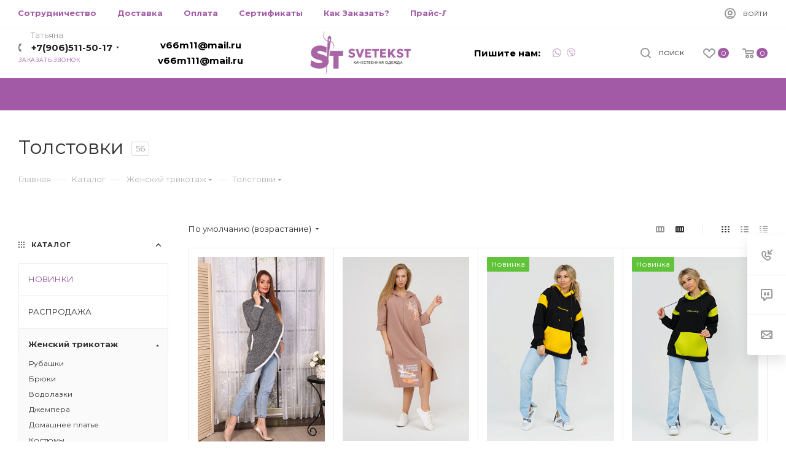

--- FILE ---
content_type: text/html; charset=UTF-8
request_url: https://svetekst.ru/catalog/zhenskiy-trikotazh/tolstovki/?PAGEN_1=2
body_size: 55843
content:
<!DOCTYPE html>
<html xmlns="http://www.w3.org/1999/xhtml" xml:lang="ru" lang="ru"  >
<head><link rel="next" href="https://svetekst.ru/catalog/zhenskiy-trikotazh/tolstovki/?PAGEN_1=3"  /><link rel="prev" href="https://svetekst.ru/catalog/zhenskiy-trikotazh/tolstovki/" /><link rel="canonical" href="https://svetekst.ru/catalog/zhenskiy-trikotazh/tolstovki/?PAGEN_1=2" />
	<title>Купить женские толстовки оптом от производителя из Иваново по низким ценам - SveTekst
 - Страница 2</title>
	<meta name="viewport" content="initial-scale=1.0, width=device-width" />
	<meta name="HandheldFriendly" content="true" />
	<meta name="yes" content="yes" />
	<meta name="apple-mobile-web-app-status-bar-style" content="black" />
	<meta name="SKYPE_TOOLBAR" content="SKYPE_TOOLBAR_PARSER_COMPATIBLE" />
		<meta http-equiv="Content-Type" content="text/html; charset=UTF-8" />
<meta name="keywords" content="Толстовки, купить Толстовки, приобрести Толстовки, Толстовки в различных цветах, Толстовки от производителя" />
<meta name="description" content="Приобретайте женские толстовки от Ивановского производителя SveTekst. Скидки для оптовых заказчиков. Доставка в любой город РФ.
 - Страница 2" />
<link href="/bitrix/js/main/core/css/core.css?15900100843963" rel="stylesheet" />
<script data-skip-moving="true">(function(w, d, n) {var cl = "bx-core";var ht = d.documentElement;var htc = ht ? ht.className : undefined;if (htc === undefined || htc.indexOf(cl) !== -1){return;}var ua = n.userAgent;if (/(iPad;)|(iPhone;)/i.test(ua)){cl += " bx-ios";}else if (/Android/i.test(ua)){cl += " bx-android";}cl += (/(ipad|iphone|android|mobile|touch)/i.test(ua) ? " bx-touch" : " bx-no-touch");cl += w.devicePixelRatio && w.devicePixelRatio >= 2? " bx-retina": " bx-no-retina";var ieVersion = -1;if (/AppleWebKit/.test(ua)){cl += " bx-chrome";}else if ((ieVersion = getIeVersion()) > 0){cl += " bx-ie bx-ie" + ieVersion;if (ieVersion > 7 && ieVersion < 10 && !isDoctype()){cl += " bx-quirks";}}else if (/Opera/.test(ua)){cl += " bx-opera";}else if (/Gecko/.test(ua)){cl += " bx-firefox";}if (/Macintosh/i.test(ua)){cl += " bx-mac";}ht.className = htc ? htc + " " + cl : cl;function isDoctype(){if (d.compatMode){return d.compatMode == "CSS1Compat";}return d.documentElement && d.documentElement.clientHeight;}function getIeVersion(){if (/Opera/i.test(ua) || /Webkit/i.test(ua) || /Firefox/i.test(ua) || /Chrome/i.test(ua)){return -1;}var rv = -1;if (!!(w.MSStream) && !(w.ActiveXObject) && ("ActiveXObject" in w)){rv = 11;}else if (!!d.documentMode && d.documentMode >= 10){rv = 10;}else if (!!d.documentMode && d.documentMode >= 9){rv = 9;}else if (d.attachEvent && !/Opera/.test(ua)){rv = 8;}if (rv == -1 || rv == 8){var re;if (n.appName == "Microsoft Internet Explorer"){re = new RegExp("MSIE ([0-9]+[\.0-9]*)");if (re.exec(ua) != null){rv = parseFloat(RegExp.$1);}}else if (n.appName == "Netscape"){rv = 11;re = new RegExp("Trident/.*rv:([0-9]+[\.0-9]*)");if (re.exec(ua) != null){rv = parseFloat(RegExp.$1);}}}return rv;}})(window, document, navigator);</script>

<link href="/bitrix/js/ui/fonts/opensans/ui.font.opensans.css?15900100832003"  rel="stylesheet" />
<link href="/bitrix/js/main/popup/dist/main.popup.bundle.css?164572873926339"  rel="stylesheet" />
<link href="/bitrix/templates/aspro_max/components/bitrix/catalog/main/style.css?171404216947375"  rel="stylesheet" />
<link href="/bitrix/templates/aspro_max/components/bitrix/catalog.smart.filter/main_ajax/style.css?1590009901133"  rel="stylesheet" />
<link href="/bitrix/templates/aspro_max/components/bitrix/menu/left_front_catalog/style.css?15900099081336"  rel="stylesheet" />
<link href="/bitrix/templates/aspro_max/components/bitrix/catalog.section/catalog_block/style.css?15946345572087"  rel="stylesheet" />
<link href="/bitrix/templates/aspro_max/vendor/css/bootstrap.css?1590009912114216"  data-template-style="true"  rel="stylesheet" />
<link href="/bitrix/templates/aspro_max/css/jquery.fancybox.css?159000991217412"  data-template-style="true"  rel="stylesheet" />
<link href="/bitrix/templates/aspro_max/vendor/css/carousel/owl/owl.carousel.css?15900099124744"  data-template-style="true"  rel="stylesheet" />
<link href="/bitrix/templates/aspro_max/vendor/css/carousel/owl/owl.theme.default.css?15900099121380"  data-template-style="true"  rel="stylesheet" />
<link href="/bitrix/templates/aspro_max/css/styles.css?1715063074164175"  data-template-style="true"  rel="stylesheet" />
<link href="/bitrix/templates/aspro_max/css/blocks/blocks.css?168552756014416"  data-template-style="true"  rel="stylesheet" />
<link href="/bitrix/templates/aspro_max/css/banners.css?15900099126061"  data-template-style="true"  rel="stylesheet" />
<link href="/bitrix/templates/aspro_max/css/menu.css?159000991262252"  data-template-style="true"  rel="stylesheet" />
<link href="/bitrix/templates/aspro_max/css/animation/animation_ext.css?15900099124934"  data-template-style="true"  rel="stylesheet" />
<link href="/bitrix/templates/aspro_max/css/jquery.mCustomScrollbar.min.css?159000991242839"  data-template-style="true"  rel="stylesheet" />
<link href="/bitrix/templates/aspro_max/vendor/css/footable.standalone.min.css?159000991219590"  data-template-style="true"  rel="stylesheet" />
<link href="/bitrix/templates/aspro_max/vendor/css/ripple.css?1590009912854"  data-template-style="true"  rel="stylesheet" />
<link href="/bitrix/templates/aspro_max/css/left_block_main_page.css?15900099127024"  data-template-style="true"  rel="stylesheet" />
<link href="/bitrix/templates/aspro_max/css/stores.css?15900099129950"  data-template-style="true"  rel="stylesheet" />
<link href="/bitrix/templates/aspro_max/css/yandex_map.css?15900099125723"  data-template-style="true"  rel="stylesheet" />
<link href="/bitrix/templates/aspro_max/css/header_fixed.css?159000991211303"  data-template-style="true"  rel="stylesheet" />
<link href="/bitrix/templates/aspro_max/ajax/ajax.css?1590009912326"  data-template-style="true"  rel="stylesheet" />
<link href="/bitrix/templates/aspro_max/components/bitrix/breadcrumb/main/style.css?15900099121681"  data-template-style="true"  rel="stylesheet" />
<link href="/bitrix/templates/aspro_max/css/footer.css?171505297224727"  data-template-style="true"  rel="stylesheet" />
<link href="/bitrix/components/aspro/marketing.popup.max/templates/.default/style.css?15900098581645"  data-template-style="true"  rel="stylesheet" />
<link href="/bitrix/templates/aspro_max/styles.css?171403974917564"  data-template-style="true"  rel="stylesheet" />
<link href="/bitrix/templates/aspro_max/template_styles.css?1734599437556762"  data-template-style="true"  rel="stylesheet" />
<link href="/bitrix/templates/aspro_max/css/header.css?171412088319697"  data-template-style="true"  rel="stylesheet" />
<link href="/bitrix/templates/aspro_max/css/media.css?1717398211173648"  data-template-style="true"  rel="stylesheet" />
<link href="/bitrix/templates/aspro_max/vendor/fonts/font-awesome/css/font-awesome.min.css?159000991231000"  data-template-style="true"  rel="stylesheet" />
<link href="/bitrix/templates/aspro_max/css/print.css?159000991219087"  data-template-style="true"  rel="stylesheet" />
<link href="/bitrix/templates/aspro_max/css/h1-normal.css?159000991239"  data-template-style="true"  rel="stylesheet" />
<link href="/bitrix/templates/aspro_max/themes/custom_s1/theme.css?172804525853193"  data-template-style="true"  rel="stylesheet" />
<link href="/bitrix/templates/aspro_max/bg_color/light/bgcolors.css?159000991262"  data-template-style="true"  rel="stylesheet" />
<link href="/bitrix/templates/aspro_max/css/widths/width-3.css?15900099123246"  data-template-style="true"  rel="stylesheet" />
<link href="/bitrix/templates/aspro_max/css/fonts/font-10.css?15900099121023"  data-template-style="true"  rel="stylesheet" />
<link href="/bitrix/templates/aspro_max/css/custom.css?1590009912392"  data-template-style="true"  rel="stylesheet" />




<script data-skip-moving='true'>window['asproRecaptcha'] = {params: {'recaptchaColor':'light','recaptchaLogoShow':'y','recaptchaSize':'normal','recaptchaBadge':'bottomright','recaptchaLang':'ru'},key: '6LcNnTwpAAAAAMACiWZTiMDpqJ_GauuIozUIM5Qg',ver: '2'};</script>
<script data-skip-moving='true'>!function(a,e,r,c,t){function n(r){var c=e.getElementById(r);if(c&&!(c.className.indexOf("g-recaptcha")<0)&&a.grecaptcha&&!c.children.length){var n=grecaptcha.render(r,{sitekey:a[t].key+"",theme:a[t].params.recaptchaColor+"",size:a[t].params.recaptchaSize+"",callback:"onCaptchaVerify"+a[t].params.recaptchaSize,badge:a[t].params.recaptchaBadge});$(c).attr("data-widgetid",n)}}a.onLoadRenderRecaptcha=function(){for(var e in a[c].args)a[c].args.hasOwnProperty(e)&&n(a[c].args[e][0]);a[c]=function(a){n(a)}},a[c]=a[c]||function(){a[c].args=a[c].args||[],a[c].args.push(arguments),function(e,r,c){var n;e.getElementById(c)||(n=e.createElement(r),n.id=c,n.src="//www.google.com/recaptcha/api.js?hl="+a[t].params.recaptchaLang+"&onload=onLoadRenderRecaptcha&render=explicit",e.head.appendChild(n))}(e,r,"recaptchaApiLoader")}}(window,document,"script","renderRecaptchaById","asproRecaptcha");</script>
<script data-skip-moving='true'>!function(){var e=function(e){for(var a=e;a;)if(a=a.parentNode,"form"===a.nodeName.toLowerCase())return a;return null},a=function(e){var a=[],t=null,n=!1;"undefined"!=typeof e&&(n=null!==e),t=n?e.getElementsByTagName("input"):document.getElementsByName("captcha_word");for(var r=0;r<t.length;r++)"captcha_word"===t[r].name&&a.push(t[r]);return a},t=function(e){for(var a=[],t=e.getElementsByTagName("img"),n=0;n<t.length;n++)(/\/bitrix\/tools\/captcha.php\?(captcha_code|captcha_sid)=[^>]*?/i.test(t[n].src)||"captcha"===t[n].id)&&a.push(t[n]);return a},n=function(){var t=null,n=a(t);if(0===n.length)return[];for(var r=[],c=0;c<n.length;c++){var o=e(n[c]);null!==o&&r.push(o)}return r},r=function(e){var a="recaptcha-dynamic-"+(new Date).getTime();if(null!==document.getElementById(a)){var t=!1,n=null,r=65535;do n=Math.floor(Math.random()*r),t=null!==document.getElementById(a+n);while(t);a+=n}var c=document.createElement("div");c.id=a,c.className="g-recaptcha",c.attributes["data-sitekey"]=window.asproRecaptcha.key,e.parentNode&&(e.parentNode.className+=" recaptcha_text",e.parentNode.replaceChild(c,e)),renderRecaptchaById(a)},c=function(e){var a="[data-uri]";e.attributes.src=a,e.style.display="none","src"in e&&(e.parentNode&&(e.parentNode.className+=" recaptcha_tmp_img"),e.src=a)},o=function(e){"function"==typeof $&&$(e).find(".captcha-row label > span").length&&$(e).find(".captcha-row label > span").html(BX.message("RECAPTCHA_TEXT")+' <span class="star">*</span>')},p=function(){for(var e,p=n(),d=0;d<p.length;d++){var i=p[d],s=a(i);if(0!==s.length){var l=t(i);if(0!==l.length){for(e=0;e<s.length;e++)r(s[e]);for(e=0;e<l.length;e++)c(l[e]);o(i)}}}},d=function(){if("undefined"!=typeof renderRecaptchaById)for(var e=document.getElementsByClassName("g-recaptcha"),a=0;a<e.length;a++){var t=e[a];if(0===t.innerHTML.length){var n=t.id;if("string"==typeof n&&0!==n.length){if("function"==typeof $){var r=$(t).closest(".captcha-row");r.length&&(r.addClass(window.asproRecaptcha.params.recaptchaSize+" logo_captcha_"+window.asproRecaptcha.params.recaptchaLogoShow+" "+window.asproRecaptcha.params.recaptchaBadge),r.find(".captcha_image").addClass("recaptcha_tmp_img"),r.find(".captcha_input").addClass("recaptcha_text"),"invisible"!==window.asproRecaptcha.params.recaptchaSize&&(r.find("input.recaptcha").length||$('<input type="text" class="recaptcha" value="" />').appendTo(r)))}renderRecaptchaById(n)}}}},i=function(){try{return d(),window.renderRecaptchaById&&window.asproRecaptcha&&window.asproRecaptcha.key?(p(),!0):(console.error("Bad captcha keys or module error"),!0)}catch(e){return console.error(e),!0}};document.addEventListener?document.addEventListener("DOMNodeInserted",i,!1):console.warn("Your browser does not support dynamic ReCaptcha replacement")}();</script>
<link rel="preload" href="https://fonts.googleapis.com/css?family=Montserrat:300italic,400italic,500italic,700italic,400,300,500,700subset=latin,cyrillic-ext" as="style" crossorigin>
<link rel="stylesheet" href="https://fonts.googleapis.com/css?family=Montserrat:300italic,400italic,500italic,700italic,400,300,500,700subset=latin,cyrillic-ext">
<link rel="manifest" href="/manifest.json">
<link rel="shortcut icon" href="/favicon.ico?1728045251" type="image/x-icon" />
<link rel="apple-touch-icon" sizes="180x180" href="/include/apple-touch-icon.png" />
<meta property="ya:interaction" content="XML_FORM" />
<meta property="ya:interaction:url" content="https://svetekst.ru/catalog/zhenskiy-trikotazh/tolstovki/?PAGEN_1=2&mode=xml" />
<meta property="og:title" content="Купить женские толстовки оптом от производителя из Иваново по низким ценам - SveTekst
 - Страница 2" />
<meta property="og:type" content="website" />
<meta property="og:image" content="https://svetekst.ru/upload/CMax/dad/dade5f8cb70db4cd22478c67f7be25e2.png" />
<link rel="image_src" href="https://svetekst.ru/upload/CMax/dad/dade5f8cb70db4cd22478c67f7be25e2.png"  />
<meta property="og:url" content="https://svetekst.ru/catalog/zhenskiy-trikotazh/tolstovki/?PAGEN_1=2" />
<meta property="og:description" content="Приобретайте женские толстовки от Ивановского производителя SveTekst. Скидки для оптовых заказчиков. Доставка в любой город РФ.
 - Страница 2" />

			<link rel="apple-touch-icon" sizes="180x180" href="/apple-touch-icon.png">
<link rel="icon" type="image/png" sizes="32x32" href="/favicon-32x32.png">
<link rel="icon" type="image/png" sizes="16x16" href="/favicon-16x16.png">
<link rel="manifest" href="/site.webmanifest">
<meta name="verify-admitad" content="727c696c38" />	
<!-- Global site tag (gtag.js) - Google Analytics -->
</head>
<body class=" site_s1  fill_bg_n" id="main" data-site="/">
	
		
	<div id="panel"></div>
	


				<!--'start_frame_cache_basketitems-component-block'-->												<div id="ajax_basket"></div>
					<!--'end_frame_cache_basketitems-component-block'-->				<div class="cd-modal-bg"></div>
		<script data-skip-moving="true">
			var solutionName = 'arMaxOptions';
		</script>
		<script src="/bitrix/templates/aspro_max/js/setTheme.php?site_id=s1&site_dir=/" data-skip-moving="true"></script>
				<div class="wrapper1   long_header with_left_block  catalog_page basket_normal basket_fill_WHITE side_LEFT block_side_NORMAL catalog_icons_N banner_auto  mheader-v1 header-v9 header-font-lower_N regions_N title_position_LEFT fill_ footer-v2 front-vindex1 mfixed_Y mfixed_view_scroll_top title-v3 lazy_N with_phones dark-hover-overlay  ">

<div class="mega_fixed_menu">
	<div class="maxwidth-theme">
		<svg class="svg svg-close" width="14" height="14" viewBox="0 0 14 14">
		  <path data-name="Rounded Rectangle 568 copy 16" d="M1009.4,953l5.32,5.315a0.987,0.987,0,0,1,0,1.4,1,1,0,0,1-1.41,0L1008,954.4l-5.32,5.315a0.991,0.991,0,0,1-1.4-1.4L1006.6,953l-5.32-5.315a0.991,0.991,0,0,1,1.4-1.4l5.32,5.315,5.31-5.315a1,1,0,0,1,1.41,0,0.987,0.987,0,0,1,0,1.4Z" transform="translate(-1001 -946)"></path>
		</svg>
		<i class="svg svg-close mask arrow"></i>
		<div class="row">
			<div class="col-md-9">
				<div class="left_menu_block">
					<div class="logo_block flexbox flexbox--row align-items-normal">
						<div class="logo">
							<a href="/"><img src="/upload/CMax/dad/dade5f8cb70db4cd22478c67f7be25e2.png" alt="SveTeks" title="SveTeks" /></a>						</div>
						<div class="top-description addr">
							Интернет-магазин 
представительского класса						</div>
					</div>
					<div class="search_block">
						<div class="search_wrap">
							<div class="search-block">
												<div class="search-wrapper">
				<div id="title-search_mega_menu">
					<form action="/catalog/" class="search">
						<div class="search-input-div">
							<input class="search-input" id="title-search-input_mega_menu" type="text" name="q" value="" placeholder="Поиск" size="20" maxlength="50" autocomplete="off" />
						</div>
						<div class="search-button-div">
							<button class="btn btn-search" type="submit" name="s" value="Найти"><i class="svg inline  svg-inline-search2" aria-hidden="true" ><svg class="" width="17" height="17" viewBox="0 0 17 17" aria-hidden="true"><path class="cls-1" d="M16.709,16.719a1,1,0,0,1-1.412,0l-3.256-3.287A7.475,7.475,0,1,1,15,7.5a7.433,7.433,0,0,1-1.549,4.518l3.258,3.289A1,1,0,0,1,16.709,16.719ZM7.5,2A5.5,5.5,0,1,0,13,7.5,5.5,5.5,0,0,0,7.5,2Z"></path></svg></i></button>
							<span class="close-block inline-search-hide"><span class="svg svg-close close-icons"></span></span>
						</div>
					</form>
				</div>
			</div>
								</div>
						</div>
					</div>
					
	<div class="burger_menu_wrapper">
		
			<div class="top_link_wrapper">
				<div class="menu-item dropdown catalog wide_menu   active">
					<div class="wrap">
						<a class="dropdown-toggle" href="/catalog/">
							<div class="link-title color-theme-hover">
																	<i class="svg inline  svg-inline-icon_catalog" aria-hidden="true" ><svg xmlns="http://www.w3.org/2000/svg" width="10" height="10" viewBox="0 0 10 10"><path  data-name="Rounded Rectangle 969 copy 7" class="cls-1" d="M644,76a1,1,0,1,1-1,1A1,1,0,0,1,644,76Zm4,0a1,1,0,1,1-1,1A1,1,0,0,1,648,76Zm4,0a1,1,0,1,1-1,1A1,1,0,0,1,652,76Zm-8,4a1,1,0,1,1-1,1A1,1,0,0,1,644,80Zm4,0a1,1,0,1,1-1,1A1,1,0,0,1,648,80Zm4,0a1,1,0,1,1-1,1A1,1,0,0,1,652,80Zm-8,4a1,1,0,1,1-1,1A1,1,0,0,1,644,84Zm4,0a1,1,0,1,1-1,1A1,1,0,0,1,648,84Zm4,0a1,1,0,1,1-1,1A1,1,0,0,1,652,84Z" transform="translate(-643 -76)"/></svg></i>																Каталог							</div>
						</a>
													<span class="tail"></span>
							<div class="burger-dropdown-menu row">
								<div class="menu-wrapper" >
									
																														<div class="col-md-4   ">
																						<a href="/catalog/novinki/" class="color-theme-hover" title="НОВИНКИ">
												<span class="name option-font-bold">НОВИНКИ</span>
											</a>
																					</div>
									
																														<div class="col-md-4   ">
																						<a href="/catalog/rasprodazha/" class="color-theme-hover" title="РАСПРОДАЖА">
												<span class="name option-font-bold">РАСПРОДАЖА</span>
											</a>
																					</div>
									
																														<div class="col-md-4 dropdown-submenu active ">
																						<a href="/catalog/zhenskiy-trikotazh/" class="color-theme-hover" title="Женский трикотаж">
												<span class="name option-font-bold">Женский трикотаж</span>
											</a>
																								<div class="burger-dropdown-menu toggle_menu">
																																									<div class="menu-item   ">
															<a href="/catalog/zhenskiy-trikotazh/rubashki/" title="Рубашки">
																<span class="name color-theme-hover">Рубашки</span>
															</a>
																													</div>
																																									<div class="menu-item   ">
															<a href="/catalog/zhenskiy-trikotazh/bryuki/" title="Брюки">
																<span class="name color-theme-hover">Брюки</span>
															</a>
																													</div>
																																									<div class="menu-item   ">
															<a href="/catalog/zhenskiy-trikotazh/vodolazki/" title="Водолазки">
																<span class="name color-theme-hover">Водолазки</span>
															</a>
																													</div>
																																									<div class="menu-item   ">
															<a href="/catalog/zhenskiy-trikotazh/dzhempera/" title="Джемпера">
																<span class="name color-theme-hover">Джемпера</span>
															</a>
																													</div>
																																									<div class="menu-item   ">
															<a href="/catalog/zhenskiy-trikotazh/domashnee-plate/" title="Домашнее платье">
																<span class="name color-theme-hover">Домашнее платье</span>
															</a>
																													</div>
																																									<div class="menu-item   ">
															<a href="/catalog/zhenskiy-trikotazh/kostyumy/" title="Костюмы">
																<span class="name color-theme-hover">Костюмы</span>
															</a>
																													</div>
																																									<div class="menu-item   ">
															<a href="/catalog/zhenskiy-trikotazh/kurtki/" title="Куртки">
																<span class="name color-theme-hover">Куртки</span>
															</a>
																													</div>
																																									<div class="menu-item   ">
															<a href="/catalog/zhenskiy-trikotazh/legginsy/" title="Леггинсы">
																<span class="name color-theme-hover">Леггинсы</span>
															</a>
																													</div>
																																									<div class="menu-item   ">
															<a href="/catalog/zhenskiy-trikotazh/longsliv/" title="Лонгслив">
																<span class="name color-theme-hover">Лонгслив</span>
															</a>
																													</div>
																																									<div class="menu-item   ">
															<a href="/catalog/zhenskiy-trikotazh/mayki/" title="Майки">
																<span class="name color-theme-hover">Майки</span>
															</a>
																													</div>
																																									<div class="menu-item collapsed  ">
															<a href="/catalog/zhenskiy-trikotazh/penyuar/" title="Пеньюар">
																<span class="name color-theme-hover">Пеньюар</span>
															</a>
																													</div>
																																									<div class="menu-item collapsed  ">
															<a href="/catalog/zhenskiy-trikotazh/pizhamy/" title="Пижамы">
																<span class="name color-theme-hover">Пижамы</span>
															</a>
																													</div>
																																									<div class="menu-item collapsed  ">
															<a href="/catalog/zhenskiy-trikotazh/platya/" title="Платья">
																<span class="name color-theme-hover">Платья</span>
															</a>
																													</div>
																																									<div class="menu-item collapsed  ">
															<a href="/catalog/zhenskiy-trikotazh/pulovery-svitshoty-kofty/" title="Пуловеры, Свитшоты, Кофты">
																<span class="name color-theme-hover">Пуловеры, Свитшоты, Кофты</span>
															</a>
																													</div>
																																									<div class="menu-item collapsed  ">
															<a href="/catalog/zhenskiy-trikotazh/sarafany/" title="Сарафаны">
																<span class="name color-theme-hover">Сарафаны</span>
															</a>
																													</div>
																																									<div class="menu-item collapsed  ">
															<a href="/catalog/zhenskiy-trikotazh/sorochki/" title="Сорочки">
																<span class="name color-theme-hover">Сорочки</span>
															</a>
																													</div>
																																									<div class="menu-item collapsed  active">
															<a href="/catalog/zhenskiy-trikotazh/tolstovki/" title="Толстовки">
																<span class="name color-theme-hover">Толстовки</span>
															</a>
																													</div>
																																									<div class="menu-item collapsed  ">
															<a href="/catalog/zhenskiy-trikotazh/tuniki/" title="Туники">
																<span class="name color-theme-hover">Туники</span>
															</a>
																													</div>
																																									<div class="menu-item collapsed  ">
															<a href="/catalog/zhenskiy-trikotazh/futbolki/" title="Футболки">
																<span class="name color-theme-hover">Футболки</span>
															</a>
																													</div>
																																									<div class="menu-item collapsed  ">
															<a href="/catalog/zhenskiy-trikotazh/khalaty/" title="Халаты">
																<span class="name color-theme-hover">Халаты</span>
															</a>
																													</div>
																									</div>
																					</div>
									
																														<div class="col-md-4   ">
																						<a href="/catalog/detskiy-trikotazh/" class="color-theme-hover" title="Детский трикотаж">
												<span class="name option-font-bold">Детский трикотаж</span>
											</a>
																					</div>
									
																														<div class="col-md-4 dropdown-submenu  ">
																						<a href="/catalog/muzhskoy-trikotazh/" class="color-theme-hover" title="Мужской трикотаж">
												<span class="name option-font-bold">Мужской трикотаж</span>
											</a>
																								<div class="burger-dropdown-menu toggle_menu">
																																									<div class="menu-item   ">
															<a href="/catalog/muzhskoy-trikotazh/pizhamy_1/" title="Пижамы">
																<span class="name color-theme-hover">Пижамы</span>
															</a>
																													</div>
																																									<div class="menu-item   ">
															<a href="/catalog/muzhskoy-trikotazh/bridzhi-bryuki/" title="Бриджи брюки">
																<span class="name color-theme-hover">Бриджи брюки</span>
															</a>
																													</div>
																																									<div class="menu-item   ">
															<a href="/catalog/muzhskoy-trikotazh/tolstovki383/" title="Толстовки">
																<span class="name color-theme-hover">Толстовки</span>
															</a>
																													</div>
																																									<div class="menu-item   ">
															<a href="/catalog/muzhskoy-trikotazh/futbolki384/" title="Футболки">
																<span class="name color-theme-hover">Футболки</span>
															</a>
																													</div>
																																									<div class="menu-item   ">
															<a href="/catalog/muzhskoy-trikotazh/kostyumy_2/" title="Костюмы">
																<span class="name color-theme-hover">Костюмы</span>
															</a>
																													</div>
																									</div>
																					</div>
																	</div>
							</div>
											</div>
				</div>
			</div>
					
		<div class="bottom_links_wrapper row">
								<div class="menu-item col-md-4 unvisible dropdown   ">
					<div class="wrap">
						<a class="dropdown-toggle" href="/about-us/">
							<div class="link-title color-theme-hover">
																О компании							</div>
						</a>
													<span class="tail"></span>
							<div class="burger-dropdown-menu">
								<div class="menu-wrapper" >
									
																														<div class="  ">
																						<a href="/cooperation/" class="color-theme-hover" title="Сотрудничество">
												<span class="name option-font-bold">Сотрудничество</span>
											</a>
																					</div>
									
																														<div class="  ">
																						<a href="/delivery/" class="color-theme-hover" title="Доставка">
												<span class="name option-font-bold">Доставка</span>
											</a>
																					</div>
									
																														<div class="  ">
																						<a href="/certificate/" class="color-theme-hover" title="Сертификаты">
												<span class="name option-font-bold">Сертификаты</span>
											</a>
																					</div>
									
																														<div class="  ">
																						<a href="/how-order/" class="color-theme-hover" title="Как Заказать?">
												<span class="name option-font-bold">Как Заказать?</span>
											</a>
																					</div>
									
																														<div class="  ">
																						<a href="/price/price.xlsx" class="color-theme-hover" title="Прайс-Лист">
												<span class="name option-font-bold">Прайс-Лист</span>
											</a>
																					</div>
									
																														<div class="  ">
																						<a href="/table-sizes/" class="color-theme-hover" title="Таблица Размеров">
												<span class="name option-font-bold">Таблица Размеров</span>
											</a>
																					</div>
																	</div>
							</div>
											</div>
				</div>
								<div class="menu-item col-md-4 unvisible    ">
					<div class="wrap">
						<a class="" href="/contacts/">
							<div class="link-title color-theme-hover">
																Контакты							</div>
						</a>
											</div>
				</div>
					</div>

	</div>
				</div>
			</div>
			<div class="col-md-3">
				<div class="right_menu_block">
					<div class="contact_wrap">
						<div class="info">
							<div class="phone blocks">
								<div class="">
		
								<!-- noindex -->
			<div class="phone with_dropdown white sm">
									<div class="wrap">
						<div>
									<i class="svg inline  svg-inline-phone" aria-hidden="true" ><svg xmlns="http://www.w3.org/2000/svg" width="5" height="11" viewBox="0 0 5 11"><path  data-name="Shape 51 copy 13" class="cls-1" d="M402.738,141a18.086,18.086,0,0,0,1.136,1.727,0.474,0.474,0,0,1-.144.735l-0.3.257a1,1,0,0,1-.805.279,4.641,4.641,0,0,1-1.491-.232,4.228,4.228,0,0,1-1.9-3.1,9.614,9.614,0,0,1,.025-4.3,4.335,4.335,0,0,1,1.934-3.118,4.707,4.707,0,0,1,1.493-.244,0.974,0.974,0,0,1,.8.272l0.3,0.255a0.481,0.481,0,0,1,.113.739c-0.454.677-.788,1.159-1.132,1.731a0.43,0.43,0,0,1-.557.181l-0.468-.061a0.553,0.553,0,0,0-.7.309,6.205,6.205,0,0,0-.395,2.079,6.128,6.128,0,0,0,.372,2.076,0.541,0.541,0,0,0,.7.3l0.468-.063a0.432,0.432,0,0,1,.555.175h0Z" transform="translate(-399 -133)"/></svg></i>					<a rel="nofollow" href="tel:+79065115017">+7(906)511-50-17 </a>
										<span class="phone-description">Татьяна</span>										</div>
					</div>
													<div class="dropdown">
						<div class="wrap srollbar-custom">
																							<div class="more_phone"><a rel="nofollow"  href="tel:+79051568583">+7(905)156-85-83 <span>Алексей</span></a></div>
													</div>
					</div>
					<i class="svg inline  svg-inline-down" aria-hidden="true" ><svg xmlns="http://www.w3.org/2000/svg" width="5" height="3" viewBox="0 0 5 3"><path class="cls-1" d="M250,80h5l-2.5,3Z" transform="translate(-250 -80)"/></svg></i>							</div>
			<!-- /noindex -->
											</div>
								<div class="callback_wrap">
									<span class="callback-block animate-load font_upper colored" data-event="jqm" data-param-form_id="CALLBACK" data-name="callback">Заказать звонок</span>
								</div>
							</div>
							<div class="question_button_wrapper">
								<span class="btn btn-lg btn-transparent-border-color btn-wide animate-load colored_theme_hover_bg-el" data-event="jqm" data-param-form_id="ASK" data-name="ask">
									Задать вопрос								</span>
							</div>
							<div class="person_wrap">
		<!--'start_frame_cache_header-auth-block1'-->			<!-- noindex --><div class="auth_wr_inner "><a rel="nofollow" title="Личный кабинет" class="personal-link dark-color animate-load" data-event="jqm" data-param-type="auth" data-param-backurl="/catalog/zhenskiy-trikotazh/tolstovki/?PAGEN_1=2" data-name="auth" href="/personal/"><i class="svg inline big svg-inline-cabinet" aria-hidden="true" title="Личный кабинет"><svg class="" width="18" height="18" viewBox="0 0 18 18"><path data-name="Ellipse 206 copy 4" class="cls-1" d="M909,961a9,9,0,1,1,9-9A9,9,0,0,1,909,961Zm2.571-2.5a6.825,6.825,0,0,0-5.126,0A6.825,6.825,0,0,0,911.571,958.5ZM909,945a6.973,6.973,0,0,0-4.556,12.275,8.787,8.787,0,0,1,9.114,0A6.973,6.973,0,0,0,909,945Zm0,10a4,4,0,1,1,4-4A4,4,0,0,1,909,955Zm0-6a2,2,0,1,0,2,2A2,2,0,0,0,909,949Z" transform="translate(-900 -943)"></path></svg></i><span class="wrap"><span class="name">Войти</span></span></a></div><!-- /noindex -->		<!--'end_frame_cache_header-auth-block1'-->
				<!--'start_frame_cache_mobile-basket-with-compare-block1'-->		<!-- noindex -->
					<div class="menu middle">
				<ul>
					<li class="counters">
						<a rel="nofollow" class="dark-color basket-link basket ready " href="/basket/">
							<i class="svg  svg-inline-basket" aria-hidden="true" ><svg class="" width="19" height="16" viewBox="0 0 19 16"><path data-name="Ellipse 2 copy 9" class="cls-1" d="M956.047,952.005l-0.939,1.009-11.394-.008-0.952-1-0.953-6h-2.857a0.862,0.862,0,0,1-.952-1,1.025,1.025,0,0,1,1.164-1h2.327c0.3,0,.6.006,0.6,0.006a1.208,1.208,0,0,1,1.336.918L943.817,947h12.23L957,948v1Zm-11.916-3,0.349,2h10.007l0.593-2Zm1.863,5a3,3,0,1,1-3,3A3,3,0,0,1,945.994,954.005ZM946,958a1,1,0,1,0-1-1A1,1,0,0,0,946,958Zm7.011-4a3,3,0,1,1-3,3A3,3,0,0,1,953.011,954.005ZM953,958a1,1,0,1,0-1-1A1,1,0,0,0,953,958Z" transform="translate(-938 -944)"></path></svg></i>							<span>Корзина<span class="count empted">0</span></span>
						</a>
					</li>
					<li class="counters">
						<a rel="nofollow" class="dark-color basket-link delay ready " href="/basket/#delayed">
							<i class="svg  svg-inline-basket" aria-hidden="true" ><svg xmlns="http://www.w3.org/2000/svg" width="16" height="13" viewBox="0 0 16 13"><defs><style>.clsw-1{fill:#fff;fill-rule:evenodd;}</style></defs><path class="clsw-1" d="M506.755,141.6l0,0.019s-4.185,3.734-5.556,4.973a0.376,0.376,0,0,1-.076.056,1.838,1.838,0,0,1-1.126.357,1.794,1.794,0,0,1-1.166-.4,0.473,0.473,0,0,1-.1-0.076c-1.427-1.287-5.459-4.878-5.459-4.878l0-.019A4.494,4.494,0,1,1,500,135.7,4.492,4.492,0,1,1,506.755,141.6Zm-3.251-5.61A2.565,2.565,0,0,0,501,138h0a1,1,0,1,1-2,0h0a2.565,2.565,0,0,0-2.506-2,2.5,2.5,0,0,0-1.777,4.264l-0.013.019L500,145.1l5.179-4.749c0.042-.039.086-0.075,0.126-0.117l0.052-.047-0.006-.008A2.494,2.494,0,0,0,503.5,135.993Z" transform="translate(-492 -134)"/></svg></i>							<span>Отложенные<span class="count empted">0</span></span>
						</a>
					</li>
				</ul>
			</div>
						<!-- /noindex -->
		<!--'end_frame_cache_mobile-basket-with-compare-block1'-->								</div>							
						</div>
					</div>
					<div class="footer_wrap">
						
		
							<div class="email blocks color-theme-hover">
					<i class="svg inline  svg-inline-email" aria-hidden="true" ><svg xmlns="http://www.w3.org/2000/svg" width="11" height="9" viewBox="0 0 11 9"><path  data-name="Rectangle 583 copy 16" class="cls-1" d="M367,142h-7a2,2,0,0,1-2-2v-5a2,2,0,0,1,2-2h7a2,2,0,0,1,2,2v5A2,2,0,0,1,367,142Zm0-2v-3.039L364,139h-1l-3-2.036V140h7Zm-6.634-5,3.145,2.079L366.634,135h-6.268Z" transform="translate(-358 -133)"/></svg></i>					<a href="mailto:v66m11@mail.ru">v66m11@mail.ru</a><br>				</div>
		
		
							<div class="address blocks">
					<i class="svg inline  svg-inline-addr" aria-hidden="true" ><svg xmlns="http://www.w3.org/2000/svg" width="9" height="12" viewBox="0 0 9 12"><path class="cls-1" d="M959.135,82.315l0.015,0.028L955.5,87l-3.679-4.717,0.008-.013a4.658,4.658,0,0,1-.83-2.655,4.5,4.5,0,1,1,9,0A4.658,4.658,0,0,1,959.135,82.315ZM955.5,77a2.5,2.5,0,0,0-2.5,2.5,2.467,2.467,0,0,0,.326,1.212l-0.014.022,2.181,3.336,2.034-3.117c0.033-.046.063-0.094,0.093-0.142l0.066-.1-0.007-.009a2.468,2.468,0,0,0,.32-1.2A2.5,2.5,0,0,0,955.5,77Z" transform="translate(-951 -75)"/></svg></i>					г. Иваново				</div>
		
							<div class="social-block">
							<div class="social-icons">
		<!-- noindex -->
	<ul>
					<li class="vk">
				<a href="https://vk.com/public81836773" target="_blank" rel="nofollow" title="Вконтакте">
					Вконтакте				</a>
			</li>
																			</ul>
	<!-- /noindex -->
</div>						</div>
					</div>
				</div>
			</div>
		</div>
	</div>
</div>
<div class="header_wrap visible-lg visible-md title-v3 ">
	<header id="header">
		<div class="top-block top-block-v1 header-v9">
	<div class="maxwidth-theme">
		<div class="wrapp_block">
			<div class="row">
				<div class="col-md-12">
										<div class="col-md-7">
							<ul class="menu topest">
					<li  >
				<a href="/cooperation/">
										<span>Сотрудничество</span>
				</a>
			</li>
					<li  >
				<a href="/delivery/">
										<span>Доставка</span>
				</a>
			</li>
					<li  >
				<a href="/oplata/">
										<span>Оплата</span>
				</a>
			</li>
					<li  >
				<a href="/certificate/">
										<span>Сертификаты</span>
				</a>
			</li>
					<li  >
				<a href="/how-order/">
										<span>Как Заказать?</span>
				</a>
			</li>
					<li  >
				<a href="/price/price.xlsx">
										<span>Прайс-Лист</span>
				</a>
			</li>
					<li  >
				<a href="/table-sizes/">
										<span>Таблица Размеров</span>
				</a>
			</li>
					<li  >
				<a href="/company/reviews/">
										<span>Отзывы</span>
				</a>
			</li>
				<li class="more hidden">
			<span>...</span>
			<ul class="dropdown"></ul>
		</li>
	</ul>
					</div>
					<div class="top-block-item pull-right show-fixed top-ctrl">
						<div class="personal_wrap">
							<div class="personal top login font_upper">
		<!--'start_frame_cache_header-auth-block2'-->			<!-- noindex --><div class="auth_wr_inner "><a rel="nofollow" title="Личный кабинет" class="personal-link dark-color animate-load" data-event="jqm" data-param-type="auth" data-param-backurl="/catalog/zhenskiy-trikotazh/tolstovki/?PAGEN_1=2" data-name="auth" href="/personal/"><i class="svg inline  svg-inline-cabinet" aria-hidden="true" title="Личный кабинет"><svg class="" width="18" height="18" viewBox="0 0 18 18"><path data-name="Ellipse 206 copy 4" class="cls-1" d="M909,961a9,9,0,1,1,9-9A9,9,0,0,1,909,961Zm2.571-2.5a6.825,6.825,0,0,0-5.126,0A6.825,6.825,0,0,0,911.571,958.5ZM909,945a6.973,6.973,0,0,0-4.556,12.275,8.787,8.787,0,0,1,9.114,0A6.973,6.973,0,0,0,909,945Zm0,10a4,4,0,1,1,4-4A4,4,0,0,1,909,955Zm0-6a2,2,0,1,0,2,2A2,2,0,0,0,909,949Z" transform="translate(-900 -943)"></path></svg></i><span class="wrap"><span class="name">Войти</span></span></a></div><!-- /noindex -->		<!--'end_frame_cache_header-auth-block2'-->
								</div>
						</div>
					</div>
				</div>
			</div>
		</div>
	</div>
</div>
<div class="header-wrapper header-v9">
	<div class="logo_and_menu-row showed">
		<div class="logo-row paddings">
			<div class="maxwidth-theme">
				<div class="row">
					<div class="col-md-2 col-sm-3">
						<div class="wrap_icon inner-table-block">
							<div class="phone-block block2">
		
								<!-- noindex -->
			<div class="phone with_dropdown">
									<i class="svg inline  svg-inline-phone" aria-hidden="true" ><svg class="" width="5" height="13" viewBox="0 0 5 13"><path class="cls-phone" d="M785.738,193.457a22.174,22.174,0,0,0,1.136,2.041,0.62,0.62,0,0,1-.144.869l-0.3.3a0.908,0.908,0,0,1-.805.33,4.014,4.014,0,0,1-1.491-.274c-1.2-.679-1.657-2.35-1.9-3.664a13.4,13.4,0,0,1,.024-5.081c0.255-1.316.73-2.991,1.935-3.685a4.025,4.025,0,0,1,1.493-.288,0.888,0.888,0,0,1,.8.322l0.3,0.3a0.634,0.634,0,0,1,.113.875c-0.454.8-.788,1.37-1.132,2.045-0.143.28-.266,0.258-0.557,0.214l-0.468-.072a0.532,0.532,0,0,0-.7.366,8.047,8.047,0,0,0-.023,4.909,0.521,0.521,0,0,0,.7.358l0.468-.075c0.291-.048.4-0.066,0.555,0.207h0Z" transform="translate(-782 -184)"/></svg></i>					<a rel="nofollow" href="tel:+79065115017">+7(906)511-50-17 </a>
										<span class="phone-description">Татьяна</span>													<div class="dropdown">
						<div class="wrap srollbar-custom">
																							<div class="more_phone"><a rel="nofollow"  href="tel:+79051568583">+7(905)156-85-83 <span>Алексей</span></a></div>
													</div>
					</div>
					<i class="svg inline  svg-inline-down" aria-hidden="true" ><svg xmlns="http://www.w3.org/2000/svg" width="5" height="3" viewBox="0 0 5 3"><path class="cls-1" d="M250,80h5l-2.5,3Z" transform="translate(-250 -80)"/></svg></i>							</div>
			<!-- /noindex -->
																												<div class="inline-block">
										<span class="callback-block animate-load font_upper_xs colored" data-event="jqm" data-param-form_id="CALLBACK" data-name="callback">Заказать звонок</span>
									</div>
															</div>
						</div>
					</div>
					<div class="col-md-2 col-sm-3 hidden-md">
						<div class="header-info-row header-info-row--column">
							<a href="mailto:v66m11@mail.ru" class="header_email">v66m11@mail.ru </a>
							<a href="mailto:v66m11@mail.ru" class="header_email">v66m111@mail.ru </a>
						</div>
					</div>
					<div class="logo-block col-md-3 text-center nopadding">
						<div class="logo">
							<a href="/"><img src="/upload/CMax/dad/dade5f8cb70db4cd22478c67f7be25e2.png" alt="SveTeks" title="SveTeks" /></a>						</div>
					</div>
					<div class="col-lg-2 col-md-1 col-sm-3 hidden-md"> 
						<div class="header-info-row header-info-row--to-right">
							<div class="header_email">Пишите&nbsp;нам: </div>
							<span class="messenger">
								<a rel="nofollow" href="whatsapp://send?phone=+79065115017" title="Напишите в WhatsApp">
									<i class="inline svg-inline-whatsupp" aria-hidden="true">
										<svg aria-hidden="true" focusable="false" data-prefix="fab" width="14" height="16" data-icon="whatsapp" role="img" xmlns="http://www.w3.org/2000/svg" viewBox="0 0 448 512"><path fill="currentColor" d="M380.9 97.1C339 55.1 283.2 32 223.9 32c-122.4 0-222 99.6-222 222 0 39.1 10.2 77.3 29.6 111L0 480l117.7-30.9c32.4 17.7 68.9 27 106.1 27h.1c122.3 0 224.1-99.6 224.1-222 0-59.3-25.2-115-67.1-157zm-157 341.6c-33.2 0-65.7-8.9-94-25.7l-6.7-4-69.8 18.3L72 359.2l-4.4-7c-18.5-29.4-28.2-63.3-28.2-98.2 0-101.7 82.8-184.5 184.6-184.5 49.3 0 95.6 19.2 130.4 54.1 34.8 34.9 56.2 81.2 56.1 130.5 0 101.8-84.9 184.6-186.6 184.6zm101.2-138.2c-5.5-2.8-32.8-16.2-37.9-18-5.1-1.9-8.8-2.8-12.5 2.8-3.7 5.6-14.3 18-17.6 21.8-3.2 3.7-6.5 4.2-12 1.4-32.6-16.3-54-29.1-75.5-66-5.7-9.8 5.7-9.1 16.3-30.3 1.8-3.7.9-6.9-.5-9.7-1.4-2.8-12.5-30.1-17.1-41.2-4.5-10.8-9.1-9.3-12.5-9.5-3.2-.2-6.9-.2-10.6-.2-3.7 0-9.7 1.4-14.8 6.9-5.1 5.6-19.4 19-19.4 46.3 0 27.3 19.9 53.7 22.6 57.4 2.8 3.7 39.1 59.7 94.8 83.8 35.2 15.2 49 16.5 66.6 13.9 10.7-1.6 32.8-13.4 37.4-26.4 4.6-13 4.6-24.1 3.2-26.4-1.3-2.5-5-3.9-10.5-6.6z"></path></svg>
									</i>
								</a>
								<a rel="nofollow" href="viber://add?number=+79065115017" title="Напишите в Viber">
									<i class="inline svg-inline-viber" aria-hidden="true"><svg width="14" height="16" aria-hidden="true" focusable="false" data-prefix="fab" data-icon="viber" role="img" xmlns="http://www.w3.org/2000/svg" viewBox="0 0 512 512"><path fill="currentColor" d="M444 49.9C431.3 38.2 379.9.9 265.3.4c0 0-135.1-8.1-200.9 52.3C27.8 89.3 14.9 143 13.5 209.5c-1.4 66.5-3.1 191.1 117 224.9h.1l-.1 51.6s-.8 20.9 13 25.1c16.6 5.2 26.4-10.7 42.3-27.8 8.7-9.4 20.7-23.2 29.8-33.7 82.2 6.9 145.3-8.9 152.5-11.2 16.6-5.4 110.5-17.4 125.7-142 15.8-128.6-7.6-209.8-49.8-246.5zM457.9 287c-12.9 104-89 110.6-103 115.1-6 1.9-61.5 15.7-131.2 11.2 0 0-52 62.7-68.2 79-5.3 5.3-11.1 4.8-11-5.7 0-6.9.4-85.7.4-85.7-.1 0-.1 0 0 0-101.8-28.2-95.8-134.3-94.7-189.8 1.1-55.5 11.6-101 42.6-131.6 55.7-50.5 170.4-43 170.4-43 96.9.4 143.3 29.6 154.1 39.4 35.7 30.6 53.9 103.8 40.6 211.1zm-139-80.8c.4 8.6-12.5 9.2-12.9.6-1.1-22-11.4-32.7-32.6-33.9-8.6-.5-7.8-13.4.7-12.9 27.9 1.5 43.4 17.5 44.8 46.2zm20.3 11.3c1-42.4-25.5-75.6-75.8-79.3-8.5-.6-7.6-13.5.9-12.9 58 4.2 88.9 44.1 87.8 92.5-.1 8.6-13.1 8.2-12.9-.3zm47 13.4c.1 8.6-12.9 8.7-12.9.1-.6-81.5-54.9-125.9-120.8-126.4-8.5-.1-8.5-12.9 0-12.9 73.7.5 133 51.4 133.7 139.2zM374.9 329v.2c-10.8 19-31 40-51.8 33.3l-.2-.3c-21.1-5.9-70.8-31.5-102.2-56.5-16.2-12.8-31-27.9-42.4-42.4-10.3-12.9-20.7-28.2-30.8-46.6-21.3-38.5-26-55.7-26-55.7-6.7-20.8 14.2-41 33.3-51.8h.2c9.2-4.8 18-3.2 23.9 3.9 0 0 12.4 14.8 17.7 22.1 5 6.8 11.7 17.7 15.2 23.8 6.1 10.9 2.3 22-3.7 26.6l-12 9.6c-6.1 4.9-5.3 14-5.3 14s17.8 67.3 84.3 84.3c0 0 9.1.8 14-5.3l9.6-12c4.6-6 15.7-9.8 26.6-3.7 14.7 8.3 33.4 21.2 45.8 32.9 7 5.7 8.6 14.4 3.8 23.6z"></path></svg>
									</i>
								</a>	
							</span>						
						</div>
					</div>
					<div class="right_wrap col-lg-3 col-md-4 pull-right wb">
						<div class="right-icons">
							<div class="pull-right">
																		<!--'start_frame_cache_header-basket-with-compare-block1'-->													<!-- noindex -->
											<div class="wrap_icon wrap_basket baskets">
											<a rel="nofollow" class="basket-link delay  big " href="/basket/#delayed" title="Список отложенных товаров пуст">
							<span class="js-basket-block">
								<i class="svg inline  svg-inline-wish big" aria-hidden="true" ><svg xmlns="http://www.w3.org/2000/svg" width="20" height="16" viewBox="0 0 20 16"><path  data-name="Ellipse 270 copy 3" class="clsw-1" d="M682.741,81.962L682.75,82l-0.157.142a5.508,5.508,0,0,1-1.009.911L675,89h-2l-6.5-5.9a5.507,5.507,0,0,1-1.188-1.078l-0.057-.052,0-.013A5.484,5.484,0,1,1,674,75.35,5.485,5.485,0,1,1,682.741,81.962ZM678.5,75a3.487,3.487,0,0,0-3.446,3H675a1,1,0,0,1-2,0h-0.054a3.491,3.491,0,1,0-5.924,2.971L667,81l7,6,7-6-0.023-.028A3.5,3.5,0,0,0,678.5,75Z" transform="translate(-664 -73)"/></svg></i>								<span class="title dark_link">Отложенные</span>
								<span class="count">0</span>
							</span>
						</a>
											</div>
																<div class="wrap_icon wrap_basket baskets top_basket">
											<a rel="nofollow" class="basket-link basket   big " href="/basket/" title="Корзина пуста">
							<span class="js-basket-block">
								<i class="svg inline  svg-inline-basket big" aria-hidden="true" ><svg class="" width="19" height="16" viewBox="0 0 19 16"><path data-name="Ellipse 2 copy 9" class="cls-1" d="M956.047,952.005l-0.939,1.009-11.394-.008-0.952-1-0.953-6h-2.857a0.862,0.862,0,0,1-.952-1,1.025,1.025,0,0,1,1.164-1h2.327c0.3,0,.6.006,0.6,0.006a1.208,1.208,0,0,1,1.336.918L943.817,947h12.23L957,948v1Zm-11.916-3,0.349,2h10.007l0.593-2Zm1.863,5a3,3,0,1,1-3,3A3,3,0,0,1,945.994,954.005ZM946,958a1,1,0,1,0-1-1A1,1,0,0,0,946,958Zm7.011-4a3,3,0,1,1-3,3A3,3,0,0,1,953.011,954.005ZM953,958a1,1,0,1,0-1-1A1,1,0,0,0,953,958Z" transform="translate(-938 -944)"></path></svg></i>																<span class="title dark_link">Корзина</span>
																<span class="count">0</span>
							</span>
						</a>
						<span class="basket_hover_block loading_block loading_block_content"></span>
											</div>
										<!-- /noindex -->
							<!--'end_frame_cache_header-basket-with-compare-block1'-->													</div>
							<div class="pull-right">
								<div class="wrap_icon">
									<button class="top-btn inline-search-show">
										<i class="svg inline  svg-inline-search" aria-hidden="true" ><svg class="" width="17" height="17" viewBox="0 0 17 17" aria-hidden="true"><path class="cls-1" d="M16.709,16.719a1,1,0,0,1-1.412,0l-3.256-3.287A7.475,7.475,0,1,1,15,7.5a7.433,7.433,0,0,1-1.549,4.518l3.258,3.289A1,1,0,0,1,16.709,16.719ZM7.5,2A5.5,5.5,0,1,0,13,7.5,5.5,5.5,0,0,0,7.5,2Z"></path></svg></i>										<span class="title">Поиск</span>
									</button>
								</div>
							</div>
						</div>
					</div>
				</div>
			</div>
		</div>	</div>
	<div class="menu-row middle-block bgcolored">
		<div class="maxwidth-theme">
			<div class="row">
				<div class="col-md-12">
					<div class="menu-only">
						<nav class="mega-menu sliced">
								<div class="table-menu  ">
		<table>
			<tr>
														<td class="menu-item unvisible dropdown  icon sale_icon  ">
						<div class="wrap">
							<a class="dropdown-toggle" href="/">
								<div>
																			<i class="svg inline  svg-inline-icon_discount" aria-hidden="true" ><svg xmlns="http://www.w3.org/2000/svg" width="9" height="12" viewBox="0 0 9 12"><path  data-name="Shape 943 copy 12" class="cls-1" d="M710,75l-7,7h3l-1,5,7-7h-3Z" transform="translate(-703 -75)"/></svg></i>																		Главная																		<div class="line-wrapper"><span class="line"></span></div>
								</div>
							</a>
								
								<span class="tail"></span>
								<div class="dropdown-menu  BANNER" >
									<div class="customScrollbar">
																			
										<ul class="menu-wrapper menu-type-1">
												
																																							<li class="   ">
																												<a href="https://svetekst.ru/" title="Главная"><span class="name">Главная</span></a>
																											</li>
												
												
																																							<li class="dropdown-submenu   ">
																												<a href="/catalog/" title="Каталог"><span class="name">Каталог</span><span class="arrow"><i></i></span></a>
																																												<ul class="dropdown-menu toggle_menu">
																																																		<li class="  ">
																		<a href="/catalog/novinki/" title="НОВИНКИ"><span class="name">НОВИНКИ</span></a>
																																			</li>
																																																		<li class="  ">
																		<a href="/catalog/rasprodazha/" title="РАСПРОДАЖА"><span class="name">РАСПРОДАЖА</span></a>
																																			</li>
																																																		<li class="  ">
																		<a href="/catalog/zhenskiy-trikotazh/" title="Женский трикотаж"><span class="name">Женский трикотаж</span></a>
																																			</li>
																																																		<li class="  ">
																		<a href="/catalog/detskiy-trikotazh/" title="Детский трикотаж"><span class="name">Детский трикотаж</span></a>
																																			</li>
																																																		<li class="  ">
																		<a href="/catalog/muzhskoy-trikotazh/" title="Мужской трикотаж"><span class="name">Мужской трикотаж</span></a>
																																			</li>
																																															</ul>
																											</li>
												
												
																																							<li class="dropdown-submenu   ">
																												<a href="/about-us/" title="О компании"><span class="name">О компании</span><span class="arrow"><i></i></span></a>
																																												<ul class="dropdown-menu toggle_menu">
																																																		<li class="  ">
																		<a href="/cooperation/" title="Сотрудничество"><span class="name">Сотрудничество</span></a>
																																			</li>
																																																		<li class="  ">
																		<a href="/delivery/" title="Доставка"><span class="name">Доставка</span></a>
																																			</li>
																																																		<li class="  ">
																		<a href="/certificate/" title="Сертификаты"><span class="name">Сертификаты</span></a>
																																			</li>
																																																		<li class="  ">
																		<a href="/how-order/" title="Как Заказать?"><span class="name">Как Заказать?</span></a>
																																			</li>
																																																		<li class="  ">
																		<a href="/price/price.xlsx" title="Прайс-Лист"><span class="name">Прайс-Лист</span></a>
																																			</li>
																																																		<li class="  ">
																		<a href="/table-sizes/" title="Таблица Размеров"><span class="name">Таблица Размеров</span></a>
																																			</li>
																																															</ul>
																											</li>
												
												
																																							<li class="   ">
																												<a href="/contacts/" title="Контакты"><span class="name">Контакты</span></a>
																											</li>
												
												
																																							<li class="   ">
																												<a href="/oplata/" title="Оплата"><span class="name">Оплата</span></a>
																											</li>
												
																					</ul>
									</div>
								</div>
													</div>
					</td>
														<td class="menu-item unvisible     ">
						<div class="wrap">
							<a class="" href="/catalog/novinki/">
								<div>
																		Новинки																		<div class="line-wrapper"><span class="line"></span></div>
								</div>
							</a>
													</div>
					</td>
														<td class="menu-item unvisible dropdown    ">
						<div class="wrap">
							<a class="dropdown-toggle" href="/catalog/">
								<div>
																		Каталог																		<div class="line-wrapper"><span class="line"></span></div>
								</div>
							</a>
								
								<span class="tail"></span>
								<div class="dropdown-menu  BANNER" >
									<div class="customScrollbar">
																			
										<ul class="menu-wrapper menu-type-1">
												
																																							<li class="   ">
																												<a href="/catalog/novinki/" title="НОВИНКИ"><span class="name">НОВИНКИ</span></a>
																											</li>
												
												
																																							<li class="   ">
																												<a href="/catalog/rasprodazha/" title="РАСПРОДАЖА"><span class="name">РАСПРОДАЖА</span></a>
																											</li>
												
												
																																							<li class="dropdown-submenu   ">
																												<a href="/catalog/zhenskiy-trikotazh/" title="Женский трикотаж"><span class="name">Женский трикотаж</span><span class="arrow"><i></i></span></a>
																																												<ul class="dropdown-menu toggle_menu">
																																																		<li class="  ">
																		<a href="/catalog/zhenskiy-trikotazh/rubashki/" title="Рубашки"><span class="name">Рубашки</span></a>
																																			</li>
																																																		<li class="  ">
																		<a href="/catalog/zhenskiy-trikotazh/bryuki/" title="Брюки"><span class="name">Брюки</span></a>
																																			</li>
																																																		<li class="  ">
																		<a href="/catalog/zhenskiy-trikotazh/vodolazki/" title="Водолазки"><span class="name">Водолазки</span></a>
																																			</li>
																																																		<li class="  ">
																		<a href="/catalog/zhenskiy-trikotazh/dzhempera/" title="Джемпера"><span class="name">Джемпера</span></a>
																																			</li>
																																																		<li class="  ">
																		<a href="/catalog/zhenskiy-trikotazh/domashnee-plate/" title="Домашнее платье"><span class="name">Домашнее платье</span></a>
																																			</li>
																																																		<li class="  ">
																		<a href="/catalog/zhenskiy-trikotazh/kostyumy/" title="Костюмы"><span class="name">Костюмы</span></a>
																																			</li>
																																																		<li class="  ">
																		<a href="/catalog/zhenskiy-trikotazh/kurtki/" title="Куртки"><span class="name">Куртки</span></a>
																																			</li>
																																																		<li class="  ">
																		<a href="/catalog/zhenskiy-trikotazh/legginsy/" title="Леггинсы"><span class="name">Леггинсы</span></a>
																																			</li>
																																																		<li class="  ">
																		<a href="/catalog/zhenskiy-trikotazh/longsliv/" title="Лонгслив"><span class="name">Лонгслив</span></a>
																																			</li>
																																																		<li class="  ">
																		<a href="/catalog/zhenskiy-trikotazh/mayki/" title="Майки"><span class="name">Майки</span></a>
																																			</li>
																																																		<li class="collapsed  ">
																		<a href="/catalog/zhenskiy-trikotazh/penyuar/" title="Пеньюар"><span class="name">Пеньюар</span></a>
																																			</li>
																																																		<li class="collapsed  ">
																		<a href="/catalog/zhenskiy-trikotazh/pizhamy/" title="Пижамы"><span class="name">Пижамы</span></a>
																																			</li>
																																																		<li class="collapsed  ">
																		<a href="/catalog/zhenskiy-trikotazh/platya/" title="Платья"><span class="name">Платья</span></a>
																																			</li>
																																																		<li class="collapsed  ">
																		<a href="/catalog/zhenskiy-trikotazh/pulovery-svitshoty-kofty/" title="Пуловеры, Свитшоты, Кофты"><span class="name">Пуловеры, Свитшоты, Кофты</span></a>
																																			</li>
																																																		<li class="collapsed  ">
																		<a href="/catalog/zhenskiy-trikotazh/sarafany/" title="Сарафаны"><span class="name">Сарафаны</span></a>
																																			</li>
																																																		<li class="collapsed  ">
																		<a href="/catalog/zhenskiy-trikotazh/sorochki/" title="Сорочки"><span class="name">Сорочки</span></a>
																																			</li>
																																																		<li class="collapsed  ">
																		<a href="/catalog/zhenskiy-trikotazh/tolstovki/" title="Толстовки"><span class="name">Толстовки</span></a>
																																			</li>
																																																		<li class="collapsed  ">
																		<a href="/catalog/zhenskiy-trikotazh/tuniki/" title="Туники"><span class="name">Туники</span></a>
																																			</li>
																																																		<li class="collapsed  ">
																		<a href="/catalog/zhenskiy-trikotazh/futbolki/" title="Футболки"><span class="name">Футболки</span></a>
																																			</li>
																																																		<li class="collapsed  ">
																		<a href="/catalog/zhenskiy-trikotazh/khalaty/" title="Халаты"><span class="name">Халаты</span></a>
																																			</li>
																																															</ul>
																											</li>
												
												
																																							<li class="   ">
																												<a href="/catalog/detskiy-trikotazh/" title="Детский трикотаж"><span class="name">Детский трикотаж</span></a>
																											</li>
												
												
																																							<li class="dropdown-submenu   ">
																												<a href="/catalog/muzhskoy-trikotazh/" title="Мужской трикотаж"><span class="name">Мужской трикотаж</span><span class="arrow"><i></i></span></a>
																																												<ul class="dropdown-menu toggle_menu">
																																																		<li class="  ">
																		<a href="/catalog/muzhskoy-trikotazh/pizhamy_1/" title="Пижамы"><span class="name">Пижамы</span></a>
																																			</li>
																																																		<li class="  ">
																		<a href="/catalog/muzhskoy-trikotazh/bridzhi-bryuki/" title="Бриджи брюки"><span class="name">Бриджи брюки</span></a>
																																			</li>
																																																		<li class="  ">
																		<a href="/catalog/muzhskoy-trikotazh/tolstovki383/" title="Толстовки"><span class="name">Толстовки</span></a>
																																			</li>
																																																		<li class="  ">
																		<a href="/catalog/muzhskoy-trikotazh/futbolki384/" title="Футболки"><span class="name">Футболки</span></a>
																																			</li>
																																																		<li class="  ">
																		<a href="/catalog/muzhskoy-trikotazh/kostyumy_2/" title="Костюмы"><span class="name">Костюмы</span></a>
																																			</li>
																																															</ul>
																											</li>
												
																					</ul>
									</div>
								</div>
													</div>
					</td>
														<td class="menu-item unvisible dropdown    ">
						<div class="wrap">
							<a class="dropdown-toggle" href="/about-us/">
								<div>
																		О компании																		<div class="line-wrapper"><span class="line"></span></div>
								</div>
							</a>
								
								<span class="tail"></span>
								<div class="dropdown-menu  BANNER" >
									<div class="customScrollbar">
																			
										<ul class="menu-wrapper menu-type-1">
												
																																							<li class="   ">
																												<a href="/cooperation/" title="Сотрудничество"><span class="name">Сотрудничество</span></a>
																											</li>
												
												
																																							<li class="   ">
																												<a href="/delivery/" title="Доставка"><span class="name">Доставка</span></a>
																											</li>
												
												
																																							<li class="   ">
																												<a href="/certificate/" title="Сертификаты"><span class="name">Сертификаты</span></a>
																											</li>
												
												
																																							<li class="   ">
																												<a href="/how-order/" title="Как Заказать?"><span class="name">Как Заказать?</span></a>
																											</li>
												
												
																																							<li class="   ">
																												<a href="/price/price.xlsx" title="Прайс-Лист"><span class="name">Прайс-Лист</span></a>
																											</li>
												
												
																																							<li class="   ">
																												<a href="/table-sizes/" title="Таблица Размеров"><span class="name">Таблица Размеров</span></a>
																											</li>
												
																					</ul>
									</div>
								</div>
													</div>
					</td>
														<td class="menu-item unvisible     ">
						<div class="wrap">
							<a class="" href="/contacts/">
								<div>
																		Контакты																		<div class="line-wrapper"><span class="line"></span></div>
								</div>
							</a>
													</div>
					</td>
														<td class="menu-item unvisible     ">
						<div class="wrap">
							<a class="" href="/catalog/rasprodazha/">
								<div>
																		Распродажа																		<div class="line-wrapper"><span class="line"></span></div>
								</div>
							</a>
													</div>
					</td>
				<td class="menu-item dropdown js-dropdown nosave unvisible">
					<div class="wrap">
						<a class="dropdown-toggle more-items" href="#">
							<span>+ &nbsp;ЕЩЕ</span>
						</a>
						<span class="tail"></span>
						<ul class="dropdown-menu"></ul>
					</div>
				</td>
			</tr>
		</table>
	</div>
						</nav>
					</div>
				</div>
			</div>
		</div>
	</div>
	<div class="line-row visible-xs"></div>
</div>	</header>
</div>
	<div id="headerfixed">
		<div class="maxwidth-theme">
	<div class="logo-row v2 row margin0 menu-row">
					<div class="burger inner-table-block"><i class="svg inline  svg-inline-burger dark" aria-hidden="true" ><svg width="16" height="12" viewBox="0 0 16 12"><path data-name="Rounded Rectangle 81 copy 4" class="cls-1" d="M872,958h-8a1,1,0,0,1-1-1h0a1,1,0,0,1,1-1h8a1,1,0,0,1,1,1h0A1,1,0,0,1,872,958Zm6-5H864a1,1,0,0,1,0-2h14A1,1,0,0,1,878,953Zm0-5H864a1,1,0,0,1,0-2h14A1,1,0,0,1,878,948Z" transform="translate(-863 -946)"></path></svg></i></div>
					<div class="inner-table-block nopadding logo-block">
				<div class="logo">
					<a href="/"><img src="/upload/CMax/dad/dade5f8cb70db4cd22478c67f7be25e2.png" alt="SveTeks" title="SveTeks" /></a>				</div>
			</div>
				<div class="inner-table-block menu-block">
			<div class="navs table-menu js-nav">
				<nav class="mega-menu sliced">
						<div class="table-menu  ">
		<table>
			<tr>
										<td class="menu-item unvisible dropdown catalog wide_menu   active">
						<div class="wrap">
							<a class="dropdown-toggle" href="/catalog/">
								<div>
																			<i class="svg inline  svg-inline-icon_catalog" aria-hidden="true" ><svg xmlns="http://www.w3.org/2000/svg" width="10" height="10" viewBox="0 0 10 10"><path  data-name="Rounded Rectangle 969 copy 7" class="cls-1" d="M644,76a1,1,0,1,1-1,1A1,1,0,0,1,644,76Zm4,0a1,1,0,1,1-1,1A1,1,0,0,1,648,76Zm4,0a1,1,0,1,1-1,1A1,1,0,0,1,652,76Zm-8,4a1,1,0,1,1-1,1A1,1,0,0,1,644,80Zm4,0a1,1,0,1,1-1,1A1,1,0,0,1,648,80Zm4,0a1,1,0,1,1-1,1A1,1,0,0,1,652,80Zm-8,4a1,1,0,1,1-1,1A1,1,0,0,1,644,84Zm4,0a1,1,0,1,1-1,1A1,1,0,0,1,648,84Zm4,0a1,1,0,1,1-1,1A1,1,0,0,1,652,84Z" transform="translate(-643 -76)"/></svg></i>																		Каталог																			<i class="svg inline  svg-inline-down" aria-hidden="true" ><svg xmlns="http://www.w3.org/2000/svg" width="5" height="3" viewBox="0 0 5 3"><path class="cls-1" d="M250,80h5l-2.5,3Z" transform="translate(-250 -80)"/></svg></i>																	</div>
							</a>
																														<span class="tail"></span>
								<div class="dropdown-menu  BANNER">
									<div class="customScrollbar">
										
										<ul class="menu-wrapper menu-type-1" >
											
											
																																							<li class="   ">
																												<a href="/catalog/novinki/" title="НОВИНКИ"><span class="name option-font-bold">НОВИНКИ</span></a>
																											</li>

												
																																							<li class="   ">
																												<a href="/catalog/rasprodazha/" title="РАСПРОДАЖА"><span class="name option-font-bold">РАСПРОДАЖА</span></a>
																											</li>

												
																																							<li class="dropdown-submenu  active ">
																												<a href="/catalog/zhenskiy-trikotazh/" title="Женский трикотаж"><span class="name option-font-bold">Женский трикотаж</span><i class="svg inline  svg-inline-right light-ignore" aria-hidden="true" ><svg xmlns="http://www.w3.org/2000/svg" width="3" height="5" viewBox="0 0 3 5"><path  data-name="Rectangle 4 copy" class="cls-1" d="M203,84V79l3,2.5Z" transform="translate(-203 -79)"/></svg></i></a>
																														<ul class="dropdown-menu toggle_menu">
																																																		<li class="menu-item   ">
																		<a href="/catalog/zhenskiy-trikotazh/rubashki/" title="Рубашки"><span class="name">Рубашки</span></a>
																																			</li>
																																																		<li class="menu-item   ">
																		<a href="/catalog/zhenskiy-trikotazh/bryuki/" title="Брюки"><span class="name">Брюки</span></a>
																																			</li>
																																																		<li class="menu-item   ">
																		<a href="/catalog/zhenskiy-trikotazh/vodolazki/" title="Водолазки"><span class="name">Водолазки</span></a>
																																			</li>
																																																		<li class="menu-item   ">
																		<a href="/catalog/zhenskiy-trikotazh/dzhempera/" title="Джемпера"><span class="name">Джемпера</span></a>
																																			</li>
																																																		<li class="menu-item   ">
																		<a href="/catalog/zhenskiy-trikotazh/domashnee-plate/" title="Домашнее платье"><span class="name">Домашнее платье</span></a>
																																			</li>
																																																		<li class="menu-item   ">
																		<a href="/catalog/zhenskiy-trikotazh/kostyumy/" title="Костюмы"><span class="name">Костюмы</span></a>
																																			</li>
																																																		<li class="menu-item   ">
																		<a href="/catalog/zhenskiy-trikotazh/kurtki/" title="Куртки"><span class="name">Куртки</span></a>
																																			</li>
																																																		<li class="menu-item   ">
																		<a href="/catalog/zhenskiy-trikotazh/legginsy/" title="Леггинсы"><span class="name">Леггинсы</span></a>
																																			</li>
																																																		<li class="menu-item   ">
																		<a href="/catalog/zhenskiy-trikotazh/longsliv/" title="Лонгслив"><span class="name">Лонгслив</span></a>
																																			</li>
																																																		<li class="menu-item   ">
																		<a href="/catalog/zhenskiy-trikotazh/mayki/" title="Майки"><span class="name">Майки</span></a>
																																			</li>
																																																		<li class="menu-item collapsed  ">
																		<a href="/catalog/zhenskiy-trikotazh/penyuar/" title="Пеньюар"><span class="name">Пеньюар</span></a>
																																			</li>
																																																		<li class="menu-item collapsed  ">
																		<a href="/catalog/zhenskiy-trikotazh/pizhamy/" title="Пижамы"><span class="name">Пижамы</span></a>
																																			</li>
																																																		<li class="menu-item collapsed  ">
																		<a href="/catalog/zhenskiy-trikotazh/platya/" title="Платья"><span class="name">Платья</span></a>
																																			</li>
																																																		<li class="menu-item collapsed  ">
																		<a href="/catalog/zhenskiy-trikotazh/pulovery-svitshoty-kofty/" title="Пуловеры, Свитшоты, Кофты"><span class="name">Пуловеры, Свитшоты, Кофты</span></a>
																																			</li>
																																																		<li class="menu-item collapsed  ">
																		<a href="/catalog/zhenskiy-trikotazh/sarafany/" title="Сарафаны"><span class="name">Сарафаны</span></a>
																																			</li>
																																																		<li class="menu-item collapsed  ">
																		<a href="/catalog/zhenskiy-trikotazh/sorochki/" title="Сорочки"><span class="name">Сорочки</span></a>
																																			</li>
																																																		<li class="menu-item collapsed  active">
																		<a href="/catalog/zhenskiy-trikotazh/tolstovki/" title="Толстовки"><span class="name">Толстовки</span></a>
																																			</li>
																																																		<li class="menu-item collapsed  ">
																		<a href="/catalog/zhenskiy-trikotazh/tuniki/" title="Туники"><span class="name">Туники</span></a>
																																			</li>
																																																		<li class="menu-item collapsed  ">
																		<a href="/catalog/zhenskiy-trikotazh/futbolki/" title="Футболки"><span class="name">Футболки</span></a>
																																			</li>
																																																		<li class="menu-item collapsed  ">
																		<a href="/catalog/zhenskiy-trikotazh/khalaty/" title="Халаты"><span class="name">Халаты</span></a>
																																			</li>
																																																	<li><span class="colored_theme_hover_text more_items with_dropdown">+ &nbsp;ЕЩЕ 10</span></li>
																															</ul>
																											</li>

												
																																							<li class="   ">
																												<a href="/catalog/detskiy-trikotazh/" title="Детский трикотаж"><span class="name option-font-bold">Детский трикотаж</span></a>
																											</li>

												
																																							<li class="dropdown-submenu   ">
																												<a href="/catalog/muzhskoy-trikotazh/" title="Мужской трикотаж"><span class="name option-font-bold">Мужской трикотаж</span><i class="svg inline  svg-inline-right light-ignore" aria-hidden="true" ><svg xmlns="http://www.w3.org/2000/svg" width="3" height="5" viewBox="0 0 3 5"><path  data-name="Rectangle 4 copy" class="cls-1" d="M203,84V79l3,2.5Z" transform="translate(-203 -79)"/></svg></i></a>
																														<ul class="dropdown-menu toggle_menu">
																																																		<li class="menu-item   ">
																		<a href="/catalog/muzhskoy-trikotazh/pizhamy_1/" title="Пижамы"><span class="name">Пижамы</span></a>
																																			</li>
																																																		<li class="menu-item   ">
																		<a href="/catalog/muzhskoy-trikotazh/bridzhi-bryuki/" title="Бриджи брюки"><span class="name">Бриджи брюки</span></a>
																																			</li>
																																																		<li class="menu-item   ">
																		<a href="/catalog/muzhskoy-trikotazh/tolstovki383/" title="Толстовки"><span class="name">Толстовки</span></a>
																																			</li>
																																																		<li class="menu-item   ">
																		<a href="/catalog/muzhskoy-trikotazh/futbolki384/" title="Футболки"><span class="name">Футболки</span></a>
																																			</li>
																																																		<li class="menu-item   ">
																		<a href="/catalog/muzhskoy-trikotazh/kostyumy_2/" title="Костюмы"><span class="name">Костюмы</span></a>
																																			</li>
																																															</ul>
																											</li>

																					</ul>
									</div>
								</div>
													</div>
					</td>
										<td class="menu-item unvisible dropdown   ">
						<div class="wrap">
							<a class="dropdown-toggle" href="/about-us/">
								<div>
																		О компании																	</div>
							</a>
																														<span class="tail"></span>
								<div class="dropdown-menu  BANNER">
									<div class="customScrollbar">
										
										<ul class="menu-wrapper menu-type-1" >
											
											
																																							<li class="   ">
																												<a href="/cooperation/" title="Сотрудничество"><span class="name ">Сотрудничество</span></a>
																											</li>

												
																																							<li class="   ">
																												<a href="/delivery/" title="Доставка"><span class="name ">Доставка</span></a>
																											</li>

												
																																							<li class="   ">
																												<a href="/certificate/" title="Сертификаты"><span class="name ">Сертификаты</span></a>
																											</li>

												
																																							<li class="   ">
																												<a href="/how-order/" title="Как Заказать?"><span class="name ">Как Заказать?</span></a>
																											</li>

												
																																							<li class="   ">
																												<a href="/price/price.xlsx" title="Прайс-Лист"><span class="name ">Прайс-Лист</span></a>
																											</li>

												
																																							<li class="   ">
																												<a href="/table-sizes/" title="Таблица Размеров"><span class="name ">Таблица Размеров</span></a>
																											</li>

																					</ul>
									</div>
								</div>
													</div>
					</td>
										<td class="menu-item unvisible    ">
						<div class="wrap">
							<a class="" href="/contacts/">
								<div>
																		Контакты																	</div>
							</a>
																				</div>
					</td>
				<td class="menu-item dropdown js-dropdown nosave unvisible">
					<div class="wrap">
						<a class="dropdown-toggle more-items" href="#">
							<span>+ &nbsp;ЕЩЕ</span>
						</a>
						<span class="tail"></span>
						<ul class="dropdown-menu"></ul>
					</div>
				</td>
			</tr>
		</table>
	</div>
				</nav>
			</div>
		</div>
		<div class=" inner-table-block">
			<div class="wrap_icon">
				<button class="top-btn inline-search-show ">
					<i class="svg inline  svg-inline-search" aria-hidden="true" ><svg class="" width="17" height="17" viewBox="0 0 17 17" aria-hidden="true"><path class="cls-1" d="M16.709,16.719a1,1,0,0,1-1.412,0l-3.256-3.287A7.475,7.475,0,1,1,15,7.5a7.433,7.433,0,0,1-1.549,4.518l3.258,3.289A1,1,0,0,1,16.709,16.719ZM7.5,2A5.5,5.5,0,1,0,13,7.5,5.5,5.5,0,0,0,7.5,2Z"></path></svg></i>				</button>
			</div>
		</div>
		<div class="inner-table-block nopadding small-block">
			<div class="wrap_icon wrap_cabinet">
		<!--'start_frame_cache_header-auth-block3'-->			<!-- noindex --><div class="auth_wr_inner "><a rel="nofollow" title="Личный кабинет" class="personal-link dark-color animate-load" data-event="jqm" data-param-type="auth" data-param-backurl="/catalog/zhenskiy-trikotazh/tolstovki/?PAGEN_1=2" data-name="auth" href="/personal/"><i class="svg inline big svg-inline-cabinet" aria-hidden="true" title="Личный кабинет"><svg class="" width="18" height="18" viewBox="0 0 18 18"><path data-name="Ellipse 206 copy 4" class="cls-1" d="M909,961a9,9,0,1,1,9-9A9,9,0,0,1,909,961Zm2.571-2.5a6.825,6.825,0,0,0-5.126,0A6.825,6.825,0,0,0,911.571,958.5ZM909,945a6.973,6.973,0,0,0-4.556,12.275,8.787,8.787,0,0,1,9.114,0A6.973,6.973,0,0,0,909,945Zm0,10a4,4,0,1,1,4-4A4,4,0,0,1,909,955Zm0-6a2,2,0,1,0,2,2A2,2,0,0,0,909,949Z" transform="translate(-900 -943)"></path></svg></i></a></div><!-- /noindex -->		<!--'end_frame_cache_header-auth-block3'-->
				</div>
		</div>
												<!--'start_frame_cache_header-basket-with-compare-block2'-->													<!-- noindex -->
											<a rel="nofollow" class="basket-link delay inner-table-block big " href="/basket/#delayed" title="Список отложенных товаров пуст">
							<span class="js-basket-block">
								<i class="svg inline  svg-inline-wish big" aria-hidden="true" ><svg xmlns="http://www.w3.org/2000/svg" width="20" height="16" viewBox="0 0 20 16"><path  data-name="Ellipse 270 copy 3" class="clsw-1" d="M682.741,81.962L682.75,82l-0.157.142a5.508,5.508,0,0,1-1.009.911L675,89h-2l-6.5-5.9a5.507,5.507,0,0,1-1.188-1.078l-0.057-.052,0-.013A5.484,5.484,0,1,1,674,75.35,5.485,5.485,0,1,1,682.741,81.962ZM678.5,75a3.487,3.487,0,0,0-3.446,3H675a1,1,0,0,1-2,0h-0.054a3.491,3.491,0,1,0-5.924,2.971L667,81l7,6,7-6-0.023-.028A3.5,3.5,0,0,0,678.5,75Z" transform="translate(-664 -73)"/></svg></i>								<span class="title dark_link">Отложенные</span>
								<span class="count">0</span>
							</span>
						</a>
																<a rel="nofollow" class="basket-link basket  inner-table-block big " href="/basket/" title="Корзина пуста">
							<span class="js-basket-block">
								<i class="svg inline  svg-inline-basket big" aria-hidden="true" ><svg class="" width="19" height="16" viewBox="0 0 19 16"><path data-name="Ellipse 2 copy 9" class="cls-1" d="M956.047,952.005l-0.939,1.009-11.394-.008-0.952-1-0.953-6h-2.857a0.862,0.862,0,0,1-.952-1,1.025,1.025,0,0,1,1.164-1h2.327c0.3,0,.6.006,0.6,0.006a1.208,1.208,0,0,1,1.336.918L943.817,947h12.23L957,948v1Zm-11.916-3,0.349,2h10.007l0.593-2Zm1.863,5a3,3,0,1,1-3,3A3,3,0,0,1,945.994,954.005ZM946,958a1,1,0,1,0-1-1A1,1,0,0,0,946,958Zm7.011-4a3,3,0,1,1-3,3A3,3,0,0,1,953.011,954.005ZM953,958a1,1,0,1,0-1-1A1,1,0,0,0,953,958Z" transform="translate(-938 -944)"></path></svg></i>																<span class="title dark_link">Корзина</span>
																<span class="count">0</span>
							</span>
						</a>
						<span class="basket_hover_block loading_block loading_block_content"></span>
										<!-- /noindex -->
							<!--'end_frame_cache_header-basket-with-compare-block2'-->							</div>
</div>	</div>
<div id="mobileheader" class="visible-xs visible-sm">
	<div class="mobileheader-v1">
	<div class="burger pull-left">
		<i class="svg inline  svg-inline-burger dark" aria-hidden="true" ><svg width="16" height="12" viewBox="0 0 16 12"><path data-name="Rounded Rectangle 81 copy 4" class="cls-1" d="M872,958h-8a1,1,0,0,1-1-1h0a1,1,0,0,1,1-1h8a1,1,0,0,1,1,1h0A1,1,0,0,1,872,958Zm6-5H864a1,1,0,0,1,0-2h14A1,1,0,0,1,878,953Zm0-5H864a1,1,0,0,1,0-2h14A1,1,0,0,1,878,948Z" transform="translate(-863 -946)"></path></svg></i>		<i class="svg inline  svg-inline-close dark" aria-hidden="true" ><svg xmlns="http://www.w3.org/2000/svg" width="16" height="16" viewBox="0 0 16 16"><path data-name="Rounded Rectangle 114 copy 3" class="cccls-1" d="M334.411,138l6.3,6.3a1,1,0,0,1,0,1.414,0.992,0.992,0,0,1-1.408,0l-6.3-6.306-6.3,6.306a1,1,0,0,1-1.409-1.414l6.3-6.3-6.293-6.3a1,1,0,0,1,1.409-1.414l6.3,6.3,6.3-6.3A1,1,0,0,1,340.7,131.7Z" transform="translate(-325 -130)"/></svg></i>	</div>
	<div class="logo-block pull-left">
		<div class="logo">
			<a href="/"><img src="/upload/CMax/dad/dade5f8cb70db4cd22478c67f7be25e2.png" alt="SveTeks" title="SveTeks" /></a>		</div>
	</div>
	<div class="right-icons pull-right">
		<div class="pull-right">
			<div class="wrap_icon wrap_basket">
														<!--'start_frame_cache_header-basket-with-compare-block3'-->													<!-- noindex -->
											<a rel="nofollow" class="basket-link delay  big " href="/basket/#delayed" title="Список отложенных товаров пуст">
							<span class="js-basket-block">
								<i class="svg inline  svg-inline-wish big" aria-hidden="true" ><svg xmlns="http://www.w3.org/2000/svg" width="20" height="16" viewBox="0 0 20 16"><path  data-name="Ellipse 270 copy 3" class="clsw-1" d="M682.741,81.962L682.75,82l-0.157.142a5.508,5.508,0,0,1-1.009.911L675,89h-2l-6.5-5.9a5.507,5.507,0,0,1-1.188-1.078l-0.057-.052,0-.013A5.484,5.484,0,1,1,674,75.35,5.485,5.485,0,1,1,682.741,81.962ZM678.5,75a3.487,3.487,0,0,0-3.446,3H675a1,1,0,0,1-2,0h-0.054a3.491,3.491,0,1,0-5.924,2.971L667,81l7,6,7-6-0.023-.028A3.5,3.5,0,0,0,678.5,75Z" transform="translate(-664 -73)"/></svg></i>								<span class="title dark_link">Отложенные</span>
								<span class="count">0</span>
							</span>
						</a>
																<a rel="nofollow" class="basket-link basket   big " href="/basket/" title="Корзина пуста">
							<span class="js-basket-block">
								<i class="svg inline  svg-inline-basket big" aria-hidden="true" ><svg class="" width="19" height="16" viewBox="0 0 19 16"><path data-name="Ellipse 2 copy 9" class="cls-1" d="M956.047,952.005l-0.939,1.009-11.394-.008-0.952-1-0.953-6h-2.857a0.862,0.862,0,0,1-.952-1,1.025,1.025,0,0,1,1.164-1h2.327c0.3,0,.6.006,0.6,0.006a1.208,1.208,0,0,1,1.336.918L943.817,947h12.23L957,948v1Zm-11.916-3,0.349,2h10.007l0.593-2Zm1.863,5a3,3,0,1,1-3,3A3,3,0,0,1,945.994,954.005ZM946,958a1,1,0,1,0-1-1A1,1,0,0,0,946,958Zm7.011-4a3,3,0,1,1-3,3A3,3,0,0,1,953.011,954.005ZM953,958a1,1,0,1,0-1-1A1,1,0,0,0,953,958Z" transform="translate(-938 -944)"></path></svg></i>																<span class="title dark_link">Корзина</span>
																<span class="count">0</span>
							</span>
						</a>
						<span class="basket_hover_block loading_block loading_block_content"></span>
										<!-- /noindex -->
							<!--'end_frame_cache_header-basket-with-compare-block3'-->									</div>
		</div>
		<div class="pull-right">
			<div class="wrap_icon wrap_cabinet">
		<!--'start_frame_cache_header-auth-block4'-->			<!-- noindex --><div class="auth_wr_inner "><a rel="nofollow" title="Личный кабинет" class="personal-link dark-color animate-load" data-event="jqm" data-param-type="auth" data-param-backurl="/catalog/zhenskiy-trikotazh/tolstovki/?PAGEN_1=2" data-name="auth" href="/personal/"><i class="svg inline big svg-inline-cabinet" aria-hidden="true" title="Личный кабинет"><svg class="" width="18" height="18" viewBox="0 0 18 18"><path data-name="Ellipse 206 copy 4" class="cls-1" d="M909,961a9,9,0,1,1,9-9A9,9,0,0,1,909,961Zm2.571-2.5a6.825,6.825,0,0,0-5.126,0A6.825,6.825,0,0,0,911.571,958.5ZM909,945a6.973,6.973,0,0,0-4.556,12.275,8.787,8.787,0,0,1,9.114,0A6.973,6.973,0,0,0,909,945Zm0,10a4,4,0,1,1,4-4A4,4,0,0,1,909,955Zm0-6a2,2,0,1,0,2,2A2,2,0,0,0,909,949Z" transform="translate(-900 -943)"></path></svg></i></a></div><!-- /noindex -->		<!--'end_frame_cache_header-auth-block4'-->
				</div>
		</div>
		<div class="pull-right">
			<div class="wrap_icon">
				<button class="top-btn inline-search-show twosmallfont">
					<i class="svg inline  svg-inline-search" aria-hidden="true" ><svg class="" width="17" height="17" viewBox="0 0 17 17" aria-hidden="true"><path class="cls-1" d="M16.709,16.719a1,1,0,0,1-1.412,0l-3.256-3.287A7.475,7.475,0,1,1,15,7.5a7.433,7.433,0,0,1-1.549,4.518l3.258,3.289A1,1,0,0,1,16.709,16.719ZM7.5,2A5.5,5.5,0,1,0,13,7.5,5.5,5.5,0,0,0,7.5,2Z"></path></svg></i>				</button>
			</div>
		</div>
		<div class="pull-right">
			<div class="wrap_icon wrap_phones">
									<!-- noindex -->
			<button class="top-btn inline-phone-show">
				<i class="svg inline  svg-inline-phone" aria-hidden="true" ><svg class="" width="18.031" height="17.969" viewBox="0 0 18.031 17.969"><path class="cls-1" d="M673.56,155.153c-4.179-4.179-6.507-7.88-2.45-12.3l0,0a3,3,0,0,1,4.242,0l1.87,2.55a3.423,3.423,0,0,1,.258,3.821l-0.006-.007c-0.744.7-.722,0.693,0.044,1.459l0.777,0.873c0.744,0.788.759,0.788,1.458,0.044l-0.009-.01a3.153,3.153,0,0,1,3.777.264l2.619,1.889a3,3,0,0,1,0,4.243C681.722,162.038,677.739,159.331,673.56,155.153Zm11.17,1.414a1,1,0,0,0,0-1.414l-2.618-1.89a1.4,1.4,0,0,0-.926-0.241l0.009,0.009c-1.791,1.835-2.453,1.746-4.375-.132l-1.05-1.194c-1.835-1.878-1.518-2.087.272-3.922l0,0a1.342,1.342,0,0,0-.227-0.962l-1.87-2.549a1,1,0,0,0-1.414,0l-0.008-.009c-2.7,3.017-.924,6.1,2.453,9.477s6.748,5.54,9.765,2.837Z" transform="translate(-669 -142)"/></svg>
</i>			</button>
							<div id="mobilePhone" class="dropdown-mobile-phone">
					<div class="wrap">
						<div class="more_phone title"><span class="no-decript dark-color ">Телефоны <i class="svg inline  svg-inline-close dark dark-i" aria-hidden="true" ><svg xmlns="http://www.w3.org/2000/svg" width="16" height="16" viewBox="0 0 16 16"><path data-name="Rounded Rectangle 114 copy 3" class="cccls-1" d="M334.411,138l6.3,6.3a1,1,0,0,1,0,1.414,0.992,0.992,0,0,1-1.408,0l-6.3-6.306-6.3,6.306a1,1,0,0,1-1.409-1.414l6.3-6.3-6.293-6.3a1,1,0,0,1,1.409-1.414l6.3,6.3,6.3-6.3A1,1,0,0,1,340.7,131.7Z" transform="translate(-325 -130)"/></svg></i></span></div>
																				<div class="more_phone">
							    <a class="dark-color " rel="nofollow" href="tel:+79065115017">+7(906)511-50-17 <span>Татьяна</span></a>
							</div>
																				<div class="more_phone">
							    <a class="dark-color " rel="nofollow" href="tel:+79051568583">+7(905)156-85-83 <span>Алексей</span></a>
							</div>
																			<div class="more_phone"><span class="dark-color no-decript callback animate-load" data-event="jqm" data-param-form_id="CALLBACK" data-name="callback">Заказать звонок</span></div>
											</div>
				</div>
						<!-- /noindex -->
		
				</div>
		</div>
	</div>
</div>	<div id="mobilemenu" class="leftside">
		<div class="mobilemenu-v1 scroller">
	<div class="wrap">
			<div class="menu top">
		<ul class="top">
															<li class="selected">
					<a class="dark-color parent" href="/catalog/" title="Каталог">
						<span>Каталог</span>
													<span class="arrow"><i class="svg  svg-inline-triangle" aria-hidden="true" ><svg xmlns="http://www.w3.org/2000/svg" width="3" height="5" viewBox="0 0 3 5"><path  data-name="Rectangle 4 copy" class="cls-1" d="M203,84V79l3,2.5Z" transform="translate(-203 -79)"/></svg></i></span>
											</a>
											<ul class="dropdown">
							<li class="menu_back"><a href="" class="dark-color" rel="nofollow"><i class="svg inline  svg-inline-back_arrow" aria-hidden="true" ><svg xmlns="http://www.w3.org/2000/svg" width="15.969" height="12" viewBox="0 0 15.969 12"><defs><style>.cls-1{fill:#999;fill-rule:evenodd;}</style></defs><path  data-name="Rounded Rectangle 982 copy" class="cls-1" d="M34,32H22.414l3.3,3.3A1,1,0,1,1,24.3,36.713l-4.978-4.978c-0.01-.01-0.024-0.012-0.034-0.022s-0.015-.041-0.03-0.058a0.974,0.974,0,0,1-.213-0.407,0.909,0.909,0,0,1-.024-0.123,0.982,0.982,0,0,1,.267-0.838c0.011-.011.025-0.014,0.036-0.024L24.3,25.287A1,1,0,0,1,25.713,26.7l-3.3,3.3H34A1,1,0,0,1,34,32Z" transform="translate(-19.031 -25)"/></svg>
</i>Назад</a></li>
							<li class="menu_title"><a href="/catalog/">Каталог</a></li>
																															<li>
									<a class="dark-color" href="/catalog/novinki/" title="НОВИНКИ">
										<span>НОВИНКИ</span>
																			</a>
																	</li>
																															<li>
									<a class="dark-color" href="/catalog/rasprodazha/" title="РАСПРОДАЖА">
										<span>РАСПРОДАЖА</span>
																			</a>
																	</li>
																															<li class="selected">
									<a class="dark-color parent" href="/catalog/zhenskiy-trikotazh/" title="Женский трикотаж">
										<span>Женский трикотаж</span>
																					<span class="arrow"><i class="svg  svg-inline-triangle" aria-hidden="true" ><svg xmlns="http://www.w3.org/2000/svg" width="3" height="5" viewBox="0 0 3 5"><path  data-name="Rectangle 4 copy" class="cls-1" d="M203,84V79l3,2.5Z" transform="translate(-203 -79)"/></svg></i></span>
																			</a>
																			<ul class="dropdown">
											<li class="menu_back"><a href="" class="dark-color" rel="nofollow"><i class="svg inline  svg-inline-back_arrow" aria-hidden="true" ><svg xmlns="http://www.w3.org/2000/svg" width="15.969" height="12" viewBox="0 0 15.969 12"><defs><style>.cls-1{fill:#999;fill-rule:evenodd;}</style></defs><path  data-name="Rounded Rectangle 982 copy" class="cls-1" d="M34,32H22.414l3.3,3.3A1,1,0,1,1,24.3,36.713l-4.978-4.978c-0.01-.01-0.024-0.012-0.034-0.022s-0.015-.041-0.03-0.058a0.974,0.974,0,0,1-.213-0.407,0.909,0.909,0,0,1-.024-0.123,0.982,0.982,0,0,1,.267-0.838c0.011-.011.025-0.014,0.036-0.024L24.3,25.287A1,1,0,0,1,25.713,26.7l-3.3,3.3H34A1,1,0,0,1,34,32Z" transform="translate(-19.031 -25)"/></svg>
</i>Назад</a></li>
											<li class="menu_title"><a href="/catalog/zhenskiy-trikotazh/">Женский трикотаж</a></li>
																																															<li>
													<a class="dark-color" href="/catalog/zhenskiy-trikotazh/rubashki/" title="Рубашки">
														<span>Рубашки</span>
																											</a>
																									</li>
																																															<li>
													<a class="dark-color" href="/catalog/zhenskiy-trikotazh/bryuki/" title="Брюки">
														<span>Брюки</span>
																											</a>
																									</li>
																																															<li>
													<a class="dark-color" href="/catalog/zhenskiy-trikotazh/vodolazki/" title="Водолазки">
														<span>Водолазки</span>
																											</a>
																									</li>
																																															<li>
													<a class="dark-color" href="/catalog/zhenskiy-trikotazh/dzhempera/" title="Джемпера">
														<span>Джемпера</span>
																											</a>
																									</li>
																																															<li>
													<a class="dark-color" href="/catalog/zhenskiy-trikotazh/domashnee-plate/" title="Домашнее платье">
														<span>Домашнее платье</span>
																											</a>
																									</li>
																																															<li>
													<a class="dark-color" href="/catalog/zhenskiy-trikotazh/kostyumy/" title="Костюмы">
														<span>Костюмы</span>
																											</a>
																									</li>
																																															<li>
													<a class="dark-color" href="/catalog/zhenskiy-trikotazh/kurtki/" title="Куртки">
														<span>Куртки</span>
																											</a>
																									</li>
																																															<li>
													<a class="dark-color" href="/catalog/zhenskiy-trikotazh/legginsy/" title="Леггинсы">
														<span>Леггинсы</span>
																											</a>
																									</li>
																																															<li>
													<a class="dark-color" href="/catalog/zhenskiy-trikotazh/longsliv/" title="Лонгслив">
														<span>Лонгслив</span>
																											</a>
																									</li>
																																															<li>
													<a class="dark-color" href="/catalog/zhenskiy-trikotazh/mayki/" title="Майки">
														<span>Майки</span>
																											</a>
																									</li>
																																															<li>
													<a class="dark-color" href="/catalog/zhenskiy-trikotazh/penyuar/" title="Пеньюар">
														<span>Пеньюар</span>
																											</a>
																									</li>
																																															<li>
													<a class="dark-color" href="/catalog/zhenskiy-trikotazh/pizhamy/" title="Пижамы">
														<span>Пижамы</span>
																											</a>
																									</li>
																																															<li>
													<a class="dark-color" href="/catalog/zhenskiy-trikotazh/platya/" title="Платья">
														<span>Платья</span>
																											</a>
																									</li>
																																															<li>
													<a class="dark-color" href="/catalog/zhenskiy-trikotazh/pulovery-svitshoty-kofty/" title="Пуловеры, Свитшоты, Кофты">
														<span>Пуловеры, Свитшоты, Кофты</span>
																											</a>
																									</li>
																																															<li>
													<a class="dark-color" href="/catalog/zhenskiy-trikotazh/sarafany/" title="Сарафаны">
														<span>Сарафаны</span>
																											</a>
																									</li>
																																															<li>
													<a class="dark-color" href="/catalog/zhenskiy-trikotazh/sorochki/" title="Сорочки">
														<span>Сорочки</span>
																											</a>
																									</li>
																																															<li class="selected">
													<a class="dark-color" href="/catalog/zhenskiy-trikotazh/tolstovki/" title="Толстовки">
														<span>Толстовки</span>
																											</a>
																									</li>
																																															<li>
													<a class="dark-color" href="/catalog/zhenskiy-trikotazh/tuniki/" title="Туники">
														<span>Туники</span>
																											</a>
																									</li>
																																															<li>
													<a class="dark-color" href="/catalog/zhenskiy-trikotazh/futbolki/" title="Футболки">
														<span>Футболки</span>
																											</a>
																									</li>
																																															<li>
													<a class="dark-color" href="/catalog/zhenskiy-trikotazh/khalaty/" title="Халаты">
														<span>Халаты</span>
																											</a>
																									</li>
																					</ul>
																	</li>
																															<li>
									<a class="dark-color" href="/catalog/detskiy-trikotazh/" title="Детский трикотаж">
										<span>Детский трикотаж</span>
																			</a>
																	</li>
																															<li>
									<a class="dark-color parent" href="/catalog/muzhskoy-trikotazh/" title="Мужской трикотаж">
										<span>Мужской трикотаж</span>
																					<span class="arrow"><i class="svg  svg-inline-triangle" aria-hidden="true" ><svg xmlns="http://www.w3.org/2000/svg" width="3" height="5" viewBox="0 0 3 5"><path  data-name="Rectangle 4 copy" class="cls-1" d="M203,84V79l3,2.5Z" transform="translate(-203 -79)"/></svg></i></span>
																			</a>
																			<ul class="dropdown">
											<li class="menu_back"><a href="" class="dark-color" rel="nofollow"><i class="svg inline  svg-inline-back_arrow" aria-hidden="true" ><svg xmlns="http://www.w3.org/2000/svg" width="15.969" height="12" viewBox="0 0 15.969 12"><defs><style>.cls-1{fill:#999;fill-rule:evenodd;}</style></defs><path  data-name="Rounded Rectangle 982 copy" class="cls-1" d="M34,32H22.414l3.3,3.3A1,1,0,1,1,24.3,36.713l-4.978-4.978c-0.01-.01-0.024-0.012-0.034-0.022s-0.015-.041-0.03-0.058a0.974,0.974,0,0,1-.213-0.407,0.909,0.909,0,0,1-.024-0.123,0.982,0.982,0,0,1,.267-0.838c0.011-.011.025-0.014,0.036-0.024L24.3,25.287A1,1,0,0,1,25.713,26.7l-3.3,3.3H34A1,1,0,0,1,34,32Z" transform="translate(-19.031 -25)"/></svg>
</i>Назад</a></li>
											<li class="menu_title"><a href="/catalog/muzhskoy-trikotazh/">Мужской трикотаж</a></li>
																																															<li>
													<a class="dark-color" href="/catalog/muzhskoy-trikotazh/pizhamy_1/" title="Пижамы">
														<span>Пижамы</span>
																											</a>
																									</li>
																																															<li>
													<a class="dark-color" href="/catalog/muzhskoy-trikotazh/bridzhi-bryuki/" title="Бриджи брюки">
														<span>Бриджи брюки</span>
																											</a>
																									</li>
																																															<li>
													<a class="dark-color" href="/catalog/muzhskoy-trikotazh/tolstovki383/" title="Толстовки">
														<span>Толстовки</span>
																											</a>
																									</li>
																																															<li>
													<a class="dark-color" href="/catalog/muzhskoy-trikotazh/futbolki384/" title="Футболки">
														<span>Футболки</span>
																											</a>
																									</li>
																																															<li>
													<a class="dark-color" href="/catalog/muzhskoy-trikotazh/kostyumy_2/" title="Костюмы">
														<span>Костюмы</span>
																											</a>
																									</li>
																					</ul>
																	</li>
													</ul>
									</li>
															<li>
					<a class="dark-color parent" href="/about-us/" title="О компании">
						<span>О компании</span>
													<span class="arrow"><i class="svg  svg-inline-triangle" aria-hidden="true" ><svg xmlns="http://www.w3.org/2000/svg" width="3" height="5" viewBox="0 0 3 5"><path  data-name="Rectangle 4 copy" class="cls-1" d="M203,84V79l3,2.5Z" transform="translate(-203 -79)"/></svg></i></span>
											</a>
											<ul class="dropdown">
							<li class="menu_back"><a href="" class="dark-color" rel="nofollow"><i class="svg inline  svg-inline-back_arrow" aria-hidden="true" ><svg xmlns="http://www.w3.org/2000/svg" width="15.969" height="12" viewBox="0 0 15.969 12"><defs><style>.cls-1{fill:#999;fill-rule:evenodd;}</style></defs><path  data-name="Rounded Rectangle 982 copy" class="cls-1" d="M34,32H22.414l3.3,3.3A1,1,0,1,1,24.3,36.713l-4.978-4.978c-0.01-.01-0.024-0.012-0.034-0.022s-0.015-.041-0.03-0.058a0.974,0.974,0,0,1-.213-0.407,0.909,0.909,0,0,1-.024-0.123,0.982,0.982,0,0,1,.267-0.838c0.011-.011.025-0.014,0.036-0.024L24.3,25.287A1,1,0,0,1,25.713,26.7l-3.3,3.3H34A1,1,0,0,1,34,32Z" transform="translate(-19.031 -25)"/></svg>
</i>Назад</a></li>
							<li class="menu_title"><a href="/about-us/">О компании</a></li>
																															<li>
									<a class="dark-color" href="/cooperation/" title="Сотрудничество">
										<span>Сотрудничество</span>
																			</a>
																	</li>
																															<li>
									<a class="dark-color" href="/delivery/" title="Доставка">
										<span>Доставка</span>
																			</a>
																	</li>
																															<li>
									<a class="dark-color" href="/certificate/" title="Сертификаты">
										<span>Сертификаты</span>
																			</a>
																	</li>
																															<li>
									<a class="dark-color" href="/how-order/" title="Как Заказать?">
										<span>Как Заказать?</span>
																			</a>
																	</li>
																															<li>
									<a class="dark-color" href="/price/price.xlsx" title="Прайс-Лист">
										<span>Прайс-Лист</span>
																			</a>
																	</li>
																															<li>
									<a class="dark-color" href="/table-sizes/" title="Таблица Размеров">
										<span>Таблица Размеров</span>
																			</a>
																	</li>
													</ul>
									</li>
															<li>
					<a class="dark-color" href="/contacts/" title="Контакты">
						<span>Контакты</span>
											</a>
									</li>
					</ul>
	</div>
				<!--'start_frame_cache_mobile-auth-block1'-->		<!-- noindex -->
<div class="menu middle">
	<ul>
		<li>
						<a rel="nofollow" class="dark-color" href="/personal/">
				<i class="svg inline  svg-inline-cabinet" aria-hidden="true" ><svg class="" width="18" height="18" viewBox="0 0 18 18"><path data-name="Ellipse 206 copy 4" class="cls-1" d="M909,961a9,9,0,1,1,9-9A9,9,0,0,1,909,961Zm2.571-2.5a6.825,6.825,0,0,0-5.126,0A6.825,6.825,0,0,0,911.571,958.5ZM909,945a6.973,6.973,0,0,0-4.556,12.275,8.787,8.787,0,0,1,9.114,0A6.973,6.973,0,0,0,909,945Zm0,10a4,4,0,1,1,4-4A4,4,0,0,1,909,955Zm0-6a2,2,0,1,0,2,2A2,2,0,0,0,909,949Z" transform="translate(-900 -943)"></path></svg></i>				<span>Личный кабинет</span>
							</a>
					</li>
	</ul>
</div>
<!-- /noindex -->		<!--'end_frame_cache_mobile-auth-block1'-->			
				<!--'start_frame_cache_mobile-basket-with-compare-block2'-->		<!-- noindex -->
					<div class="menu middle">
				<ul>
					<li class="counters">
						<a rel="nofollow" class="dark-color basket-link basket ready " href="/basket/">
							<i class="svg  svg-inline-basket" aria-hidden="true" ><svg class="" width="19" height="16" viewBox="0 0 19 16"><path data-name="Ellipse 2 copy 9" class="cls-1" d="M956.047,952.005l-0.939,1.009-11.394-.008-0.952-1-0.953-6h-2.857a0.862,0.862,0,0,1-.952-1,1.025,1.025,0,0,1,1.164-1h2.327c0.3,0,.6.006,0.6,0.006a1.208,1.208,0,0,1,1.336.918L943.817,947h12.23L957,948v1Zm-11.916-3,0.349,2h10.007l0.593-2Zm1.863,5a3,3,0,1,1-3,3A3,3,0,0,1,945.994,954.005ZM946,958a1,1,0,1,0-1-1A1,1,0,0,0,946,958Zm7.011-4a3,3,0,1,1-3,3A3,3,0,0,1,953.011,954.005ZM953,958a1,1,0,1,0-1-1A1,1,0,0,0,953,958Z" transform="translate(-938 -944)"></path></svg></i>							<span>Корзина<span class="count empted">0</span></span>
						</a>
					</li>
					<li class="counters">
						<a rel="nofollow" class="dark-color basket-link delay ready " href="/basket/#delayed">
							<i class="svg  svg-inline-basket" aria-hidden="true" ><svg xmlns="http://www.w3.org/2000/svg" width="16" height="13" viewBox="0 0 16 13"><defs><style>.clsw-1{fill:#fff;fill-rule:evenodd;}</style></defs><path class="clsw-1" d="M506.755,141.6l0,0.019s-4.185,3.734-5.556,4.973a0.376,0.376,0,0,1-.076.056,1.838,1.838,0,0,1-1.126.357,1.794,1.794,0,0,1-1.166-.4,0.473,0.473,0,0,1-.1-0.076c-1.427-1.287-5.459-4.878-5.459-4.878l0-.019A4.494,4.494,0,1,1,500,135.7,4.492,4.492,0,1,1,506.755,141.6Zm-3.251-5.61A2.565,2.565,0,0,0,501,138h0a1,1,0,1,1-2,0h0a2.565,2.565,0,0,0-2.506-2,2.5,2.5,0,0,0-1.777,4.264l-0.013.019L500,145.1l5.179-4.749c0.042-.039.086-0.075,0.126-0.117l0.052-.047-0.006-.008A2.494,2.494,0,0,0,503.5,135.993Z" transform="translate(-492 -134)"/></svg></i>							<span>Отложенные<span class="count empted">0</span></span>
						</a>
					</li>
				</ul>
			</div>
						<!-- /noindex -->
		<!--'end_frame_cache_mobile-basket-with-compare-block2'-->						
			<!-- noindex -->
			<div class="menu middle mobile-menu-contacts">
				<ul>
					<li>
						<a rel="nofollow" href="" class="dark-color parent decript">
							<i class="svg svg-phone"></i>
							<i class="svg  svg-inline-phone" aria-hidden="true" ><svg class="" width="5" height="13" viewBox="0 0 5 13"><path class="cls-phone" d="M785.738,193.457a22.174,22.174,0,0,0,1.136,2.041,0.62,0.62,0,0,1-.144.869l-0.3.3a0.908,0.908,0,0,1-.805.33,4.014,4.014,0,0,1-1.491-.274c-1.2-.679-1.657-2.35-1.9-3.664a13.4,13.4,0,0,1,.024-5.081c0.255-1.316.73-2.991,1.935-3.685a4.025,4.025,0,0,1,1.493-.288,0.888,0.888,0,0,1,.8.322l0.3,0.3a0.634,0.634,0,0,1,.113.875c-0.454.8-.788,1.37-1.132,2.045-0.143.28-.266,0.258-0.557,0.214l-0.468-.072a0.532,0.532,0,0,0-.7.366,8.047,8.047,0,0,0-.023,4.909,0.521,0.521,0,0,0,.7.358l0.468-.075c0.291-.048.4-0.066,0.555,0.207h0Z" transform="translate(-782 -184)"/></svg></i>							<span>+7(906)511-50-17 <span class="descr">Татьяна</span></span>
															<span class="arrow">
									<i class="svg  svg-inline-triangle" aria-hidden="true" ><svg xmlns="http://www.w3.org/2000/svg" width="3" height="5" viewBox="0 0 3 5"><path  data-name="Rectangle 4 copy" class="cls-1" d="M203,84V79l3,2.5Z" transform="translate(-203 -79)"/></svg></i>								</span>
													</a>
													<ul class="dropdown">
								<li class="menu_back"><a href="" class="dark-color" rel="nofollow"><i class="svg inline  svg-inline-back_arrow" aria-hidden="true" ><svg xmlns="http://www.w3.org/2000/svg" width="15.969" height="12" viewBox="0 0 15.969 12"><defs><style>.cls-1{fill:#999;fill-rule:evenodd;}</style></defs><path  data-name="Rounded Rectangle 982 copy" class="cls-1" d="M34,32H22.414l3.3,3.3A1,1,0,1,1,24.3,36.713l-4.978-4.978c-0.01-.01-0.024-0.012-0.034-0.022s-0.015-.041-0.03-0.058a0.974,0.974,0,0,1-.213-0.407,0.909,0.909,0,0,1-.024-0.123,0.982,0.982,0,0,1,.267-0.838c0.011-.011.025-0.014,0.036-0.024L24.3,25.287A1,1,0,0,1,25.713,26.7l-3.3,3.3H34A1,1,0,0,1,34,32Z" transform="translate(-19.031 -25)"/></svg>
</i>Назад</a></li>
								<li class="menu_title">Телефоны</li>
																										<li><a rel="nofollow" href="tel:+79065115017" class="bold dark-color decript">+7(906)511-50-17 <span class="descr">Татьяна</span></a></li>
																										<li><a rel="nofollow" href="tel:+79051568583" class="bold dark-color decript">+7(905)156-85-83 <span class="descr">Алексей</span></a></li>
																									<li><a rel="nofollow" class="dark-color" href="" data-event="jqm" data-param-form_id="CALLBACK" data-name="callback">Заказать звонок</a></li>
															</ul>
											</li>
				</ul>
			</div>
			<!-- /noindex -->
			
				<div class="contacts">
			<div class="title">Контактная информация</div>
			
							<div class="address">
					<i class="svg inline  svg-inline-address" aria-hidden="true" ><svg xmlns="http://www.w3.org/2000/svg" width="9" height="12" viewBox="0 0 9 12"><path class="cls-1" d="M959.135,82.315l0.015,0.028L955.5,87l-3.679-4.717,0.008-.013a4.658,4.658,0,0,1-.83-2.655,4.5,4.5,0,1,1,9,0A4.658,4.658,0,0,1,959.135,82.315ZM955.5,77a2.5,2.5,0,0,0-2.5,2.5,2.467,2.467,0,0,0,.326,1.212l-0.014.022,2.181,3.336,2.034-3.117c0.033-.046.063-0.094,0.093-0.142l0.066-.1-0.007-.009a2.468,2.468,0,0,0,.32-1.2A2.5,2.5,0,0,0,955.5,77Z" transform="translate(-951 -75)"/></svg></i>					г. Иваново				</div>
										<div class="email">
					<i class="svg inline  svg-inline-email" aria-hidden="true" ><svg xmlns="http://www.w3.org/2000/svg" width="11" height="9" viewBox="0 0 11 9"><path  data-name="Rectangle 583 copy 16" class="cls-1" d="M367,142h-7a2,2,0,0,1-2-2v-5a2,2,0,0,1,2-2h7a2,2,0,0,1,2,2v5A2,2,0,0,1,367,142Zm0-2v-3.039L364,139h-1l-3-2.036V140h7Zm-6.634-5,3.145,2.079L366.634,135h-6.268Z" transform="translate(-358 -133)"/></svg></i>					<a href="mailto:v66m11@mail.ru">v66m11@mail.ru</a><br>				</div>
			
		</div>
			<div class="social-icons">
		<!-- noindex -->
	<ul>
					<li class="vk">
				<a href="https://vk.com/public81836773" target="_blank" rel="nofollow" title="Вконтакте">
					Вконтакте				</a>
			</li>
																			</ul>
	<!-- /noindex -->
</div>	</div>
</div>	</div>
</div>
<div id="mobilefilter" class="scrollbar-filter"></div>

		<div class="wraps hover_shine" id="content">
				<!--title_content-->
		<div class="top-block-wrapper">
	<section class="page-top maxwidth-theme ">
		<div class="topic">
			<div class="topic__inner">
								<h1 class="topic__heading" id="pagetitle">Толстовки				<span class="element-count-wrapper"><span class="element-count muted font_xs rounded3">56</span></span>
			</h1>
			</div>
		</div>
											<div class="breadcrumbs" id="navigation" itemscope="" itemtype="http://schema.org/BreadcrumbList"><div class="breadcrumbs__item" id="bx_breadcrumb_0" itemprop="itemListElement" itemscope itemtype="http://schema.org/ListItem"><a class="breadcrumbs__link" href="/" title="Главная" itemprop="item"><span itemprop="name" class="breadcrumbs__item-name font_xs">Главная</span><meta itemprop="position" content="1"></a></div><span class="breadcrumbs__separator">&mdash;</span><div class="breadcrumbs__item" id="bx_breadcrumb_1" itemprop="itemListElement" itemscope itemtype="http://schema.org/ListItem"><a class="breadcrumbs__link" href="/catalog/" title="Каталог" itemprop="item"><span itemprop="name" class="breadcrumbs__item-name font_xs">Каталог</span><meta itemprop="position" content="2"></a></div><span class="breadcrumbs__separator">&mdash;</span><div class="breadcrumbs__item breadcrumbs__item--with-dropdown colored_theme_hover_bg-block" id="bx_breadcrumb_2" itemprop="itemListElement" itemscope itemtype="http://schema.org/ListItem"><a class="breadcrumbs__link" href="/catalog/zhenskiy-trikotazh/" itemprop="item"><span itemprop="name" class="breadcrumbs__item-name font_xs">Женский трикотаж</span><span class="breadcrumbs__arrow-down colored_theme_hover_bg-el-svg"><i class="svg inline  svg-inline-arrow" aria-hidden="true" ><svg xmlns="http://www.w3.org/2000/svg" width="5" height="3" viewBox="0 0 5 3"><path class="cls-1" d="M250,80h5l-2.5,3Z" transform="translate(-250 -80)"/></svg></i></span><meta itemprop="position" content="3"></a><div class="breadcrumbs__dropdown-wrapper"><div class="breadcrumbs__dropdown rounded3"><a class="breadcrumbs__dropdown-item dark_link font_xs" href="/catalog/novinki/">НОВИНКИ</a><a class="breadcrumbs__dropdown-item dark_link font_xs" href="/catalog/rasprodazha/">РАСПРОДАЖА</a><a class="breadcrumbs__dropdown-item dark_link font_xs" href="/catalog/zhenskiy-trikotazh/">Женский трикотаж</a><a class="breadcrumbs__dropdown-item dark_link font_xs" href="/catalog/detskiy-trikotazh/">Детский трикотаж</a><a class="breadcrumbs__dropdown-item dark_link font_xs" href="/catalog/muzhskoy-trikotazh/">Мужской трикотаж</a></div></div></div><span class="breadcrumbs__separator">&mdash;</span><div class="breadcrumbs__item breadcrumbs__item--with-dropdown colored_theme_hover_bg-block cat_last" id="bx_breadcrumb_3" itemprop="itemListElement" itemscope itemtype="http://schema.org/ListItem"><link href="/catalog/zhenskiy-trikotazh/tolstovki/" itemprop="item" /><span><span itemprop="name" class="breadcrumbs__item-name font_xs">Толстовки</span><span class="breadcrumbs__arrow-down "><i class="svg inline  svg-inline-arrow" aria-hidden="true" ><svg xmlns="http://www.w3.org/2000/svg" width="5" height="3" viewBox="0 0 5 3"><path class="cls-1" d="M250,80h5l-2.5,3Z" transform="translate(-250 -80)"/></svg></i></span><meta itemprop="position" content="4"></span><div class="breadcrumbs__dropdown-wrapper"><div class="breadcrumbs__dropdown rounded3"><a class="breadcrumbs__dropdown-item dark_link font_xs" href="/catalog/zhenskiy-trikotazh/rubashki/">Рубашки</a><a class="breadcrumbs__dropdown-item dark_link font_xs" href="/catalog/zhenskiy-trikotazh/bryuki/">Брюки</a><a class="breadcrumbs__dropdown-item dark_link font_xs" href="/catalog/zhenskiy-trikotazh/vodolazki/">Водолазки</a><a class="breadcrumbs__dropdown-item dark_link font_xs" href="/catalog/zhenskiy-trikotazh/dzhempera/">Джемпера</a><a class="breadcrumbs__dropdown-item dark_link font_xs" href="/catalog/zhenskiy-trikotazh/domashnee-plate/">Домашнее платье</a><a class="breadcrumbs__dropdown-item dark_link font_xs" href="/catalog/zhenskiy-trikotazh/kostyumy/">Костюмы</a><a class="breadcrumbs__dropdown-item dark_link font_xs" href="/catalog/zhenskiy-trikotazh/kurtki/">Куртки</a><a class="breadcrumbs__dropdown-item dark_link font_xs" href="/catalog/zhenskiy-trikotazh/legginsy/">Леггинсы</a><a class="breadcrumbs__dropdown-item dark_link font_xs" href="/catalog/zhenskiy-trikotazh/longsliv/">Лонгслив</a><a class="breadcrumbs__dropdown-item dark_link font_xs" href="/catalog/zhenskiy-trikotazh/mayki/">Майки</a><a class="breadcrumbs__dropdown-item dark_link font_xs" href="/catalog/zhenskiy-trikotazh/penyuar/">Пеньюар</a><a class="breadcrumbs__dropdown-item dark_link font_xs" href="/catalog/zhenskiy-trikotazh/pizhamy/">Пижамы</a><a class="breadcrumbs__dropdown-item dark_link font_xs" href="/catalog/zhenskiy-trikotazh/platya/">Платья</a><a class="breadcrumbs__dropdown-item dark_link font_xs" href="/catalog/zhenskiy-trikotazh/pulovery-svitshoty-kofty/">Пуловеры, Свитшоты, Кофты</a><a class="breadcrumbs__dropdown-item dark_link font_xs" href="/catalog/zhenskiy-trikotazh/sarafany/">Сарафаны</a><a class="breadcrumbs__dropdown-item dark_link font_xs" href="/catalog/zhenskiy-trikotazh/sorochki/">Сорочки</a><a class="breadcrumbs__dropdown-item dark_link font_xs" href="/catalog/zhenskiy-trikotazh/tuniki/">Туники</a><a class="breadcrumbs__dropdown-item dark_link font_xs" href="/catalog/zhenskiy-trikotazh/futbolki/">Футболки</a><a class="breadcrumbs__dropdown-item dark_link font_xs" href="/catalog/zhenskiy-trikotazh/khalaty/">Халаты</a></div></div></div></div>	</section>
</div>		<!--end-title_content-->

							<div class="wrapper_inner  ">
				<div class="container_inner clearfix ">
									<div class="right_block  wide_N catalog_page ">
									<div class="middle  ">
																			<div class="container">
																												<div class="top-content-block"></div>

<div class="main-catalog-wrapper">
	<div class="section-content-wrapper with-leftblock">
					
		
						<div class="js_wrapper_items" data-params='{"SHOW_ABSENT":"","HIDE_NOT_AVAILABLE_OFFERS":"Y","PRICE_CODE":["Мелкий опт","Оптовая цена"],"OFFER_TREE_PROPS":["RAZMER"],"OFFER_SHOW_PREVIEW_PICTURE_PROPS":[],"CACHE_TIME":"3600000","CONVERT_CURRENCY":"N","CURRENCY_ID":"RUB","OFFERS_SORT_FIELD":"sort","OFFERS_SORT_ORDER":"asc","OFFERS_SORT_FIELD2":"sort","OFFERS_SORT_ORDER2":"asc","LIST_OFFERS_LIMIT":"0","CACHE_GROUPS":"Y","LIST_OFFERS_PROPERTY_CODE":["RAZMER",""],"SHOW_DISCOUNT_TIME":"Y","SHOW_COUNTER_LIST":"Y","PRICE_VAT_INCLUDE":"Y","USE_PRICE_COUNT":"N","SHOW_MEASURE":"Y","SHOW_OLD_PRICE":"Y","SHOW_DISCOUNT_PERCENT":"Y","SHOW_DISCOUNT_PERCENT_NUMBER":"Y","USE_REGION":"","STORES":["2"],"DEFAULT_COUNT":"1","BASKET_URL":"/basket/","SHOW_GALLERY":"N","MAX_GALLERY_ITEMS":"5","OFFERS_CART_PROPERTIES":[],"PRODUCT_PROPERTIES":[],"PARTIAL_PRODUCT_PROPERTIES":"Y","ADD_PROPERTIES_TO_BASKET":"Y","SHOW_ONE_CLICK_BUY":"Y","SHOW_DISCOUNT_TIME_EACH_SKU":"N","SHOW_ARTICLE_SKU":"Y","SHOW_POPUP_PRICE":"NO","ADD_PICT_PROP":"MORE_PHOTO","ADD_DETAIL_TO_SLIDER":"Y","OFFER_ADD_PICT_PROP":"-","PRODUCT_QUANTITY_VARIABLE":"quantity","IBINHERIT_TEMPLATES":[],"DISPLAY_COMPARE":"N","DISPLAY_WISH_BUTTONS":"Y"}'>
			<div class="js-load-wrapper">
				


												<div class="right_block1 clearfix catalog1 vertical" id="right_block_ajax">
		<div class="filter-panel-wrapper filter_exists">
			<!--'start_frame_cache_viewtype-block-top'-->							<div class="filter-panel sort_header view_block ">
					<div class="filter-panel__filter pull-left filter-vertical  ">
			<div class="bx-filter-title filter_title ">
				<i class="svg  svg-inline-icon" aria-hidden="true" ><svg xmlns="http://www.w3.org/2000/svg" width="12" height="10" viewBox="0 0 12 10"><path  data-name="Rectangle 636 copy 5" class="cls-1" d="M574.593,665.783L570,670.4V674l-2-1v-2.6l-4.6-4.614a0.94,0.94,0,0,1-.2-1.354,0.939,0.939,0,0,1,.105-0.16,0.969,0.969,0,0,1,.82-0.269h9.747a0.968,0.968,0,0,1,.82.269,0.94,0.94,0,0,1,.087.132A0.945,0.945,0,0,1,574.593,665.783Zm-8.164.216L569,668.581,571.571,666h-5.142Z" transform="translate(-563 -664)"/></svg></i>				<span class="font_upper_md font-bold darken dotted">Фильтр</span>
			</div>
			<div class="controls-hr"></div>
		</div>
		<!--noindex-->
		<div class="filter-panel__sort pull-left hidden-xs">
							<div class="dropdown-select">
					<div class="dropdown-select__title font_xs darken">
						<span>
															По умолчанию (возрастание)													</span>
						<i class="svg  svg-inline-down" aria-hidden="true" ><svg xmlns="http://www.w3.org/2000/svg" width="5" height="3" viewBox="0 0 5 3"><path class="cls-1" d="M250,80h5l-2.5,3Z" transform="translate(-250 -80)"/></svg></i>					</div>
					<div class="dropdown-select__list dropdown-menu-wrapper" role="menu">
						<div class="dropdown-menu-inner rounded3">
																								<div class="dropdown-select__list-item font_xs">
																															<a href="/catalog/zhenskiy-trikotazh/tolstovki/?sort=SORT&order=desc&PAGEN_1=2" class="dropdown-select__list-link asc SORT darken  js-load-link" data-url="/catalog/zhenskiy-trikotazh/tolstovki/?sort=SORT&order=desc&PAGEN_1=2" rel="nofollow">
																					<span>По умолчанию (убывание)</span>
																					</a>
																			</div>
																	<div class="dropdown-select__list-item font_xs">
																															<span class="dropdown-select__list-link dropdown-select__list-link--current">
																					<span>По умолчанию (возрастание)</span>
																					</span>
																			</div>
																																<div class="dropdown-select__list-item font_xs">
																															<a href="/catalog/zhenskiy-trikotazh/tolstovki/?sort=SHOWS&order=desc&PAGEN_1=2" class="dropdown-select__list-link asc SHOWS darken  js-load-link" data-url="/catalog/zhenskiy-trikotazh/tolstovki/?sort=SHOWS&order=desc&PAGEN_1=2" rel="nofollow">
																					<span>По популярности (убывание)</span>
																					</a>
																			</div>
																	<div class="dropdown-select__list-item font_xs">
																															<a href="/catalog/zhenskiy-trikotazh/tolstovki/?sort=SHOWS&order=asc&PAGEN_1=2" class="dropdown-select__list-link asc SHOWS darken  js-load-link" data-url="/catalog/zhenskiy-trikotazh/tolstovki/?sort=SHOWS&order=asc&PAGEN_1=2" rel="nofollow">
																					<span>По популярности (возрастание)</span>
																					</a>
																			</div>
																																<div class="dropdown-select__list-item font_xs">
																															<a href="/catalog/zhenskiy-trikotazh/tolstovki/?sort=NAME&order=desc&PAGEN_1=2" class="dropdown-select__list-link asc NAME darken  js-load-link" data-url="/catalog/zhenskiy-trikotazh/tolstovki/?sort=NAME&order=desc&PAGEN_1=2" rel="nofollow">
																					<span>По алфавиту (убывание)</span>
																					</a>
																			</div>
																	<div class="dropdown-select__list-item font_xs">
																															<a href="/catalog/zhenskiy-trikotazh/tolstovki/?sort=NAME&order=asc&PAGEN_1=2" class="dropdown-select__list-link asc NAME darken  js-load-link" data-url="/catalog/zhenskiy-trikotazh/tolstovki/?sort=NAME&order=asc&PAGEN_1=2" rel="nofollow">
																					<span>По алфавиту (возрастание)</span>
																					</a>
																			</div>
																																<div class="dropdown-select__list-item font_xs">
																															<a href="/catalog/zhenskiy-trikotazh/tolstovki/?sort=PRICE&order=desc&PAGEN_1=2" class="dropdown-select__list-link asc PRICE darken  js-load-link" data-url="/catalog/zhenskiy-trikotazh/tolstovki/?sort=PRICE&order=desc&PAGEN_1=2" rel="nofollow">
																					<span>По цене (убывание)</span>
																					</a>
																			</div>
																	<div class="dropdown-select__list-item font_xs">
																															<a href="/catalog/zhenskiy-trikotazh/tolstovki/?sort=PRICE&order=asc&PAGEN_1=2" class="dropdown-select__list-link asc PRICE darken  js-load-link" data-url="/catalog/zhenskiy-trikotazh/tolstovki/?sort=PRICE&order=asc&PAGEN_1=2" rel="nofollow">
																					<span>По цене (возрастание)</span>
																					</a>
																			</div>
																					</div>
					</div>
				</div>
								</div>
		<div class="filter-panel__view controls-view pull-right">
																<span title="плиткой" class="controls-view__link controls-view__link--block controls-view__link--current"><i class="svg  svg-inline-type" aria-hidden="true" ><svg xmlns="http://www.w3.org/2000/svg" width="13" height="10" viewBox="0 0 13 10"><path  data-name="Rounded Rectangle 917 copy 3" class="cls-1" d="M1566,603h1a1,1,0,0,1,0,2h-1A1,1,0,0,1,1566,603Zm5,0h1a1,1,0,0,1,0,2h-1A1,1,0,0,1,1571,603Zm5,0h1a1,1,0,0,1,0,2h-1A1,1,0,0,1,1576,603Zm-10,4h1a1,1,0,0,1,0,2h-1A1,1,0,0,1,1566,607Zm5,0h1a1,1,0,0,1,0,2h-1A1,1,0,0,1,1571,607Zm5,0h1a1,1,0,0,1,0,2h-1A1,1,0,0,1,1576,607Zm-10,4h1a1,1,0,0,1,0,2h-1A1,1,0,0,1,1566,611Zm5,0h1a1,1,0,0,1,0,2h-1A1,1,0,0,1,1571,611Zm5,0h1a1,1,0,0,1,0,2h-1A1,1,0,0,1,1576,611Z" transform="translate(-1565 -603)"/></svg></i></span>
																				<a rel="nofollow" href="/catalog/zhenskiy-trikotazh/tolstovki/?display=list&PAGEN_1=2" data-url="/catalog/zhenskiy-trikotazh/tolstovki/?display=list&PAGEN_1=2" title="списком" class="controls-view__link controls-view__link--list muted js-load-link"><i class="svg  svg-inline-type" aria-hidden="true" ><svg xmlns="http://www.w3.org/2000/svg" width="13" height="10" viewBox="0 0 13 10"><path  data-name="Rounded Rectangle 917" class="cls-1" d="M1594,603h1a1,1,0,0,1,0,2h-1A1,1,0,0,1,1594,603Zm5,0h6a1,1,0,0,1,0,2h-6A1,1,0,0,1,1599,603Zm-5,4h1a1,1,0,0,1,0,2h-1A1,1,0,0,1,1594,607Zm5,0h6a1,1,0,0,1,0,2h-6A1,1,0,0,1,1599,607Zm-5,4h1a1,1,0,0,1,0,2h-1A1,1,0,0,1,1594,611Zm5,0h6a1,1,0,0,1,0,2h-6A1,1,0,0,1,1599,611Z" transform="translate(-1593 -603)"/></svg></i></a>
																				<a rel="nofollow" href="/catalog/zhenskiy-trikotazh/tolstovki/?display=table&PAGEN_1=2" data-url="/catalog/zhenskiy-trikotazh/tolstovki/?display=table&PAGEN_1=2" title="таблицей" class="controls-view__link controls-view__link--table muted js-load-link"><i class="svg  svg-inline-type" aria-hidden="true" ><svg xmlns="http://www.w3.org/2000/svg" width="13" height="10" viewBox="0 0 13 10"><path  data-name="Rounded Rectangle 918 copy 2" class="cls-1" d="M1621.5,603h2a0.5,0.5,0,0,1,0,1h-2A0.5,0.5,0,0,1,1621.5,603Zm5,0h7a0.5,0.5,0,0,1,0,1h-7A0.5,0.5,0,0,1,1626.5,603Zm-5,3h2a0.5,0.5,0,0,1,0,1h-2A0.5,0.5,0,0,1,1621.5,606Zm5,0h7a0.5,0.5,0,0,1,0,1h-7A0.5,0.5,0,0,1,1626.5,606Zm-5,3h2a0.5,0.5,0,0,1,0,1h-2A0.5,0.5,0,0,1,1621.5,609Zm5,0h7a0.5,0.5,0,0,1,0,1h-7A0.5,0.5,0,0,1,1626.5,609Zm-5,3h2a0.5,0.5,0,0,1,0,1h-2A0.5,0.5,0,0,1,1621.5,612Zm5,0h7a0.5,0.5,0,0,1,0,1h-7A0.5,0.5,0,0,1,1626.5,612Z" transform="translate(-1621 -603)"/></svg></i></a>
									</div>
					<div class="filter-panel__view controls-linecount pull-right">
																												<a rel="nofollow" href="/catalog/zhenskiy-trikotazh/tolstovki/?linerow=3&PAGEN_1=2" data-url="/catalog/zhenskiy-trikotazh/tolstovki/?linerow=3&PAGEN_1=2" title="Маленький список" class="controls-view__link muted js-load-link"><i class="svg  svg-inline-type" aria-hidden="true" ><svg xmlns="http://www.w3.org/2000/svg" width="14" height="10" viewBox="0 0 14 10"><path  data-name="Rounded Rectangle 1042 copy" class="cls-1" d="M1473.5,613h-11a1.5,1.5,0,0,1-1.5-1.5v-7a1.5,1.5,0,0,1,1.5-1.5h11a1.5,1.5,0,0,1,1.5,1.5v7A1.5,1.5,0,0,1,1473.5,613Zm-8.5-8h-2v6h2v-6Zm2,0v6h2v-6h-2Zm6,0h-2v6h2v-6Z" transform="translate(-1461 -603)"/></svg></i></a>
																									<span title="Большой список" class="controls-view__link controls-view__link--current"><i class="svg  svg-inline-type" aria-hidden="true" ><svg xmlns="http://www.w3.org/2000/svg" width="14" height="10" viewBox="0 0 14 10"><path  data-name="Rounded Rectangle 1042" class="cls-1" d="M1502.5,613h-11a1.5,1.5,0,0,1-1.5-1.5v-7a1.5,1.5,0,0,1,1.5-1.5h11a1.5,1.5,0,0,1,1.5,1.5v7A1.5,1.5,0,0,1,1502.5,613Zm-10.5-8v6h1v-6h-1Zm4,0h-1v6h1v-6Zm3,0h-1v6h1v-6Zm3,0h-1v6h1v-6Z" transform="translate(-1490 -603)"/></svg></i></span>
													<div class="controls-hr"></div>
			</div>
				<div class="clearfix"></div>
	<!--/noindex-->
</div>
							<!--'end_frame_cache_viewtype-block-top'-->					</div>
		<div class="inner_wrapper">
										
			<!--'start_frame_cache_viewtype-block'-->			
										<div class="ajax_load cur block" data-code="block">
				
				<div class="smart-filter-filter" style="display: none;">{"SECTION_ID":"376"}</div>
									<div class="smart-filter-sort" style="display: none;">{"SORT":"asc","id":"desc"}</div>
											<div class="top_wrapper items_wrapper catalog_block_template">
		<div class="fast_view_params" data-params="N%3B"></div>
		<div id="sortable" class="catalog_block items row margin0 js_append ajax_load block flexbox">
						<div class="col-lg-3 col-md-4 col-sm-6 col-xs-6 col-xxs-12 item item-parent item_block" data-product_id="111210">
				<div class="basket_props_block" id="bx_basket_div_111210_block" style="display: none;">
									</div>
				<div class="catalog_item_wrapp catalog_item item_wrap main_item_wrapper has-sku" id="bx_3966226736_111210">
					<div class="inner_wrap TYPE_1">
								

						<div class="image-hover-block">
																																					<div class="image-hover-items">
																									<span class="image-hover-item  active">
														<img class="img-responsive" src="/upload/resize_cache/iblock/6c9/100_100_1/6c9dcb1425bf93675b42b599ac193bdb.jpg" data-src="/upload/resize_cache/iblock/6c9/280_420_1/6c9dcb1425bf93675b42b599ac193bdb.jpg" alt="" title="" />
													</span>
																																					<span class="image-hover-item ">
														<img class="img-responsive" src="/upload/resize_cache/iblock/ac0/100_100_1/ac08814fa6ecd858af58fac054277495.jpg" data-src="/upload/resize_cache/iblock/ac0/280_420_1/ac08814fa6ecd858af58fac054277495.jpg" alt="" title="" />
													</span>
																																					<span class="image-hover-item ">
														<img class="img-responsive" src="/upload/resize_cache/iblock/07c/100_100_1/07cf8fcd8e76d5f5cebfe1c62f497f0d.jpg" data-src="/upload/resize_cache/iblock/07c/280_420_1/07cf8fcd8e76d5f5cebfe1c62f497f0d.jpg" alt="" title="" />
													</span>
																							</div>
																						
						<div class="image_wrapper_block">
												
							<div class="image-hover-image">
								<a href="/catalog/zhenskiy-trikotazh/tolstovki/473-1-tolstovka/" class="thumb">
									<!-- <img class="lazy img-responsive" data-src="/upload/resize_cache/iblock/6c9/280_420_1/6c9dcb1425bf93675b42b599ac193bdb.jpg" src="/bitrix/templates/aspro_max/images/svg/noimage_product.svg" alt="473/1 Толстовка" title="473/1 Толстовка" />--> 
									<img src="/upload/resize_cache/iblock/6c9/280_420_1/6c9dcb1425bf93675b42b599ac193bdb.jpg" alt="473/1 Толстовка" title="473/1 Толстовка" />
								</a>
							</div>
											
																																																		<div class="like_icons block" data-size="2">
																														<div class="wish_item_button 2" >
										<span title="Отложить" data-quantity="1" class="wish_item to TYPE_1 rounded3 colored_theme_hover_bg" data-item="145626" data-iblock="67" data-offers="Y" data-props="">
											<i class="svg inline  svg-inline-wish ncolor colored" aria-hidden="true" ><svg xmlns="http://www.w3.org/2000/svg" width="16" height="13" viewBox="0 0 16 13"><defs><style>.clsw-1{fill:#fff;fill-rule:evenodd;}</style></defs><path class="clsw-1" d="M506.755,141.6l0,0.019s-4.185,3.734-5.556,4.973a0.376,0.376,0,0,1-.076.056,1.838,1.838,0,0,1-1.126.357,1.794,1.794,0,0,1-1.166-.4,0.473,0.473,0,0,1-.1-0.076c-1.427-1.287-5.459-4.878-5.459-4.878l0-.019A4.494,4.494,0,1,1,500,135.7,4.492,4.492,0,1,1,506.755,141.6Zm-3.251-5.61A2.565,2.565,0,0,0,501,138h0a1,1,0,1,1-2,0h0a2.565,2.565,0,0,0-2.506-2,2.5,2.5,0,0,0-1.777,4.264l-0.013.019L500,145.1l5.179-4.749c0.042-.039.086-0.075,0.126-0.117l0.052-.047-0.006-.008A2.494,2.494,0,0,0,503.5,135.993Z" transform="translate(-492 -134)"/></svg></i>																						<div class="like-text">Отложить</div>
										</span>
										<span title="В отложенных" data-quantity="1" class="wish_item in added TYPE_1 rounded3 colored_theme_bg" style="display: none;" data-item="145626" data-iblock="67">
											<i class="svg inline  svg-inline-wish ncolor colored" aria-hidden="true" ><svg xmlns="http://www.w3.org/2000/svg" width="16" height="13" viewBox="0 0 16 13"><defs><style>.clsw-1{fill:#fff;fill-rule:evenodd;}</style></defs><path class="clsw-1" d="M506.755,141.6l0,0.019s-4.185,3.734-5.556,4.973a0.376,0.376,0,0,1-.076.056,1.838,1.838,0,0,1-1.126.357,1.794,1.794,0,0,1-1.166-.4,0.473,0.473,0,0,1-.1-0.076c-1.427-1.287-5.459-4.878-5.459-4.878l0-.019A4.494,4.494,0,1,1,500,135.7,4.492,4.492,0,1,1,506.755,141.6Zm-3.251-5.61A2.565,2.565,0,0,0,501,138h0a1,1,0,1,1-2,0h0a2.565,2.565,0,0,0-2.506-2,2.5,2.5,0,0,0-1.777,4.264l-0.013.019L500,145.1l5.179-4.749c0.042-.039.086-0.075,0.126-0.117l0.052-.047-0.006-.008A2.494,2.494,0,0,0,503.5,135.993Z" transform="translate(-492 -134)"/></svg></i>																						<div class="like-text">В отложенных</div>
									</span>
									</div>
																																									<div class="wrapp_one_click">
																													<span class="rounded3 colored_theme_hover_bg" data-item="145626" data-iblockID="67" data-quantity="1" onclick="oneClickBuy('145626', '67', this)" title="Купить в 1 клик">
																					<i class="svg inline  svg-inline-fw ncolor colored" aria-hidden="true" ><svg xmlns="http://www.w3.org/2000/svg" width="18" height="16" viewBox="0 0 18 16"><path  data-name="Rounded Rectangle 941 copy 2" class="cls-1" d="M653,148H643a2,2,0,0,1-2-2v-3h2v3h10v-7h-1v2a1,1,0,1,1-2,0v-2H638a1,1,0,1,1,0-2h6v-1a4,4,0,0,1,8,0v1h1a2,2,0,0,1,2,2v7A2,2,0,0,1,653,148Zm-3-12a2,2,0,0,0-4,0v1h4v-1Zm-10,4h5a1,1,0,0,1,0,2h-5A1,1,0,0,1,640,140Z" transform="translate(-637 -132)"/></svg></i>										</span>
															</div>
																	</div>
																						

																																																																																					</div>
					</div>
						<div class="item_info">
														<div class="item-title">
								<a href="/catalog/zhenskiy-trikotazh/tolstovki/473-1-tolstovka/" class="dark_link option-font-bold font_sm"><span>473/1 Толстовка</span></a>
							</div>
															<div class="structure">
									<span>Состав:</span> 50%хлопок 45%ПЭ 5%лайкра								</div>		
																											
							<div class="sa_block">
								<div class="item-stock js-show-stores js-show-info-block ce_cmp_hidden" data-id="145626" ><span class="icon stock"></span><span class="value font_sxs">Есть в наличии</span></div>																	<div class="item-stock ce_cmp_visible" data-id="111210" ><span class="icon stock"></span><span class="value font_sxs">Есть в наличии</span></div>																<div class="article_block" >
																	</div>
							</div>
							<div class="cost prices clearfix">
																											<div class="ce_cmp_hidden">
																												<div class="with_matrix  with_old price_matrix_wrapper " style="display:none;">
						<div class="prices-wrapper">
							<div class="price price_value_block font-bold font_mxs"><span class="values_wrapper"></span></div>
															<div class="price discount"><span class="values_wrapper font_xs muted"></span></div>
													</div>
													<div class="sale_block matrix" style="display:none;">
								<div class="sale_wrapper font_xxs">
																			<div class="sale-number rounded2">
											<div class="value">-<span></span>%</div>
											<div class="inner-sale rounded1">
												<div class="text">
													<span class="title">Экономия</span>
													<span class="values_wrapper"></span>
												</div>
											</div>
										</div>
																		<div class="clearfix"></div>
								</div>
							</div>
											</div>
																	<div class="js_price_wrapper">
						
							<div class="price_group 6e9629c8-2def-11ea-8fdd-b88303548a15"><div class="price_name muted font_xxs">Мелкий опт</div>
																			<div class="price_matrix_wrapper strike_block">
															<div class="price font-bold font_mxs" data-currency="RUB" data-value="720">
																			<span class="values_wrapper"><span class="price_value">720</span><span class="price_currency"> руб.</span></span><span class="price_measure">/шт</span>																	</div>
								<div class="price_from">(От 15000р)</div>
													</div>
													</div>
						
							<div class="price_group min 3ff89e0f-1b4f-11ee-9c73-3003c8cc93ce"><div class="price_name muted font_xxs">Опт.цена</div>
																			<div class="price_matrix_wrapper strike_block">
															<div class="price font-bold font_mxs" data-currency="RUB" data-value="660">
																			<span class="values_wrapper"><span class="price_value">660</span><span class="price_currency"> руб.</span></span><span class="price_measure">/шт</span>																	</div>
								<div class="price_from">(От 30000р)</div>
													</div>
													</div>
																																																</div>
																		</div>
										<div class="ce_cmp_visible">
																			<div class="price_matrix_wrapper">
					<div class="prices-wrapper">
													<div class="price font-bold font_mxs" id="bx_3966226736_111210_price">
																	от <span class="values_wrapper">660 руб.</span> <span class="price_measure">/шт </span>															</div>
															<div class="price discount">
									<span class="values_wrapper font_xs muted" style="display:none;">660 руб.</span>
								</div>
																		</div>
											<div class="sale_block" style="display:none;">
													</div>
									</div>
				
													</div>
																								</div>
						</div>
													<div class="footer_button has_offer_prop inner_content js_offers__111210_block">
																																																		<div class="offer_buy_block">
													<div class="counter_wrapp clearfix ce_cmp_hidden">
																																			<div class="counter_block big" data-item="145626">
							<span class="minus dark-color" id="bx_3966226736_111210_quant_down"><i class="svg inline  svg-inline-wish ncolor colored1" aria-hidden="true" ><svg width="11" height="1" viewBox="0 0 11 1"><rect width="11" height="1" rx="0.5" ry="0.5"/></svg></i></span>
							<input type="text" class="text" id="bx_3966226736_111210_quantity" name="quantity" value="1" />
							<span class="plus dark-color" id="bx_3966226736_111210_quant_up" data-max='3'><i class="svg inline  svg-inline-wish ncolor colored1" aria-hidden="true" ><svg width="11" height="11" viewBox="0 0 11 11"><path d="M1034.5,193H1030v4.5a0.5,0.5,0,0,1-1,0V193h-4.5a0.5,0.5,0,0,1,0-1h4.5v-4.5a0.5,0.5,0,0,1,1,0V192h4.5A0.5,0.5,0,0,1,1034.5,193Z" transform="translate(-1024 -187)"/></svg></i></span>
						</div>
																																<div id="bx_3966226736_111210_basket_actions" class="button_block ">
															<!--noindex-->
																<span data-value="660" data-currency="RUB" class="btn-exlg to-cart btn btn-default transition_bg animate-load" data-item="145626" data-float_ratio="" data-ratio="1" data-bakset_div="bx_basket_div_145626" data-props="" data-part_props="Y" data-add_props="Y"  data-empty_props="" data-offers="" data-iblockID="67"  data-quantity="1"><i class="svg inline  svg-inline-fw ncolor colored" aria-hidden="true" title="В корзину"><svg class="" width="19" height="16" viewBox="0 0 19 16"><path data-name="Ellipse 2 copy 9" class="cls-1" d="M956.047,952.005l-0.939,1.009-11.394-.008-0.952-1-0.953-6h-2.857a0.862,0.862,0,0,1-.952-1,1.025,1.025,0,0,1,1.164-1h2.327c0.3,0,.6.006,0.6,0.006a1.208,1.208,0,0,1,1.336.918L943.817,947h12.23L957,948v1Zm-11.916-3,0.349,2h10.007l0.593-2Zm1.863,5a3,3,0,1,1-3,3A3,3,0,0,1,945.994,954.005ZM946,958a1,1,0,1,0-1-1A1,1,0,0,0,946,958Zm7.011-4a3,3,0,1,1-3,3A3,3,0,0,1,953.011,954.005ZM953,958a1,1,0,1,0-1-1A1,1,0,0,0,953,958Z" transform="translate(-938 -944)"></path></svg></i><span>В корзину</span></span><a rel="nofollow" href="/basket/" class="btn-exlg in-cart btn btn-default transition_bg" data-item="145626"  style="display:none;"><i class="svg inline  svg-inline-fw ncolor colored" aria-hidden="true" title="В корзине"><svg xmlns="http://www.w3.org/2000/svg" width="19" height="18" viewBox="0 0 19 18"><path  data-name="Rounded Rectangle 906 copy 3" class="cls-1" d="M1005.97,4556.22l-1.01,4.02a0.031,0.031,0,0,0-.01.02,0.87,0.87,0,0,1-.14.29,0.423,0.423,0,0,1-.05.07,0.7,0.7,0,0,1-.2.18,0.359,0.359,0,0,1-.1.07,0.656,0.656,0,0,1-.21.08,1.127,1.127,0,0,1-.18.03,0.185,0.185,0,0,1-.07.02H993c-0.03,0-.056-0.02-0.086-0.02a1.137,1.137,0,0,1-.184-0.04,0.779,0.779,0,0,1-.207-0.08c-0.031-.02-0.059-0.04-0.088-0.06a0.879,0.879,0,0,1-.223-0.22s-0.007-.01-0.011-0.01a1,1,0,0,1-.172-0.43l-1.541-6.14H988a1,1,0,1,1,0-2h3.188a0.3,0.3,0,0,1,.092.02,0.964,0.964,0,0,1,.923.76l1.561,6.22h9.447l0.82-3.25a1,1,0,0,1,1.21-.73A0.982,0.982,0,0,1,1005.97,4556.22Zm-7.267.47c0,0.01,0,.01,0,0.01a1,1,0,0,1-1.414,0l-2.016-2.03a0.982,0.982,0,0,1,0-1.4,1,1,0,0,1,1.414,0l1.305,1.31,4.3-4.3a1,1,0,0,1,1.41,0,1.008,1.008,0,0,1,0,1.42ZM995,4562a3,3,0,1,1-3,3A3,3,0,0,1,995,4562Zm0,4a1,1,0,1,0-1-1A1,1,0,0,0,995,4566Zm7-4a3,3,0,1,1-3,3A3,3,0,0,1,1002,4562Zm0,4a1,1,0,1,0-1-1A1,1,0,0,0,1002,4566Z" transform="translate(-987 -4550)"/></svg></i><span>В корзине</span></a>															<!--/noindex-->
														</div>
													</div>
													<div class="counter_wrapp ce_cmp_visible">
														<div class="button_block wide">
															<a class="btn btn-default basket read_more" rel="nofollow" data-item="111210" href="/catalog/zhenskiy-trikotazh/tolstovki/473-1-tolstovka/">Подробнее</a>
														</div>
													</div>
												</div>
																																																										<div class="sku_props ce_cmp_hidden">
																				<div class="bx_catalog_item_scu wrapper_sku" id="bx_3966226736_111210_sku_tree" data-site_id="s1" data-id="111210" data-offer_id="145626" data-propertyid="1091" data-offer_iblockid="67">
														<div class="item_wrapper"><div class="bx_item_detail_size 2" style="" id="bx_3966226736_111210_prop_1102_cont" data-display_type="LI" data-id="1102"><span class="bx_item_section_name"><span>Размер: <span class="js-value">42</span></span></span><div class="bx_size_scroller_container"><div class="bx_size"><ul id="bx_3966226736_111210_prop_1102_list" class="list_values_wrapper"><li class="item "  data-treevalue="1102_28455" data-qty="3" data-showtype="li" data-offerid="145626" data-onevalue="28455" title="Размер: 42"><i></i><span class="cnt">42</span></li></ul></div></div></div></div>											
											</div>
																													</div>
								<div class="button_block product-url-btn">
								    <a href="/catalog/zhenskiy-trikotazh/tolstovki/473-1-tolstovka/" class="btn btn-default transition_bg">
								        <span>Подробнее</span>
								    </a>
								</div>								
							</div>
											</div>
				</div>
			</div>
						<div class="col-lg-3 col-md-4 col-sm-6 col-xs-6 col-xxs-12 item item-parent item_block" data-product_id="74029">
				<div class="basket_props_block" id="bx_basket_div_74029_block" style="display: none;">
									</div>
				<div class="catalog_item_wrapp catalog_item item_wrap main_item_wrapper has-sku" id="bx_3966226736_74029">
					<div class="inner_wrap TYPE_1">
								

						<div class="image-hover-block">
																																					<div class="image-hover-items">
																									<span class="image-hover-item  active">
														<img class="img-responsive" src="/upload/resize_cache/iblock/ee6/100_100_1/ee64f9680eede918d1a73677523329ba.jpg" data-src="/upload/resize_cache/iblock/ee6/280_420_1/ee64f9680eede918d1a73677523329ba.jpg" alt="" title="" />
													</span>
																																					<span class="image-hover-item ">
														<img class="img-responsive" src="/upload/resize_cache/iblock/18a/100_100_1/18a834560fc3c78b91f61bf61d155fb3.jpg" data-src="/upload/resize_cache/iblock/18a/280_420_1/18a834560fc3c78b91f61bf61d155fb3.jpg" alt="" title="" />
													</span>
																																					<span class="image-hover-item ">
														<img class="img-responsive" src="/upload/resize_cache/iblock/888/100_100_1/888ae75b4e8c4e0440ab88bf12ba8d5b.jpg" data-src="/upload/resize_cache/iblock/888/280_420_1/888ae75b4e8c4e0440ab88bf12ba8d5b.jpg" alt="" title="" />
													</span>
																							</div>
																						
						<div class="image_wrapper_block">
												
							<div class="image-hover-image">
								<a href="/catalog/zhenskiy-trikotazh/tolstovki/829-mantiya-mokko/" class="thumb">
									<!-- <img class="lazy img-responsive" data-src="/upload/resize_cache/iblock/ee6/280_420_1/ee64f9680eede918d1a73677523329ba.jpg" src="/bitrix/templates/aspro_max/images/svg/noimage_product.svg" alt="829 Мантия &quot;мокко&quot;" title="829 Мантия &quot;мокко&quot;" />--> 
									<img src="/upload/resize_cache/iblock/ee6/280_420_1/ee64f9680eede918d1a73677523329ba.jpg" alt="829 Мантия &quot;мокко&quot;" title="829 Мантия &quot;мокко&quot;" />
								</a>
							</div>
											
																																																		<div class="like_icons block" data-size="2">
																														<div class="wish_item_button 2" >
										<span title="Отложить" data-quantity="1" class="wish_item to TYPE_1 rounded3 colored_theme_hover_bg" data-item="74036" data-iblock="67" data-offers="Y" data-props="">
											<i class="svg inline  svg-inline-wish ncolor colored" aria-hidden="true" ><svg xmlns="http://www.w3.org/2000/svg" width="16" height="13" viewBox="0 0 16 13"><defs><style>.clsw-1{fill:#fff;fill-rule:evenodd;}</style></defs><path class="clsw-1" d="M506.755,141.6l0,0.019s-4.185,3.734-5.556,4.973a0.376,0.376,0,0,1-.076.056,1.838,1.838,0,0,1-1.126.357,1.794,1.794,0,0,1-1.166-.4,0.473,0.473,0,0,1-.1-0.076c-1.427-1.287-5.459-4.878-5.459-4.878l0-.019A4.494,4.494,0,1,1,500,135.7,4.492,4.492,0,1,1,506.755,141.6Zm-3.251-5.61A2.565,2.565,0,0,0,501,138h0a1,1,0,1,1-2,0h0a2.565,2.565,0,0,0-2.506-2,2.5,2.5,0,0,0-1.777,4.264l-0.013.019L500,145.1l5.179-4.749c0.042-.039.086-0.075,0.126-0.117l0.052-.047-0.006-.008A2.494,2.494,0,0,0,503.5,135.993Z" transform="translate(-492 -134)"/></svg></i>																						<div class="like-text">Отложить</div>
										</span>
										<span title="В отложенных" data-quantity="1" class="wish_item in added TYPE_1 rounded3 colored_theme_bg" style="display: none;" data-item="74036" data-iblock="67">
											<i class="svg inline  svg-inline-wish ncolor colored" aria-hidden="true" ><svg xmlns="http://www.w3.org/2000/svg" width="16" height="13" viewBox="0 0 16 13"><defs><style>.clsw-1{fill:#fff;fill-rule:evenodd;}</style></defs><path class="clsw-1" d="M506.755,141.6l0,0.019s-4.185,3.734-5.556,4.973a0.376,0.376,0,0,1-.076.056,1.838,1.838,0,0,1-1.126.357,1.794,1.794,0,0,1-1.166-.4,0.473,0.473,0,0,1-.1-0.076c-1.427-1.287-5.459-4.878-5.459-4.878l0-.019A4.494,4.494,0,1,1,500,135.7,4.492,4.492,0,1,1,506.755,141.6Zm-3.251-5.61A2.565,2.565,0,0,0,501,138h0a1,1,0,1,1-2,0h0a2.565,2.565,0,0,0-2.506-2,2.5,2.5,0,0,0-1.777,4.264l-0.013.019L500,145.1l5.179-4.749c0.042-.039.086-0.075,0.126-0.117l0.052-.047-0.006-.008A2.494,2.494,0,0,0,503.5,135.993Z" transform="translate(-492 -134)"/></svg></i>																						<div class="like-text">В отложенных</div>
									</span>
									</div>
																																									<div class="wrapp_one_click">
																													<span class="rounded3 colored_theme_hover_bg" data-item="74036" data-iblockID="67" data-quantity="1" onclick="oneClickBuy('74036', '67', this)" title="Купить в 1 клик">
																					<i class="svg inline  svg-inline-fw ncolor colored" aria-hidden="true" ><svg xmlns="http://www.w3.org/2000/svg" width="18" height="16" viewBox="0 0 18 16"><path  data-name="Rounded Rectangle 941 copy 2" class="cls-1" d="M653,148H643a2,2,0,0,1-2-2v-3h2v3h10v-7h-1v2a1,1,0,1,1-2,0v-2H638a1,1,0,1,1,0-2h6v-1a4,4,0,0,1,8,0v1h1a2,2,0,0,1,2,2v7A2,2,0,0,1,653,148Zm-3-12a2,2,0,0,0-4,0v1h4v-1Zm-10,4h5a1,1,0,0,1,0,2h-5A1,1,0,0,1,640,140Z" transform="translate(-637 -132)"/></svg></i>										</span>
															</div>
																	</div>
																						

																																																																																					</div>
					</div>
						<div class="item_info">
														<div class="item-title">
								<a href="/catalog/zhenskiy-trikotazh/tolstovki/829-mantiya-mokko/" class="dark_link option-font-bold font_sm"><span>829 Мантия &quot;мокко&quot;</span></a>
							</div>
															<div class="structure">
									<span>Состав:</span> 72%хлопок 20%ПЭ 8%лайкра								</div>		
															<div class="structure">
									<span>Тип:</span> Футер с лайкрой								</div>		
							<div class="sa_block">
								<div class="item-stock js-show-stores js-show-info-block ce_cmp_hidden" data-id="74036" ><span class="icon stock"></span><span class="value font_sxs">Есть в наличии</span></div>																	<div class="item-stock ce_cmp_visible" data-id="74029" ><span class="icon stock"></span><span class="value font_sxs">Есть в наличии</span></div>																<div class="article_block" >
																	</div>
							</div>
							<div class="cost prices clearfix">
																											<div class="ce_cmp_hidden">
																												<div class="with_matrix  with_old price_matrix_wrapper " style="display:none;">
						<div class="prices-wrapper">
							<div class="price price_value_block font-bold font_mxs"><span class="values_wrapper"></span></div>
															<div class="price discount"><span class="values_wrapper font_xs muted"></span></div>
													</div>
													<div class="sale_block matrix" style="display:none;">
								<div class="sale_wrapper font_xxs">
																			<div class="sale-number rounded2">
											<div class="value">-<span></span>%</div>
											<div class="inner-sale rounded1">
												<div class="text">
													<span class="title">Экономия</span>
													<span class="values_wrapper"></span>
												</div>
											</div>
										</div>
																		<div class="clearfix"></div>
								</div>
							</div>
											</div>
																	<div class="js_price_wrapper">
						
							<div class="price_group 6e9629c8-2def-11ea-8fdd-b88303548a15"><div class="price_name muted font_xxs">Мелкий опт</div>
																			<div class="price_matrix_wrapper strike_block">
															<div class="price font-bold font_mxs" data-currency="RUB" data-value="1780">
																			<span class="values_wrapper"><span class="price_value">1&nbsp;780</span><span class="price_currency"> руб.</span></span><span class="price_measure">/шт</span>																	</div>
								<div class="price_from">(От 15000р)</div>
													</div>
													</div>
						
							<div class="price_group min 3ff89e0f-1b4f-11ee-9c73-3003c8cc93ce"><div class="price_name muted font_xxs">Опт.цена</div>
																			<div class="price_matrix_wrapper strike_block">
															<div class="price font-bold font_mxs" data-currency="RUB" data-value="1580">
																			<span class="values_wrapper"><span class="price_value">1&nbsp;580</span><span class="price_currency"> руб.</span></span><span class="price_measure">/шт</span>																	</div>
								<div class="price_from">(От 30000р)</div>
													</div>
													</div>
																																																</div>
																		</div>
										<div class="ce_cmp_visible">
																			<div class="price_matrix_wrapper">
					<div class="prices-wrapper">
													<div class="price font-bold font_mxs" id="bx_3966226736_74029_price">
																	от <span class="values_wrapper">1&nbsp;580 руб.</span> <span class="price_measure">/шт </span>															</div>
															<div class="price discount">
									<span class="values_wrapper font_xs muted" style="display:none;">1&nbsp;580 руб.</span>
								</div>
																		</div>
											<div class="sale_block" style="display:none;">
													</div>
									</div>
				
													</div>
																								</div>
						</div>
													<div class="footer_button has_offer_prop inner_content js_offers__74029_block">
																																																		<div class="offer_buy_block">
													<div class="counter_wrapp clearfix ce_cmp_hidden">
																																			<div class="counter_block big" data-item="74036">
							<span class="minus dark-color" id="bx_3966226736_74029_quant_down"><i class="svg inline  svg-inline-wish ncolor colored1" aria-hidden="true" ><svg width="11" height="1" viewBox="0 0 11 1"><rect width="11" height="1" rx="0.5" ry="0.5"/></svg></i></span>
							<input type="text" class="text" id="bx_3966226736_74029_quantity" name="quantity" value="1" />
							<span class="plus dark-color" id="bx_3966226736_74029_quant_up" data-max='9'><i class="svg inline  svg-inline-wish ncolor colored1" aria-hidden="true" ><svg width="11" height="11" viewBox="0 0 11 11"><path d="M1034.5,193H1030v4.5a0.5,0.5,0,0,1-1,0V193h-4.5a0.5,0.5,0,0,1,0-1h4.5v-4.5a0.5,0.5,0,0,1,1,0V192h4.5A0.5,0.5,0,0,1,1034.5,193Z" transform="translate(-1024 -187)"/></svg></i></span>
						</div>
																																<div id="bx_3966226736_74029_basket_actions" class="button_block ">
															<!--noindex-->
																<span data-value="1580" data-currency="RUB" class="btn-exlg to-cart btn btn-default transition_bg animate-load" data-item="74036" data-float_ratio="" data-ratio="1" data-bakset_div="bx_basket_div_74036" data-props="" data-part_props="Y" data-add_props="Y"  data-empty_props="" data-offers="" data-iblockID="67"  data-quantity="1"><i class="svg inline  svg-inline-fw ncolor colored" aria-hidden="true" title="В корзину"><svg class="" width="19" height="16" viewBox="0 0 19 16"><path data-name="Ellipse 2 copy 9" class="cls-1" d="M956.047,952.005l-0.939,1.009-11.394-.008-0.952-1-0.953-6h-2.857a0.862,0.862,0,0,1-.952-1,1.025,1.025,0,0,1,1.164-1h2.327c0.3,0,.6.006,0.6,0.006a1.208,1.208,0,0,1,1.336.918L943.817,947h12.23L957,948v1Zm-11.916-3,0.349,2h10.007l0.593-2Zm1.863,5a3,3,0,1,1-3,3A3,3,0,0,1,945.994,954.005ZM946,958a1,1,0,1,0-1-1A1,1,0,0,0,946,958Zm7.011-4a3,3,0,1,1-3,3A3,3,0,0,1,953.011,954.005ZM953,958a1,1,0,1,0-1-1A1,1,0,0,0,953,958Z" transform="translate(-938 -944)"></path></svg></i><span>В корзину</span></span><a rel="nofollow" href="/basket/" class="btn-exlg in-cart btn btn-default transition_bg" data-item="74036"  style="display:none;"><i class="svg inline  svg-inline-fw ncolor colored" aria-hidden="true" title="В корзине"><svg xmlns="http://www.w3.org/2000/svg" width="19" height="18" viewBox="0 0 19 18"><path  data-name="Rounded Rectangle 906 copy 3" class="cls-1" d="M1005.97,4556.22l-1.01,4.02a0.031,0.031,0,0,0-.01.02,0.87,0.87,0,0,1-.14.29,0.423,0.423,0,0,1-.05.07,0.7,0.7,0,0,1-.2.18,0.359,0.359,0,0,1-.1.07,0.656,0.656,0,0,1-.21.08,1.127,1.127,0,0,1-.18.03,0.185,0.185,0,0,1-.07.02H993c-0.03,0-.056-0.02-0.086-0.02a1.137,1.137,0,0,1-.184-0.04,0.779,0.779,0,0,1-.207-0.08c-0.031-.02-0.059-0.04-0.088-0.06a0.879,0.879,0,0,1-.223-0.22s-0.007-.01-0.011-0.01a1,1,0,0,1-.172-0.43l-1.541-6.14H988a1,1,0,1,1,0-2h3.188a0.3,0.3,0,0,1,.092.02,0.964,0.964,0,0,1,.923.76l1.561,6.22h9.447l0.82-3.25a1,1,0,0,1,1.21-.73A0.982,0.982,0,0,1,1005.97,4556.22Zm-7.267.47c0,0.01,0,.01,0,0.01a1,1,0,0,1-1.414,0l-2.016-2.03a0.982,0.982,0,0,1,0-1.4,1,1,0,0,1,1.414,0l1.305,1.31,4.3-4.3a1,1,0,0,1,1.41,0,1.008,1.008,0,0,1,0,1.42ZM995,4562a3,3,0,1,1-3,3A3,3,0,0,1,995,4562Zm0,4a1,1,0,1,0-1-1A1,1,0,0,0,995,4566Zm7-4a3,3,0,1,1-3,3A3,3,0,0,1,1002,4562Zm0,4a1,1,0,1,0-1-1A1,1,0,0,0,1002,4566Z" transform="translate(-987 -4550)"/></svg></i><span>В корзине</span></a>															<!--/noindex-->
														</div>
													</div>
													<div class="counter_wrapp ce_cmp_visible">
														<div class="button_block wide">
															<a class="btn btn-default basket read_more" rel="nofollow" data-item="74029" href="/catalog/zhenskiy-trikotazh/tolstovki/829-mantiya-mokko/">Подробнее</a>
														</div>
													</div>
												</div>
																																																										<div class="sku_props ce_cmp_hidden">
																				<div class="bx_catalog_item_scu wrapper_sku" id="bx_3966226736_74029_sku_tree" data-site_id="s1" data-id="74029" data-offer_id="74036" data-propertyid="1091" data-offer_iblockid="67">
														<div class="item_wrapper"><div class="bx_item_detail_size 2" style="" id="bx_3966226736_74029_prop_1102_cont" data-display_type="LI" data-id="1102"><span class="bx_item_section_name"><span>Размер: <span class="js-value">46</span></span></span><div class="bx_size_scroller_container"><div class="bx_size"><ul id="bx_3966226736_74029_prop_1102_list" class="list_values_wrapper"><li class="item "  data-treevalue="1102_28458" data-qty="9" data-showtype="li" data-offerid="74036" data-onevalue="28458" title="Размер: 46"><i></i><span class="cnt">46</span></li><li class="item "  data-treevalue="1102_28459" data-qty="1" data-showtype="li" data-offerid="74037" data-onevalue="28459" title="Размер: 48"><i></i><span class="cnt">48</span></li><li class="item "  data-treevalue="1102_28460" data-qty="1" data-showtype="li" data-offerid="74030" data-onevalue="28460" title="Размер: 50"><i></i><span class="cnt">50</span></li><li class="item "  data-treevalue="1102_28464" data-qty="1" data-showtype="li" data-offerid="74034" data-onevalue="28464" title="Размер: 58"><i></i><span class="cnt">58</span></li><li class="item optBuy" data-showtype="li" data-onevalue="28464" data-treevalue="" title="Купить весь размерный ряд"><i></i><span class="cnt">Все размеры</span></li></ul></div></div></div></div>											
											</div>
																													</div>
								<div class="button_block product-url-btn">
								    <a href="/catalog/zhenskiy-trikotazh/tolstovki/829-mantiya-mokko/" class="btn btn-default transition_bg">
								        <span>Подробнее</span>
								    </a>
								</div>								
							</div>
											</div>
				</div>
			</div>
						<div class="col-lg-3 col-md-4 col-sm-6 col-xs-6 col-xxs-12 item item-parent item_block" data-product_id="72828">
				<div class="basket_props_block" id="bx_basket_div_72828_block" style="display: none;">
									</div>
				<div class="catalog_item_wrapp catalog_item item_wrap main_item_wrapper has-sku" id="bx_3966226736_72828">
					<div class="inner_wrap TYPE_1">
								

						<div class="image-hover-block">
																																					<div class="image-hover-items">
																									<span class="image-hover-item  active">
														<img class="img-responsive" src="/upload/resize_cache/iblock/473/100_100_1/47309444e7e35301153179b6932d6442.jpg" data-src="/upload/resize_cache/iblock/473/280_420_1/47309444e7e35301153179b6932d6442.jpg" alt="" title="" />
													</span>
																																					<span class="image-hover-item ">
														<img class="img-responsive" src="/upload/resize_cache/iblock/6cd/100_100_1/6cdc9a2519e76f7294a784fbcb109422.jpg" data-src="/upload/resize_cache/iblock/6cd/280_420_1/6cdc9a2519e76f7294a784fbcb109422.jpg" alt="" title="" />
													</span>
																																					<span class="image-hover-item ">
														<img class="img-responsive" src="/upload/resize_cache/iblock/389/100_100_1/38919177a8f243360cdf4391a92c6619.jpg" data-src="/upload/resize_cache/iblock/389/280_420_1/38919177a8f243360cdf4391a92c6619.jpg" alt="" title="" />
													</span>
																							</div>
																						
						<div class="image_wrapper_block">
												
							<div class="image-hover-image">
								<a href="/catalog/zhenskiy-trikotazh/tolstovki/879-tolstovka-chernyy-zheltyy/" class="thumb">
									<!-- <img class="lazy img-responsive" data-src="/upload/resize_cache/iblock/473/280_420_1/47309444e7e35301153179b6932d6442.jpg" src="/bitrix/templates/aspro_max/images/svg/noimage_product.svg" alt="879 Толстовка &quot;черный/желтый&quot;" title="879 Толстовка &quot;черный/желтый&quot;" />--> 
									<img src="/upload/resize_cache/iblock/473/280_420_1/47309444e7e35301153179b6932d6442.jpg" alt="879 Толстовка &quot;черный/желтый&quot;" title="879 Толстовка &quot;черный/желтый&quot;" />
								</a>
							</div>
											
														<div class="stickers custom-font">
						
													<div><div class="sticker_novinka font_sxs rounded2">Новинка</div></div>
											</div>
																																																							<div class="like_icons block" data-size="2">
																														<div class="wish_item_button 2" >
										<span title="Отложить" data-quantity="1" class="wish_item to TYPE_1 rounded3 colored_theme_hover_bg" data-item="72866" data-iblock="67" data-offers="Y" data-props="">
											<i class="svg inline  svg-inline-wish ncolor colored" aria-hidden="true" ><svg xmlns="http://www.w3.org/2000/svg" width="16" height="13" viewBox="0 0 16 13"><defs><style>.clsw-1{fill:#fff;fill-rule:evenodd;}</style></defs><path class="clsw-1" d="M506.755,141.6l0,0.019s-4.185,3.734-5.556,4.973a0.376,0.376,0,0,1-.076.056,1.838,1.838,0,0,1-1.126.357,1.794,1.794,0,0,1-1.166-.4,0.473,0.473,0,0,1-.1-0.076c-1.427-1.287-5.459-4.878-5.459-4.878l0-.019A4.494,4.494,0,1,1,500,135.7,4.492,4.492,0,1,1,506.755,141.6Zm-3.251-5.61A2.565,2.565,0,0,0,501,138h0a1,1,0,1,1-2,0h0a2.565,2.565,0,0,0-2.506-2,2.5,2.5,0,0,0-1.777,4.264l-0.013.019L500,145.1l5.179-4.749c0.042-.039.086-0.075,0.126-0.117l0.052-.047-0.006-.008A2.494,2.494,0,0,0,503.5,135.993Z" transform="translate(-492 -134)"/></svg></i>																						<div class="like-text">Отложить</div>
										</span>
										<span title="В отложенных" data-quantity="1" class="wish_item in added TYPE_1 rounded3 colored_theme_bg" style="display: none;" data-item="72866" data-iblock="67">
											<i class="svg inline  svg-inline-wish ncolor colored" aria-hidden="true" ><svg xmlns="http://www.w3.org/2000/svg" width="16" height="13" viewBox="0 0 16 13"><defs><style>.clsw-1{fill:#fff;fill-rule:evenodd;}</style></defs><path class="clsw-1" d="M506.755,141.6l0,0.019s-4.185,3.734-5.556,4.973a0.376,0.376,0,0,1-.076.056,1.838,1.838,0,0,1-1.126.357,1.794,1.794,0,0,1-1.166-.4,0.473,0.473,0,0,1-.1-0.076c-1.427-1.287-5.459-4.878-5.459-4.878l0-.019A4.494,4.494,0,1,1,500,135.7,4.492,4.492,0,1,1,506.755,141.6Zm-3.251-5.61A2.565,2.565,0,0,0,501,138h0a1,1,0,1,1-2,0h0a2.565,2.565,0,0,0-2.506-2,2.5,2.5,0,0,0-1.777,4.264l-0.013.019L500,145.1l5.179-4.749c0.042-.039.086-0.075,0.126-0.117l0.052-.047-0.006-.008A2.494,2.494,0,0,0,503.5,135.993Z" transform="translate(-492 -134)"/></svg></i>																						<div class="like-text">В отложенных</div>
									</span>
									</div>
																																									<div class="wrapp_one_click">
																													<span class="rounded3 colored_theme_hover_bg" data-item="72866" data-iblockID="67" data-quantity="1" onclick="oneClickBuy('72866', '67', this)" title="Купить в 1 клик">
																					<i class="svg inline  svg-inline-fw ncolor colored" aria-hidden="true" ><svg xmlns="http://www.w3.org/2000/svg" width="18" height="16" viewBox="0 0 18 16"><path  data-name="Rounded Rectangle 941 copy 2" class="cls-1" d="M653,148H643a2,2,0,0,1-2-2v-3h2v3h10v-7h-1v2a1,1,0,1,1-2,0v-2H638a1,1,0,1,1,0-2h6v-1a4,4,0,0,1,8,0v1h1a2,2,0,0,1,2,2v7A2,2,0,0,1,653,148Zm-3-12a2,2,0,0,0-4,0v1h4v-1Zm-10,4h5a1,1,0,0,1,0,2h-5A1,1,0,0,1,640,140Z" transform="translate(-637 -132)"/></svg></i>										</span>
															</div>
																	</div>
																						

																																																																																					</div>
					</div>
						<div class="item_info">
														<div class="item-title">
								<a href="/catalog/zhenskiy-trikotazh/tolstovki/879-tolstovka-chernyy-zheltyy/" class="dark_link option-font-bold font_sm"><span>879 Толстовка &quot;черный/желтый&quot;</span></a>
							</div>
															<div class="structure">
									<span>Состав:</span> 70%хлопок 30%ПЭ								</div>		
															<div class="structure">
									<span>Тип:</span> Футер трехнитка с начесом пенье								</div>		
							<div class="sa_block">
								<div class="item-stock js-show-stores js-show-info-block ce_cmp_hidden" data-id="72866" ><span class="icon stock"></span><span class="value font_sxs">Есть в наличии</span></div>																	<div class="item-stock ce_cmp_visible" data-id="72828" ><span class="icon stock"></span><span class="value font_sxs">Есть в наличии</span></div>																<div class="article_block" >
																	</div>
							</div>
							<div class="cost prices clearfix">
																											<div class="ce_cmp_hidden">
																												<div class="with_matrix  with_old price_matrix_wrapper " style="display:none;">
						<div class="prices-wrapper">
							<div class="price price_value_block font-bold font_mxs"><span class="values_wrapper"></span></div>
															<div class="price discount"><span class="values_wrapper font_xs muted"></span></div>
													</div>
													<div class="sale_block matrix" style="display:none;">
								<div class="sale_wrapper font_xxs">
																			<div class="sale-number rounded2">
											<div class="value">-<span></span>%</div>
											<div class="inner-sale rounded1">
												<div class="text">
													<span class="title">Экономия</span>
													<span class="values_wrapper"></span>
												</div>
											</div>
										</div>
																		<div class="clearfix"></div>
								</div>
							</div>
											</div>
																	<div class="js_price_wrapper">
						
							<div class="price_group 6e9629c8-2def-11ea-8fdd-b88303548a15"><div class="price_name muted font_xxs">Мелкий опт</div>
																			<div class="price_matrix_wrapper strike_block">
															<div class="price font-bold font_mxs" data-currency="RUB" data-value="1450">
																			<span class="values_wrapper"><span class="price_value">1&nbsp;450</span><span class="price_currency"> руб.</span></span><span class="price_measure">/шт</span>																	</div>
								<div class="price_from">(От 15000р)</div>
													</div>
													</div>
						
							<div class="price_group min 3ff89e0f-1b4f-11ee-9c73-3003c8cc93ce"><div class="price_name muted font_xxs">Опт.цена</div>
																			<div class="price_matrix_wrapper strike_block">
															<div class="price font-bold font_mxs" data-currency="RUB" data-value="1250">
																			<span class="values_wrapper"><span class="price_value">1&nbsp;250</span><span class="price_currency"> руб.</span></span><span class="price_measure">/шт</span>																	</div>
								<div class="price_from">(От 30000р)</div>
													</div>
													</div>
																																																</div>
																		</div>
										<div class="ce_cmp_visible">
																			<div class="price_matrix_wrapper">
					<div class="prices-wrapper">
													<div class="price font-bold font_mxs" id="bx_3966226736_72828_price">
																	от <span class="values_wrapper">1&nbsp;250 руб.</span> <span class="price_measure">/шт </span>															</div>
															<div class="price discount">
									<span class="values_wrapper font_xs muted" style="display:none;">1&nbsp;250 руб.</span>
								</div>
																		</div>
											<div class="sale_block" style="display:none;">
													</div>
									</div>
				
													</div>
																								</div>
						</div>
													<div class="footer_button has_offer_prop inner_content js_offers__72828_block">
																																																		<div class="offer_buy_block">
													<div class="counter_wrapp clearfix ce_cmp_hidden">
																																			<div class="counter_block big" data-item="72866">
							<span class="minus dark-color" id="bx_3966226736_72828_quant_down"><i class="svg inline  svg-inline-wish ncolor colored1" aria-hidden="true" ><svg width="11" height="1" viewBox="0 0 11 1"><rect width="11" height="1" rx="0.5" ry="0.5"/></svg></i></span>
							<input type="text" class="text" id="bx_3966226736_72828_quantity" name="quantity" value="1" />
							<span class="plus dark-color" id="bx_3966226736_72828_quant_up" data-max='1'><i class="svg inline  svg-inline-wish ncolor colored1" aria-hidden="true" ><svg width="11" height="11" viewBox="0 0 11 11"><path d="M1034.5,193H1030v4.5a0.5,0.5,0,0,1-1,0V193h-4.5a0.5,0.5,0,0,1,0-1h4.5v-4.5a0.5,0.5,0,0,1,1,0V192h4.5A0.5,0.5,0,0,1,1034.5,193Z" transform="translate(-1024 -187)"/></svg></i></span>
						</div>
																																<div id="bx_3966226736_72828_basket_actions" class="button_block ">
															<!--noindex-->
																<span data-value="1250" data-currency="RUB" class="btn-exlg to-cart btn btn-default transition_bg animate-load" data-item="72866" data-float_ratio="" data-ratio="1" data-bakset_div="bx_basket_div_72866" data-props="" data-part_props="Y" data-add_props="Y"  data-empty_props="" data-offers="" data-iblockID="67"  data-quantity="1"><i class="svg inline  svg-inline-fw ncolor colored" aria-hidden="true" title="В корзину"><svg class="" width="19" height="16" viewBox="0 0 19 16"><path data-name="Ellipse 2 copy 9" class="cls-1" d="M956.047,952.005l-0.939,1.009-11.394-.008-0.952-1-0.953-6h-2.857a0.862,0.862,0,0,1-.952-1,1.025,1.025,0,0,1,1.164-1h2.327c0.3,0,.6.006,0.6,0.006a1.208,1.208,0,0,1,1.336.918L943.817,947h12.23L957,948v1Zm-11.916-3,0.349,2h10.007l0.593-2Zm1.863,5a3,3,0,1,1-3,3A3,3,0,0,1,945.994,954.005ZM946,958a1,1,0,1,0-1-1A1,1,0,0,0,946,958Zm7.011-4a3,3,0,1,1-3,3A3,3,0,0,1,953.011,954.005ZM953,958a1,1,0,1,0-1-1A1,1,0,0,0,953,958Z" transform="translate(-938 -944)"></path></svg></i><span>В корзину</span></span><a rel="nofollow" href="/basket/" class="btn-exlg in-cart btn btn-default transition_bg" data-item="72866"  style="display:none;"><i class="svg inline  svg-inline-fw ncolor colored" aria-hidden="true" title="В корзине"><svg xmlns="http://www.w3.org/2000/svg" width="19" height="18" viewBox="0 0 19 18"><path  data-name="Rounded Rectangle 906 copy 3" class="cls-1" d="M1005.97,4556.22l-1.01,4.02a0.031,0.031,0,0,0-.01.02,0.87,0.87,0,0,1-.14.29,0.423,0.423,0,0,1-.05.07,0.7,0.7,0,0,1-.2.18,0.359,0.359,0,0,1-.1.07,0.656,0.656,0,0,1-.21.08,1.127,1.127,0,0,1-.18.03,0.185,0.185,0,0,1-.07.02H993c-0.03,0-.056-0.02-0.086-0.02a1.137,1.137,0,0,1-.184-0.04,0.779,0.779,0,0,1-.207-0.08c-0.031-.02-0.059-0.04-0.088-0.06a0.879,0.879,0,0,1-.223-0.22s-0.007-.01-0.011-0.01a1,1,0,0,1-.172-0.43l-1.541-6.14H988a1,1,0,1,1,0-2h3.188a0.3,0.3,0,0,1,.092.02,0.964,0.964,0,0,1,.923.76l1.561,6.22h9.447l0.82-3.25a1,1,0,0,1,1.21-.73A0.982,0.982,0,0,1,1005.97,4556.22Zm-7.267.47c0,0.01,0,.01,0,0.01a1,1,0,0,1-1.414,0l-2.016-2.03a0.982,0.982,0,0,1,0-1.4,1,1,0,0,1,1.414,0l1.305,1.31,4.3-4.3a1,1,0,0,1,1.41,0,1.008,1.008,0,0,1,0,1.42ZM995,4562a3,3,0,1,1-3,3A3,3,0,0,1,995,4562Zm0,4a1,1,0,1,0-1-1A1,1,0,0,0,995,4566Zm7-4a3,3,0,1,1-3,3A3,3,0,0,1,1002,4562Zm0,4a1,1,0,1,0-1-1A1,1,0,0,0,1002,4566Z" transform="translate(-987 -4550)"/></svg></i><span>В корзине</span></a>															<!--/noindex-->
														</div>
													</div>
													<div class="counter_wrapp ce_cmp_visible">
														<div class="button_block wide">
															<a class="btn btn-default basket read_more" rel="nofollow" data-item="72828" href="/catalog/zhenskiy-trikotazh/tolstovki/879-tolstovka-chernyy-zheltyy/">Подробнее</a>
														</div>
													</div>
												</div>
																																																										<div class="sku_props ce_cmp_hidden">
																				<div class="bx_catalog_item_scu wrapper_sku" id="bx_3966226736_72828_sku_tree" data-site_id="s1" data-id="72828" data-offer_id="72866" data-propertyid="1091" data-offer_iblockid="67">
														<div class="item_wrapper"><div class="bx_item_detail_size 2" style="" id="bx_3966226736_72828_prop_1102_cont" data-display_type="LI" data-id="1102"><span class="bx_item_section_name"><span>Размер: <span class="js-value">44</span></span></span><div class="bx_size_scroller_container"><div class="bx_size"><ul id="bx_3966226736_72828_prop_1102_list" class="list_values_wrapper"><li class="item "  data-treevalue="1102_28457" data-qty="1" data-showtype="li" data-offerid="72866" data-onevalue="28457" title="Размер: 44"><i></i><span class="cnt">44</span></li></ul></div></div></div></div>											
											</div>
																													</div>
								<div class="button_block product-url-btn">
								    <a href="/catalog/zhenskiy-trikotazh/tolstovki/879-tolstovka-chernyy-zheltyy/" class="btn btn-default transition_bg">
								        <span>Подробнее</span>
								    </a>
								</div>								
							</div>
											</div>
				</div>
			</div>
						<div class="col-lg-3 col-md-4 col-sm-6 col-xs-6 col-xxs-12 item item-parent item_block" data-product_id="72827">
				<div class="basket_props_block" id="bx_basket_div_72827_block" style="display: none;">
									</div>
				<div class="catalog_item_wrapp catalog_item item_wrap main_item_wrapper has-sku" id="bx_3966226736_72827">
					<div class="inner_wrap TYPE_1">
								

						<div class="image-hover-block">
																																					<div class="image-hover-items">
																									<span class="image-hover-item  active">
														<img class="img-responsive" src="/upload/resize_cache/iblock/c10/100_100_1/c1036663ec8e84d9497a700988306891.jpg" data-src="/upload/resize_cache/iblock/c10/280_420_1/c1036663ec8e84d9497a700988306891.jpg" alt="" title="" />
													</span>
																																					<span class="image-hover-item ">
														<img class="img-responsive" src="/upload/resize_cache/iblock/752/100_100_1/752a70157f77a3732832263f197fddb8.jpg" data-src="/upload/resize_cache/iblock/752/280_420_1/752a70157f77a3732832263f197fddb8.jpg" alt="" title="" />
													</span>
																																					<span class="image-hover-item ">
														<img class="img-responsive" src="/upload/resize_cache/iblock/6b0/100_100_1/6b0eda5fb31088256ed29d81ed87404a.jpg" data-src="/upload/resize_cache/iblock/6b0/280_420_1/6b0eda5fb31088256ed29d81ed87404a.jpg" alt="" title="" />
													</span>
																							</div>
																						
						<div class="image_wrapper_block">
												
							<div class="image-hover-image">
								<a href="/catalog/zhenskiy-trikotazh/tolstovki/879-tolstovka-chernyy-salatovyy/" class="thumb">
									<!-- <img class="lazy img-responsive" data-src="/upload/resize_cache/iblock/c10/280_420_1/c1036663ec8e84d9497a700988306891.jpg" src="/bitrix/templates/aspro_max/images/svg/noimage_product.svg" alt="879 Толстовка &quot;черный/салатовый&quot;" title="879 Толстовка &quot;черный/салатовый&quot;" />--> 
									<img src="/upload/resize_cache/iblock/c10/280_420_1/c1036663ec8e84d9497a700988306891.jpg" alt="879 Толстовка &quot;черный/салатовый&quot;" title="879 Толстовка &quot;черный/салатовый&quot;" />
								</a>
							</div>
											
														<div class="stickers custom-font">
						
													<div><div class="sticker_novinka font_sxs rounded2">Новинка</div></div>
											</div>
																																																							<div class="like_icons block" data-size="2">
																														<div class="wish_item_button 2" >
										<span title="Отложить" data-quantity="1" class="wish_item to TYPE_1 rounded3 colored_theme_hover_bg" data-item="72859" data-iblock="67" data-offers="Y" data-props="">
											<i class="svg inline  svg-inline-wish ncolor colored" aria-hidden="true" ><svg xmlns="http://www.w3.org/2000/svg" width="16" height="13" viewBox="0 0 16 13"><defs><style>.clsw-1{fill:#fff;fill-rule:evenodd;}</style></defs><path class="clsw-1" d="M506.755,141.6l0,0.019s-4.185,3.734-5.556,4.973a0.376,0.376,0,0,1-.076.056,1.838,1.838,0,0,1-1.126.357,1.794,1.794,0,0,1-1.166-.4,0.473,0.473,0,0,1-.1-0.076c-1.427-1.287-5.459-4.878-5.459-4.878l0-.019A4.494,4.494,0,1,1,500,135.7,4.492,4.492,0,1,1,506.755,141.6Zm-3.251-5.61A2.565,2.565,0,0,0,501,138h0a1,1,0,1,1-2,0h0a2.565,2.565,0,0,0-2.506-2,2.5,2.5,0,0,0-1.777,4.264l-0.013.019L500,145.1l5.179-4.749c0.042-.039.086-0.075,0.126-0.117l0.052-.047-0.006-.008A2.494,2.494,0,0,0,503.5,135.993Z" transform="translate(-492 -134)"/></svg></i>																						<div class="like-text">Отложить</div>
										</span>
										<span title="В отложенных" data-quantity="1" class="wish_item in added TYPE_1 rounded3 colored_theme_bg" style="display: none;" data-item="72859" data-iblock="67">
											<i class="svg inline  svg-inline-wish ncolor colored" aria-hidden="true" ><svg xmlns="http://www.w3.org/2000/svg" width="16" height="13" viewBox="0 0 16 13"><defs><style>.clsw-1{fill:#fff;fill-rule:evenodd;}</style></defs><path class="clsw-1" d="M506.755,141.6l0,0.019s-4.185,3.734-5.556,4.973a0.376,0.376,0,0,1-.076.056,1.838,1.838,0,0,1-1.126.357,1.794,1.794,0,0,1-1.166-.4,0.473,0.473,0,0,1-.1-0.076c-1.427-1.287-5.459-4.878-5.459-4.878l0-.019A4.494,4.494,0,1,1,500,135.7,4.492,4.492,0,1,1,506.755,141.6Zm-3.251-5.61A2.565,2.565,0,0,0,501,138h0a1,1,0,1,1-2,0h0a2.565,2.565,0,0,0-2.506-2,2.5,2.5,0,0,0-1.777,4.264l-0.013.019L500,145.1l5.179-4.749c0.042-.039.086-0.075,0.126-0.117l0.052-.047-0.006-.008A2.494,2.494,0,0,0,503.5,135.993Z" transform="translate(-492 -134)"/></svg></i>																						<div class="like-text">В отложенных</div>
									</span>
									</div>
																																									<div class="wrapp_one_click">
																													<span class="rounded3 colored_theme_hover_bg" data-item="72859" data-iblockID="67" data-quantity="1" onclick="oneClickBuy('72859', '67', this)" title="Купить в 1 клик">
																					<i class="svg inline  svg-inline-fw ncolor colored" aria-hidden="true" ><svg xmlns="http://www.w3.org/2000/svg" width="18" height="16" viewBox="0 0 18 16"><path  data-name="Rounded Rectangle 941 copy 2" class="cls-1" d="M653,148H643a2,2,0,0,1-2-2v-3h2v3h10v-7h-1v2a1,1,0,1,1-2,0v-2H638a1,1,0,1,1,0-2h6v-1a4,4,0,0,1,8,0v1h1a2,2,0,0,1,2,2v7A2,2,0,0,1,653,148Zm-3-12a2,2,0,0,0-4,0v1h4v-1Zm-10,4h5a1,1,0,0,1,0,2h-5A1,1,0,0,1,640,140Z" transform="translate(-637 -132)"/></svg></i>										</span>
															</div>
																	</div>
																						

																																																																																					</div>
					</div>
						<div class="item_info">
														<div class="item-title">
								<a href="/catalog/zhenskiy-trikotazh/tolstovki/879-tolstovka-chernyy-salatovyy/" class="dark_link option-font-bold font_sm"><span>879 Толстовка &quot;черный/салатовый&quot;</span></a>
							</div>
															<div class="structure">
									<span>Состав:</span> 70%хлопок 30%ПЭ								</div>		
															<div class="structure">
									<span>Тип:</span> Футер трехнитка с начесом пенье								</div>		
							<div class="sa_block">
								<div class="item-stock js-show-stores js-show-info-block ce_cmp_hidden" data-id="72859" ><span class="icon stock"></span><span class="value font_sxs">Есть в наличии</span></div>																	<div class="item-stock ce_cmp_visible" data-id="72827" ><span class="icon stock"></span><span class="value font_sxs">Есть в наличии</span></div>																<div class="article_block" >
																	</div>
							</div>
							<div class="cost prices clearfix">
																											<div class="ce_cmp_hidden">
																												<div class="with_matrix  with_old price_matrix_wrapper " style="display:none;">
						<div class="prices-wrapper">
							<div class="price price_value_block font-bold font_mxs"><span class="values_wrapper"></span></div>
															<div class="price discount"><span class="values_wrapper font_xs muted"></span></div>
													</div>
													<div class="sale_block matrix" style="display:none;">
								<div class="sale_wrapper font_xxs">
																			<div class="sale-number rounded2">
											<div class="value">-<span></span>%</div>
											<div class="inner-sale rounded1">
												<div class="text">
													<span class="title">Экономия</span>
													<span class="values_wrapper"></span>
												</div>
											</div>
										</div>
																		<div class="clearfix"></div>
								</div>
							</div>
											</div>
																	<div class="js_price_wrapper">
						
							<div class="price_group 6e9629c8-2def-11ea-8fdd-b88303548a15"><div class="price_name muted font_xxs">Мелкий опт</div>
																			<div class="price_matrix_wrapper strike_block">
															<div class="price font-bold font_mxs" data-currency="RUB" data-value="1450">
																			<span class="values_wrapper"><span class="price_value">1&nbsp;450</span><span class="price_currency"> руб.</span></span><span class="price_measure">/шт</span>																	</div>
								<div class="price_from">(От 15000р)</div>
													</div>
													</div>
						
							<div class="price_group min 3ff89e0f-1b4f-11ee-9c73-3003c8cc93ce"><div class="price_name muted font_xxs">Опт.цена</div>
																			<div class="price_matrix_wrapper strike_block">
															<div class="price font-bold font_mxs" data-currency="RUB" data-value="1250">
																			<span class="values_wrapper"><span class="price_value">1&nbsp;250</span><span class="price_currency"> руб.</span></span><span class="price_measure">/шт</span>																	</div>
								<div class="price_from">(От 30000р)</div>
													</div>
													</div>
																																																</div>
																		</div>
										<div class="ce_cmp_visible">
																			<div class="price_matrix_wrapper">
					<div class="prices-wrapper">
													<div class="price font-bold font_mxs" id="bx_3966226736_72827_price">
																	от <span class="values_wrapper">1&nbsp;250 руб.</span> <span class="price_measure">/шт </span>															</div>
															<div class="price discount">
									<span class="values_wrapper font_xs muted" style="display:none;">1&nbsp;250 руб.</span>
								</div>
																		</div>
											<div class="sale_block" style="display:none;">
													</div>
									</div>
				
													</div>
																								</div>
						</div>
													<div class="footer_button has_offer_prop inner_content js_offers__72827_block">
																																																		<div class="offer_buy_block">
													<div class="counter_wrapp clearfix ce_cmp_hidden">
																																			<div class="counter_block big" data-item="72859">
							<span class="minus dark-color" id="bx_3966226736_72827_quant_down"><i class="svg inline  svg-inline-wish ncolor colored1" aria-hidden="true" ><svg width="11" height="1" viewBox="0 0 11 1"><rect width="11" height="1" rx="0.5" ry="0.5"/></svg></i></span>
							<input type="text" class="text" id="bx_3966226736_72827_quantity" name="quantity" value="1" />
							<span class="plus dark-color" id="bx_3966226736_72827_quant_up" data-max='20'><i class="svg inline  svg-inline-wish ncolor colored1" aria-hidden="true" ><svg width="11" height="11" viewBox="0 0 11 11"><path d="M1034.5,193H1030v4.5a0.5,0.5,0,0,1-1,0V193h-4.5a0.5,0.5,0,0,1,0-1h4.5v-4.5a0.5,0.5,0,0,1,1,0V192h4.5A0.5,0.5,0,0,1,1034.5,193Z" transform="translate(-1024 -187)"/></svg></i></span>
						</div>
																																<div id="bx_3966226736_72827_basket_actions" class="button_block ">
															<!--noindex-->
																<span data-value="1250" data-currency="RUB" class="btn-exlg to-cart btn btn-default transition_bg animate-load" data-item="72859" data-float_ratio="" data-ratio="1" data-bakset_div="bx_basket_div_72859" data-props="" data-part_props="Y" data-add_props="Y"  data-empty_props="" data-offers="" data-iblockID="67"  data-quantity="1"><i class="svg inline  svg-inline-fw ncolor colored" aria-hidden="true" title="В корзину"><svg class="" width="19" height="16" viewBox="0 0 19 16"><path data-name="Ellipse 2 copy 9" class="cls-1" d="M956.047,952.005l-0.939,1.009-11.394-.008-0.952-1-0.953-6h-2.857a0.862,0.862,0,0,1-.952-1,1.025,1.025,0,0,1,1.164-1h2.327c0.3,0,.6.006,0.6,0.006a1.208,1.208,0,0,1,1.336.918L943.817,947h12.23L957,948v1Zm-11.916-3,0.349,2h10.007l0.593-2Zm1.863,5a3,3,0,1,1-3,3A3,3,0,0,1,945.994,954.005ZM946,958a1,1,0,1,0-1-1A1,1,0,0,0,946,958Zm7.011-4a3,3,0,1,1-3,3A3,3,0,0,1,953.011,954.005ZM953,958a1,1,0,1,0-1-1A1,1,0,0,0,953,958Z" transform="translate(-938 -944)"></path></svg></i><span>В корзину</span></span><a rel="nofollow" href="/basket/" class="btn-exlg in-cart btn btn-default transition_bg" data-item="72859"  style="display:none;"><i class="svg inline  svg-inline-fw ncolor colored" aria-hidden="true" title="В корзине"><svg xmlns="http://www.w3.org/2000/svg" width="19" height="18" viewBox="0 0 19 18"><path  data-name="Rounded Rectangle 906 copy 3" class="cls-1" d="M1005.97,4556.22l-1.01,4.02a0.031,0.031,0,0,0-.01.02,0.87,0.87,0,0,1-.14.29,0.423,0.423,0,0,1-.05.07,0.7,0.7,0,0,1-.2.18,0.359,0.359,0,0,1-.1.07,0.656,0.656,0,0,1-.21.08,1.127,1.127,0,0,1-.18.03,0.185,0.185,0,0,1-.07.02H993c-0.03,0-.056-0.02-0.086-0.02a1.137,1.137,0,0,1-.184-0.04,0.779,0.779,0,0,1-.207-0.08c-0.031-.02-0.059-0.04-0.088-0.06a0.879,0.879,0,0,1-.223-0.22s-0.007-.01-0.011-0.01a1,1,0,0,1-.172-0.43l-1.541-6.14H988a1,1,0,1,1,0-2h3.188a0.3,0.3,0,0,1,.092.02,0.964,0.964,0,0,1,.923.76l1.561,6.22h9.447l0.82-3.25a1,1,0,0,1,1.21-.73A0.982,0.982,0,0,1,1005.97,4556.22Zm-7.267.47c0,0.01,0,.01,0,0.01a1,1,0,0,1-1.414,0l-2.016-2.03a0.982,0.982,0,0,1,0-1.4,1,1,0,0,1,1.414,0l1.305,1.31,4.3-4.3a1,1,0,0,1,1.41,0,1.008,1.008,0,0,1,0,1.42ZM995,4562a3,3,0,1,1-3,3A3,3,0,0,1,995,4562Zm0,4a1,1,0,1,0-1-1A1,1,0,0,0,995,4566Zm7-4a3,3,0,1,1-3,3A3,3,0,0,1,1002,4562Zm0,4a1,1,0,1,0-1-1A1,1,0,0,0,1002,4566Z" transform="translate(-987 -4550)"/></svg></i><span>В корзине</span></a>															<!--/noindex-->
														</div>
													</div>
													<div class="counter_wrapp ce_cmp_visible">
														<div class="button_block wide">
															<a class="btn btn-default basket read_more" rel="nofollow" data-item="72827" href="/catalog/zhenskiy-trikotazh/tolstovki/879-tolstovka-chernyy-salatovyy/">Подробнее</a>
														</div>
													</div>
												</div>
																																																										<div class="sku_props ce_cmp_hidden">
																				<div class="bx_catalog_item_scu wrapper_sku" id="bx_3966226736_72827_sku_tree" data-site_id="s1" data-id="72827" data-offer_id="72859" data-propertyid="1091" data-offer_iblockid="67">
														<div class="item_wrapper"><div class="bx_item_detail_size 2" style="" id="bx_3966226736_72827_prop_1102_cont" data-display_type="LI" data-id="1102"><span class="bx_item_section_name"><span>Размер: <span class="js-value">44</span></span></span><div class="bx_size_scroller_container"><div class="bx_size"><ul id="bx_3966226736_72827_prop_1102_list" class="list_values_wrapper"><li class="item "  data-treevalue="1102_28457" data-qty="20" data-showtype="li" data-offerid="72859" data-onevalue="28457" title="Размер: 44"><i></i><span class="cnt">44</span></li><li class="item "  data-treevalue="1102_28458" data-qty="19" data-showtype="li" data-offerid="72860" data-onevalue="28458" title="Размер: 46"><i></i><span class="cnt">46</span></li><li class="item "  data-treevalue="1102_28459" data-qty="11" data-showtype="li" data-offerid="72861" data-onevalue="28459" title="Размер: 48"><i></i><span class="cnt">48</span></li><li class="item "  data-treevalue="1102_28460" data-qty="15" data-showtype="li" data-offerid="72862" data-onevalue="28460" title="Размер: 50"><i></i><span class="cnt">50</span></li><li class="item optBuy" data-showtype="li" data-onevalue="28460" data-treevalue="" title="Купить весь размерный ряд"><i></i><span class="cnt">Все размеры</span></li></ul></div></div></div></div>											
											</div>
																													</div>
								<div class="button_block product-url-btn">
								    <a href="/catalog/zhenskiy-trikotazh/tolstovki/879-tolstovka-chernyy-salatovyy/" class="btn btn-default transition_bg">
								        <span>Подробнее</span>
								    </a>
								</div>								
							</div>
											</div>
				</div>
			</div>
						<div class="col-lg-3 col-md-4 col-sm-6 col-xs-6 col-xxs-12 item item-parent item_block" data-product_id="72817">
				<div class="basket_props_block" id="bx_basket_div_72817_block" style="display: none;">
									</div>
				<div class="catalog_item_wrapp catalog_item item_wrap main_item_wrapper has-sku" id="bx_3966226736_72817">
					<div class="inner_wrap TYPE_1">
								

						<div class="image-hover-block">
																																					<div class="image-hover-items">
																									<span class="image-hover-item  active">
														<img class="img-responsive" src="/upload/resize_cache/iblock/cf5/100_100_1/cf5e189c87e9a08a61220008cd4d745c.jpg" data-src="/upload/resize_cache/iblock/cf5/280_420_1/cf5e189c87e9a08a61220008cd4d745c.jpg" alt="" title="" />
													</span>
																																					<span class="image-hover-item ">
														<img class="img-responsive" src="/upload/resize_cache/iblock/083/100_100_1/083904e67f3b79ae4f14c3c0fe0a690e.jpg" data-src="/upload/resize_cache/iblock/083/280_420_1/083904e67f3b79ae4f14c3c0fe0a690e.jpg" alt="" title="" />
													</span>
																																					<span class="image-hover-item ">
														<img class="img-responsive" src="/upload/resize_cache/iblock/50e/100_100_1/50ea950788eee602fd4f5aabefa98ebd.jpg" data-src="/upload/resize_cache/iblock/50e/280_420_1/50ea950788eee602fd4f5aabefa98ebd.jpg" alt="" title="" />
													</span>
																							</div>
																						
						<div class="image_wrapper_block">
												
							<div class="image-hover-image">
								<a href="/catalog/zhenskiy-trikotazh/tolstovki/879-tolstovka-ekryu-fioletovyy/" class="thumb">
									<!-- <img class="lazy img-responsive" data-src="/upload/resize_cache/iblock/cf5/280_420_1/cf5e189c87e9a08a61220008cd4d745c.jpg" src="/bitrix/templates/aspro_max/images/svg/noimage_product.svg" alt="879 Толстовка &quot;экрю/фиолетовый&quot;" title="879 Толстовка &quot;экрю/фиолетовый&quot;" />--> 
									<img src="/upload/resize_cache/iblock/cf5/280_420_1/cf5e189c87e9a08a61220008cd4d745c.jpg" alt="879 Толстовка &quot;экрю/фиолетовый&quot;" title="879 Толстовка &quot;экрю/фиолетовый&quot;" />
								</a>
							</div>
											
														<div class="stickers custom-font">
						
													<div><div class="sticker_novinka font_sxs rounded2">Новинка</div></div>
											</div>
																																																							<div class="like_icons block" data-size="2">
																														<div class="wish_item_button 2" >
										<span title="Отложить" data-quantity="1" class="wish_item to TYPE_1 rounded3 colored_theme_hover_bg" data-item="72819" data-iblock="67" data-offers="Y" data-props="">
											<i class="svg inline  svg-inline-wish ncolor colored" aria-hidden="true" ><svg xmlns="http://www.w3.org/2000/svg" width="16" height="13" viewBox="0 0 16 13"><defs><style>.clsw-1{fill:#fff;fill-rule:evenodd;}</style></defs><path class="clsw-1" d="M506.755,141.6l0,0.019s-4.185,3.734-5.556,4.973a0.376,0.376,0,0,1-.076.056,1.838,1.838,0,0,1-1.126.357,1.794,1.794,0,0,1-1.166-.4,0.473,0.473,0,0,1-.1-0.076c-1.427-1.287-5.459-4.878-5.459-4.878l0-.019A4.494,4.494,0,1,1,500,135.7,4.492,4.492,0,1,1,506.755,141.6Zm-3.251-5.61A2.565,2.565,0,0,0,501,138h0a1,1,0,1,1-2,0h0a2.565,2.565,0,0,0-2.506-2,2.5,2.5,0,0,0-1.777,4.264l-0.013.019L500,145.1l5.179-4.749c0.042-.039.086-0.075,0.126-0.117l0.052-.047-0.006-.008A2.494,2.494,0,0,0,503.5,135.993Z" transform="translate(-492 -134)"/></svg></i>																						<div class="like-text">Отложить</div>
										</span>
										<span title="В отложенных" data-quantity="1" class="wish_item in added TYPE_1 rounded3 colored_theme_bg" style="display: none;" data-item="72819" data-iblock="67">
											<i class="svg inline  svg-inline-wish ncolor colored" aria-hidden="true" ><svg xmlns="http://www.w3.org/2000/svg" width="16" height="13" viewBox="0 0 16 13"><defs><style>.clsw-1{fill:#fff;fill-rule:evenodd;}</style></defs><path class="clsw-1" d="M506.755,141.6l0,0.019s-4.185,3.734-5.556,4.973a0.376,0.376,0,0,1-.076.056,1.838,1.838,0,0,1-1.126.357,1.794,1.794,0,0,1-1.166-.4,0.473,0.473,0,0,1-.1-0.076c-1.427-1.287-5.459-4.878-5.459-4.878l0-.019A4.494,4.494,0,1,1,500,135.7,4.492,4.492,0,1,1,506.755,141.6Zm-3.251-5.61A2.565,2.565,0,0,0,501,138h0a1,1,0,1,1-2,0h0a2.565,2.565,0,0,0-2.506-2,2.5,2.5,0,0,0-1.777,4.264l-0.013.019L500,145.1l5.179-4.749c0.042-.039.086-0.075,0.126-0.117l0.052-.047-0.006-.008A2.494,2.494,0,0,0,503.5,135.993Z" transform="translate(-492 -134)"/></svg></i>																						<div class="like-text">В отложенных</div>
									</span>
									</div>
																																									<div class="wrapp_one_click">
																													<span class="rounded3 colored_theme_hover_bg" data-item="72819" data-iblockID="67" data-quantity="1" onclick="oneClickBuy('72819', '67', this)" title="Купить в 1 клик">
																					<i class="svg inline  svg-inline-fw ncolor colored" aria-hidden="true" ><svg xmlns="http://www.w3.org/2000/svg" width="18" height="16" viewBox="0 0 18 16"><path  data-name="Rounded Rectangle 941 copy 2" class="cls-1" d="M653,148H643a2,2,0,0,1-2-2v-3h2v3h10v-7h-1v2a1,1,0,1,1-2,0v-2H638a1,1,0,1,1,0-2h6v-1a4,4,0,0,1,8,0v1h1a2,2,0,0,1,2,2v7A2,2,0,0,1,653,148Zm-3-12a2,2,0,0,0-4,0v1h4v-1Zm-10,4h5a1,1,0,0,1,0,2h-5A1,1,0,0,1,640,140Z" transform="translate(-637 -132)"/></svg></i>										</span>
															</div>
																	</div>
																						

																																																																																					</div>
					</div>
						<div class="item_info">
														<div class="item-title">
								<a href="/catalog/zhenskiy-trikotazh/tolstovki/879-tolstovka-ekryu-fioletovyy/" class="dark_link option-font-bold font_sm"><span>879 Толстовка &quot;экрю/фиолетовый&quot;</span></a>
							</div>
															<div class="structure">
									<span>Состав:</span> 70%хлопок 30%ПЭ								</div>		
															<div class="structure">
									<span>Тип:</span> Футер трехнитка с начесом пенье								</div>		
							<div class="sa_block">
								<div class="item-stock js-show-stores js-show-info-block ce_cmp_hidden" data-id="72819" ><span class="icon stock"></span><span class="value font_sxs">Есть в наличии</span></div>																	<div class="item-stock ce_cmp_visible" data-id="72817" ><span class="icon stock"></span><span class="value font_sxs">Есть в наличии</span></div>																<div class="article_block" >
																	</div>
							</div>
							<div class="cost prices clearfix">
																											<div class="ce_cmp_hidden">
																												<div class="with_matrix  with_old price_matrix_wrapper " style="display:none;">
						<div class="prices-wrapper">
							<div class="price price_value_block font-bold font_mxs"><span class="values_wrapper"></span></div>
															<div class="price discount"><span class="values_wrapper font_xs muted"></span></div>
													</div>
													<div class="sale_block matrix" style="display:none;">
								<div class="sale_wrapper font_xxs">
																			<div class="sale-number rounded2">
											<div class="value">-<span></span>%</div>
											<div class="inner-sale rounded1">
												<div class="text">
													<span class="title">Экономия</span>
													<span class="values_wrapper"></span>
												</div>
											</div>
										</div>
																		<div class="clearfix"></div>
								</div>
							</div>
											</div>
																	<div class="js_price_wrapper">
						
							<div class="price_group 6e9629c8-2def-11ea-8fdd-b88303548a15"><div class="price_name muted font_xxs">Мелкий опт</div>
																			<div class="price_matrix_wrapper strike_block">
															<div class="price font-bold font_mxs" data-currency="RUB" data-value="1450">
																			<span class="values_wrapper"><span class="price_value">1&nbsp;450</span><span class="price_currency"> руб.</span></span><span class="price_measure">/шт</span>																	</div>
								<div class="price_from">(От 15000р)</div>
													</div>
													</div>
						
							<div class="price_group min 3ff89e0f-1b4f-11ee-9c73-3003c8cc93ce"><div class="price_name muted font_xxs">Опт.цена</div>
																			<div class="price_matrix_wrapper strike_block">
															<div class="price font-bold font_mxs" data-currency="RUB" data-value="1250">
																			<span class="values_wrapper"><span class="price_value">1&nbsp;250</span><span class="price_currency"> руб.</span></span><span class="price_measure">/шт</span>																	</div>
								<div class="price_from">(От 30000р)</div>
													</div>
													</div>
																																																</div>
																		</div>
										<div class="ce_cmp_visible">
																			<div class="price_matrix_wrapper">
					<div class="prices-wrapper">
													<div class="price font-bold font_mxs" id="bx_3966226736_72817_price">
																	от <span class="values_wrapper">1&nbsp;250 руб.</span> <span class="price_measure">/шт </span>															</div>
															<div class="price discount">
									<span class="values_wrapper font_xs muted" style="display:none;">1&nbsp;250 руб.</span>
								</div>
																		</div>
											<div class="sale_block" style="display:none;">
													</div>
									</div>
				
													</div>
																								</div>
						</div>
													<div class="footer_button has_offer_prop inner_content js_offers__72817_block">
																																																		<div class="offer_buy_block">
													<div class="counter_wrapp clearfix ce_cmp_hidden">
																																			<div class="counter_block big" data-item="72819">
							<span class="minus dark-color" id="bx_3966226736_72817_quant_down"><i class="svg inline  svg-inline-wish ncolor colored1" aria-hidden="true" ><svg width="11" height="1" viewBox="0 0 11 1"><rect width="11" height="1" rx="0.5" ry="0.5"/></svg></i></span>
							<input type="text" class="text" id="bx_3966226736_72817_quantity" name="quantity" value="1" />
							<span class="plus dark-color" id="bx_3966226736_72817_quant_up" data-max='4'><i class="svg inline  svg-inline-wish ncolor colored1" aria-hidden="true" ><svg width="11" height="11" viewBox="0 0 11 11"><path d="M1034.5,193H1030v4.5a0.5,0.5,0,0,1-1,0V193h-4.5a0.5,0.5,0,0,1,0-1h4.5v-4.5a0.5,0.5,0,0,1,1,0V192h4.5A0.5,0.5,0,0,1,1034.5,193Z" transform="translate(-1024 -187)"/></svg></i></span>
						</div>
																																<div id="bx_3966226736_72817_basket_actions" class="button_block ">
															<!--noindex-->
																<span data-value="1250" data-currency="RUB" class="btn-exlg to-cart btn btn-default transition_bg animate-load" data-item="72819" data-float_ratio="" data-ratio="1" data-bakset_div="bx_basket_div_72819" data-props="" data-part_props="Y" data-add_props="Y"  data-empty_props="" data-offers="" data-iblockID="67"  data-quantity="1"><i class="svg inline  svg-inline-fw ncolor colored" aria-hidden="true" title="В корзину"><svg class="" width="19" height="16" viewBox="0 0 19 16"><path data-name="Ellipse 2 copy 9" class="cls-1" d="M956.047,952.005l-0.939,1.009-11.394-.008-0.952-1-0.953-6h-2.857a0.862,0.862,0,0,1-.952-1,1.025,1.025,0,0,1,1.164-1h2.327c0.3,0,.6.006,0.6,0.006a1.208,1.208,0,0,1,1.336.918L943.817,947h12.23L957,948v1Zm-11.916-3,0.349,2h10.007l0.593-2Zm1.863,5a3,3,0,1,1-3,3A3,3,0,0,1,945.994,954.005ZM946,958a1,1,0,1,0-1-1A1,1,0,0,0,946,958Zm7.011-4a3,3,0,1,1-3,3A3,3,0,0,1,953.011,954.005ZM953,958a1,1,0,1,0-1-1A1,1,0,0,0,953,958Z" transform="translate(-938 -944)"></path></svg></i><span>В корзину</span></span><a rel="nofollow" href="/basket/" class="btn-exlg in-cart btn btn-default transition_bg" data-item="72819"  style="display:none;"><i class="svg inline  svg-inline-fw ncolor colored" aria-hidden="true" title="В корзине"><svg xmlns="http://www.w3.org/2000/svg" width="19" height="18" viewBox="0 0 19 18"><path  data-name="Rounded Rectangle 906 copy 3" class="cls-1" d="M1005.97,4556.22l-1.01,4.02a0.031,0.031,0,0,0-.01.02,0.87,0.87,0,0,1-.14.29,0.423,0.423,0,0,1-.05.07,0.7,0.7,0,0,1-.2.18,0.359,0.359,0,0,1-.1.07,0.656,0.656,0,0,1-.21.08,1.127,1.127,0,0,1-.18.03,0.185,0.185,0,0,1-.07.02H993c-0.03,0-.056-0.02-0.086-0.02a1.137,1.137,0,0,1-.184-0.04,0.779,0.779,0,0,1-.207-0.08c-0.031-.02-0.059-0.04-0.088-0.06a0.879,0.879,0,0,1-.223-0.22s-0.007-.01-0.011-0.01a1,1,0,0,1-.172-0.43l-1.541-6.14H988a1,1,0,1,1,0-2h3.188a0.3,0.3,0,0,1,.092.02,0.964,0.964,0,0,1,.923.76l1.561,6.22h9.447l0.82-3.25a1,1,0,0,1,1.21-.73A0.982,0.982,0,0,1,1005.97,4556.22Zm-7.267.47c0,0.01,0,.01,0,0.01a1,1,0,0,1-1.414,0l-2.016-2.03a0.982,0.982,0,0,1,0-1.4,1,1,0,0,1,1.414,0l1.305,1.31,4.3-4.3a1,1,0,0,1,1.41,0,1.008,1.008,0,0,1,0,1.42ZM995,4562a3,3,0,1,1-3,3A3,3,0,0,1,995,4562Zm0,4a1,1,0,1,0-1-1A1,1,0,0,0,995,4566Zm7-4a3,3,0,1,1-3,3A3,3,0,0,1,1002,4562Zm0,4a1,1,0,1,0-1-1A1,1,0,0,0,1002,4566Z" transform="translate(-987 -4550)"/></svg></i><span>В корзине</span></a>															<!--/noindex-->
														</div>
													</div>
													<div class="counter_wrapp ce_cmp_visible">
														<div class="button_block wide">
															<a class="btn btn-default basket read_more" rel="nofollow" data-item="72817" href="/catalog/zhenskiy-trikotazh/tolstovki/879-tolstovka-ekryu-fioletovyy/">Подробнее</a>
														</div>
													</div>
												</div>
																																																										<div class="sku_props ce_cmp_hidden">
																				<div class="bx_catalog_item_scu wrapper_sku" id="bx_3966226736_72817_sku_tree" data-site_id="s1" data-id="72817" data-offer_id="72819" data-propertyid="1091" data-offer_iblockid="67">
														<div class="item_wrapper"><div class="bx_item_detail_size 2" style="" id="bx_3966226736_72817_prop_1102_cont" data-display_type="LI" data-id="1102"><span class="bx_item_section_name"><span>Размер: <span class="js-value">46</span></span></span><div class="bx_size_scroller_container"><div class="bx_size"><ul id="bx_3966226736_72817_prop_1102_list" class="list_values_wrapper"><li class="item "  data-treevalue="1102_28458" data-qty="4" data-showtype="li" data-offerid="72819" data-onevalue="28458" title="Размер: 46"><i></i><span class="cnt">46</span></li><li class="item "  data-treevalue="1102_28459" data-qty="5" data-showtype="li" data-offerid="72820" data-onevalue="28459" title="Размер: 48"><i></i><span class="cnt">48</span></li><li class="item "  data-treevalue="1102_28460" data-qty="3" data-showtype="li" data-offerid="72821" data-onevalue="28460" title="Размер: 50"><i></i><span class="cnt">50</span></li><li class="item "  data-treevalue="1102_28461" data-qty="6" data-showtype="li" data-offerid="72822" data-onevalue="28461" title="Размер: 52"><i></i><span class="cnt">52</span></li><li class="item "  data-treevalue="1102_28463" data-qty="3" data-showtype="li" data-offerid="72824" data-onevalue="28463" title="Размер: 56"><i></i><span class="cnt">56</span></li><li class="item optBuy" data-showtype="li" data-onevalue="28463" data-treevalue="" title="Купить весь размерный ряд"><i></i><span class="cnt">Все размеры</span></li></ul></div></div></div></div>											
											</div>
																													</div>
								<div class="button_block product-url-btn">
								    <a href="/catalog/zhenskiy-trikotazh/tolstovki/879-tolstovka-ekryu-fioletovyy/" class="btn btn-default transition_bg">
								        <span>Подробнее</span>
								    </a>
								</div>								
							</div>
											</div>
				</div>
			</div>
						<div class="col-lg-3 col-md-4 col-sm-6 col-xs-6 col-xxs-12 item item-parent item_block" data-product_id="72772">
				<div class="basket_props_block" id="bx_basket_div_72772_block" style="display: none;">
									</div>
				<div class="catalog_item_wrapp catalog_item item_wrap main_item_wrapper has-sku" id="bx_3966226736_72772">
					<div class="inner_wrap TYPE_1">
								

						<div class="image-hover-block">
																																					<div class="image-hover-items">
																									<span class="image-hover-item  active">
														<img class="img-responsive" src="/upload/resize_cache/iblock/6a4/100_100_1/6a4f364b7902c42981a8b33388990a7e.jpg" data-src="/upload/resize_cache/iblock/6a4/280_420_1/6a4f364b7902c42981a8b33388990a7e.jpg" alt="" title="" />
													</span>
																																					<span class="image-hover-item ">
														<img class="img-responsive" src="/upload/resize_cache/iblock/91b/100_100_1/91bf4ffd08ca1c8cb951eac0bdd22241.jpg" data-src="/upload/resize_cache/iblock/91b/280_420_1/91bf4ffd08ca1c8cb951eac0bdd22241.jpg" alt="" title="" />
													</span>
																																					<span class="image-hover-item ">
														<img class="img-responsive" src="/upload/resize_cache/iblock/33c/100_100_1/33ca135caf9cd6dc823c7bb2d4fd98ab.jpg" data-src="/upload/resize_cache/iblock/33c/280_420_1/33ca135caf9cd6dc823c7bb2d4fd98ab.jpg" alt="" title="" />
													</span>
																							</div>
																						
						<div class="image_wrapper_block">
												
							<div class="image-hover-image">
								<a href="/catalog/zhenskiy-trikotazh/tolstovki/879-tolstovka-ekryu-oranzhevyy/" class="thumb">
									<!-- <img class="lazy img-responsive" data-src="/upload/resize_cache/iblock/6a4/280_420_1/6a4f364b7902c42981a8b33388990a7e.jpg" src="/bitrix/templates/aspro_max/images/svg/noimage_product.svg" alt="879 Толстовка &quot;экрю/оранжевый&quot;" title="879 Толстовка &quot;экрю/оранжевый&quot;" />--> 
									<img src="/upload/resize_cache/iblock/6a4/280_420_1/6a4f364b7902c42981a8b33388990a7e.jpg" alt="879 Толстовка &quot;экрю/оранжевый&quot;" title="879 Толстовка &quot;экрю/оранжевый&quot;" />
								</a>
							</div>
											
														<div class="stickers custom-font">
						
													<div><div class="sticker_novinka font_sxs rounded2">Новинка</div></div>
											</div>
																																																							<div class="like_icons block" data-size="2">
																														<div class="wish_item_button 2" >
										<span title="Отложить" data-quantity="1" class="wish_item to TYPE_1 rounded3 colored_theme_hover_bg" data-item="72810" data-iblock="67" data-offers="Y" data-props="">
											<i class="svg inline  svg-inline-wish ncolor colored" aria-hidden="true" ><svg xmlns="http://www.w3.org/2000/svg" width="16" height="13" viewBox="0 0 16 13"><defs><style>.clsw-1{fill:#fff;fill-rule:evenodd;}</style></defs><path class="clsw-1" d="M506.755,141.6l0,0.019s-4.185,3.734-5.556,4.973a0.376,0.376,0,0,1-.076.056,1.838,1.838,0,0,1-1.126.357,1.794,1.794,0,0,1-1.166-.4,0.473,0.473,0,0,1-.1-0.076c-1.427-1.287-5.459-4.878-5.459-4.878l0-.019A4.494,4.494,0,1,1,500,135.7,4.492,4.492,0,1,1,506.755,141.6Zm-3.251-5.61A2.565,2.565,0,0,0,501,138h0a1,1,0,1,1-2,0h0a2.565,2.565,0,0,0-2.506-2,2.5,2.5,0,0,0-1.777,4.264l-0.013.019L500,145.1l5.179-4.749c0.042-.039.086-0.075,0.126-0.117l0.052-.047-0.006-.008A2.494,2.494,0,0,0,503.5,135.993Z" transform="translate(-492 -134)"/></svg></i>																						<div class="like-text">Отложить</div>
										</span>
										<span title="В отложенных" data-quantity="1" class="wish_item in added TYPE_1 rounded3 colored_theme_bg" style="display: none;" data-item="72810" data-iblock="67">
											<i class="svg inline  svg-inline-wish ncolor colored" aria-hidden="true" ><svg xmlns="http://www.w3.org/2000/svg" width="16" height="13" viewBox="0 0 16 13"><defs><style>.clsw-1{fill:#fff;fill-rule:evenodd;}</style></defs><path class="clsw-1" d="M506.755,141.6l0,0.019s-4.185,3.734-5.556,4.973a0.376,0.376,0,0,1-.076.056,1.838,1.838,0,0,1-1.126.357,1.794,1.794,0,0,1-1.166-.4,0.473,0.473,0,0,1-.1-0.076c-1.427-1.287-5.459-4.878-5.459-4.878l0-.019A4.494,4.494,0,1,1,500,135.7,4.492,4.492,0,1,1,506.755,141.6Zm-3.251-5.61A2.565,2.565,0,0,0,501,138h0a1,1,0,1,1-2,0h0a2.565,2.565,0,0,0-2.506-2,2.5,2.5,0,0,0-1.777,4.264l-0.013.019L500,145.1l5.179-4.749c0.042-.039.086-0.075,0.126-0.117l0.052-.047-0.006-.008A2.494,2.494,0,0,0,503.5,135.993Z" transform="translate(-492 -134)"/></svg></i>																						<div class="like-text">В отложенных</div>
									</span>
									</div>
																																									<div class="wrapp_one_click">
																													<span class="rounded3 colored_theme_hover_bg" data-item="72810" data-iblockID="67" data-quantity="1" onclick="oneClickBuy('72810', '67', this)" title="Купить в 1 клик">
																					<i class="svg inline  svg-inline-fw ncolor colored" aria-hidden="true" ><svg xmlns="http://www.w3.org/2000/svg" width="18" height="16" viewBox="0 0 18 16"><path  data-name="Rounded Rectangle 941 copy 2" class="cls-1" d="M653,148H643a2,2,0,0,1-2-2v-3h2v3h10v-7h-1v2a1,1,0,1,1-2,0v-2H638a1,1,0,1,1,0-2h6v-1a4,4,0,0,1,8,0v1h1a2,2,0,0,1,2,2v7A2,2,0,0,1,653,148Zm-3-12a2,2,0,0,0-4,0v1h4v-1Zm-10,4h5a1,1,0,0,1,0,2h-5A1,1,0,0,1,640,140Z" transform="translate(-637 -132)"/></svg></i>										</span>
															</div>
																	</div>
																						

																																																																																					</div>
					</div>
						<div class="item_info">
														<div class="item-title">
								<a href="/catalog/zhenskiy-trikotazh/tolstovki/879-tolstovka-ekryu-oranzhevyy/" class="dark_link option-font-bold font_sm"><span>879 Толстовка &quot;экрю/оранжевый&quot;</span></a>
							</div>
															<div class="structure">
									<span>Состав:</span> 70%хлопок 30%ПЭ								</div>		
															<div class="structure">
									<span>Тип:</span> Футер трехнитка с начесом пенье								</div>		
							<div class="sa_block">
								<div class="item-stock js-show-stores js-show-info-block ce_cmp_hidden" data-id="72810" ><span class="icon stock"></span><span class="value font_sxs">Есть в наличии</span></div>																	<div class="item-stock ce_cmp_visible" data-id="72772" ><span class="icon stock"></span><span class="value font_sxs">Есть в наличии</span></div>																<div class="article_block" >
																	</div>
							</div>
							<div class="cost prices clearfix">
																											<div class="ce_cmp_hidden">
																												<div class="with_matrix  with_old price_matrix_wrapper " style="display:none;">
						<div class="prices-wrapper">
							<div class="price price_value_block font-bold font_mxs"><span class="values_wrapper"></span></div>
															<div class="price discount"><span class="values_wrapper font_xs muted"></span></div>
													</div>
													<div class="sale_block matrix" style="display:none;">
								<div class="sale_wrapper font_xxs">
																			<div class="sale-number rounded2">
											<div class="value">-<span></span>%</div>
											<div class="inner-sale rounded1">
												<div class="text">
													<span class="title">Экономия</span>
													<span class="values_wrapper"></span>
												</div>
											</div>
										</div>
																		<div class="clearfix"></div>
								</div>
							</div>
											</div>
																	<div class="js_price_wrapper">
						
							<div class="price_group 6e9629c8-2def-11ea-8fdd-b88303548a15"><div class="price_name muted font_xxs">Мелкий опт</div>
																			<div class="price_matrix_wrapper strike_block">
															<div class="price font-bold font_mxs" data-currency="RUB" data-value="1450">
																			<span class="values_wrapper"><span class="price_value">1&nbsp;450</span><span class="price_currency"> руб.</span></span><span class="price_measure">/шт</span>																	</div>
								<div class="price_from">(От 15000р)</div>
													</div>
													</div>
						
							<div class="price_group min 3ff89e0f-1b4f-11ee-9c73-3003c8cc93ce"><div class="price_name muted font_xxs">Опт.цена</div>
																			<div class="price_matrix_wrapper strike_block">
															<div class="price font-bold font_mxs" data-currency="RUB" data-value="1250">
																			<span class="values_wrapper"><span class="price_value">1&nbsp;250</span><span class="price_currency"> руб.</span></span><span class="price_measure">/шт</span>																	</div>
								<div class="price_from">(От 30000р)</div>
													</div>
													</div>
																																																</div>
																		</div>
										<div class="ce_cmp_visible">
																			<div class="price_matrix_wrapper">
					<div class="prices-wrapper">
													<div class="price font-bold font_mxs" id="bx_3966226736_72772_price">
																	от <span class="values_wrapper">1&nbsp;250 руб.</span> <span class="price_measure">/шт </span>															</div>
															<div class="price discount">
									<span class="values_wrapper font_xs muted" style="display:none;">1&nbsp;250 руб.</span>
								</div>
																		</div>
											<div class="sale_block" style="display:none;">
													</div>
									</div>
				
													</div>
																								</div>
						</div>
													<div class="footer_button has_offer_prop inner_content js_offers__72772_block">
																																																		<div class="offer_buy_block">
													<div class="counter_wrapp clearfix ce_cmp_hidden">
																																			<div class="counter_block big" data-item="72810">
							<span class="minus dark-color" id="bx_3966226736_72772_quant_down"><i class="svg inline  svg-inline-wish ncolor colored1" aria-hidden="true" ><svg width="11" height="1" viewBox="0 0 11 1"><rect width="11" height="1" rx="0.5" ry="0.5"/></svg></i></span>
							<input type="text" class="text" id="bx_3966226736_72772_quantity" name="quantity" value="1" />
							<span class="plus dark-color" id="bx_3966226736_72772_quant_up" data-max='1'><i class="svg inline  svg-inline-wish ncolor colored1" aria-hidden="true" ><svg width="11" height="11" viewBox="0 0 11 11"><path d="M1034.5,193H1030v4.5a0.5,0.5,0,0,1-1,0V193h-4.5a0.5,0.5,0,0,1,0-1h4.5v-4.5a0.5,0.5,0,0,1,1,0V192h4.5A0.5,0.5,0,0,1,1034.5,193Z" transform="translate(-1024 -187)"/></svg></i></span>
						</div>
																																<div id="bx_3966226736_72772_basket_actions" class="button_block ">
															<!--noindex-->
																<span data-value="1250" data-currency="RUB" class="btn-exlg to-cart btn btn-default transition_bg animate-load" data-item="72810" data-float_ratio="" data-ratio="1" data-bakset_div="bx_basket_div_72810" data-props="" data-part_props="Y" data-add_props="Y"  data-empty_props="" data-offers="" data-iblockID="67"  data-quantity="1"><i class="svg inline  svg-inline-fw ncolor colored" aria-hidden="true" title="В корзину"><svg class="" width="19" height="16" viewBox="0 0 19 16"><path data-name="Ellipse 2 copy 9" class="cls-1" d="M956.047,952.005l-0.939,1.009-11.394-.008-0.952-1-0.953-6h-2.857a0.862,0.862,0,0,1-.952-1,1.025,1.025,0,0,1,1.164-1h2.327c0.3,0,.6.006,0.6,0.006a1.208,1.208,0,0,1,1.336.918L943.817,947h12.23L957,948v1Zm-11.916-3,0.349,2h10.007l0.593-2Zm1.863,5a3,3,0,1,1-3,3A3,3,0,0,1,945.994,954.005ZM946,958a1,1,0,1,0-1-1A1,1,0,0,0,946,958Zm7.011-4a3,3,0,1,1-3,3A3,3,0,0,1,953.011,954.005ZM953,958a1,1,0,1,0-1-1A1,1,0,0,0,953,958Z" transform="translate(-938 -944)"></path></svg></i><span>В корзину</span></span><a rel="nofollow" href="/basket/" class="btn-exlg in-cart btn btn-default transition_bg" data-item="72810"  style="display:none;"><i class="svg inline  svg-inline-fw ncolor colored" aria-hidden="true" title="В корзине"><svg xmlns="http://www.w3.org/2000/svg" width="19" height="18" viewBox="0 0 19 18"><path  data-name="Rounded Rectangle 906 copy 3" class="cls-1" d="M1005.97,4556.22l-1.01,4.02a0.031,0.031,0,0,0-.01.02,0.87,0.87,0,0,1-.14.29,0.423,0.423,0,0,1-.05.07,0.7,0.7,0,0,1-.2.18,0.359,0.359,0,0,1-.1.07,0.656,0.656,0,0,1-.21.08,1.127,1.127,0,0,1-.18.03,0.185,0.185,0,0,1-.07.02H993c-0.03,0-.056-0.02-0.086-0.02a1.137,1.137,0,0,1-.184-0.04,0.779,0.779,0,0,1-.207-0.08c-0.031-.02-0.059-0.04-0.088-0.06a0.879,0.879,0,0,1-.223-0.22s-0.007-.01-0.011-0.01a1,1,0,0,1-.172-0.43l-1.541-6.14H988a1,1,0,1,1,0-2h3.188a0.3,0.3,0,0,1,.092.02,0.964,0.964,0,0,1,.923.76l1.561,6.22h9.447l0.82-3.25a1,1,0,0,1,1.21-.73A0.982,0.982,0,0,1,1005.97,4556.22Zm-7.267.47c0,0.01,0,.01,0,0.01a1,1,0,0,1-1.414,0l-2.016-2.03a0.982,0.982,0,0,1,0-1.4,1,1,0,0,1,1.414,0l1.305,1.31,4.3-4.3a1,1,0,0,1,1.41,0,1.008,1.008,0,0,1,0,1.42ZM995,4562a3,3,0,1,1-3,3A3,3,0,0,1,995,4562Zm0,4a1,1,0,1,0-1-1A1,1,0,0,0,995,4566Zm7-4a3,3,0,1,1-3,3A3,3,0,0,1,1002,4562Zm0,4a1,1,0,1,0-1-1A1,1,0,0,0,1002,4566Z" transform="translate(-987 -4550)"/></svg></i><span>В корзине</span></a>															<!--/noindex-->
														</div>
													</div>
													<div class="counter_wrapp ce_cmp_visible">
														<div class="button_block wide">
															<a class="btn btn-default basket read_more" rel="nofollow" data-item="72772" href="/catalog/zhenskiy-trikotazh/tolstovki/879-tolstovka-ekryu-oranzhevyy/">Подробнее</a>
														</div>
													</div>
												</div>
																																																										<div class="sku_props ce_cmp_hidden">
																				<div class="bx_catalog_item_scu wrapper_sku" id="bx_3966226736_72772_sku_tree" data-site_id="s1" data-id="72772" data-offer_id="72810" data-propertyid="1091" data-offer_iblockid="67">
														<div class="item_wrapper"><div class="bx_item_detail_size 2" style="" id="bx_3966226736_72772_prop_1102_cont" data-display_type="LI" data-id="1102"><span class="bx_item_section_name"><span>Размер: <span class="js-value">44</span></span></span><div class="bx_size_scroller_container"><div class="bx_size"><ul id="bx_3966226736_72772_prop_1102_list" class="list_values_wrapper"><li class="item "  data-treevalue="1102_28457" data-qty="1" data-showtype="li" data-offerid="72810" data-onevalue="28457" title="Размер: 44"><i></i><span class="cnt">44</span></li><li class="item "  data-treevalue="1102_28458" data-qty="1" data-showtype="li" data-offerid="72811" data-onevalue="28458" title="Размер: 46"><i></i><span class="cnt">46</span></li><li class="item "  data-treevalue="1102_28460" data-qty="9" data-showtype="li" data-offerid="72813" data-onevalue="28460" title="Размер: 50"><i></i><span class="cnt">50</span></li><li class="item "  data-treevalue="1102_28461" data-qty="8" data-showtype="li" data-offerid="72814" data-onevalue="28461" title="Размер: 52"><i></i><span class="cnt">52</span></li><li class="item "  data-treevalue="1102_28462" data-qty="18" data-showtype="li" data-offerid="72815" data-onevalue="28462" title="Размер: 54"><i></i><span class="cnt">54</span></li><li class="item "  data-treevalue="1102_28463" data-qty="4" data-showtype="li" data-offerid="72816" data-onevalue="28463" title="Размер: 56"><i></i><span class="cnt">56</span></li><li class="item optBuy" data-showtype="li" data-onevalue="28463" data-treevalue="" title="Купить весь размерный ряд"><i></i><span class="cnt">Все размеры</span></li></ul></div></div></div></div>											
											</div>
																													</div>
								<div class="button_block product-url-btn">
								    <a href="/catalog/zhenskiy-trikotazh/tolstovki/879-tolstovka-ekryu-oranzhevyy/" class="btn btn-default transition_bg">
								        <span>Подробнее</span>
								    </a>
								</div>								
							</div>
											</div>
				</div>
			</div>
						<div class="col-lg-3 col-md-4 col-sm-6 col-xs-6 col-xxs-12 item item-parent item_block" data-product_id="70511">
				<div class="basket_props_block" id="bx_basket_div_70511_block" style="display: none;">
									</div>
				<div class="catalog_item_wrapp catalog_item item_wrap main_item_wrapper has-sku" id="bx_3966226736_70511">
					<div class="inner_wrap TYPE_1">
								

						<div class="image-hover-block">
																																					<div class="image-hover-items">
																									<span class="image-hover-item  active">
														<img class="img-responsive" src="/upload/resize_cache/iblock/bc9/100_100_1/bc97bee8818c9842d1eaa84b8b283d61.jpg" data-src="/upload/resize_cache/iblock/bc9/280_420_1/bc97bee8818c9842d1eaa84b8b283d61.jpg" alt="" title="" />
													</span>
																																					<span class="image-hover-item ">
														<img class="img-responsive" src="/upload/resize_cache/iblock/9a1/100_100_1/9a1be5b3f2ef2ad8671b21ced507e619.jpg" data-src="/upload/resize_cache/iblock/9a1/280_420_1/9a1be5b3f2ef2ad8671b21ced507e619.jpg" alt="" title="" />
													</span>
																																					<span class="image-hover-item ">
														<img class="img-responsive" src="/upload/resize_cache/iblock/397/100_100_1/3976f3f4b47de258c8279aec04643a25.jpg" data-src="/upload/resize_cache/iblock/397/280_420_1/3976f3f4b47de258c8279aec04643a25.jpg" alt="" title="" />
													</span>
																							</div>
																						
						<div class="image_wrapper_block">
												
							<div class="image-hover-image">
								<a href="/catalog/zhenskiy-trikotazh/tolstovki/839-tolstovka-bezhevyy/" class="thumb">
									<!-- <img class="lazy img-responsive" data-src="/upload/resize_cache/iblock/bc9/280_420_1/bc97bee8818c9842d1eaa84b8b283d61.jpg" src="/bitrix/templates/aspro_max/images/svg/noimage_product.svg" alt="839 Толстовка&quot;Бежевый&quot;" title="839 Толстовка&quot;Бежевый&quot;" />--> 
									<img src="/upload/resize_cache/iblock/bc9/280_420_1/bc97bee8818c9842d1eaa84b8b283d61.jpg" alt="839 Толстовка&quot;Бежевый&quot;" title="839 Толстовка&quot;Бежевый&quot;" />
								</a>
							</div>
											
														<div class="stickers custom-font">
						
													<div><div class="sticker_novinka font_sxs rounded2">Новинка</div></div>
											</div>
																																																							<div class="like_icons block" data-size="2">
																														<div class="wish_item_button 2" >
										<span title="Отложить" data-quantity="1" class="wish_item to TYPE_1 rounded3 colored_theme_hover_bg" data-item="70528" data-iblock="67" data-offers="Y" data-props="">
											<i class="svg inline  svg-inline-wish ncolor colored" aria-hidden="true" ><svg xmlns="http://www.w3.org/2000/svg" width="16" height="13" viewBox="0 0 16 13"><defs><style>.clsw-1{fill:#fff;fill-rule:evenodd;}</style></defs><path class="clsw-1" d="M506.755,141.6l0,0.019s-4.185,3.734-5.556,4.973a0.376,0.376,0,0,1-.076.056,1.838,1.838,0,0,1-1.126.357,1.794,1.794,0,0,1-1.166-.4,0.473,0.473,0,0,1-.1-0.076c-1.427-1.287-5.459-4.878-5.459-4.878l0-.019A4.494,4.494,0,1,1,500,135.7,4.492,4.492,0,1,1,506.755,141.6Zm-3.251-5.61A2.565,2.565,0,0,0,501,138h0a1,1,0,1,1-2,0h0a2.565,2.565,0,0,0-2.506-2,2.5,2.5,0,0,0-1.777,4.264l-0.013.019L500,145.1l5.179-4.749c0.042-.039.086-0.075,0.126-0.117l0.052-.047-0.006-.008A2.494,2.494,0,0,0,503.5,135.993Z" transform="translate(-492 -134)"/></svg></i>																						<div class="like-text">Отложить</div>
										</span>
										<span title="В отложенных" data-quantity="1" class="wish_item in added TYPE_1 rounded3 colored_theme_bg" style="display: none;" data-item="70528" data-iblock="67">
											<i class="svg inline  svg-inline-wish ncolor colored" aria-hidden="true" ><svg xmlns="http://www.w3.org/2000/svg" width="16" height="13" viewBox="0 0 16 13"><defs><style>.clsw-1{fill:#fff;fill-rule:evenodd;}</style></defs><path class="clsw-1" d="M506.755,141.6l0,0.019s-4.185,3.734-5.556,4.973a0.376,0.376,0,0,1-.076.056,1.838,1.838,0,0,1-1.126.357,1.794,1.794,0,0,1-1.166-.4,0.473,0.473,0,0,1-.1-0.076c-1.427-1.287-5.459-4.878-5.459-4.878l0-.019A4.494,4.494,0,1,1,500,135.7,4.492,4.492,0,1,1,506.755,141.6Zm-3.251-5.61A2.565,2.565,0,0,0,501,138h0a1,1,0,1,1-2,0h0a2.565,2.565,0,0,0-2.506-2,2.5,2.5,0,0,0-1.777,4.264l-0.013.019L500,145.1l5.179-4.749c0.042-.039.086-0.075,0.126-0.117l0.052-.047-0.006-.008A2.494,2.494,0,0,0,503.5,135.993Z" transform="translate(-492 -134)"/></svg></i>																						<div class="like-text">В отложенных</div>
									</span>
									</div>
																																									<div class="wrapp_one_click">
																													<span class="rounded3 colored_theme_hover_bg" data-item="70528" data-iblockID="67" data-quantity="1" onclick="oneClickBuy('70528', '67', this)" title="Купить в 1 клик">
																					<i class="svg inline  svg-inline-fw ncolor colored" aria-hidden="true" ><svg xmlns="http://www.w3.org/2000/svg" width="18" height="16" viewBox="0 0 18 16"><path  data-name="Rounded Rectangle 941 copy 2" class="cls-1" d="M653,148H643a2,2,0,0,1-2-2v-3h2v3h10v-7h-1v2a1,1,0,1,1-2,0v-2H638a1,1,0,1,1,0-2h6v-1a4,4,0,0,1,8,0v1h1a2,2,0,0,1,2,2v7A2,2,0,0,1,653,148Zm-3-12a2,2,0,0,0-4,0v1h4v-1Zm-10,4h5a1,1,0,0,1,0,2h-5A1,1,0,0,1,640,140Z" transform="translate(-637 -132)"/></svg></i>										</span>
															</div>
																	</div>
																						

																																																																																					</div>
					</div>
						<div class="item_info">
														<div class="item-title">
								<a href="/catalog/zhenskiy-trikotazh/tolstovki/839-tolstovka-bezhevyy/" class="dark_link option-font-bold font_sm"><span>839 Толстовка&quot;Бежевый&quot;</span></a>
							</div>
															<div class="structure">
									<span>Состав:</span> 80%хлопок 20%ПЭ								</div>		
															<div class="structure">
									<span>Тип:</span> Футер трехнитка с начесом пенье								</div>		
							<div class="sa_block">
								<div class="item-stock js-show-stores js-show-info-block ce_cmp_hidden" data-id="70528" ><span class="icon stock"></span><span class="value font_sxs">Есть в наличии</span></div>																	<div class="item-stock ce_cmp_visible" data-id="70511" ><span class="icon stock"></span><span class="value font_sxs">Есть в наличии</span></div>																<div class="article_block" >
																	</div>
							</div>
							<div class="cost prices clearfix">
																											<div class="ce_cmp_hidden">
																												<div class="with_matrix  with_old price_matrix_wrapper " style="display:none;">
						<div class="prices-wrapper">
							<div class="price price_value_block font-bold font_mxs"><span class="values_wrapper"></span></div>
															<div class="price discount"><span class="values_wrapper font_xs muted"></span></div>
													</div>
													<div class="sale_block matrix" style="display:none;">
								<div class="sale_wrapper font_xxs">
																			<div class="sale-number rounded2">
											<div class="value">-<span></span>%</div>
											<div class="inner-sale rounded1">
												<div class="text">
													<span class="title">Экономия</span>
													<span class="values_wrapper"></span>
												</div>
											</div>
										</div>
																		<div class="clearfix"></div>
								</div>
							</div>
											</div>
																	<div class="js_price_wrapper">
						
							<div class="price_group 6e9629c8-2def-11ea-8fdd-b88303548a15"><div class="price_name muted font_xxs">Мелкий опт</div>
																			<div class="price_matrix_wrapper strike_block">
															<div class="price font-bold font_mxs" data-currency="RUB" data-value="1300">
																			<span class="values_wrapper"><span class="price_value">1&nbsp;300</span><span class="price_currency"> руб.</span></span><span class="price_measure">/шт</span>																	</div>
								<div class="price_from">(От 15000р)</div>
													</div>
													</div>
						
							<div class="price_group min 3ff89e0f-1b4f-11ee-9c73-3003c8cc93ce"><div class="price_name muted font_xxs">Опт.цена</div>
																			<div class="price_matrix_wrapper strike_block">
															<div class="price font-bold font_mxs" data-currency="RUB" data-value="1150">
																			<span class="values_wrapper"><span class="price_value">1&nbsp;150</span><span class="price_currency"> руб.</span></span><span class="price_measure">/шт</span>																	</div>
								<div class="price_from">(От 30000р)</div>
													</div>
													</div>
																																																</div>
																		</div>
										<div class="ce_cmp_visible">
																			<div class="price_matrix_wrapper">
					<div class="prices-wrapper">
													<div class="price font-bold font_mxs" id="bx_3966226736_70511_price">
																	от <span class="values_wrapper">1&nbsp;150 руб.</span> <span class="price_measure">/шт </span>															</div>
															<div class="price discount">
									<span class="values_wrapper font_xs muted" style="display:none;">1&nbsp;150 руб.</span>
								</div>
																		</div>
											<div class="sale_block" style="display:none;">
													</div>
									</div>
				
													</div>
																								</div>
						</div>
													<div class="footer_button has_offer_prop inner_content js_offers__70511_block">
																																																		<div class="offer_buy_block">
													<div class="counter_wrapp clearfix ce_cmp_hidden">
																																			<div class="counter_block big" data-item="70528">
							<span class="minus dark-color" id="bx_3966226736_70511_quant_down"><i class="svg inline  svg-inline-wish ncolor colored1" aria-hidden="true" ><svg width="11" height="1" viewBox="0 0 11 1"><rect width="11" height="1" rx="0.5" ry="0.5"/></svg></i></span>
							<input type="text" class="text" id="bx_3966226736_70511_quantity" name="quantity" value="1" />
							<span class="plus dark-color" id="bx_3966226736_70511_quant_up" data-max='1'><i class="svg inline  svg-inline-wish ncolor colored1" aria-hidden="true" ><svg width="11" height="11" viewBox="0 0 11 11"><path d="M1034.5,193H1030v4.5a0.5,0.5,0,0,1-1,0V193h-4.5a0.5,0.5,0,0,1,0-1h4.5v-4.5a0.5,0.5,0,0,1,1,0V192h4.5A0.5,0.5,0,0,1,1034.5,193Z" transform="translate(-1024 -187)"/></svg></i></span>
						</div>
																																<div id="bx_3966226736_70511_basket_actions" class="button_block ">
															<!--noindex-->
																<span data-value="1150" data-currency="RUB" class="btn-exlg to-cart btn btn-default transition_bg animate-load" data-item="70528" data-float_ratio="" data-ratio="1" data-bakset_div="bx_basket_div_70528" data-props="" data-part_props="Y" data-add_props="Y"  data-empty_props="" data-offers="" data-iblockID="67"  data-quantity="1"><i class="svg inline  svg-inline-fw ncolor colored" aria-hidden="true" title="В корзину"><svg class="" width="19" height="16" viewBox="0 0 19 16"><path data-name="Ellipse 2 copy 9" class="cls-1" d="M956.047,952.005l-0.939,1.009-11.394-.008-0.952-1-0.953-6h-2.857a0.862,0.862,0,0,1-.952-1,1.025,1.025,0,0,1,1.164-1h2.327c0.3,0,.6.006,0.6,0.006a1.208,1.208,0,0,1,1.336.918L943.817,947h12.23L957,948v1Zm-11.916-3,0.349,2h10.007l0.593-2Zm1.863,5a3,3,0,1,1-3,3A3,3,0,0,1,945.994,954.005ZM946,958a1,1,0,1,0-1-1A1,1,0,0,0,946,958Zm7.011-4a3,3,0,1,1-3,3A3,3,0,0,1,953.011,954.005ZM953,958a1,1,0,1,0-1-1A1,1,0,0,0,953,958Z" transform="translate(-938 -944)"></path></svg></i><span>В корзину</span></span><a rel="nofollow" href="/basket/" class="btn-exlg in-cart btn btn-default transition_bg" data-item="70528"  style="display:none;"><i class="svg inline  svg-inline-fw ncolor colored" aria-hidden="true" title="В корзине"><svg xmlns="http://www.w3.org/2000/svg" width="19" height="18" viewBox="0 0 19 18"><path  data-name="Rounded Rectangle 906 copy 3" class="cls-1" d="M1005.97,4556.22l-1.01,4.02a0.031,0.031,0,0,0-.01.02,0.87,0.87,0,0,1-.14.29,0.423,0.423,0,0,1-.05.07,0.7,0.7,0,0,1-.2.18,0.359,0.359,0,0,1-.1.07,0.656,0.656,0,0,1-.21.08,1.127,1.127,0,0,1-.18.03,0.185,0.185,0,0,1-.07.02H993c-0.03,0-.056-0.02-0.086-0.02a1.137,1.137,0,0,1-.184-0.04,0.779,0.779,0,0,1-.207-0.08c-0.031-.02-0.059-0.04-0.088-0.06a0.879,0.879,0,0,1-.223-0.22s-0.007-.01-0.011-0.01a1,1,0,0,1-.172-0.43l-1.541-6.14H988a1,1,0,1,1,0-2h3.188a0.3,0.3,0,0,1,.092.02,0.964,0.964,0,0,1,.923.76l1.561,6.22h9.447l0.82-3.25a1,1,0,0,1,1.21-.73A0.982,0.982,0,0,1,1005.97,4556.22Zm-7.267.47c0,0.01,0,.01,0,0.01a1,1,0,0,1-1.414,0l-2.016-2.03a0.982,0.982,0,0,1,0-1.4,1,1,0,0,1,1.414,0l1.305,1.31,4.3-4.3a1,1,0,0,1,1.41,0,1.008,1.008,0,0,1,0,1.42ZM995,4562a3,3,0,1,1-3,3A3,3,0,0,1,995,4562Zm0,4a1,1,0,1,0-1-1A1,1,0,0,0,995,4566Zm7-4a3,3,0,1,1-3,3A3,3,0,0,1,1002,4562Zm0,4a1,1,0,1,0-1-1A1,1,0,0,0,1002,4566Z" transform="translate(-987 -4550)"/></svg></i><span>В корзине</span></a>															<!--/noindex-->
														</div>
													</div>
													<div class="counter_wrapp ce_cmp_visible">
														<div class="button_block wide">
															<a class="btn btn-default basket read_more" rel="nofollow" data-item="70511" href="/catalog/zhenskiy-trikotazh/tolstovki/839-tolstovka-bezhevyy/">Подробнее</a>
														</div>
													</div>
												</div>
																																																										<div class="sku_props ce_cmp_hidden">
																				<div class="bx_catalog_item_scu wrapper_sku" id="bx_3966226736_70511_sku_tree" data-site_id="s1" data-id="70511" data-offer_id="70528" data-propertyid="1091" data-offer_iblockid="67">
														<div class="item_wrapper"><div class="bx_item_detail_size 2" style="" id="bx_3966226736_70511_prop_1102_cont" data-display_type="LI" data-id="1102"><span class="bx_item_section_name"><span>Размер: <span class="js-value">44</span></span></span><div class="bx_size_scroller_container"><div class="bx_size"><ul id="bx_3966226736_70511_prop_1102_list" class="list_values_wrapper"><li class="item "  data-treevalue="1102_28457" data-qty="1" data-showtype="li" data-offerid="70528" data-onevalue="28457" title="Размер: 44"><i></i><span class="cnt">44</span></li><li class="item "  data-treevalue="1102_28460" data-qty="1" data-showtype="li" data-offerid="70531" data-onevalue="28460" title="Размер: 50"><i></i><span class="cnt">50</span></li><li class="item "  data-treevalue="1102_28462" data-qty="1" data-showtype="li" data-offerid="70533" data-onevalue="28462" title="Размер: 54"><i></i><span class="cnt">54</span></li><li class="item "  data-treevalue="1102_28464" data-qty="1" data-showtype="li" data-offerid="70535" data-onevalue="28464" title="Размер: 58"><i></i><span class="cnt">58</span></li><li class="item optBuy" data-showtype="li" data-onevalue="28464" data-treevalue="" title="Купить весь размерный ряд"><i></i><span class="cnt">Все размеры</span></li></ul></div></div></div></div>											
											</div>
																													</div>
								<div class="button_block product-url-btn">
								    <a href="/catalog/zhenskiy-trikotazh/tolstovki/839-tolstovka-bezhevyy/" class="btn btn-default transition_bg">
								        <span>Подробнее</span>
								    </a>
								</div>								
							</div>
											</div>
				</div>
			</div>
						<div class="col-lg-3 col-md-4 col-sm-6 col-xs-6 col-xxs-12 item item-parent item_block" data-product_id="70510">
				<div class="basket_props_block" id="bx_basket_div_70510_block" style="display: none;">
									</div>
				<div class="catalog_item_wrapp catalog_item item_wrap main_item_wrapper has-sku" id="bx_3966226736_70510">
					<div class="inner_wrap TYPE_1">
								

						<div class="image-hover-block">
																																					<div class="image-hover-items">
																									<span class="image-hover-item  active">
														<img class="img-responsive" src="/upload/resize_cache/iblock/ada/100_100_1/ada4815ff2bed800742e28f987db49aa.jpg" data-src="/upload/resize_cache/iblock/ada/280_420_1/ada4815ff2bed800742e28f987db49aa.jpg" alt="" title="" />
													</span>
																																					<span class="image-hover-item ">
														<img class="img-responsive" src="/upload/resize_cache/iblock/89c/100_100_1/89ce6301ff4f6ebdeed1619eb626b7d7.jpg" data-src="/upload/resize_cache/iblock/89c/280_420_1/89ce6301ff4f6ebdeed1619eb626b7d7.jpg" alt="" title="" />
													</span>
																																					<span class="image-hover-item ">
														<img class="img-responsive" src="/upload/resize_cache/iblock/791/100_100_1/7913c028224787edbdac0da77baea4fe.jpg" data-src="/upload/resize_cache/iblock/791/280_420_1/7913c028224787edbdac0da77baea4fe.jpg" alt="" title="" />
													</span>
																							</div>
																						
						<div class="image_wrapper_block">
												
							<div class="image-hover-image">
								<a href="/catalog/zhenskiy-trikotazh/tolstovki/839-tolstovka-oliva/" class="thumb">
									<!-- <img class="lazy img-responsive" data-src="/upload/resize_cache/iblock/ada/280_420_1/ada4815ff2bed800742e28f987db49aa.jpg" src="/bitrix/templates/aspro_max/images/svg/noimage_product.svg" alt="839 Толстовка&quot;Олива&quot;" title="839 Толстовка&quot;Олива&quot;" />--> 
									<img src="/upload/resize_cache/iblock/ada/280_420_1/ada4815ff2bed800742e28f987db49aa.jpg" alt="839 Толстовка&quot;Олива&quot;" title="839 Толстовка&quot;Олива&quot;" />
								</a>
							</div>
											
														<div class="stickers custom-font">
						
													<div><div class="sticker_novinka font_sxs rounded2">Новинка</div></div>
											</div>
																																																							<div class="like_icons block" data-size="2">
																														<div class="wish_item_button 2" >
										<span title="Отложить" data-quantity="1" class="wish_item to TYPE_1 rounded3 colored_theme_hover_bg" data-item="70523" data-iblock="67" data-offers="Y" data-props="">
											<i class="svg inline  svg-inline-wish ncolor colored" aria-hidden="true" ><svg xmlns="http://www.w3.org/2000/svg" width="16" height="13" viewBox="0 0 16 13"><defs><style>.clsw-1{fill:#fff;fill-rule:evenodd;}</style></defs><path class="clsw-1" d="M506.755,141.6l0,0.019s-4.185,3.734-5.556,4.973a0.376,0.376,0,0,1-.076.056,1.838,1.838,0,0,1-1.126.357,1.794,1.794,0,0,1-1.166-.4,0.473,0.473,0,0,1-.1-0.076c-1.427-1.287-5.459-4.878-5.459-4.878l0-.019A4.494,4.494,0,1,1,500,135.7,4.492,4.492,0,1,1,506.755,141.6Zm-3.251-5.61A2.565,2.565,0,0,0,501,138h0a1,1,0,1,1-2,0h0a2.565,2.565,0,0,0-2.506-2,2.5,2.5,0,0,0-1.777,4.264l-0.013.019L500,145.1l5.179-4.749c0.042-.039.086-0.075,0.126-0.117l0.052-.047-0.006-.008A2.494,2.494,0,0,0,503.5,135.993Z" transform="translate(-492 -134)"/></svg></i>																						<div class="like-text">Отложить</div>
										</span>
										<span title="В отложенных" data-quantity="1" class="wish_item in added TYPE_1 rounded3 colored_theme_bg" style="display: none;" data-item="70523" data-iblock="67">
											<i class="svg inline  svg-inline-wish ncolor colored" aria-hidden="true" ><svg xmlns="http://www.w3.org/2000/svg" width="16" height="13" viewBox="0 0 16 13"><defs><style>.clsw-1{fill:#fff;fill-rule:evenodd;}</style></defs><path class="clsw-1" d="M506.755,141.6l0,0.019s-4.185,3.734-5.556,4.973a0.376,0.376,0,0,1-.076.056,1.838,1.838,0,0,1-1.126.357,1.794,1.794,0,0,1-1.166-.4,0.473,0.473,0,0,1-.1-0.076c-1.427-1.287-5.459-4.878-5.459-4.878l0-.019A4.494,4.494,0,1,1,500,135.7,4.492,4.492,0,1,1,506.755,141.6Zm-3.251-5.61A2.565,2.565,0,0,0,501,138h0a1,1,0,1,1-2,0h0a2.565,2.565,0,0,0-2.506-2,2.5,2.5,0,0,0-1.777,4.264l-0.013.019L500,145.1l5.179-4.749c0.042-.039.086-0.075,0.126-0.117l0.052-.047-0.006-.008A2.494,2.494,0,0,0,503.5,135.993Z" transform="translate(-492 -134)"/></svg></i>																						<div class="like-text">В отложенных</div>
									</span>
									</div>
																																									<div class="wrapp_one_click">
																													<span class="rounded3 colored_theme_hover_bg" data-item="70523" data-iblockID="67" data-quantity="1" onclick="oneClickBuy('70523', '67', this)" title="Купить в 1 клик">
																					<i class="svg inline  svg-inline-fw ncolor colored" aria-hidden="true" ><svg xmlns="http://www.w3.org/2000/svg" width="18" height="16" viewBox="0 0 18 16"><path  data-name="Rounded Rectangle 941 copy 2" class="cls-1" d="M653,148H643a2,2,0,0,1-2-2v-3h2v3h10v-7h-1v2a1,1,0,1,1-2,0v-2H638a1,1,0,1,1,0-2h6v-1a4,4,0,0,1,8,0v1h1a2,2,0,0,1,2,2v7A2,2,0,0,1,653,148Zm-3-12a2,2,0,0,0-4,0v1h4v-1Zm-10,4h5a1,1,0,0,1,0,2h-5A1,1,0,0,1,640,140Z" transform="translate(-637 -132)"/></svg></i>										</span>
															</div>
																	</div>
																						

																																																																																					</div>
					</div>
						<div class="item_info">
														<div class="item-title">
								<a href="/catalog/zhenskiy-trikotazh/tolstovki/839-tolstovka-oliva/" class="dark_link option-font-bold font_sm"><span>839 Толстовка&quot;Олива&quot;</span></a>
							</div>
															<div class="structure">
									<span>Состав:</span> 80%хлопок 20%ПЭ								</div>		
															<div class="structure">
									<span>Тип:</span> Футер трехнитка с начесом пенье								</div>		
							<div class="sa_block">
								<div class="item-stock js-show-stores js-show-info-block ce_cmp_hidden" data-id="70523" ><span class="icon stock"></span><span class="value font_sxs">Есть в наличии</span></div>																	<div class="item-stock ce_cmp_visible" data-id="70510" ><span class="icon stock"></span><span class="value font_sxs">Есть в наличии</span></div>																<div class="article_block" >
																	</div>
							</div>
							<div class="cost prices clearfix">
																											<div class="ce_cmp_hidden">
																												<div class="with_matrix  with_old price_matrix_wrapper " style="display:none;">
						<div class="prices-wrapper">
							<div class="price price_value_block font-bold font_mxs"><span class="values_wrapper"></span></div>
															<div class="price discount"><span class="values_wrapper font_xs muted"></span></div>
													</div>
													<div class="sale_block matrix" style="display:none;">
								<div class="sale_wrapper font_xxs">
																			<div class="sale-number rounded2">
											<div class="value">-<span></span>%</div>
											<div class="inner-sale rounded1">
												<div class="text">
													<span class="title">Экономия</span>
													<span class="values_wrapper"></span>
												</div>
											</div>
										</div>
																		<div class="clearfix"></div>
								</div>
							</div>
											</div>
																	<div class="js_price_wrapper">
						
							<div class="price_group 6e9629c8-2def-11ea-8fdd-b88303548a15"><div class="price_name muted font_xxs">Мелкий опт</div>
																			<div class="price_matrix_wrapper strike_block">
															<div class="price font-bold font_mxs" data-currency="RUB" data-value="1300">
																			<span class="values_wrapper"><span class="price_value">1&nbsp;300</span><span class="price_currency"> руб.</span></span><span class="price_measure">/шт</span>																	</div>
								<div class="price_from">(От 15000р)</div>
													</div>
													</div>
						
							<div class="price_group min 3ff89e0f-1b4f-11ee-9c73-3003c8cc93ce"><div class="price_name muted font_xxs">Опт.цена</div>
																			<div class="price_matrix_wrapper strike_block">
															<div class="price font-bold font_mxs" data-currency="RUB" data-value="1150">
																			<span class="values_wrapper"><span class="price_value">1&nbsp;150</span><span class="price_currency"> руб.</span></span><span class="price_measure">/шт</span>																	</div>
								<div class="price_from">(От 30000р)</div>
													</div>
													</div>
																																																</div>
																		</div>
										<div class="ce_cmp_visible">
																			<div class="price_matrix_wrapper">
					<div class="prices-wrapper">
													<div class="price font-bold font_mxs" id="bx_3966226736_70510_price">
																	от <span class="values_wrapper">1&nbsp;150 руб.</span> <span class="price_measure">/шт </span>															</div>
															<div class="price discount">
									<span class="values_wrapper font_xs muted" style="display:none;">1&nbsp;150 руб.</span>
								</div>
																		</div>
											<div class="sale_block" style="display:none;">
													</div>
									</div>
				
													</div>
																								</div>
						</div>
													<div class="footer_button has_offer_prop inner_content js_offers__70510_block">
																																																		<div class="offer_buy_block">
													<div class="counter_wrapp clearfix ce_cmp_hidden">
																																			<div class="counter_block big" data-item="70523">
							<span class="minus dark-color" id="bx_3966226736_70510_quant_down"><i class="svg inline  svg-inline-wish ncolor colored1" aria-hidden="true" ><svg width="11" height="1" viewBox="0 0 11 1"><rect width="11" height="1" rx="0.5" ry="0.5"/></svg></i></span>
							<input type="text" class="text" id="bx_3966226736_70510_quantity" name="quantity" value="1" />
							<span class="plus dark-color" id="bx_3966226736_70510_quant_up" data-max='15'><i class="svg inline  svg-inline-wish ncolor colored1" aria-hidden="true" ><svg width="11" height="11" viewBox="0 0 11 11"><path d="M1034.5,193H1030v4.5a0.5,0.5,0,0,1-1,0V193h-4.5a0.5,0.5,0,0,1,0-1h4.5v-4.5a0.5,0.5,0,0,1,1,0V192h4.5A0.5,0.5,0,0,1,1034.5,193Z" transform="translate(-1024 -187)"/></svg></i></span>
						</div>
																																<div id="bx_3966226736_70510_basket_actions" class="button_block ">
															<!--noindex-->
																<span data-value="1150" data-currency="RUB" class="btn-exlg to-cart btn btn-default transition_bg animate-load" data-item="70523" data-float_ratio="" data-ratio="1" data-bakset_div="bx_basket_div_70523" data-props="" data-part_props="Y" data-add_props="Y"  data-empty_props="" data-offers="" data-iblockID="67"  data-quantity="1"><i class="svg inline  svg-inline-fw ncolor colored" aria-hidden="true" title="В корзину"><svg class="" width="19" height="16" viewBox="0 0 19 16"><path data-name="Ellipse 2 copy 9" class="cls-1" d="M956.047,952.005l-0.939,1.009-11.394-.008-0.952-1-0.953-6h-2.857a0.862,0.862,0,0,1-.952-1,1.025,1.025,0,0,1,1.164-1h2.327c0.3,0,.6.006,0.6,0.006a1.208,1.208,0,0,1,1.336.918L943.817,947h12.23L957,948v1Zm-11.916-3,0.349,2h10.007l0.593-2Zm1.863,5a3,3,0,1,1-3,3A3,3,0,0,1,945.994,954.005ZM946,958a1,1,0,1,0-1-1A1,1,0,0,0,946,958Zm7.011-4a3,3,0,1,1-3,3A3,3,0,0,1,953.011,954.005ZM953,958a1,1,0,1,0-1-1A1,1,0,0,0,953,958Z" transform="translate(-938 -944)"></path></svg></i><span>В корзину</span></span><a rel="nofollow" href="/basket/" class="btn-exlg in-cart btn btn-default transition_bg" data-item="70523"  style="display:none;"><i class="svg inline  svg-inline-fw ncolor colored" aria-hidden="true" title="В корзине"><svg xmlns="http://www.w3.org/2000/svg" width="19" height="18" viewBox="0 0 19 18"><path  data-name="Rounded Rectangle 906 copy 3" class="cls-1" d="M1005.97,4556.22l-1.01,4.02a0.031,0.031,0,0,0-.01.02,0.87,0.87,0,0,1-.14.29,0.423,0.423,0,0,1-.05.07,0.7,0.7,0,0,1-.2.18,0.359,0.359,0,0,1-.1.07,0.656,0.656,0,0,1-.21.08,1.127,1.127,0,0,1-.18.03,0.185,0.185,0,0,1-.07.02H993c-0.03,0-.056-0.02-0.086-0.02a1.137,1.137,0,0,1-.184-0.04,0.779,0.779,0,0,1-.207-0.08c-0.031-.02-0.059-0.04-0.088-0.06a0.879,0.879,0,0,1-.223-0.22s-0.007-.01-0.011-0.01a1,1,0,0,1-.172-0.43l-1.541-6.14H988a1,1,0,1,1,0-2h3.188a0.3,0.3,0,0,1,.092.02,0.964,0.964,0,0,1,.923.76l1.561,6.22h9.447l0.82-3.25a1,1,0,0,1,1.21-.73A0.982,0.982,0,0,1,1005.97,4556.22Zm-7.267.47c0,0.01,0,.01,0,0.01a1,1,0,0,1-1.414,0l-2.016-2.03a0.982,0.982,0,0,1,0-1.4,1,1,0,0,1,1.414,0l1.305,1.31,4.3-4.3a1,1,0,0,1,1.41,0,1.008,1.008,0,0,1,0,1.42ZM995,4562a3,3,0,1,1-3,3A3,3,0,0,1,995,4562Zm0,4a1,1,0,1,0-1-1A1,1,0,0,0,995,4566Zm7-4a3,3,0,1,1-3,3A3,3,0,0,1,1002,4562Zm0,4a1,1,0,1,0-1-1A1,1,0,0,0,1002,4566Z" transform="translate(-987 -4550)"/></svg></i><span>В корзине</span></a>															<!--/noindex-->
														</div>
													</div>
													<div class="counter_wrapp ce_cmp_visible">
														<div class="button_block wide">
															<a class="btn btn-default basket read_more" rel="nofollow" data-item="70510" href="/catalog/zhenskiy-trikotazh/tolstovki/839-tolstovka-oliva/">Подробнее</a>
														</div>
													</div>
												</div>
																																																										<div class="sku_props ce_cmp_hidden">
																				<div class="bx_catalog_item_scu wrapper_sku" id="bx_3966226736_70510_sku_tree" data-site_id="s1" data-id="70510" data-offer_id="70523" data-propertyid="1091" data-offer_iblockid="67">
														<div class="item_wrapper"><div class="bx_item_detail_size 2" style="" id="bx_3966226736_70510_prop_1102_cont" data-display_type="LI" data-id="1102"><span class="bx_item_section_name"><span>Размер: <span class="js-value">50</span></span></span><div class="bx_size_scroller_container"><div class="bx_size"><ul id="bx_3966226736_70510_prop_1102_list" class="list_values_wrapper"><li class="item "  data-treevalue="1102_28460" data-qty="15" data-showtype="li" data-offerid="70523" data-onevalue="28460" title="Размер: 50"><i></i><span class="cnt">50</span></li><li class="item "  data-treevalue="1102_28461" data-qty="16" data-showtype="li" data-offerid="70524" data-onevalue="28461" title="Размер: 52"><i></i><span class="cnt">52</span></li><li class="item "  data-treevalue="1102_28462" data-qty="9" data-showtype="li" data-offerid="70525" data-onevalue="28462" title="Размер: 54"><i></i><span class="cnt">54</span></li><li class="item "  data-treevalue="1102_28463" data-qty="28" data-showtype="li" data-offerid="70526" data-onevalue="28463" title="Размер: 56"><i></i><span class="cnt">56</span></li><li class="item "  data-treevalue="1102_28464" data-qty="7" data-showtype="li" data-offerid="70527" data-onevalue="28464" title="Размер: 58"><i></i><span class="cnt">58</span></li><li class="item optBuy" data-showtype="li" data-onevalue="28464" data-treevalue="" title="Купить весь размерный ряд"><i></i><span class="cnt">Все размеры</span></li></ul></div></div></div></div>											
											</div>
																													</div>
								<div class="button_block product-url-btn">
								    <a href="/catalog/zhenskiy-trikotazh/tolstovki/839-tolstovka-oliva/" class="btn btn-default transition_bg">
								        <span>Подробнее</span>
								    </a>
								</div>								
							</div>
											</div>
				</div>
			</div>
						<div class="col-lg-3 col-md-4 col-sm-6 col-xs-6 col-xxs-12 item item-parent item_block" data-product_id="70509">
				<div class="basket_props_block" id="bx_basket_div_70509_block" style="display: none;">
									</div>
				<div class="catalog_item_wrapp catalog_item item_wrap main_item_wrapper has-sku" id="bx_3966226736_70509">
					<div class="inner_wrap TYPE_1">
								

						<div class="image-hover-block">
																																					<div class="image-hover-items">
																									<span class="image-hover-item  active">
														<img class="img-responsive" src="/upload/resize_cache/iblock/de9/100_100_1/de9f2ebceae5a66ba0a3cb30c649c227.jpg" data-src="/upload/resize_cache/iblock/de9/280_420_1/de9f2ebceae5a66ba0a3cb30c649c227.jpg" alt="" title="" />
													</span>
																																					<span class="image-hover-item ">
														<img class="img-responsive" src="/upload/resize_cache/iblock/872/100_100_1/87268b7a513b786c609e876e8c2e1cf0.jpg" data-src="/upload/resize_cache/iblock/872/280_420_1/87268b7a513b786c609e876e8c2e1cf0.jpg" alt="" title="" />
													</span>
																																					<span class="image-hover-item ">
														<img class="img-responsive" src="/upload/resize_cache/iblock/818/100_100_1/818e640d040b96eb6ebca3f7d2220fd4.jpg" data-src="/upload/resize_cache/iblock/818/280_420_1/818e640d040b96eb6ebca3f7d2220fd4.jpg" alt="" title="" />
													</span>
																							</div>
																						
						<div class="image_wrapper_block">
												
							<div class="image-hover-image">
								<a href="/catalog/zhenskiy-trikotazh/tolstovki/839-tolstovka-goluboy/" class="thumb">
									<!-- <img class="lazy img-responsive" data-src="/upload/resize_cache/iblock/de9/280_420_1/de9f2ebceae5a66ba0a3cb30c649c227.jpg" src="/bitrix/templates/aspro_max/images/svg/noimage_product.svg" alt="839 Толстовка&quot;Голубой&quot;" title="839 Толстовка&quot;Голубой&quot;" />--> 
									<img src="/upload/resize_cache/iblock/de9/280_420_1/de9f2ebceae5a66ba0a3cb30c649c227.jpg" alt="839 Толстовка&quot;Голубой&quot;" title="839 Толстовка&quot;Голубой&quot;" />
								</a>
							</div>
											
														<div class="stickers custom-font">
						
													<div><div class="sticker_novinka font_sxs rounded2">Новинка</div></div>
											</div>
																																																							<div class="like_icons block" data-size="2">
																														<div class="wish_item_button 2" >
										<span title="Отложить" data-quantity="1" class="wish_item to TYPE_1 rounded3 colored_theme_hover_bg" data-item="70512" data-iblock="67" data-offers="Y" data-props="">
											<i class="svg inline  svg-inline-wish ncolor colored" aria-hidden="true" ><svg xmlns="http://www.w3.org/2000/svg" width="16" height="13" viewBox="0 0 16 13"><defs><style>.clsw-1{fill:#fff;fill-rule:evenodd;}</style></defs><path class="clsw-1" d="M506.755,141.6l0,0.019s-4.185,3.734-5.556,4.973a0.376,0.376,0,0,1-.076.056,1.838,1.838,0,0,1-1.126.357,1.794,1.794,0,0,1-1.166-.4,0.473,0.473,0,0,1-.1-0.076c-1.427-1.287-5.459-4.878-5.459-4.878l0-.019A4.494,4.494,0,1,1,500,135.7,4.492,4.492,0,1,1,506.755,141.6Zm-3.251-5.61A2.565,2.565,0,0,0,501,138h0a1,1,0,1,1-2,0h0a2.565,2.565,0,0,0-2.506-2,2.5,2.5,0,0,0-1.777,4.264l-0.013.019L500,145.1l5.179-4.749c0.042-.039.086-0.075,0.126-0.117l0.052-.047-0.006-.008A2.494,2.494,0,0,0,503.5,135.993Z" transform="translate(-492 -134)"/></svg></i>																						<div class="like-text">Отложить</div>
										</span>
										<span title="В отложенных" data-quantity="1" class="wish_item in added TYPE_1 rounded3 colored_theme_bg" style="display: none;" data-item="70512" data-iblock="67">
											<i class="svg inline  svg-inline-wish ncolor colored" aria-hidden="true" ><svg xmlns="http://www.w3.org/2000/svg" width="16" height="13" viewBox="0 0 16 13"><defs><style>.clsw-1{fill:#fff;fill-rule:evenodd;}</style></defs><path class="clsw-1" d="M506.755,141.6l0,0.019s-4.185,3.734-5.556,4.973a0.376,0.376,0,0,1-.076.056,1.838,1.838,0,0,1-1.126.357,1.794,1.794,0,0,1-1.166-.4,0.473,0.473,0,0,1-.1-0.076c-1.427-1.287-5.459-4.878-5.459-4.878l0-.019A4.494,4.494,0,1,1,500,135.7,4.492,4.492,0,1,1,506.755,141.6Zm-3.251-5.61A2.565,2.565,0,0,0,501,138h0a1,1,0,1,1-2,0h0a2.565,2.565,0,0,0-2.506-2,2.5,2.5,0,0,0-1.777,4.264l-0.013.019L500,145.1l5.179-4.749c0.042-.039.086-0.075,0.126-0.117l0.052-.047-0.006-.008A2.494,2.494,0,0,0,503.5,135.993Z" transform="translate(-492 -134)"/></svg></i>																						<div class="like-text">В отложенных</div>
									</span>
									</div>
																																									<div class="wrapp_one_click">
																													<span class="rounded3 colored_theme_hover_bg" data-item="70512" data-iblockID="67" data-quantity="1" onclick="oneClickBuy('70512', '67', this)" title="Купить в 1 клик">
																					<i class="svg inline  svg-inline-fw ncolor colored" aria-hidden="true" ><svg xmlns="http://www.w3.org/2000/svg" width="18" height="16" viewBox="0 0 18 16"><path  data-name="Rounded Rectangle 941 copy 2" class="cls-1" d="M653,148H643a2,2,0,0,1-2-2v-3h2v3h10v-7h-1v2a1,1,0,1,1-2,0v-2H638a1,1,0,1,1,0-2h6v-1a4,4,0,0,1,8,0v1h1a2,2,0,0,1,2,2v7A2,2,0,0,1,653,148Zm-3-12a2,2,0,0,0-4,0v1h4v-1Zm-10,4h5a1,1,0,0,1,0,2h-5A1,1,0,0,1,640,140Z" transform="translate(-637 -132)"/></svg></i>										</span>
															</div>
																	</div>
																						

																																																																																					</div>
					</div>
						<div class="item_info">
														<div class="item-title">
								<a href="/catalog/zhenskiy-trikotazh/tolstovki/839-tolstovka-goluboy/" class="dark_link option-font-bold font_sm"><span>839 Толстовка&quot;Голубой&quot;</span></a>
							</div>
															<div class="structure">
									<span>Состав:</span> 80%хлопок 20%ПЭ								</div>		
															<div class="structure">
									<span>Тип:</span> Футер трехнитка с начесом пенье								</div>		
							<div class="sa_block">
								<div class="item-stock js-show-stores js-show-info-block ce_cmp_hidden" data-id="70512" ><span class="icon stock"></span><span class="value font_sxs">Есть в наличии</span></div>																	<div class="item-stock ce_cmp_visible" data-id="70509" ><span class="icon stock"></span><span class="value font_sxs">Есть в наличии</span></div>																<div class="article_block" >
																	</div>
							</div>
							<div class="cost prices clearfix">
																											<div class="ce_cmp_hidden">
																												<div class="with_matrix  with_old price_matrix_wrapper " style="display:none;">
						<div class="prices-wrapper">
							<div class="price price_value_block font-bold font_mxs"><span class="values_wrapper"></span></div>
															<div class="price discount"><span class="values_wrapper font_xs muted"></span></div>
													</div>
													<div class="sale_block matrix" style="display:none;">
								<div class="sale_wrapper font_xxs">
																			<div class="sale-number rounded2">
											<div class="value">-<span></span>%</div>
											<div class="inner-sale rounded1">
												<div class="text">
													<span class="title">Экономия</span>
													<span class="values_wrapper"></span>
												</div>
											</div>
										</div>
																		<div class="clearfix"></div>
								</div>
							</div>
											</div>
																	<div class="js_price_wrapper">
						
							<div class="price_group 6e9629c8-2def-11ea-8fdd-b88303548a15"><div class="price_name muted font_xxs">Мелкий опт</div>
																			<div class="price_matrix_wrapper strike_block">
															<div class="price font-bold font_mxs" data-currency="RUB" data-value="1300">
																			<span class="values_wrapper"><span class="price_value">1&nbsp;300</span><span class="price_currency"> руб.</span></span><span class="price_measure">/шт</span>																	</div>
								<div class="price_from">(От 15000р)</div>
													</div>
													</div>
						
							<div class="price_group min 3ff89e0f-1b4f-11ee-9c73-3003c8cc93ce"><div class="price_name muted font_xxs">Опт.цена</div>
																			<div class="price_matrix_wrapper strike_block">
															<div class="price font-bold font_mxs" data-currency="RUB" data-value="1150">
																			<span class="values_wrapper"><span class="price_value">1&nbsp;150</span><span class="price_currency"> руб.</span></span><span class="price_measure">/шт</span>																	</div>
								<div class="price_from">(От 30000р)</div>
													</div>
													</div>
																																																</div>
																		</div>
										<div class="ce_cmp_visible">
																			<div class="price_matrix_wrapper">
					<div class="prices-wrapper">
													<div class="price font-bold font_mxs" id="bx_3966226736_70509_price">
																	от <span class="values_wrapper">1&nbsp;150 руб.</span> <span class="price_measure">/шт </span>															</div>
															<div class="price discount">
									<span class="values_wrapper font_xs muted" style="display:none;">1&nbsp;150 руб.</span>
								</div>
																		</div>
											<div class="sale_block" style="display:none;">
													</div>
									</div>
				
													</div>
																								</div>
						</div>
													<div class="footer_button has_offer_prop inner_content js_offers__70509_block">
																																																		<div class="offer_buy_block">
													<div class="counter_wrapp clearfix ce_cmp_hidden">
																																			<div class="counter_block big" data-item="70512">
							<span class="minus dark-color" id="bx_3966226736_70509_quant_down"><i class="svg inline  svg-inline-wish ncolor colored1" aria-hidden="true" ><svg width="11" height="1" viewBox="0 0 11 1"><rect width="11" height="1" rx="0.5" ry="0.5"/></svg></i></span>
							<input type="text" class="text" id="bx_3966226736_70509_quantity" name="quantity" value="1" />
							<span class="plus dark-color" id="bx_3966226736_70509_quant_up" data-max='1'><i class="svg inline  svg-inline-wish ncolor colored1" aria-hidden="true" ><svg width="11" height="11" viewBox="0 0 11 11"><path d="M1034.5,193H1030v4.5a0.5,0.5,0,0,1-1,0V193h-4.5a0.5,0.5,0,0,1,0-1h4.5v-4.5a0.5,0.5,0,0,1,1,0V192h4.5A0.5,0.5,0,0,1,1034.5,193Z" transform="translate(-1024 -187)"/></svg></i></span>
						</div>
																																<div id="bx_3966226736_70509_basket_actions" class="button_block ">
															<!--noindex-->
																<span data-value="1150" data-currency="RUB" class="btn-exlg to-cart btn btn-default transition_bg animate-load" data-item="70512" data-float_ratio="" data-ratio="1" data-bakset_div="bx_basket_div_70512" data-props="" data-part_props="Y" data-add_props="Y"  data-empty_props="" data-offers="" data-iblockID="67"  data-quantity="1"><i class="svg inline  svg-inline-fw ncolor colored" aria-hidden="true" title="В корзину"><svg class="" width="19" height="16" viewBox="0 0 19 16"><path data-name="Ellipse 2 copy 9" class="cls-1" d="M956.047,952.005l-0.939,1.009-11.394-.008-0.952-1-0.953-6h-2.857a0.862,0.862,0,0,1-.952-1,1.025,1.025,0,0,1,1.164-1h2.327c0.3,0,.6.006,0.6,0.006a1.208,1.208,0,0,1,1.336.918L943.817,947h12.23L957,948v1Zm-11.916-3,0.349,2h10.007l0.593-2Zm1.863,5a3,3,0,1,1-3,3A3,3,0,0,1,945.994,954.005ZM946,958a1,1,0,1,0-1-1A1,1,0,0,0,946,958Zm7.011-4a3,3,0,1,1-3,3A3,3,0,0,1,953.011,954.005ZM953,958a1,1,0,1,0-1-1A1,1,0,0,0,953,958Z" transform="translate(-938 -944)"></path></svg></i><span>В корзину</span></span><a rel="nofollow" href="/basket/" class="btn-exlg in-cart btn btn-default transition_bg" data-item="70512"  style="display:none;"><i class="svg inline  svg-inline-fw ncolor colored" aria-hidden="true" title="В корзине"><svg xmlns="http://www.w3.org/2000/svg" width="19" height="18" viewBox="0 0 19 18"><path  data-name="Rounded Rectangle 906 copy 3" class="cls-1" d="M1005.97,4556.22l-1.01,4.02a0.031,0.031,0,0,0-.01.02,0.87,0.87,0,0,1-.14.29,0.423,0.423,0,0,1-.05.07,0.7,0.7,0,0,1-.2.18,0.359,0.359,0,0,1-.1.07,0.656,0.656,0,0,1-.21.08,1.127,1.127,0,0,1-.18.03,0.185,0.185,0,0,1-.07.02H993c-0.03,0-.056-0.02-0.086-0.02a1.137,1.137,0,0,1-.184-0.04,0.779,0.779,0,0,1-.207-0.08c-0.031-.02-0.059-0.04-0.088-0.06a0.879,0.879,0,0,1-.223-0.22s-0.007-.01-0.011-0.01a1,1,0,0,1-.172-0.43l-1.541-6.14H988a1,1,0,1,1,0-2h3.188a0.3,0.3,0,0,1,.092.02,0.964,0.964,0,0,1,.923.76l1.561,6.22h9.447l0.82-3.25a1,1,0,0,1,1.21-.73A0.982,0.982,0,0,1,1005.97,4556.22Zm-7.267.47c0,0.01,0,.01,0,0.01a1,1,0,0,1-1.414,0l-2.016-2.03a0.982,0.982,0,0,1,0-1.4,1,1,0,0,1,1.414,0l1.305,1.31,4.3-4.3a1,1,0,0,1,1.41,0,1.008,1.008,0,0,1,0,1.42ZM995,4562a3,3,0,1,1-3,3A3,3,0,0,1,995,4562Zm0,4a1,1,0,1,0-1-1A1,1,0,0,0,995,4566Zm7-4a3,3,0,1,1-3,3A3,3,0,0,1,1002,4562Zm0,4a1,1,0,1,0-1-1A1,1,0,0,0,1002,4566Z" transform="translate(-987 -4550)"/></svg></i><span>В корзине</span></a>															<!--/noindex-->
														</div>
													</div>
													<div class="counter_wrapp ce_cmp_visible">
														<div class="button_block wide">
															<a class="btn btn-default basket read_more" rel="nofollow" data-item="70509" href="/catalog/zhenskiy-trikotazh/tolstovki/839-tolstovka-goluboy/">Подробнее</a>
														</div>
													</div>
												</div>
																																																										<div class="sku_props ce_cmp_hidden">
																				<div class="bx_catalog_item_scu wrapper_sku" id="bx_3966226736_70509_sku_tree" data-site_id="s1" data-id="70509" data-offer_id="70512" data-propertyid="1091" data-offer_iblockid="67">
														<div class="item_wrapper"><div class="bx_item_detail_size 2" style="" id="bx_3966226736_70509_prop_1102_cont" data-display_type="LI" data-id="1102"><span class="bx_item_section_name"><span>Размер: <span class="js-value">44</span></span></span><div class="bx_size_scroller_container"><div class="bx_size"><ul id="bx_3966226736_70509_prop_1102_list" class="list_values_wrapper"><li class="item "  data-treevalue="1102_28457" data-qty="1" data-showtype="li" data-offerid="70512" data-onevalue="28457" title="Размер: 44"><i></i><span class="cnt">44</span></li><li class="item "  data-treevalue="1102_28463" data-qty="1" data-showtype="li" data-offerid="70518" data-onevalue="28463" title="Размер: 56"><i></i><span class="cnt">56</span></li><li class="item optBuy" data-showtype="li" data-onevalue="28463" data-treevalue="" title="Купить весь размерный ряд"><i></i><span class="cnt">Все размеры</span></li></ul></div></div></div></div>											
											</div>
																													</div>
								<div class="button_block product-url-btn">
								    <a href="/catalog/zhenskiy-trikotazh/tolstovki/839-tolstovka-goluboy/" class="btn btn-default transition_bg">
								        <span>Подробнее</span>
								    </a>
								</div>								
							</div>
											</div>
				</div>
			</div>
						<div class="col-lg-3 col-md-4 col-sm-6 col-xs-6 col-xxs-12 item item-parent item_block" data-product_id="70435">
				<div class="basket_props_block" id="bx_basket_div_70435_block" style="display: none;">
									</div>
				<div class="catalog_item_wrapp catalog_item item_wrap main_item_wrapper has-sku" id="bx_3966226736_70435">
					<div class="inner_wrap TYPE_1">
								

						<div class="image-hover-block">
																																					<div class="image-hover-items">
																									<span class="image-hover-item  active">
														<img class="img-responsive" src="/upload/resize_cache/iblock/004/100_100_1/00429774f67af1d97750095f5da3d770.jpg" data-src="/upload/resize_cache/iblock/004/280_420_1/00429774f67af1d97750095f5da3d770.jpg" alt="" title="" />
													</span>
																																					<span class="image-hover-item ">
														<img class="img-responsive" src="/upload/resize_cache/iblock/fba/100_100_1/fbabc56172d21e0fbed6681383a8383a.jpg" data-src="/upload/resize_cache/iblock/fba/280_420_1/fbabc56172d21e0fbed6681383a8383a.jpg" alt="" title="" />
													</span>
																																					<span class="image-hover-item ">
														<img class="img-responsive" src="/upload/resize_cache/iblock/1e7/100_100_1/1e72c6301b36d5dccf69943bc0546121.jpg" data-src="/upload/resize_cache/iblock/1e7/280_420_1/1e72c6301b36d5dccf69943bc0546121.jpg" alt="" title="" />
													</span>
																							</div>
																						
						<div class="image_wrapper_block">
												
							<div class="image-hover-image">
								<a href="/catalog/zhenskiy-trikotazh/tolstovki/806-khudi-chernyy-salatovyy/" class="thumb">
									<!-- <img class="lazy img-responsive" data-src="/upload/resize_cache/iblock/004/280_420_1/00429774f67af1d97750095f5da3d770.jpg" src="/bitrix/templates/aspro_max/images/svg/noimage_product.svg" alt="806 Худи &quot;черный/салатовый&quot;" title="806 Худи &quot;черный/салатовый&quot;" />--> 
									<img src="/upload/resize_cache/iblock/004/280_420_1/00429774f67af1d97750095f5da3d770.jpg" alt="806 Худи &quot;черный/салатовый&quot;" title="806 Худи &quot;черный/салатовый&quot;" />
								</a>
							</div>
											
														<div class="stickers custom-font">
						
													<div><div class="sticker_novinka font_sxs rounded2">Новинка</div></div>
											</div>
																																																							<div class="like_icons block" data-size="2">
																														<div class="wish_item_button 2" >
										<span title="Отложить" data-quantity="1" class="wish_item to TYPE_1 rounded3 colored_theme_hover_bg" data-item="70537" data-iblock="67" data-offers="Y" data-props="">
											<i class="svg inline  svg-inline-wish ncolor colored" aria-hidden="true" ><svg xmlns="http://www.w3.org/2000/svg" width="16" height="13" viewBox="0 0 16 13"><defs><style>.clsw-1{fill:#fff;fill-rule:evenodd;}</style></defs><path class="clsw-1" d="M506.755,141.6l0,0.019s-4.185,3.734-5.556,4.973a0.376,0.376,0,0,1-.076.056,1.838,1.838,0,0,1-1.126.357,1.794,1.794,0,0,1-1.166-.4,0.473,0.473,0,0,1-.1-0.076c-1.427-1.287-5.459-4.878-5.459-4.878l0-.019A4.494,4.494,0,1,1,500,135.7,4.492,4.492,0,1,1,506.755,141.6Zm-3.251-5.61A2.565,2.565,0,0,0,501,138h0a1,1,0,1,1-2,0h0a2.565,2.565,0,0,0-2.506-2,2.5,2.5,0,0,0-1.777,4.264l-0.013.019L500,145.1l5.179-4.749c0.042-.039.086-0.075,0.126-0.117l0.052-.047-0.006-.008A2.494,2.494,0,0,0,503.5,135.993Z" transform="translate(-492 -134)"/></svg></i>																						<div class="like-text">Отложить</div>
										</span>
										<span title="В отложенных" data-quantity="1" class="wish_item in added TYPE_1 rounded3 colored_theme_bg" style="display: none;" data-item="70537" data-iblock="67">
											<i class="svg inline  svg-inline-wish ncolor colored" aria-hidden="true" ><svg xmlns="http://www.w3.org/2000/svg" width="16" height="13" viewBox="0 0 16 13"><defs><style>.clsw-1{fill:#fff;fill-rule:evenodd;}</style></defs><path class="clsw-1" d="M506.755,141.6l0,0.019s-4.185,3.734-5.556,4.973a0.376,0.376,0,0,1-.076.056,1.838,1.838,0,0,1-1.126.357,1.794,1.794,0,0,1-1.166-.4,0.473,0.473,0,0,1-.1-0.076c-1.427-1.287-5.459-4.878-5.459-4.878l0-.019A4.494,4.494,0,1,1,500,135.7,4.492,4.492,0,1,1,506.755,141.6Zm-3.251-5.61A2.565,2.565,0,0,0,501,138h0a1,1,0,1,1-2,0h0a2.565,2.565,0,0,0-2.506-2,2.5,2.5,0,0,0-1.777,4.264l-0.013.019L500,145.1l5.179-4.749c0.042-.039.086-0.075,0.126-0.117l0.052-.047-0.006-.008A2.494,2.494,0,0,0,503.5,135.993Z" transform="translate(-492 -134)"/></svg></i>																						<div class="like-text">В отложенных</div>
									</span>
									</div>
																																									<div class="wrapp_one_click">
																													<span class="rounded3 colored_theme_hover_bg" data-item="70537" data-iblockID="67" data-quantity="1" onclick="oneClickBuy('70537', '67', this)" title="Купить в 1 клик">
																					<i class="svg inline  svg-inline-fw ncolor colored" aria-hidden="true" ><svg xmlns="http://www.w3.org/2000/svg" width="18" height="16" viewBox="0 0 18 16"><path  data-name="Rounded Rectangle 941 copy 2" class="cls-1" d="M653,148H643a2,2,0,0,1-2-2v-3h2v3h10v-7h-1v2a1,1,0,1,1-2,0v-2H638a1,1,0,1,1,0-2h6v-1a4,4,0,0,1,8,0v1h1a2,2,0,0,1,2,2v7A2,2,0,0,1,653,148Zm-3-12a2,2,0,0,0-4,0v1h4v-1Zm-10,4h5a1,1,0,0,1,0,2h-5A1,1,0,0,1,640,140Z" transform="translate(-637 -132)"/></svg></i>										</span>
															</div>
																	</div>
																						

																																																																																					</div>
					</div>
						<div class="item_info">
														<div class="item-title">
								<a href="/catalog/zhenskiy-trikotazh/tolstovki/806-khudi-chernyy-salatovyy/" class="dark_link option-font-bold font_sm"><span>806 Худи &quot;черный/салатовый&quot;</span></a>
							</div>
															<div class="structure">
									<span>Состав:</span> 72%хлопок 20%ПЭ 8%лайкра								</div>		
															<div class="structure">
									<span>Тип:</span> Футер с лайкрой								</div>		
							<div class="sa_block">
								<div class="item-stock js-show-stores js-show-info-block ce_cmp_hidden" data-id="70537" ><span class="icon stock"></span><span class="value font_sxs">Есть в наличии</span></div>																	<div class="item-stock ce_cmp_visible" data-id="70435" ><span class="icon stock"></span><span class="value font_sxs">Есть в наличии</span></div>																<div class="article_block" >
																	</div>
							</div>
							<div class="cost prices clearfix">
																											<div class="ce_cmp_hidden">
																												<div class="with_matrix  with_old price_matrix_wrapper " style="display:none;">
						<div class="prices-wrapper">
							<div class="price price_value_block font-bold font_mxs"><span class="values_wrapper"></span></div>
															<div class="price discount"><span class="values_wrapper font_xs muted"></span></div>
													</div>
													<div class="sale_block matrix" style="display:none;">
								<div class="sale_wrapper font_xxs">
																			<div class="sale-number rounded2">
											<div class="value">-<span></span>%</div>
											<div class="inner-sale rounded1">
												<div class="text">
													<span class="title">Экономия</span>
													<span class="values_wrapper"></span>
												</div>
											</div>
										</div>
																		<div class="clearfix"></div>
								</div>
							</div>
											</div>
																	<div class="js_price_wrapper">
						
							<div class="price_group 6e9629c8-2def-11ea-8fdd-b88303548a15"><div class="price_name muted font_xxs">Мелкий опт</div>
																			<div class="price_matrix_wrapper strike_block">
															<div class="price font-bold font_mxs" data-currency="RUB" data-value="940">
																			<span class="values_wrapper"><span class="price_value">940</span><span class="price_currency"> руб.</span></span><span class="price_measure">/шт</span>																	</div>
								<div class="price_from">(От 15000р)</div>
													</div>
													</div>
						
							<div class="price_group min 3ff89e0f-1b4f-11ee-9c73-3003c8cc93ce"><div class="price_name muted font_xxs">Опт.цена</div>
																			<div class="price_matrix_wrapper strike_block">
															<div class="price font-bold font_mxs" data-currency="RUB" data-value="840">
																			<span class="values_wrapper"><span class="price_value">840</span><span class="price_currency"> руб.</span></span><span class="price_measure">/шт</span>																	</div>
								<div class="price_from">(От 30000р)</div>
													</div>
													</div>
																																																</div>
																		</div>
										<div class="ce_cmp_visible">
																			<div class="price_matrix_wrapper">
					<div class="prices-wrapper">
													<div class="price font-bold font_mxs" id="bx_3966226736_70435_price">
																	от <span class="values_wrapper">840 руб.</span> <span class="price_measure">/шт </span>															</div>
															<div class="price discount">
									<span class="values_wrapper font_xs muted" style="display:none;">840 руб.</span>
								</div>
																		</div>
											<div class="sale_block" style="display:none;">
													</div>
									</div>
				
													</div>
																								</div>
						</div>
													<div class="footer_button has_offer_prop inner_content js_offers__70435_block">
																																																		<div class="offer_buy_block">
													<div class="counter_wrapp clearfix ce_cmp_hidden">
																																			<div class="counter_block big" data-item="70537">
							<span class="minus dark-color" id="bx_3966226736_70435_quant_down"><i class="svg inline  svg-inline-wish ncolor colored1" aria-hidden="true" ><svg width="11" height="1" viewBox="0 0 11 1"><rect width="11" height="1" rx="0.5" ry="0.5"/></svg></i></span>
							<input type="text" class="text" id="bx_3966226736_70435_quantity" name="quantity" value="1" />
							<span class="plus dark-color" id="bx_3966226736_70435_quant_up" data-max='79'><i class="svg inline  svg-inline-wish ncolor colored1" aria-hidden="true" ><svg width="11" height="11" viewBox="0 0 11 11"><path d="M1034.5,193H1030v4.5a0.5,0.5,0,0,1-1,0V193h-4.5a0.5,0.5,0,0,1,0-1h4.5v-4.5a0.5,0.5,0,0,1,1,0V192h4.5A0.5,0.5,0,0,1,1034.5,193Z" transform="translate(-1024 -187)"/></svg></i></span>
						</div>
																																<div id="bx_3966226736_70435_basket_actions" class="button_block ">
															<!--noindex-->
																<span data-value="840" data-currency="RUB" class="btn-exlg to-cart btn btn-default transition_bg animate-load" data-item="70537" data-float_ratio="" data-ratio="1" data-bakset_div="bx_basket_div_70537" data-props="" data-part_props="Y" data-add_props="Y"  data-empty_props="" data-offers="" data-iblockID="67"  data-quantity="1"><i class="svg inline  svg-inline-fw ncolor colored" aria-hidden="true" title="В корзину"><svg class="" width="19" height="16" viewBox="0 0 19 16"><path data-name="Ellipse 2 copy 9" class="cls-1" d="M956.047,952.005l-0.939,1.009-11.394-.008-0.952-1-0.953-6h-2.857a0.862,0.862,0,0,1-.952-1,1.025,1.025,0,0,1,1.164-1h2.327c0.3,0,.6.006,0.6,0.006a1.208,1.208,0,0,1,1.336.918L943.817,947h12.23L957,948v1Zm-11.916-3,0.349,2h10.007l0.593-2Zm1.863,5a3,3,0,1,1-3,3A3,3,0,0,1,945.994,954.005ZM946,958a1,1,0,1,0-1-1A1,1,0,0,0,946,958Zm7.011-4a3,3,0,1,1-3,3A3,3,0,0,1,953.011,954.005ZM953,958a1,1,0,1,0-1-1A1,1,0,0,0,953,958Z" transform="translate(-938 -944)"></path></svg></i><span>В корзину</span></span><a rel="nofollow" href="/basket/" class="btn-exlg in-cart btn btn-default transition_bg" data-item="70537"  style="display:none;"><i class="svg inline  svg-inline-fw ncolor colored" aria-hidden="true" title="В корзине"><svg xmlns="http://www.w3.org/2000/svg" width="19" height="18" viewBox="0 0 19 18"><path  data-name="Rounded Rectangle 906 copy 3" class="cls-1" d="M1005.97,4556.22l-1.01,4.02a0.031,0.031,0,0,0-.01.02,0.87,0.87,0,0,1-.14.29,0.423,0.423,0,0,1-.05.07,0.7,0.7,0,0,1-.2.18,0.359,0.359,0,0,1-.1.07,0.656,0.656,0,0,1-.21.08,1.127,1.127,0,0,1-.18.03,0.185,0.185,0,0,1-.07.02H993c-0.03,0-.056-0.02-0.086-0.02a1.137,1.137,0,0,1-.184-0.04,0.779,0.779,0,0,1-.207-0.08c-0.031-.02-0.059-0.04-0.088-0.06a0.879,0.879,0,0,1-.223-0.22s-0.007-.01-0.011-0.01a1,1,0,0,1-.172-0.43l-1.541-6.14H988a1,1,0,1,1,0-2h3.188a0.3,0.3,0,0,1,.092.02,0.964,0.964,0,0,1,.923.76l1.561,6.22h9.447l0.82-3.25a1,1,0,0,1,1.21-.73A0.982,0.982,0,0,1,1005.97,4556.22Zm-7.267.47c0,0.01,0,.01,0,0.01a1,1,0,0,1-1.414,0l-2.016-2.03a0.982,0.982,0,0,1,0-1.4,1,1,0,0,1,1.414,0l1.305,1.31,4.3-4.3a1,1,0,0,1,1.41,0,1.008,1.008,0,0,1,0,1.42ZM995,4562a3,3,0,1,1-3,3A3,3,0,0,1,995,4562Zm0,4a1,1,0,1,0-1-1A1,1,0,0,0,995,4566Zm7-4a3,3,0,1,1-3,3A3,3,0,0,1,1002,4562Zm0,4a1,1,0,1,0-1-1A1,1,0,0,0,1002,4566Z" transform="translate(-987 -4550)"/></svg></i><span>В корзине</span></a>															<!--/noindex-->
														</div>
													</div>
													<div class="counter_wrapp ce_cmp_visible">
														<div class="button_block wide">
															<a class="btn btn-default basket read_more" rel="nofollow" data-item="70435" href="/catalog/zhenskiy-trikotazh/tolstovki/806-khudi-chernyy-salatovyy/">Подробнее</a>
														</div>
													</div>
												</div>
																																																										<div class="sku_props ce_cmp_hidden">
																				<div class="bx_catalog_item_scu wrapper_sku" id="bx_3966226736_70435_sku_tree" data-site_id="s1" data-id="70435" data-offer_id="70537" data-propertyid="1091" data-offer_iblockid="67">
														<div class="item_wrapper"><div class="bx_item_detail_size 2" style="" id="bx_3966226736_70435_prop_1102_cont" data-display_type="LI" data-id="1102"><span class="bx_item_section_name"><span>Размер: <span class="js-value">48</span></span></span><div class="bx_size_scroller_container"><div class="bx_size"><ul id="bx_3966226736_70435_prop_1102_list" class="list_values_wrapper"><li class="item "  data-treevalue="1102_28459" data-qty="79" data-showtype="li" data-offerid="70537" data-onevalue="28459" title="Размер: 48"><i></i><span class="cnt">48</span></li><li class="item "  data-treevalue="1102_28460" data-qty="99" data-showtype="li" data-offerid="70538" data-onevalue="28460" title="Размер: 50"><i></i><span class="cnt">50</span></li><li class="item "  data-treevalue="1102_28461" data-qty="89" data-showtype="li" data-offerid="70539" data-onevalue="28461" title="Размер: 52"><i></i><span class="cnt">52</span></li><li class="item "  data-treevalue="1102_28462" data-qty="83" data-showtype="li" data-offerid="70540" data-onevalue="28462" title="Размер: 54"><i></i><span class="cnt">54</span></li><li class="item "  data-treevalue="1102_28463" data-qty="72" data-showtype="li" data-offerid="70541" data-onevalue="28463" title="Размер: 56"><i></i><span class="cnt">56</span></li><li class="item "  data-treevalue="1102_28464" data-qty="79" data-showtype="li" data-offerid="70542" data-onevalue="28464" title="Размер: 58"><i></i><span class="cnt">58</span></li><li class="item "  data-treevalue="1102_28465" data-qty="74" data-showtype="li" data-offerid="70543" data-onevalue="28465" title="Размер: 60"><i></i><span class="cnt">60</span></li><li class="item "  data-treevalue="1102_28466" data-qty="66" data-showtype="li" data-offerid="70544" data-onevalue="28466" title="Размер: 62"><i></i><span class="cnt">62</span></li><li class="item optBuy" data-showtype="li" data-onevalue="28466" data-treevalue="" title="Купить весь размерный ряд"><i></i><span class="cnt">Все размеры</span></li></ul></div></div></div></div>											
											</div>
																													</div>
								<div class="button_block product-url-btn">
								    <a href="/catalog/zhenskiy-trikotazh/tolstovki/806-khudi-chernyy-salatovyy/" class="btn btn-default transition_bg">
								        <span>Подробнее</span>
								    </a>
								</div>								
							</div>
											</div>
				</div>
			</div>
						<div class="col-lg-3 col-md-4 col-sm-6 col-xs-6 col-xxs-12 item item-parent item_block" data-product_id="70160">
				<div class="basket_props_block" id="bx_basket_div_70160_block" style="display: none;">
									</div>
				<div class="catalog_item_wrapp catalog_item item_wrap main_item_wrapper has-sku" id="bx_3966226736_70160">
					<div class="inner_wrap TYPE_1">
								

						<div class="image-hover-block">
																																					<div class="image-hover-items">
																									<span class="image-hover-item  active">
														<img class="img-responsive" src="/upload/resize_cache/iblock/a06/100_100_1/a06c7e5d28f163ffc35a8a4d3721fa25.jpg" data-src="/upload/resize_cache/iblock/a06/280_420_1/a06c7e5d28f163ffc35a8a4d3721fa25.jpg" alt="" title="" />
													</span>
																																					<span class="image-hover-item ">
														<img class="img-responsive" src="/upload/resize_cache/iblock/5dd/100_100_1/5ddcbbbc2a1468c2f5811d67e52c96f0.jpg" data-src="/upload/resize_cache/iblock/5dd/280_420_1/5ddcbbbc2a1468c2f5811d67e52c96f0.jpg" alt="" title="" />
													</span>
																																					<span class="image-hover-item ">
														<img class="img-responsive" src="/upload/resize_cache/iblock/68b/100_100_1/68bcc1c1c4586ae795bd7448244d4e1e.jpg" data-src="/upload/resize_cache/iblock/68b/280_420_1/68bcc1c1c4586ae795bd7448244d4e1e.jpg" alt="" title="" />
													</span>
																							</div>
																						
						<div class="image_wrapper_block">
												
							<div class="image-hover-image">
								<a href="/catalog/zhenskiy-trikotazh/tolstovki/836-khudi-pudra/" class="thumb">
									<!-- <img class="lazy img-responsive" data-src="/upload/resize_cache/iblock/a06/280_420_1/a06c7e5d28f163ffc35a8a4d3721fa25.jpg" src="/bitrix/templates/aspro_max/images/svg/noimage_product.svg" alt="836 Худи &quot;пудра&quot;" title="836 Худи &quot;пудра&quot;" />--> 
									<img src="/upload/resize_cache/iblock/a06/280_420_1/a06c7e5d28f163ffc35a8a4d3721fa25.jpg" alt="836 Худи &quot;пудра&quot;" title="836 Худи &quot;пудра&quot;" />
								</a>
							</div>
											
														<div class="stickers custom-font">
						
													<div><div class="sticker_novinka font_sxs rounded2">Новинка</div></div>
											</div>
																																																							<div class="like_icons block" data-size="2">
																														<div class="wish_item_button 2" >
										<span title="Отложить" data-quantity="1" class="wish_item to TYPE_1 rounded3 colored_theme_hover_bg" data-item="70195" data-iblock="67" data-offers="Y" data-props="">
											<i class="svg inline  svg-inline-wish ncolor colored" aria-hidden="true" ><svg xmlns="http://www.w3.org/2000/svg" width="16" height="13" viewBox="0 0 16 13"><defs><style>.clsw-1{fill:#fff;fill-rule:evenodd;}</style></defs><path class="clsw-1" d="M506.755,141.6l0,0.019s-4.185,3.734-5.556,4.973a0.376,0.376,0,0,1-.076.056,1.838,1.838,0,0,1-1.126.357,1.794,1.794,0,0,1-1.166-.4,0.473,0.473,0,0,1-.1-0.076c-1.427-1.287-5.459-4.878-5.459-4.878l0-.019A4.494,4.494,0,1,1,500,135.7,4.492,4.492,0,1,1,506.755,141.6Zm-3.251-5.61A2.565,2.565,0,0,0,501,138h0a1,1,0,1,1-2,0h0a2.565,2.565,0,0,0-2.506-2,2.5,2.5,0,0,0-1.777,4.264l-0.013.019L500,145.1l5.179-4.749c0.042-.039.086-0.075,0.126-0.117l0.052-.047-0.006-.008A2.494,2.494,0,0,0,503.5,135.993Z" transform="translate(-492 -134)"/></svg></i>																						<div class="like-text">Отложить</div>
										</span>
										<span title="В отложенных" data-quantity="1" class="wish_item in added TYPE_1 rounded3 colored_theme_bg" style="display: none;" data-item="70195" data-iblock="67">
											<i class="svg inline  svg-inline-wish ncolor colored" aria-hidden="true" ><svg xmlns="http://www.w3.org/2000/svg" width="16" height="13" viewBox="0 0 16 13"><defs><style>.clsw-1{fill:#fff;fill-rule:evenodd;}</style></defs><path class="clsw-1" d="M506.755,141.6l0,0.019s-4.185,3.734-5.556,4.973a0.376,0.376,0,0,1-.076.056,1.838,1.838,0,0,1-1.126.357,1.794,1.794,0,0,1-1.166-.4,0.473,0.473,0,0,1-.1-0.076c-1.427-1.287-5.459-4.878-5.459-4.878l0-.019A4.494,4.494,0,1,1,500,135.7,4.492,4.492,0,1,1,506.755,141.6Zm-3.251-5.61A2.565,2.565,0,0,0,501,138h0a1,1,0,1,1-2,0h0a2.565,2.565,0,0,0-2.506-2,2.5,2.5,0,0,0-1.777,4.264l-0.013.019L500,145.1l5.179-4.749c0.042-.039.086-0.075,0.126-0.117l0.052-.047-0.006-.008A2.494,2.494,0,0,0,503.5,135.993Z" transform="translate(-492 -134)"/></svg></i>																						<div class="like-text">В отложенных</div>
									</span>
									</div>
																																									<div class="wrapp_one_click">
																													<span class="rounded3 colored_theme_hover_bg" data-item="70195" data-iblockID="67" data-quantity="1" onclick="oneClickBuy('70195', '67', this)" title="Купить в 1 клик">
																					<i class="svg inline  svg-inline-fw ncolor colored" aria-hidden="true" ><svg xmlns="http://www.w3.org/2000/svg" width="18" height="16" viewBox="0 0 18 16"><path  data-name="Rounded Rectangle 941 copy 2" class="cls-1" d="M653,148H643a2,2,0,0,1-2-2v-3h2v3h10v-7h-1v2a1,1,0,1,1-2,0v-2H638a1,1,0,1,1,0-2h6v-1a4,4,0,0,1,8,0v1h1a2,2,0,0,1,2,2v7A2,2,0,0,1,653,148Zm-3-12a2,2,0,0,0-4,0v1h4v-1Zm-10,4h5a1,1,0,0,1,0,2h-5A1,1,0,0,1,640,140Z" transform="translate(-637 -132)"/></svg></i>										</span>
															</div>
																	</div>
																						

																																																																																					</div>
					</div>
						<div class="item_info">
														<div class="item-title">
								<a href="/catalog/zhenskiy-trikotazh/tolstovki/836-khudi-pudra/" class="dark_link option-font-bold font_sm"><span>836 Худи &quot;пудра&quot;</span></a>
							</div>
															<div class="structure">
									<span>Состав:</span> 72%хлопок 20%ПЭ 8%лайкра								</div>		
															<div class="structure">
									<span>Тип:</span> Футер с лайкрой								</div>		
							<div class="sa_block">
								<div class="item-stock js-show-stores js-show-info-block ce_cmp_hidden" data-id="70195" ><span class="icon stock"></span><span class="value font_sxs">Есть в наличии</span></div>																	<div class="item-stock ce_cmp_visible" data-id="70160" ><span class="icon stock"></span><span class="value font_sxs">Есть в наличии</span></div>																<div class="article_block" >
																	</div>
							</div>
							<div class="cost prices clearfix">
																											<div class="ce_cmp_hidden">
																												<div class="with_matrix  with_old price_matrix_wrapper " style="display:none;">
						<div class="prices-wrapper">
							<div class="price price_value_block font-bold font_mxs"><span class="values_wrapper"></span></div>
															<div class="price discount"><span class="values_wrapper font_xs muted"></span></div>
													</div>
													<div class="sale_block matrix" style="display:none;">
								<div class="sale_wrapper font_xxs">
																			<div class="sale-number rounded2">
											<div class="value">-<span></span>%</div>
											<div class="inner-sale rounded1">
												<div class="text">
													<span class="title">Экономия</span>
													<span class="values_wrapper"></span>
												</div>
											</div>
										</div>
																		<div class="clearfix"></div>
								</div>
							</div>
											</div>
																	<div class="js_price_wrapper">
						
							<div class="price_group 6e9629c8-2def-11ea-8fdd-b88303548a15"><div class="price_name muted font_xxs">Мелкий опт</div>
																			<div class="price_matrix_wrapper strike_block">
															<div class="price font-bold font_mxs" data-currency="RUB" data-value="1370">
																			<span class="values_wrapper"><span class="price_value">1&nbsp;370</span><span class="price_currency"> руб.</span></span><span class="price_measure">/шт</span>																	</div>
								<div class="price_from">(От 15000р)</div>
													</div>
													</div>
						
							<div class="price_group min 3ff89e0f-1b4f-11ee-9c73-3003c8cc93ce"><div class="price_name muted font_xxs">Опт.цена</div>
																			<div class="price_matrix_wrapper strike_block">
															<div class="price font-bold font_mxs" data-currency="RUB" data-value="1220">
																			<span class="values_wrapper"><span class="price_value">1&nbsp;220</span><span class="price_currency"> руб.</span></span><span class="price_measure">/шт</span>																	</div>
								<div class="price_from">(От 30000р)</div>
													</div>
													</div>
																																																</div>
																		</div>
										<div class="ce_cmp_visible">
																			<div class="price_matrix_wrapper">
					<div class="prices-wrapper">
													<div class="price font-bold font_mxs" id="bx_3966226736_70160_price">
																	от <span class="values_wrapper">1&nbsp;220 руб.</span> <span class="price_measure">/шт </span>															</div>
															<div class="price discount">
									<span class="values_wrapper font_xs muted" style="display:none;">1&nbsp;220 руб.</span>
								</div>
																		</div>
											<div class="sale_block" style="display:none;">
													</div>
									</div>
				
													</div>
																								</div>
						</div>
													<div class="footer_button has_offer_prop inner_content js_offers__70160_block">
																																																		<div class="offer_buy_block">
													<div class="counter_wrapp clearfix ce_cmp_hidden">
																																			<div class="counter_block big" data-item="70195">
							<span class="minus dark-color" id="bx_3966226736_70160_quant_down"><i class="svg inline  svg-inline-wish ncolor colored1" aria-hidden="true" ><svg width="11" height="1" viewBox="0 0 11 1"><rect width="11" height="1" rx="0.5" ry="0.5"/></svg></i></span>
							<input type="text" class="text" id="bx_3966226736_70160_quantity" name="quantity" value="1" />
							<span class="plus dark-color" id="bx_3966226736_70160_quant_up" data-max='37'><i class="svg inline  svg-inline-wish ncolor colored1" aria-hidden="true" ><svg width="11" height="11" viewBox="0 0 11 11"><path d="M1034.5,193H1030v4.5a0.5,0.5,0,0,1-1,0V193h-4.5a0.5,0.5,0,0,1,0-1h4.5v-4.5a0.5,0.5,0,0,1,1,0V192h4.5A0.5,0.5,0,0,1,1034.5,193Z" transform="translate(-1024 -187)"/></svg></i></span>
						</div>
																																<div id="bx_3966226736_70160_basket_actions" class="button_block ">
															<!--noindex-->
																<span data-value="1220" data-currency="RUB" class="btn-exlg to-cart btn btn-default transition_bg animate-load" data-item="70195" data-float_ratio="" data-ratio="1" data-bakset_div="bx_basket_div_70195" data-props="" data-part_props="Y" data-add_props="Y"  data-empty_props="" data-offers="" data-iblockID="67"  data-quantity="1"><i class="svg inline  svg-inline-fw ncolor colored" aria-hidden="true" title="В корзину"><svg class="" width="19" height="16" viewBox="0 0 19 16"><path data-name="Ellipse 2 copy 9" class="cls-1" d="M956.047,952.005l-0.939,1.009-11.394-.008-0.952-1-0.953-6h-2.857a0.862,0.862,0,0,1-.952-1,1.025,1.025,0,0,1,1.164-1h2.327c0.3,0,.6.006,0.6,0.006a1.208,1.208,0,0,1,1.336.918L943.817,947h12.23L957,948v1Zm-11.916-3,0.349,2h10.007l0.593-2Zm1.863,5a3,3,0,1,1-3,3A3,3,0,0,1,945.994,954.005ZM946,958a1,1,0,1,0-1-1A1,1,0,0,0,946,958Zm7.011-4a3,3,0,1,1-3,3A3,3,0,0,1,953.011,954.005ZM953,958a1,1,0,1,0-1-1A1,1,0,0,0,953,958Z" transform="translate(-938 -944)"></path></svg></i><span>В корзину</span></span><a rel="nofollow" href="/basket/" class="btn-exlg in-cart btn btn-default transition_bg" data-item="70195"  style="display:none;"><i class="svg inline  svg-inline-fw ncolor colored" aria-hidden="true" title="В корзине"><svg xmlns="http://www.w3.org/2000/svg" width="19" height="18" viewBox="0 0 19 18"><path  data-name="Rounded Rectangle 906 copy 3" class="cls-1" d="M1005.97,4556.22l-1.01,4.02a0.031,0.031,0,0,0-.01.02,0.87,0.87,0,0,1-.14.29,0.423,0.423,0,0,1-.05.07,0.7,0.7,0,0,1-.2.18,0.359,0.359,0,0,1-.1.07,0.656,0.656,0,0,1-.21.08,1.127,1.127,0,0,1-.18.03,0.185,0.185,0,0,1-.07.02H993c-0.03,0-.056-0.02-0.086-0.02a1.137,1.137,0,0,1-.184-0.04,0.779,0.779,0,0,1-.207-0.08c-0.031-.02-0.059-0.04-0.088-0.06a0.879,0.879,0,0,1-.223-0.22s-0.007-.01-0.011-0.01a1,1,0,0,1-.172-0.43l-1.541-6.14H988a1,1,0,1,1,0-2h3.188a0.3,0.3,0,0,1,.092.02,0.964,0.964,0,0,1,.923.76l1.561,6.22h9.447l0.82-3.25a1,1,0,0,1,1.21-.73A0.982,0.982,0,0,1,1005.97,4556.22Zm-7.267.47c0,0.01,0,.01,0,0.01a1,1,0,0,1-1.414,0l-2.016-2.03a0.982,0.982,0,0,1,0-1.4,1,1,0,0,1,1.414,0l1.305,1.31,4.3-4.3a1,1,0,0,1,1.41,0,1.008,1.008,0,0,1,0,1.42ZM995,4562a3,3,0,1,1-3,3A3,3,0,0,1,995,4562Zm0,4a1,1,0,1,0-1-1A1,1,0,0,0,995,4566Zm7-4a3,3,0,1,1-3,3A3,3,0,0,1,1002,4562Zm0,4a1,1,0,1,0-1-1A1,1,0,0,0,1002,4566Z" transform="translate(-987 -4550)"/></svg></i><span>В корзине</span></a>															<!--/noindex-->
														</div>
													</div>
													<div class="counter_wrapp ce_cmp_visible">
														<div class="button_block wide">
															<a class="btn btn-default basket read_more" rel="nofollow" data-item="70160" href="/catalog/zhenskiy-trikotazh/tolstovki/836-khudi-pudra/">Подробнее</a>
														</div>
													</div>
												</div>
																																																										<div class="sku_props ce_cmp_hidden">
																				<div class="bx_catalog_item_scu wrapper_sku" id="bx_3966226736_70160_sku_tree" data-site_id="s1" data-id="70160" data-offer_id="70195" data-propertyid="1091" data-offer_iblockid="67">
														<div class="item_wrapper"><div class="bx_item_detail_size 2" style="" id="bx_3966226736_70160_prop_1102_cont" data-display_type="LI" data-id="1102"><span class="bx_item_section_name"><span>Размер: <span class="js-value">48</span></span></span><div class="bx_size_scroller_container"><div class="bx_size"><ul id="bx_3966226736_70160_prop_1102_list" class="list_values_wrapper"><li class="item "  data-treevalue="1102_28459" data-qty="37" data-showtype="li" data-offerid="70195" data-onevalue="28459" title="Размер: 48"><i></i><span class="cnt">48</span></li><li class="item "  data-treevalue="1102_28460" data-qty="45" data-showtype="li" data-offerid="70196" data-onevalue="28460" title="Размер: 50"><i></i><span class="cnt">50</span></li><li class="item "  data-treevalue="1102_28461" data-qty="22" data-showtype="li" data-offerid="70197" data-onevalue="28461" title="Размер: 52"><i></i><span class="cnt">52</span></li><li class="item "  data-treevalue="1102_28462" data-qty="10" data-showtype="li" data-offerid="70198" data-onevalue="28462" title="Размер: 54"><i></i><span class="cnt">54</span></li><li class="item "  data-treevalue="1102_28463" data-qty="6" data-showtype="li" data-offerid="70199" data-onevalue="28463" title="Размер: 56"><i></i><span class="cnt">56</span></li><li class="item "  data-treevalue="1102_28464" data-qty="31" data-showtype="li" data-offerid="70200" data-onevalue="28464" title="Размер: 58"><i></i><span class="cnt">58</span></li><li class="item optBuy" data-showtype="li" data-onevalue="28464" data-treevalue="" title="Купить весь размерный ряд"><i></i><span class="cnt">Все размеры</span></li></ul></div></div></div></div>											
											</div>
																													</div>
								<div class="button_block product-url-btn">
								    <a href="/catalog/zhenskiy-trikotazh/tolstovki/836-khudi-pudra/" class="btn btn-default transition_bg">
								        <span>Подробнее</span>
								    </a>
								</div>								
							</div>
											</div>
				</div>
			</div>
						<div class="col-lg-3 col-md-4 col-sm-6 col-xs-6 col-xxs-12 item item-parent item_block" data-product_id="70159">
				<div class="basket_props_block" id="bx_basket_div_70159_block" style="display: none;">
									</div>
				<div class="catalog_item_wrapp catalog_item item_wrap main_item_wrapper has-sku" id="bx_3966226736_70159">
					<div class="inner_wrap TYPE_1">
								

						<div class="image-hover-block">
																																					<div class="image-hover-items">
																									<span class="image-hover-item  active">
														<img class="img-responsive" src="/upload/resize_cache/iblock/522/100_100_1/522f1e8c4d719f8dd89de15b990e9587.jpg" data-src="/upload/resize_cache/iblock/522/280_420_1/522f1e8c4d719f8dd89de15b990e9587.jpg" alt="" title="" />
													</span>
																																					<span class="image-hover-item ">
														<img class="img-responsive" src="/upload/resize_cache/iblock/263/100_100_1/2633025fa69431f89645b7dfc17879d4.jpg" data-src="/upload/resize_cache/iblock/263/280_420_1/2633025fa69431f89645b7dfc17879d4.jpg" alt="" title="" />
													</span>
																																					<span class="image-hover-item ">
														<img class="img-responsive" src="/upload/resize_cache/iblock/b63/100_100_1/b6304f85f722a1b96d347dd197aad2c8.jpg" data-src="/upload/resize_cache/iblock/b63/280_420_1/b6304f85f722a1b96d347dd197aad2c8.jpg" alt="" title="" />
													</span>
																							</div>
																						
						<div class="image_wrapper_block">
												
							<div class="image-hover-image">
								<a href="/catalog/zhenskiy-trikotazh/tolstovki/836-khudi-oliva/" class="thumb">
									<!-- <img class="lazy img-responsive" data-src="/upload/resize_cache/iblock/522/280_420_1/522f1e8c4d719f8dd89de15b990e9587.jpg" src="/bitrix/templates/aspro_max/images/svg/noimage_product.svg" alt="836 Худи &quot;олива&quot;" title="836 Худи &quot;олива&quot;" />--> 
									<img src="/upload/resize_cache/iblock/522/280_420_1/522f1e8c4d719f8dd89de15b990e9587.jpg" alt="836 Худи &quot;олива&quot;" title="836 Худи &quot;олива&quot;" />
								</a>
							</div>
											
														<div class="stickers custom-font">
						
													<div><div class="sticker_novinka font_sxs rounded2">Новинка</div></div>
											</div>
																																																							<div class="like_icons block" data-size="2">
																														<div class="wish_item_button 2" >
										<span title="Отложить" data-quantity="1" class="wish_item to TYPE_1 rounded3 colored_theme_hover_bg" data-item="70181" data-iblock="67" data-offers="Y" data-props="">
											<i class="svg inline  svg-inline-wish ncolor colored" aria-hidden="true" ><svg xmlns="http://www.w3.org/2000/svg" width="16" height="13" viewBox="0 0 16 13"><defs><style>.clsw-1{fill:#fff;fill-rule:evenodd;}</style></defs><path class="clsw-1" d="M506.755,141.6l0,0.019s-4.185,3.734-5.556,4.973a0.376,0.376,0,0,1-.076.056,1.838,1.838,0,0,1-1.126.357,1.794,1.794,0,0,1-1.166-.4,0.473,0.473,0,0,1-.1-0.076c-1.427-1.287-5.459-4.878-5.459-4.878l0-.019A4.494,4.494,0,1,1,500,135.7,4.492,4.492,0,1,1,506.755,141.6Zm-3.251-5.61A2.565,2.565,0,0,0,501,138h0a1,1,0,1,1-2,0h0a2.565,2.565,0,0,0-2.506-2,2.5,2.5,0,0,0-1.777,4.264l-0.013.019L500,145.1l5.179-4.749c0.042-.039.086-0.075,0.126-0.117l0.052-.047-0.006-.008A2.494,2.494,0,0,0,503.5,135.993Z" transform="translate(-492 -134)"/></svg></i>																						<div class="like-text">Отложить</div>
										</span>
										<span title="В отложенных" data-quantity="1" class="wish_item in added TYPE_1 rounded3 colored_theme_bg" style="display: none;" data-item="70181" data-iblock="67">
											<i class="svg inline  svg-inline-wish ncolor colored" aria-hidden="true" ><svg xmlns="http://www.w3.org/2000/svg" width="16" height="13" viewBox="0 0 16 13"><defs><style>.clsw-1{fill:#fff;fill-rule:evenodd;}</style></defs><path class="clsw-1" d="M506.755,141.6l0,0.019s-4.185,3.734-5.556,4.973a0.376,0.376,0,0,1-.076.056,1.838,1.838,0,0,1-1.126.357,1.794,1.794,0,0,1-1.166-.4,0.473,0.473,0,0,1-.1-0.076c-1.427-1.287-5.459-4.878-5.459-4.878l0-.019A4.494,4.494,0,1,1,500,135.7,4.492,4.492,0,1,1,506.755,141.6Zm-3.251-5.61A2.565,2.565,0,0,0,501,138h0a1,1,0,1,1-2,0h0a2.565,2.565,0,0,0-2.506-2,2.5,2.5,0,0,0-1.777,4.264l-0.013.019L500,145.1l5.179-4.749c0.042-.039.086-0.075,0.126-0.117l0.052-.047-0.006-.008A2.494,2.494,0,0,0,503.5,135.993Z" transform="translate(-492 -134)"/></svg></i>																						<div class="like-text">В отложенных</div>
									</span>
									</div>
																																									<div class="wrapp_one_click">
																													<span class="rounded3 colored_theme_hover_bg" data-item="70181" data-iblockID="67" data-quantity="1" onclick="oneClickBuy('70181', '67', this)" title="Купить в 1 клик">
																					<i class="svg inline  svg-inline-fw ncolor colored" aria-hidden="true" ><svg xmlns="http://www.w3.org/2000/svg" width="18" height="16" viewBox="0 0 18 16"><path  data-name="Rounded Rectangle 941 copy 2" class="cls-1" d="M653,148H643a2,2,0,0,1-2-2v-3h2v3h10v-7h-1v2a1,1,0,1,1-2,0v-2H638a1,1,0,1,1,0-2h6v-1a4,4,0,0,1,8,0v1h1a2,2,0,0,1,2,2v7A2,2,0,0,1,653,148Zm-3-12a2,2,0,0,0-4,0v1h4v-1Zm-10,4h5a1,1,0,0,1,0,2h-5A1,1,0,0,1,640,140Z" transform="translate(-637 -132)"/></svg></i>										</span>
															</div>
																	</div>
																						

																																																																																					</div>
					</div>
						<div class="item_info">
														<div class="item-title">
								<a href="/catalog/zhenskiy-trikotazh/tolstovki/836-khudi-oliva/" class="dark_link option-font-bold font_sm"><span>836 Худи &quot;олива&quot;</span></a>
							</div>
															<div class="structure">
									<span>Состав:</span> 72%хлопок 20%ПЭ 8%лайкра								</div>		
															<div class="structure">
									<span>Тип:</span> Футер с лайкрой								</div>		
							<div class="sa_block">
								<div class="item-stock js-show-stores js-show-info-block ce_cmp_hidden" data-id="70181" ><span class="icon stock"></span><span class="value font_sxs">Есть в наличии</span></div>																	<div class="item-stock ce_cmp_visible" data-id="70159" ><span class="icon stock"></span><span class="value font_sxs">Есть в наличии</span></div>																<div class="article_block" >
																	</div>
							</div>
							<div class="cost prices clearfix">
																											<div class="ce_cmp_hidden">
																												<div class="with_matrix  with_old price_matrix_wrapper " style="display:none;">
						<div class="prices-wrapper">
							<div class="price price_value_block font-bold font_mxs"><span class="values_wrapper"></span></div>
															<div class="price discount"><span class="values_wrapper font_xs muted"></span></div>
													</div>
													<div class="sale_block matrix" style="display:none;">
								<div class="sale_wrapper font_xxs">
																			<div class="sale-number rounded2">
											<div class="value">-<span></span>%</div>
											<div class="inner-sale rounded1">
												<div class="text">
													<span class="title">Экономия</span>
													<span class="values_wrapper"></span>
												</div>
											</div>
										</div>
																		<div class="clearfix"></div>
								</div>
							</div>
											</div>
																	<div class="js_price_wrapper">
						
							<div class="price_group 6e9629c8-2def-11ea-8fdd-b88303548a15"><div class="price_name muted font_xxs">Мелкий опт</div>
																			<div class="price_matrix_wrapper strike_block">
															<div class="price font-bold font_mxs" data-currency="RUB" data-value="1370">
																			<span class="values_wrapper"><span class="price_value">1&nbsp;370</span><span class="price_currency"> руб.</span></span><span class="price_measure">/шт</span>																	</div>
								<div class="price_from">(От 15000р)</div>
													</div>
													</div>
						
							<div class="price_group min 3ff89e0f-1b4f-11ee-9c73-3003c8cc93ce"><div class="price_name muted font_xxs">Опт.цена</div>
																			<div class="price_matrix_wrapper strike_block">
															<div class="price font-bold font_mxs" data-currency="RUB" data-value="1220">
																			<span class="values_wrapper"><span class="price_value">1&nbsp;220</span><span class="price_currency"> руб.</span></span><span class="price_measure">/шт</span>																	</div>
								<div class="price_from">(От 30000р)</div>
													</div>
													</div>
																																																</div>
																		</div>
										<div class="ce_cmp_visible">
																			<div class="price_matrix_wrapper">
					<div class="prices-wrapper">
													<div class="price font-bold font_mxs" id="bx_3966226736_70159_price">
																	от <span class="values_wrapper">1&nbsp;220 руб.</span> <span class="price_measure">/шт </span>															</div>
															<div class="price discount">
									<span class="values_wrapper font_xs muted" style="display:none;">1&nbsp;220 руб.</span>
								</div>
																		</div>
											<div class="sale_block" style="display:none;">
													</div>
									</div>
				
													</div>
																								</div>
						</div>
													<div class="footer_button has_offer_prop inner_content js_offers__70159_block">
																																																		<div class="offer_buy_block">
													<div class="counter_wrapp clearfix ce_cmp_hidden">
																																			<div class="counter_block big" data-item="70181">
							<span class="minus dark-color" id="bx_3966226736_70159_quant_down"><i class="svg inline  svg-inline-wish ncolor colored1" aria-hidden="true" ><svg width="11" height="1" viewBox="0 0 11 1"><rect width="11" height="1" rx="0.5" ry="0.5"/></svg></i></span>
							<input type="text" class="text" id="bx_3966226736_70159_quantity" name="quantity" value="1" />
							<span class="plus dark-color" id="bx_3966226736_70159_quant_up" data-max='1'><i class="svg inline  svg-inline-wish ncolor colored1" aria-hidden="true" ><svg width="11" height="11" viewBox="0 0 11 11"><path d="M1034.5,193H1030v4.5a0.5,0.5,0,0,1-1,0V193h-4.5a0.5,0.5,0,0,1,0-1h4.5v-4.5a0.5,0.5,0,0,1,1,0V192h4.5A0.5,0.5,0,0,1,1034.5,193Z" transform="translate(-1024 -187)"/></svg></i></span>
						</div>
																																<div id="bx_3966226736_70159_basket_actions" class="button_block ">
															<!--noindex-->
																<span data-value="1220" data-currency="RUB" class="btn-exlg to-cart btn btn-default transition_bg animate-load" data-item="70181" data-float_ratio="" data-ratio="1" data-bakset_div="bx_basket_div_70181" data-props="" data-part_props="Y" data-add_props="Y"  data-empty_props="" data-offers="" data-iblockID="67"  data-quantity="1"><i class="svg inline  svg-inline-fw ncolor colored" aria-hidden="true" title="В корзину"><svg class="" width="19" height="16" viewBox="0 0 19 16"><path data-name="Ellipse 2 copy 9" class="cls-1" d="M956.047,952.005l-0.939,1.009-11.394-.008-0.952-1-0.953-6h-2.857a0.862,0.862,0,0,1-.952-1,1.025,1.025,0,0,1,1.164-1h2.327c0.3,0,.6.006,0.6,0.006a1.208,1.208,0,0,1,1.336.918L943.817,947h12.23L957,948v1Zm-11.916-3,0.349,2h10.007l0.593-2Zm1.863,5a3,3,0,1,1-3,3A3,3,0,0,1,945.994,954.005ZM946,958a1,1,0,1,0-1-1A1,1,0,0,0,946,958Zm7.011-4a3,3,0,1,1-3,3A3,3,0,0,1,953.011,954.005ZM953,958a1,1,0,1,0-1-1A1,1,0,0,0,953,958Z" transform="translate(-938 -944)"></path></svg></i><span>В корзину</span></span><a rel="nofollow" href="/basket/" class="btn-exlg in-cart btn btn-default transition_bg" data-item="70181"  style="display:none;"><i class="svg inline  svg-inline-fw ncolor colored" aria-hidden="true" title="В корзине"><svg xmlns="http://www.w3.org/2000/svg" width="19" height="18" viewBox="0 0 19 18"><path  data-name="Rounded Rectangle 906 copy 3" class="cls-1" d="M1005.97,4556.22l-1.01,4.02a0.031,0.031,0,0,0-.01.02,0.87,0.87,0,0,1-.14.29,0.423,0.423,0,0,1-.05.07,0.7,0.7,0,0,1-.2.18,0.359,0.359,0,0,1-.1.07,0.656,0.656,0,0,1-.21.08,1.127,1.127,0,0,1-.18.03,0.185,0.185,0,0,1-.07.02H993c-0.03,0-.056-0.02-0.086-0.02a1.137,1.137,0,0,1-.184-0.04,0.779,0.779,0,0,1-.207-0.08c-0.031-.02-0.059-0.04-0.088-0.06a0.879,0.879,0,0,1-.223-0.22s-0.007-.01-0.011-0.01a1,1,0,0,1-.172-0.43l-1.541-6.14H988a1,1,0,1,1,0-2h3.188a0.3,0.3,0,0,1,.092.02,0.964,0.964,0,0,1,.923.76l1.561,6.22h9.447l0.82-3.25a1,1,0,0,1,1.21-.73A0.982,0.982,0,0,1,1005.97,4556.22Zm-7.267.47c0,0.01,0,.01,0,0.01a1,1,0,0,1-1.414,0l-2.016-2.03a0.982,0.982,0,0,1,0-1.4,1,1,0,0,1,1.414,0l1.305,1.31,4.3-4.3a1,1,0,0,1,1.41,0,1.008,1.008,0,0,1,0,1.42ZM995,4562a3,3,0,1,1-3,3A3,3,0,0,1,995,4562Zm0,4a1,1,0,1,0-1-1A1,1,0,0,0,995,4566Zm7-4a3,3,0,1,1-3,3A3,3,0,0,1,1002,4562Zm0,4a1,1,0,1,0-1-1A1,1,0,0,0,1002,4566Z" transform="translate(-987 -4550)"/></svg></i><span>В корзине</span></a>															<!--/noindex-->
														</div>
													</div>
													<div class="counter_wrapp ce_cmp_visible">
														<div class="button_block wide">
															<a class="btn btn-default basket read_more" rel="nofollow" data-item="70159" href="/catalog/zhenskiy-trikotazh/tolstovki/836-khudi-oliva/">Подробнее</a>
														</div>
													</div>
												</div>
																																																										<div class="sku_props ce_cmp_hidden">
																				<div class="bx_catalog_item_scu wrapper_sku" id="bx_3966226736_70159_sku_tree" data-site_id="s1" data-id="70159" data-offer_id="70181" data-propertyid="1091" data-offer_iblockid="67">
														<div class="item_wrapper"><div class="bx_item_detail_size 2" style="" id="bx_3966226736_70159_prop_1102_cont" data-display_type="LI" data-id="1102"><span class="bx_item_section_name"><span>Размер: <span class="js-value">52</span></span></span><div class="bx_size_scroller_container"><div class="bx_size"><ul id="bx_3966226736_70159_prop_1102_list" class="list_values_wrapper"><li class="item "  data-treevalue="1102_28461" data-qty="1" data-showtype="li" data-offerid="70181" data-onevalue="28461" title="Размер: 52"><i></i><span class="cnt">52</span></li><li class="item "  data-treevalue="1102_28462" data-qty="2" data-showtype="li" data-offerid="70182" data-onevalue="28462" title="Размер: 54"><i></i><span class="cnt">54</span></li><li class="item optBuy" data-showtype="li" data-onevalue="28462" data-treevalue="" title="Купить весь размерный ряд"><i></i><span class="cnt">Все размеры</span></li></ul></div></div></div></div>											
											</div>
																													</div>
								<div class="button_block product-url-btn">
								    <a href="/catalog/zhenskiy-trikotazh/tolstovki/836-khudi-oliva/" class="btn btn-default transition_bg">
								        <span>Подробнее</span>
								    </a>
								</div>								
							</div>
											</div>
				</div>
			</div>
						<div class="col-lg-3 col-md-4 col-sm-6 col-xs-6 col-xxs-12 item item-parent item_block" data-product_id="70053">
				<div class="basket_props_block" id="bx_basket_div_70053_block" style="display: none;">
									</div>
				<div class="catalog_item_wrapp catalog_item item_wrap main_item_wrapper has-sku" id="bx_3966226736_70053">
					<div class="inner_wrap TYPE_1">
								

						<div class="image-hover-block">
																																					<div class="image-hover-items">
																									<span class="image-hover-item  active">
														<img class="img-responsive" src="/upload/resize_cache/iblock/a2f/100_100_1/a2f7336cf2030dfcad148455bf9e018d.jpg" data-src="/upload/resize_cache/iblock/a2f/280_420_1/a2f7336cf2030dfcad148455bf9e018d.jpg" alt="" title="" />
													</span>
																																					<span class="image-hover-item ">
														<img class="img-responsive" src="/upload/resize_cache/iblock/f5e/100_100_1/f5e233a46a2c7eaf05e6669a94687333.jpg" data-src="/upload/resize_cache/iblock/f5e/280_420_1/f5e233a46a2c7eaf05e6669a94687333.jpg" alt="" title="" />
													</span>
																																					<span class="image-hover-item ">
														<img class="img-responsive" src="/upload/resize_cache/iblock/f1b/100_100_1/f1b73c4e784fcbbac9a25ab54c0077a5.jpg" data-src="/upload/resize_cache/iblock/f1b/280_420_1/f1b73c4e784fcbbac9a25ab54c0077a5.jpg" alt="" title="" />
													</span>
																							</div>
																						
						<div class="image_wrapper_block">
												
							<div class="image-hover-image">
								<a href="/catalog/zhenskiy-trikotazh/tolstovki/834-tolstovka-pudra/" class="thumb">
									<!-- <img class="lazy img-responsive" data-src="/upload/resize_cache/iblock/a2f/280_420_1/a2f7336cf2030dfcad148455bf9e018d.jpg" src="/bitrix/templates/aspro_max/images/svg/noimage_product.svg" alt="834 Толстовка &quot;пудра&quot;" title="834 Толстовка &quot;пудра&quot;" />--> 
									<img src="/upload/resize_cache/iblock/a2f/280_420_1/a2f7336cf2030dfcad148455bf9e018d.jpg" alt="834 Толстовка &quot;пудра&quot;" title="834 Толстовка &quot;пудра&quot;" />
								</a>
							</div>
											
														<div class="stickers custom-font">
						
													<div><div class="sticker_novinka font_sxs rounded2">Новинка</div></div>
											</div>
																																																							<div class="like_icons block" data-size="2">
																														<div class="wish_item_button 2" >
										<span title="Отложить" data-quantity="1" class="wish_item to TYPE_1 rounded3 colored_theme_hover_bg" data-item="70087" data-iblock="67" data-offers="Y" data-props="">
											<i class="svg inline  svg-inline-wish ncolor colored" aria-hidden="true" ><svg xmlns="http://www.w3.org/2000/svg" width="16" height="13" viewBox="0 0 16 13"><defs><style>.clsw-1{fill:#fff;fill-rule:evenodd;}</style></defs><path class="clsw-1" d="M506.755,141.6l0,0.019s-4.185,3.734-5.556,4.973a0.376,0.376,0,0,1-.076.056,1.838,1.838,0,0,1-1.126.357,1.794,1.794,0,0,1-1.166-.4,0.473,0.473,0,0,1-.1-0.076c-1.427-1.287-5.459-4.878-5.459-4.878l0-.019A4.494,4.494,0,1,1,500,135.7,4.492,4.492,0,1,1,506.755,141.6Zm-3.251-5.61A2.565,2.565,0,0,0,501,138h0a1,1,0,1,1-2,0h0a2.565,2.565,0,0,0-2.506-2,2.5,2.5,0,0,0-1.777,4.264l-0.013.019L500,145.1l5.179-4.749c0.042-.039.086-0.075,0.126-0.117l0.052-.047-0.006-.008A2.494,2.494,0,0,0,503.5,135.993Z" transform="translate(-492 -134)"/></svg></i>																						<div class="like-text">Отложить</div>
										</span>
										<span title="В отложенных" data-quantity="1" class="wish_item in added TYPE_1 rounded3 colored_theme_bg" style="display: none;" data-item="70087" data-iblock="67">
											<i class="svg inline  svg-inline-wish ncolor colored" aria-hidden="true" ><svg xmlns="http://www.w3.org/2000/svg" width="16" height="13" viewBox="0 0 16 13"><defs><style>.clsw-1{fill:#fff;fill-rule:evenodd;}</style></defs><path class="clsw-1" d="M506.755,141.6l0,0.019s-4.185,3.734-5.556,4.973a0.376,0.376,0,0,1-.076.056,1.838,1.838,0,0,1-1.126.357,1.794,1.794,0,0,1-1.166-.4,0.473,0.473,0,0,1-.1-0.076c-1.427-1.287-5.459-4.878-5.459-4.878l0-.019A4.494,4.494,0,1,1,500,135.7,4.492,4.492,0,1,1,506.755,141.6Zm-3.251-5.61A2.565,2.565,0,0,0,501,138h0a1,1,0,1,1-2,0h0a2.565,2.565,0,0,0-2.506-2,2.5,2.5,0,0,0-1.777,4.264l-0.013.019L500,145.1l5.179-4.749c0.042-.039.086-0.075,0.126-0.117l0.052-.047-0.006-.008A2.494,2.494,0,0,0,503.5,135.993Z" transform="translate(-492 -134)"/></svg></i>																						<div class="like-text">В отложенных</div>
									</span>
									</div>
																																									<div class="wrapp_one_click">
																													<span class="rounded3 colored_theme_hover_bg" data-item="70087" data-iblockID="67" data-quantity="1" onclick="oneClickBuy('70087', '67', this)" title="Купить в 1 клик">
																					<i class="svg inline  svg-inline-fw ncolor colored" aria-hidden="true" ><svg xmlns="http://www.w3.org/2000/svg" width="18" height="16" viewBox="0 0 18 16"><path  data-name="Rounded Rectangle 941 copy 2" class="cls-1" d="M653,148H643a2,2,0,0,1-2-2v-3h2v3h10v-7h-1v2a1,1,0,1,1-2,0v-2H638a1,1,0,1,1,0-2h6v-1a4,4,0,0,1,8,0v1h1a2,2,0,0,1,2,2v7A2,2,0,0,1,653,148Zm-3-12a2,2,0,0,0-4,0v1h4v-1Zm-10,4h5a1,1,0,0,1,0,2h-5A1,1,0,0,1,640,140Z" transform="translate(-637 -132)"/></svg></i>										</span>
															</div>
																	</div>
																						

																																																																																					</div>
					</div>
						<div class="item_info">
														<div class="item-title">
								<a href="/catalog/zhenskiy-trikotazh/tolstovki/834-tolstovka-pudra/" class="dark_link option-font-bold font_sm"><span>834 Толстовка &quot;пудра&quot;</span></a>
							</div>
															<div class="structure">
									<span>Состав:</span> 70%хлопок 30%ПЭ								</div>		
															<div class="structure">
									<span>Тип:</span> Футер трехнитка								</div>		
							<div class="sa_block">
								<div class="item-stock js-show-stores js-show-info-block ce_cmp_hidden" data-id="70087" ><span class="icon stock"></span><span class="value font_sxs">Есть в наличии</span></div>																	<div class="item-stock ce_cmp_visible" data-id="70053" ><span class="icon stock"></span><span class="value font_sxs">Есть в наличии</span></div>																<div class="article_block" >
																	</div>
							</div>
							<div class="cost prices clearfix">
																											<div class="ce_cmp_hidden">
																												<div class="with_matrix  with_old price_matrix_wrapper " style="display:none;">
						<div class="prices-wrapper">
							<div class="price price_value_block font-bold font_mxs"><span class="values_wrapper"></span></div>
															<div class="price discount"><span class="values_wrapper font_xs muted"></span></div>
													</div>
													<div class="sale_block matrix" style="display:none;">
								<div class="sale_wrapper font_xxs">
																			<div class="sale-number rounded2">
											<div class="value">-<span></span>%</div>
											<div class="inner-sale rounded1">
												<div class="text">
													<span class="title">Экономия</span>
													<span class="values_wrapper"></span>
												</div>
											</div>
										</div>
																		<div class="clearfix"></div>
								</div>
							</div>
											</div>
																	<div class="js_price_wrapper">
						
							<div class="price_group 6e9629c8-2def-11ea-8fdd-b88303548a15"><div class="price_name muted font_xxs">Мелкий опт</div>
																			<div class="price_matrix_wrapper strike_block">
															<div class="price font-bold font_mxs" data-currency="RUB" data-value="1110">
																			<span class="values_wrapper"><span class="price_value">1&nbsp;110</span><span class="price_currency"> руб.</span></span><span class="price_measure">/шт</span>																	</div>
								<div class="price_from">(От 15000р)</div>
													</div>
													</div>
						
							<div class="price_group min 3ff89e0f-1b4f-11ee-9c73-3003c8cc93ce"><div class="price_name muted font_xxs">Опт.цена</div>
																			<div class="price_matrix_wrapper strike_block">
															<div class="price font-bold font_mxs" data-currency="RUB" data-value="990">
																			<span class="values_wrapper"><span class="price_value">990</span><span class="price_currency"> руб.</span></span><span class="price_measure">/шт</span>																	</div>
								<div class="price_from">(От 30000р)</div>
													</div>
													</div>
																																																</div>
																		</div>
										<div class="ce_cmp_visible">
																			<div class="price_matrix_wrapper">
					<div class="prices-wrapper">
													<div class="price font-bold font_mxs" id="bx_3966226736_70053_price">
																	от <span class="values_wrapper">990 руб.</span> <span class="price_measure">/шт </span>															</div>
															<div class="price discount">
									<span class="values_wrapper font_xs muted" style="display:none;">990 руб.</span>
								</div>
																		</div>
											<div class="sale_block" style="display:none;">
													</div>
									</div>
				
													</div>
																								</div>
						</div>
													<div class="footer_button has_offer_prop inner_content js_offers__70053_block">
																																																		<div class="offer_buy_block">
													<div class="counter_wrapp clearfix ce_cmp_hidden">
																																			<div class="counter_block big" data-item="70087">
							<span class="minus dark-color" id="bx_3966226736_70053_quant_down"><i class="svg inline  svg-inline-wish ncolor colored1" aria-hidden="true" ><svg width="11" height="1" viewBox="0 0 11 1"><rect width="11" height="1" rx="0.5" ry="0.5"/></svg></i></span>
							<input type="text" class="text" id="bx_3966226736_70053_quantity" name="quantity" value="1" />
							<span class="plus dark-color" id="bx_3966226736_70053_quant_up" data-max='1'><i class="svg inline  svg-inline-wish ncolor colored1" aria-hidden="true" ><svg width="11" height="11" viewBox="0 0 11 11"><path d="M1034.5,193H1030v4.5a0.5,0.5,0,0,1-1,0V193h-4.5a0.5,0.5,0,0,1,0-1h4.5v-4.5a0.5,0.5,0,0,1,1,0V192h4.5A0.5,0.5,0,0,1,1034.5,193Z" transform="translate(-1024 -187)"/></svg></i></span>
						</div>
																																<div id="bx_3966226736_70053_basket_actions" class="button_block ">
															<!--noindex-->
																<span data-value="990" data-currency="RUB" class="btn-exlg to-cart btn btn-default transition_bg animate-load" data-item="70087" data-float_ratio="" data-ratio="1" data-bakset_div="bx_basket_div_70087" data-props="" data-part_props="Y" data-add_props="Y"  data-empty_props="" data-offers="" data-iblockID="67"  data-quantity="1"><i class="svg inline  svg-inline-fw ncolor colored" aria-hidden="true" title="В корзину"><svg class="" width="19" height="16" viewBox="0 0 19 16"><path data-name="Ellipse 2 copy 9" class="cls-1" d="M956.047,952.005l-0.939,1.009-11.394-.008-0.952-1-0.953-6h-2.857a0.862,0.862,0,0,1-.952-1,1.025,1.025,0,0,1,1.164-1h2.327c0.3,0,.6.006,0.6,0.006a1.208,1.208,0,0,1,1.336.918L943.817,947h12.23L957,948v1Zm-11.916-3,0.349,2h10.007l0.593-2Zm1.863,5a3,3,0,1,1-3,3A3,3,0,0,1,945.994,954.005ZM946,958a1,1,0,1,0-1-1A1,1,0,0,0,946,958Zm7.011-4a3,3,0,1,1-3,3A3,3,0,0,1,953.011,954.005ZM953,958a1,1,0,1,0-1-1A1,1,0,0,0,953,958Z" transform="translate(-938 -944)"></path></svg></i><span>В корзину</span></span><a rel="nofollow" href="/basket/" class="btn-exlg in-cart btn btn-default transition_bg" data-item="70087"  style="display:none;"><i class="svg inline  svg-inline-fw ncolor colored" aria-hidden="true" title="В корзине"><svg xmlns="http://www.w3.org/2000/svg" width="19" height="18" viewBox="0 0 19 18"><path  data-name="Rounded Rectangle 906 copy 3" class="cls-1" d="M1005.97,4556.22l-1.01,4.02a0.031,0.031,0,0,0-.01.02,0.87,0.87,0,0,1-.14.29,0.423,0.423,0,0,1-.05.07,0.7,0.7,0,0,1-.2.18,0.359,0.359,0,0,1-.1.07,0.656,0.656,0,0,1-.21.08,1.127,1.127,0,0,1-.18.03,0.185,0.185,0,0,1-.07.02H993c-0.03,0-.056-0.02-0.086-0.02a1.137,1.137,0,0,1-.184-0.04,0.779,0.779,0,0,1-.207-0.08c-0.031-.02-0.059-0.04-0.088-0.06a0.879,0.879,0,0,1-.223-0.22s-0.007-.01-0.011-0.01a1,1,0,0,1-.172-0.43l-1.541-6.14H988a1,1,0,1,1,0-2h3.188a0.3,0.3,0,0,1,.092.02,0.964,0.964,0,0,1,.923.76l1.561,6.22h9.447l0.82-3.25a1,1,0,0,1,1.21-.73A0.982,0.982,0,0,1,1005.97,4556.22Zm-7.267.47c0,0.01,0,.01,0,0.01a1,1,0,0,1-1.414,0l-2.016-2.03a0.982,0.982,0,0,1,0-1.4,1,1,0,0,1,1.414,0l1.305,1.31,4.3-4.3a1,1,0,0,1,1.41,0,1.008,1.008,0,0,1,0,1.42ZM995,4562a3,3,0,1,1-3,3A3,3,0,0,1,995,4562Zm0,4a1,1,0,1,0-1-1A1,1,0,0,0,995,4566Zm7-4a3,3,0,1,1-3,3A3,3,0,0,1,1002,4562Zm0,4a1,1,0,1,0-1-1A1,1,0,0,0,1002,4566Z" transform="translate(-987 -4550)"/></svg></i><span>В корзине</span></a>															<!--/noindex-->
														</div>
													</div>
													<div class="counter_wrapp ce_cmp_visible">
														<div class="button_block wide">
															<a class="btn btn-default basket read_more" rel="nofollow" data-item="70053" href="/catalog/zhenskiy-trikotazh/tolstovki/834-tolstovka-pudra/">Подробнее</a>
														</div>
													</div>
												</div>
																																																										<div class="sku_props ce_cmp_hidden">
																				<div class="bx_catalog_item_scu wrapper_sku" id="bx_3966226736_70053_sku_tree" data-site_id="s1" data-id="70053" data-offer_id="70087" data-propertyid="1091" data-offer_iblockid="67">
														<div class="item_wrapper"><div class="bx_item_detail_size 2" style="" id="bx_3966226736_70053_prop_1102_cont" data-display_type="LI" data-id="1102"><span class="bx_item_section_name"><span>Размер: <span class="js-value">44</span></span></span><div class="bx_size_scroller_container"><div class="bx_size"><ul id="bx_3966226736_70053_prop_1102_list" class="list_values_wrapper"><li class="item "  data-treevalue="1102_28457" data-qty="1" data-showtype="li" data-offerid="70087" data-onevalue="28457" title="Размер: 44"><i></i><span class="cnt">44</span></li></ul></div></div></div></div>											
											</div>
																													</div>
								<div class="button_block product-url-btn">
								    <a href="/catalog/zhenskiy-trikotazh/tolstovki/834-tolstovka-pudra/" class="btn btn-default transition_bg">
								        <span>Подробнее</span>
								    </a>
								</div>								
							</div>
											</div>
				</div>
			</div>
						<div class="col-lg-3 col-md-4 col-sm-6 col-xs-6 col-xxs-12 item item-parent item_block" data-product_id="68481">
				<div class="basket_props_block" id="bx_basket_div_68481_block" style="display: none;">
									</div>
				<div class="catalog_item_wrapp catalog_item item_wrap main_item_wrapper has-sku" id="bx_3966226736_68481">
					<div class="inner_wrap TYPE_1">
								

						<div class="image-hover-block">
																																					<div class="image-hover-items">
																									<span class="image-hover-item  active">
														<img class="img-responsive" src="/upload/resize_cache/iblock/062/100_100_1/062dc834b5b656c18f8794b00dacb840.jpg" data-src="/upload/resize_cache/iblock/062/280_420_1/062dc834b5b656c18f8794b00dacb840.jpg" alt="" title="" />
													</span>
																																					<span class="image-hover-item ">
														<img class="img-responsive" src="/upload/resize_cache/iblock/e5c/100_100_1/e5c56879bd1a4145ae3f39d0d5132794.jpg" data-src="/upload/resize_cache/iblock/e5c/280_420_1/e5c56879bd1a4145ae3f39d0d5132794.jpg" alt="" title="" />
													</span>
																																					<span class="image-hover-item ">
														<img class="img-responsive" src="/upload/resize_cache/iblock/2e7/100_100_1/2e779240a1d06eaf230817c0d4cd5940.jpg" data-src="/upload/resize_cache/iblock/2e7/280_420_1/2e779240a1d06eaf230817c0d4cd5940.jpg" alt="" title="" />
													</span>
																							</div>
																						
						<div class="image_wrapper_block">
												
							<div class="image-hover-image">
								<a href="/catalog/zhenskiy-trikotazh/tolstovki/799-1-khudi-bordo/" class="thumb">
									<!-- <img class="lazy img-responsive" data-src="/upload/resize_cache/iblock/062/280_420_1/062dc834b5b656c18f8794b00dacb840.jpg" src="/bitrix/templates/aspro_max/images/svg/noimage_product.svg" alt="799/1 Худи &quot;бордо&quot;" title="799/1 Худи &quot;бордо&quot;" />--> 
									<img src="/upload/resize_cache/iblock/062/280_420_1/062dc834b5b656c18f8794b00dacb840.jpg" alt="799/1 Худи &quot;бордо&quot;" title="799/1 Худи &quot;бордо&quot;" />
								</a>
							</div>
											
																																																		<div class="like_icons block" data-size="2">
																														<div class="wish_item_button 2" >
										<span title="Отложить" data-quantity="1" class="wish_item to TYPE_1 rounded3 colored_theme_hover_bg" data-item="68485" data-iblock="67" data-offers="Y" data-props="">
											<i class="svg inline  svg-inline-wish ncolor colored" aria-hidden="true" ><svg xmlns="http://www.w3.org/2000/svg" width="16" height="13" viewBox="0 0 16 13"><defs><style>.clsw-1{fill:#fff;fill-rule:evenodd;}</style></defs><path class="clsw-1" d="M506.755,141.6l0,0.019s-4.185,3.734-5.556,4.973a0.376,0.376,0,0,1-.076.056,1.838,1.838,0,0,1-1.126.357,1.794,1.794,0,0,1-1.166-.4,0.473,0.473,0,0,1-.1-0.076c-1.427-1.287-5.459-4.878-5.459-4.878l0-.019A4.494,4.494,0,1,1,500,135.7,4.492,4.492,0,1,1,506.755,141.6Zm-3.251-5.61A2.565,2.565,0,0,0,501,138h0a1,1,0,1,1-2,0h0a2.565,2.565,0,0,0-2.506-2,2.5,2.5,0,0,0-1.777,4.264l-0.013.019L500,145.1l5.179-4.749c0.042-.039.086-0.075,0.126-0.117l0.052-.047-0.006-.008A2.494,2.494,0,0,0,503.5,135.993Z" transform="translate(-492 -134)"/></svg></i>																						<div class="like-text">Отложить</div>
										</span>
										<span title="В отложенных" data-quantity="1" class="wish_item in added TYPE_1 rounded3 colored_theme_bg" style="display: none;" data-item="68485" data-iblock="67">
											<i class="svg inline  svg-inline-wish ncolor colored" aria-hidden="true" ><svg xmlns="http://www.w3.org/2000/svg" width="16" height="13" viewBox="0 0 16 13"><defs><style>.clsw-1{fill:#fff;fill-rule:evenodd;}</style></defs><path class="clsw-1" d="M506.755,141.6l0,0.019s-4.185,3.734-5.556,4.973a0.376,0.376,0,0,1-.076.056,1.838,1.838,0,0,1-1.126.357,1.794,1.794,0,0,1-1.166-.4,0.473,0.473,0,0,1-.1-0.076c-1.427-1.287-5.459-4.878-5.459-4.878l0-.019A4.494,4.494,0,1,1,500,135.7,4.492,4.492,0,1,1,506.755,141.6Zm-3.251-5.61A2.565,2.565,0,0,0,501,138h0a1,1,0,1,1-2,0h0a2.565,2.565,0,0,0-2.506-2,2.5,2.5,0,0,0-1.777,4.264l-0.013.019L500,145.1l5.179-4.749c0.042-.039.086-0.075,0.126-0.117l0.052-.047-0.006-.008A2.494,2.494,0,0,0,503.5,135.993Z" transform="translate(-492 -134)"/></svg></i>																						<div class="like-text">В отложенных</div>
									</span>
									</div>
																																									<div class="wrapp_one_click">
																													<span class="rounded3 colored_theme_hover_bg" data-item="68485" data-iblockID="67" data-quantity="1" onclick="oneClickBuy('68485', '67', this)" title="Купить в 1 клик">
																					<i class="svg inline  svg-inline-fw ncolor colored" aria-hidden="true" ><svg xmlns="http://www.w3.org/2000/svg" width="18" height="16" viewBox="0 0 18 16"><path  data-name="Rounded Rectangle 941 copy 2" class="cls-1" d="M653,148H643a2,2,0,0,1-2-2v-3h2v3h10v-7h-1v2a1,1,0,1,1-2,0v-2H638a1,1,0,1,1,0-2h6v-1a4,4,0,0,1,8,0v1h1a2,2,0,0,1,2,2v7A2,2,0,0,1,653,148Zm-3-12a2,2,0,0,0-4,0v1h4v-1Zm-10,4h5a1,1,0,0,1,0,2h-5A1,1,0,0,1,640,140Z" transform="translate(-637 -132)"/></svg></i>										</span>
															</div>
																	</div>
																						

																																																																																					</div>
					</div>
						<div class="item_info">
														<div class="item-title">
								<a href="/catalog/zhenskiy-trikotazh/tolstovki/799-1-khudi-bordo/" class="dark_link option-font-bold font_sm"><span>799/1 Худи &quot;бордо&quot;</span></a>
							</div>
															<div class="structure">
									<span>Состав:</span> 70%хлопок 30%ПЭ								</div>		
															<div class="structure">
									<span>Тип:</span> Футер трехнитка с начесом пенье								</div>		
							<div class="sa_block">
								<div class="item-stock js-show-stores js-show-info-block ce_cmp_hidden" data-id="68485" ><span class="icon stock"></span><span class="value font_sxs">Есть в наличии</span></div>																	<div class="item-stock ce_cmp_visible" data-id="68481" ><span class="icon stock"></span><span class="value font_sxs">Есть в наличии</span></div>																<div class="article_block" >
																	</div>
							</div>
							<div class="cost prices clearfix">
																											<div class="ce_cmp_hidden">
																												<div class="with_matrix  with_old price_matrix_wrapper " style="display:none;">
						<div class="prices-wrapper">
							<div class="price price_value_block font-bold font_mxs"><span class="values_wrapper"></span></div>
															<div class="price discount"><span class="values_wrapper font_xs muted"></span></div>
													</div>
													<div class="sale_block matrix" style="display:none;">
								<div class="sale_wrapper font_xxs">
																			<div class="sale-number rounded2">
											<div class="value">-<span></span>%</div>
											<div class="inner-sale rounded1">
												<div class="text">
													<span class="title">Экономия</span>
													<span class="values_wrapper"></span>
												</div>
											</div>
										</div>
																		<div class="clearfix"></div>
								</div>
							</div>
											</div>
																	<div class="js_price_wrapper">
						
							<div class="price_group 6e9629c8-2def-11ea-8fdd-b88303548a15"><div class="price_name muted font_xxs">Мелкий опт</div>
																			<div class="price_matrix_wrapper strike_block">
															<div class="price font-bold font_mxs" data-currency="RUB" data-value="1290">
																			<span class="values_wrapper"><span class="price_value">1&nbsp;290</span><span class="price_currency"> руб.</span></span><span class="price_measure">/шт</span>																	</div>
								<div class="price_from">(От 15000р)</div>
													</div>
													</div>
						
							<div class="price_group min 3ff89e0f-1b4f-11ee-9c73-3003c8cc93ce"><div class="price_name muted font_xxs">Опт.цена</div>
																			<div class="price_matrix_wrapper strike_block">
															<div class="price font-bold font_mxs" data-currency="RUB" data-value="1170">
																			<span class="values_wrapper"><span class="price_value">1&nbsp;170</span><span class="price_currency"> руб.</span></span><span class="price_measure">/шт</span>																	</div>
								<div class="price_from">(От 30000р)</div>
													</div>
													</div>
																																																</div>
																		</div>
										<div class="ce_cmp_visible">
																			<div class="price_matrix_wrapper">
					<div class="prices-wrapper">
													<div class="price font-bold font_mxs" id="bx_3966226736_68481_price">
																	от <span class="values_wrapper">1&nbsp;170 руб.</span> <span class="price_measure">/шт </span>															</div>
															<div class="price discount">
									<span class="values_wrapper font_xs muted" style="display:none;">1&nbsp;170 руб.</span>
								</div>
																		</div>
											<div class="sale_block" style="display:none;">
													</div>
									</div>
				
													</div>
																								</div>
						</div>
													<div class="footer_button has_offer_prop inner_content js_offers__68481_block">
																																																		<div class="offer_buy_block">
													<div class="counter_wrapp clearfix ce_cmp_hidden">
																																			<div class="counter_block big" data-item="68485">
							<span class="minus dark-color" id="bx_3966226736_68481_quant_down"><i class="svg inline  svg-inline-wish ncolor colored1" aria-hidden="true" ><svg width="11" height="1" viewBox="0 0 11 1"><rect width="11" height="1" rx="0.5" ry="0.5"/></svg></i></span>
							<input type="text" class="text" id="bx_3966226736_68481_quantity" name="quantity" value="1" />
							<span class="plus dark-color" id="bx_3966226736_68481_quant_up" data-max='8'><i class="svg inline  svg-inline-wish ncolor colored1" aria-hidden="true" ><svg width="11" height="11" viewBox="0 0 11 11"><path d="M1034.5,193H1030v4.5a0.5,0.5,0,0,1-1,0V193h-4.5a0.5,0.5,0,0,1,0-1h4.5v-4.5a0.5,0.5,0,0,1,1,0V192h4.5A0.5,0.5,0,0,1,1034.5,193Z" transform="translate(-1024 -187)"/></svg></i></span>
						</div>
																																<div id="bx_3966226736_68481_basket_actions" class="button_block ">
															<!--noindex-->
																<span data-value="1170" data-currency="RUB" class="btn-exlg to-cart btn btn-default transition_bg animate-load" data-item="68485" data-float_ratio="" data-ratio="1" data-bakset_div="bx_basket_div_68485" data-props="" data-part_props="Y" data-add_props="Y"  data-empty_props="" data-offers="" data-iblockID="67"  data-quantity="1"><i class="svg inline  svg-inline-fw ncolor colored" aria-hidden="true" title="В корзину"><svg class="" width="19" height="16" viewBox="0 0 19 16"><path data-name="Ellipse 2 copy 9" class="cls-1" d="M956.047,952.005l-0.939,1.009-11.394-.008-0.952-1-0.953-6h-2.857a0.862,0.862,0,0,1-.952-1,1.025,1.025,0,0,1,1.164-1h2.327c0.3,0,.6.006,0.6,0.006a1.208,1.208,0,0,1,1.336.918L943.817,947h12.23L957,948v1Zm-11.916-3,0.349,2h10.007l0.593-2Zm1.863,5a3,3,0,1,1-3,3A3,3,0,0,1,945.994,954.005ZM946,958a1,1,0,1,0-1-1A1,1,0,0,0,946,958Zm7.011-4a3,3,0,1,1-3,3A3,3,0,0,1,953.011,954.005ZM953,958a1,1,0,1,0-1-1A1,1,0,0,0,953,958Z" transform="translate(-938 -944)"></path></svg></i><span>В корзину</span></span><a rel="nofollow" href="/basket/" class="btn-exlg in-cart btn btn-default transition_bg" data-item="68485"  style="display:none;"><i class="svg inline  svg-inline-fw ncolor colored" aria-hidden="true" title="В корзине"><svg xmlns="http://www.w3.org/2000/svg" width="19" height="18" viewBox="0 0 19 18"><path  data-name="Rounded Rectangle 906 copy 3" class="cls-1" d="M1005.97,4556.22l-1.01,4.02a0.031,0.031,0,0,0-.01.02,0.87,0.87,0,0,1-.14.29,0.423,0.423,0,0,1-.05.07,0.7,0.7,0,0,1-.2.18,0.359,0.359,0,0,1-.1.07,0.656,0.656,0,0,1-.21.08,1.127,1.127,0,0,1-.18.03,0.185,0.185,0,0,1-.07.02H993c-0.03,0-.056-0.02-0.086-0.02a1.137,1.137,0,0,1-.184-0.04,0.779,0.779,0,0,1-.207-0.08c-0.031-.02-0.059-0.04-0.088-0.06a0.879,0.879,0,0,1-.223-0.22s-0.007-.01-0.011-0.01a1,1,0,0,1-.172-0.43l-1.541-6.14H988a1,1,0,1,1,0-2h3.188a0.3,0.3,0,0,1,.092.02,0.964,0.964,0,0,1,.923.76l1.561,6.22h9.447l0.82-3.25a1,1,0,0,1,1.21-.73A0.982,0.982,0,0,1,1005.97,4556.22Zm-7.267.47c0,0.01,0,.01,0,0.01a1,1,0,0,1-1.414,0l-2.016-2.03a0.982,0.982,0,0,1,0-1.4,1,1,0,0,1,1.414,0l1.305,1.31,4.3-4.3a1,1,0,0,1,1.41,0,1.008,1.008,0,0,1,0,1.42ZM995,4562a3,3,0,1,1-3,3A3,3,0,0,1,995,4562Zm0,4a1,1,0,1,0-1-1A1,1,0,0,0,995,4566Zm7-4a3,3,0,1,1-3,3A3,3,0,0,1,1002,4562Zm0,4a1,1,0,1,0-1-1A1,1,0,0,0,1002,4566Z" transform="translate(-987 -4550)"/></svg></i><span>В корзине</span></a>															<!--/noindex-->
														</div>
													</div>
													<div class="counter_wrapp ce_cmp_visible">
														<div class="button_block wide">
															<a class="btn btn-default basket read_more" rel="nofollow" data-item="68481" href="/catalog/zhenskiy-trikotazh/tolstovki/799-1-khudi-bordo/">Подробнее</a>
														</div>
													</div>
												</div>
																																																										<div class="sku_props ce_cmp_hidden">
																				<div class="bx_catalog_item_scu wrapper_sku" id="bx_3966226736_68481_sku_tree" data-site_id="s1" data-id="68481" data-offer_id="68485" data-propertyid="1091" data-offer_iblockid="67">
														<div class="item_wrapper"><div class="bx_item_detail_size 2" style="" id="bx_3966226736_68481_prop_1102_cont" data-display_type="LI" data-id="1102"><span class="bx_item_section_name"><span>Размер: <span class="js-value">42</span></span></span><div class="bx_size_scroller_container"><div class="bx_size"><ul id="bx_3966226736_68481_prop_1102_list" class="list_values_wrapper"><li class="item "  data-treevalue="1102_28455" data-qty="8" data-showtype="li" data-offerid="68485" data-onevalue="28455" title="Размер: 42"><i></i><span class="cnt">42</span></li><li class="item "  data-treevalue="1102_28457" data-qty="2" data-showtype="li" data-offerid="68486" data-onevalue="28457" title="Размер: 44"><i></i><span class="cnt">44</span></li><li class="item "  data-treevalue="1102_28458" data-qty="1" data-showtype="li" data-offerid="68487" data-onevalue="28458" title="Размер: 46"><i></i><span class="cnt">46</span></li><li class="item optBuy" data-showtype="li" data-onevalue="28458" data-treevalue="" title="Купить весь размерный ряд"><i></i><span class="cnt">Все размеры</span></li></ul></div></div></div></div>											
											</div>
																													</div>
								<div class="button_block product-url-btn">
								    <a href="/catalog/zhenskiy-trikotazh/tolstovki/799-1-khudi-bordo/" class="btn btn-default transition_bg">
								        <span>Подробнее</span>
								    </a>
								</div>								
							</div>
											</div>
				</div>
			</div>
						<div class="col-lg-3 col-md-4 col-sm-6 col-xs-6 col-xxs-12 item item-parent item_block" data-product_id="65608">
				<div class="basket_props_block" id="bx_basket_div_65608_block" style="display: none;">
									</div>
				<div class="catalog_item_wrapp catalog_item item_wrap main_item_wrapper has-sku" id="bx_3966226736_65608">
					<div class="inner_wrap TYPE_1">
								

						<div class="image-hover-block">
																																					<div class="image-hover-items">
																									<span class="image-hover-item  active">
														<img class="img-responsive" src="/upload/resize_cache/iblock/a30/100_100_1/a30f1228da275f81e2fa385c20a56389.jpg" data-src="/upload/resize_cache/iblock/a30/280_420_1/a30f1228da275f81e2fa385c20a56389.jpg" alt="" title="" />
													</span>
																																					<span class="image-hover-item ">
														<img class="img-responsive" src="/upload/resize_cache/iblock/cf2/100_100_1/cf26236bf4fbf1e1711e7e382934fc5e.jpg" data-src="/upload/resize_cache/iblock/cf2/280_420_1/cf26236bf4fbf1e1711e7e382934fc5e.jpg" alt="" title="" />
													</span>
																																					<span class="image-hover-item ">
														<img class="img-responsive" src="/upload/resize_cache/iblock/630/100_100_1/630514bc62b8f432dd5733c326141daf.jpg" data-src="/upload/resize_cache/iblock/630/280_420_1/630514bc62b8f432dd5733c326141daf.jpg" alt="" title="" />
													</span>
																							</div>
																						
						<div class="image_wrapper_block">
												
							<div class="image-hover-image">
								<a href="/catalog/zhenskiy-trikotazh/tolstovki/308-3-tolstovka-fioletovyy/" class="thumb">
									<!-- <img class="lazy img-responsive" data-src="/upload/resize_cache/iblock/a30/280_420_1/a30f1228da275f81e2fa385c20a56389.jpg" src="/bitrix/templates/aspro_max/images/svg/noimage_product.svg" alt="308/3 Толстовка &quot;Фиолетовый&quot;" title="308/3 Толстовка &quot;Фиолетовый&quot;" />--> 
									<img src="/upload/resize_cache/iblock/a30/280_420_1/a30f1228da275f81e2fa385c20a56389.jpg" alt="308/3 Толстовка &quot;Фиолетовый&quot;" title="308/3 Толстовка &quot;Фиолетовый&quot;" />
								</a>
							</div>
											
																																																		<div class="like_icons block" data-size="2">
																														<div class="wish_item_button 2" >
										<span title="Отложить" data-quantity="1" class="wish_item to TYPE_1 rounded3 colored_theme_hover_bg" data-item="66315" data-iblock="67" data-offers="Y" data-props="">
											<i class="svg inline  svg-inline-wish ncolor colored" aria-hidden="true" ><svg xmlns="http://www.w3.org/2000/svg" width="16" height="13" viewBox="0 0 16 13"><defs><style>.clsw-1{fill:#fff;fill-rule:evenodd;}</style></defs><path class="clsw-1" d="M506.755,141.6l0,0.019s-4.185,3.734-5.556,4.973a0.376,0.376,0,0,1-.076.056,1.838,1.838,0,0,1-1.126.357,1.794,1.794,0,0,1-1.166-.4,0.473,0.473,0,0,1-.1-0.076c-1.427-1.287-5.459-4.878-5.459-4.878l0-.019A4.494,4.494,0,1,1,500,135.7,4.492,4.492,0,1,1,506.755,141.6Zm-3.251-5.61A2.565,2.565,0,0,0,501,138h0a1,1,0,1,1-2,0h0a2.565,2.565,0,0,0-2.506-2,2.5,2.5,0,0,0-1.777,4.264l-0.013.019L500,145.1l5.179-4.749c0.042-.039.086-0.075,0.126-0.117l0.052-.047-0.006-.008A2.494,2.494,0,0,0,503.5,135.993Z" transform="translate(-492 -134)"/></svg></i>																						<div class="like-text">Отложить</div>
										</span>
										<span title="В отложенных" data-quantity="1" class="wish_item in added TYPE_1 rounded3 colored_theme_bg" style="display: none;" data-item="66315" data-iblock="67">
											<i class="svg inline  svg-inline-wish ncolor colored" aria-hidden="true" ><svg xmlns="http://www.w3.org/2000/svg" width="16" height="13" viewBox="0 0 16 13"><defs><style>.clsw-1{fill:#fff;fill-rule:evenodd;}</style></defs><path class="clsw-1" d="M506.755,141.6l0,0.019s-4.185,3.734-5.556,4.973a0.376,0.376,0,0,1-.076.056,1.838,1.838,0,0,1-1.126.357,1.794,1.794,0,0,1-1.166-.4,0.473,0.473,0,0,1-.1-0.076c-1.427-1.287-5.459-4.878-5.459-4.878l0-.019A4.494,4.494,0,1,1,500,135.7,4.492,4.492,0,1,1,506.755,141.6Zm-3.251-5.61A2.565,2.565,0,0,0,501,138h0a1,1,0,1,1-2,0h0a2.565,2.565,0,0,0-2.506-2,2.5,2.5,0,0,0-1.777,4.264l-0.013.019L500,145.1l5.179-4.749c0.042-.039.086-0.075,0.126-0.117l0.052-.047-0.006-.008A2.494,2.494,0,0,0,503.5,135.993Z" transform="translate(-492 -134)"/></svg></i>																						<div class="like-text">В отложенных</div>
									</span>
									</div>
																																									<div class="wrapp_one_click">
																													<span class="rounded3 colored_theme_hover_bg" data-item="66315" data-iblockID="67" data-quantity="1" onclick="oneClickBuy('66315', '67', this)" title="Купить в 1 клик">
																					<i class="svg inline  svg-inline-fw ncolor colored" aria-hidden="true" ><svg xmlns="http://www.w3.org/2000/svg" width="18" height="16" viewBox="0 0 18 16"><path  data-name="Rounded Rectangle 941 copy 2" class="cls-1" d="M653,148H643a2,2,0,0,1-2-2v-3h2v3h10v-7h-1v2a1,1,0,1,1-2,0v-2H638a1,1,0,1,1,0-2h6v-1a4,4,0,0,1,8,0v1h1a2,2,0,0,1,2,2v7A2,2,0,0,1,653,148Zm-3-12a2,2,0,0,0-4,0v1h4v-1Zm-10,4h5a1,1,0,0,1,0,2h-5A1,1,0,0,1,640,140Z" transform="translate(-637 -132)"/></svg></i>										</span>
															</div>
																	</div>
																						

																																																																																					</div>
					</div>
						<div class="item_info">
														<div class="item-title">
								<a href="/catalog/zhenskiy-trikotazh/tolstovki/308-3-tolstovka-fioletovyy/" class="dark_link option-font-bold font_sm"><span>308/3 Толстовка &quot;Фиолетовый&quot;</span></a>
							</div>
															<div class="structure">
									<span>Состав:</span> 72%хлопок 20%ПЭ 8%лайкра								</div>		
																											
							<div class="sa_block">
								<div class="item-stock js-show-stores js-show-info-block ce_cmp_hidden" data-id="66315" ><span class="icon stock"></span><span class="value font_sxs">Есть в наличии</span></div>																	<div class="item-stock ce_cmp_visible" data-id="65608" ><span class="icon stock"></span><span class="value font_sxs">Есть в наличии</span></div>																<div class="article_block" >
																	</div>
							</div>
							<div class="cost prices clearfix">
																											<div class="ce_cmp_hidden">
																												<div class="with_matrix  with_old price_matrix_wrapper " style="display:none;">
						<div class="prices-wrapper">
							<div class="price price_value_block font-bold font_mxs"><span class="values_wrapper"></span></div>
															<div class="price discount"><span class="values_wrapper font_xs muted"></span></div>
													</div>
													<div class="sale_block matrix" style="display:none;">
								<div class="sale_wrapper font_xxs">
																			<div class="sale-number rounded2">
											<div class="value">-<span></span>%</div>
											<div class="inner-sale rounded1">
												<div class="text">
													<span class="title">Экономия</span>
													<span class="values_wrapper"></span>
												</div>
											</div>
										</div>
																		<div class="clearfix"></div>
								</div>
							</div>
											</div>
																	<div class="js_price_wrapper">
						
							<div class="price_group 6e9629c8-2def-11ea-8fdd-b88303548a15"><div class="price_name muted font_xxs">Мелкий опт</div>
																			<div class="price_matrix_wrapper strike_block">
															<div class="price font-bold font_mxs" data-currency="RUB" data-value="520">
																			<span class="values_wrapper"><span class="price_value">520</span><span class="price_currency"> руб.</span></span><span class="price_measure">/шт</span>																	</div>
								<div class="price_from">(От 15000р)</div>
													</div>
													</div>
						
							<div class="price_group min 3ff89e0f-1b4f-11ee-9c73-3003c8cc93ce"><div class="price_name muted font_xxs">Опт.цена</div>
																			<div class="price_matrix_wrapper strike_block">
															<div class="price font-bold font_mxs" data-currency="RUB" data-value="480">
																			<span class="values_wrapper"><span class="price_value">480</span><span class="price_currency"> руб.</span></span><span class="price_measure">/шт</span>																	</div>
								<div class="price_from">(От 30000р)</div>
													</div>
													</div>
																																																</div>
																		</div>
										<div class="ce_cmp_visible">
																			<div class="price_matrix_wrapper">
					<div class="prices-wrapper">
													<div class="price font-bold font_mxs" id="bx_3966226736_65608_price">
																	от <span class="values_wrapper">480 руб.</span> <span class="price_measure">/шт </span>															</div>
															<div class="price discount">
									<span class="values_wrapper font_xs muted" style="display:none;">480 руб.</span>
								</div>
																		</div>
											<div class="sale_block" style="display:none;">
													</div>
									</div>
				
													</div>
																								</div>
						</div>
													<div class="footer_button has_offer_prop inner_content js_offers__65608_block">
																																																		<div class="offer_buy_block">
													<div class="counter_wrapp clearfix ce_cmp_hidden">
																																			<div class="counter_block big" data-item="66315">
							<span class="minus dark-color" id="bx_3966226736_65608_quant_down"><i class="svg inline  svg-inline-wish ncolor colored1" aria-hidden="true" ><svg width="11" height="1" viewBox="0 0 11 1"><rect width="11" height="1" rx="0.5" ry="0.5"/></svg></i></span>
							<input type="text" class="text" id="bx_3966226736_65608_quantity" name="quantity" value="1" />
							<span class="plus dark-color" id="bx_3966226736_65608_quant_up" data-max='6'><i class="svg inline  svg-inline-wish ncolor colored1" aria-hidden="true" ><svg width="11" height="11" viewBox="0 0 11 11"><path d="M1034.5,193H1030v4.5a0.5,0.5,0,0,1-1,0V193h-4.5a0.5,0.5,0,0,1,0-1h4.5v-4.5a0.5,0.5,0,0,1,1,0V192h4.5A0.5,0.5,0,0,1,1034.5,193Z" transform="translate(-1024 -187)"/></svg></i></span>
						</div>
																																<div id="bx_3966226736_65608_basket_actions" class="button_block ">
															<!--noindex-->
																<span data-value="480" data-currency="RUB" class="btn-exlg to-cart btn btn-default transition_bg animate-load" data-item="66315" data-float_ratio="" data-ratio="1" data-bakset_div="bx_basket_div_66315" data-props="" data-part_props="Y" data-add_props="Y"  data-empty_props="" data-offers="" data-iblockID="67"  data-quantity="1"><i class="svg inline  svg-inline-fw ncolor colored" aria-hidden="true" title="В корзину"><svg class="" width="19" height="16" viewBox="0 0 19 16"><path data-name="Ellipse 2 copy 9" class="cls-1" d="M956.047,952.005l-0.939,1.009-11.394-.008-0.952-1-0.953-6h-2.857a0.862,0.862,0,0,1-.952-1,1.025,1.025,0,0,1,1.164-1h2.327c0.3,0,.6.006,0.6,0.006a1.208,1.208,0,0,1,1.336.918L943.817,947h12.23L957,948v1Zm-11.916-3,0.349,2h10.007l0.593-2Zm1.863,5a3,3,0,1,1-3,3A3,3,0,0,1,945.994,954.005ZM946,958a1,1,0,1,0-1-1A1,1,0,0,0,946,958Zm7.011-4a3,3,0,1,1-3,3A3,3,0,0,1,953.011,954.005ZM953,958a1,1,0,1,0-1-1A1,1,0,0,0,953,958Z" transform="translate(-938 -944)"></path></svg></i><span>В корзину</span></span><a rel="nofollow" href="/basket/" class="btn-exlg in-cart btn btn-default transition_bg" data-item="66315"  style="display:none;"><i class="svg inline  svg-inline-fw ncolor colored" aria-hidden="true" title="В корзине"><svg xmlns="http://www.w3.org/2000/svg" width="19" height="18" viewBox="0 0 19 18"><path  data-name="Rounded Rectangle 906 copy 3" class="cls-1" d="M1005.97,4556.22l-1.01,4.02a0.031,0.031,0,0,0-.01.02,0.87,0.87,0,0,1-.14.29,0.423,0.423,0,0,1-.05.07,0.7,0.7,0,0,1-.2.18,0.359,0.359,0,0,1-.1.07,0.656,0.656,0,0,1-.21.08,1.127,1.127,0,0,1-.18.03,0.185,0.185,0,0,1-.07.02H993c-0.03,0-.056-0.02-0.086-0.02a1.137,1.137,0,0,1-.184-0.04,0.779,0.779,0,0,1-.207-0.08c-0.031-.02-0.059-0.04-0.088-0.06a0.879,0.879,0,0,1-.223-0.22s-0.007-.01-0.011-0.01a1,1,0,0,1-.172-0.43l-1.541-6.14H988a1,1,0,1,1,0-2h3.188a0.3,0.3,0,0,1,.092.02,0.964,0.964,0,0,1,.923.76l1.561,6.22h9.447l0.82-3.25a1,1,0,0,1,1.21-.73A0.982,0.982,0,0,1,1005.97,4556.22Zm-7.267.47c0,0.01,0,.01,0,0.01a1,1,0,0,1-1.414,0l-2.016-2.03a0.982,0.982,0,0,1,0-1.4,1,1,0,0,1,1.414,0l1.305,1.31,4.3-4.3a1,1,0,0,1,1.41,0,1.008,1.008,0,0,1,0,1.42ZM995,4562a3,3,0,1,1-3,3A3,3,0,0,1,995,4562Zm0,4a1,1,0,1,0-1-1A1,1,0,0,0,995,4566Zm7-4a3,3,0,1,1-3,3A3,3,0,0,1,1002,4562Zm0,4a1,1,0,1,0-1-1A1,1,0,0,0,1002,4566Z" transform="translate(-987 -4550)"/></svg></i><span>В корзине</span></a>															<!--/noindex-->
														</div>
													</div>
													<div class="counter_wrapp ce_cmp_visible">
														<div class="button_block wide">
															<a class="btn btn-default basket read_more" rel="nofollow" data-item="65608" href="/catalog/zhenskiy-trikotazh/tolstovki/308-3-tolstovka-fioletovyy/">Подробнее</a>
														</div>
													</div>
												</div>
																																																										<div class="sku_props ce_cmp_hidden">
																				<div class="bx_catalog_item_scu wrapper_sku" id="bx_3966226736_65608_sku_tree" data-site_id="s1" data-id="65608" data-offer_id="66315" data-propertyid="1091" data-offer_iblockid="67">
														<div class="item_wrapper"><div class="bx_item_detail_size 2" style="" id="bx_3966226736_65608_prop_1102_cont" data-display_type="LI" data-id="1102"><span class="bx_item_section_name"><span>Размер: <span class="js-value">42</span></span></span><div class="bx_size_scroller_container"><div class="bx_size"><ul id="bx_3966226736_65608_prop_1102_list" class="list_values_wrapper"><li class="item "  data-treevalue="1102_28455" data-qty="6" data-showtype="li" data-offerid="66315" data-onevalue="28455" title="Размер: 42"><i></i><span class="cnt">42</span></li><li class="item "  data-treevalue="1102_28457" data-qty="3" data-showtype="li" data-offerid="66316" data-onevalue="28457" title="Размер: 44"><i></i><span class="cnt">44</span></li><li class="item optBuy" data-showtype="li" data-onevalue="28457" data-treevalue="" title="Купить весь размерный ряд"><i></i><span class="cnt">Все размеры</span></li></ul></div></div></div></div>											
											</div>
																													</div>
								<div class="button_block product-url-btn">
								    <a href="/catalog/zhenskiy-trikotazh/tolstovki/308-3-tolstovka-fioletovyy/" class="btn btn-default transition_bg">
								        <span>Подробнее</span>
								    </a>
								</div>								
							</div>
											</div>
				</div>
			</div>
						<div class="col-lg-3 col-md-4 col-sm-6 col-xs-6 col-xxs-12 item item-parent item_block" data-product_id="65607">
				<div class="basket_props_block" id="bx_basket_div_65607_block" style="display: none;">
									</div>
				<div class="catalog_item_wrapp catalog_item item_wrap main_item_wrapper has-sku" id="bx_3966226736_65607">
					<div class="inner_wrap TYPE_1">
								

						<div class="image-hover-block">
																																					<div class="image-hover-items">
																									<span class="image-hover-item  active">
														<img class="img-responsive" src="/upload/resize_cache/iblock/122/100_100_1/1220fa6bee07144b10c19be9b192ca52.jpg" data-src="/upload/resize_cache/iblock/122/280_420_1/1220fa6bee07144b10c19be9b192ca52.jpg" alt="" title="" />
													</span>
																																					<span class="image-hover-item ">
														<img class="img-responsive" src="/upload/resize_cache/iblock/38c/100_100_1/38cfecc79912e3f06106c0f5bb805e31.jpg" data-src="/upload/resize_cache/iblock/38c/280_420_1/38cfecc79912e3f06106c0f5bb805e31.jpg" alt="" title="" />
													</span>
																																					<span class="image-hover-item ">
														<img class="img-responsive" src="/upload/resize_cache/iblock/223/100_100_1/223eb1bf43adeddf18145b266a2a34ef.jpg" data-src="/upload/resize_cache/iblock/223/280_420_1/223eb1bf43adeddf18145b266a2a34ef.jpg" alt="" title="" />
													</span>
																							</div>
																						
						<div class="image_wrapper_block">
												
							<div class="image-hover-image">
								<a href="/catalog/zhenskiy-trikotazh/tolstovki/308-3-tolstovka-izumrud/" class="thumb">
									<!-- <img class="lazy img-responsive" data-src="/upload/resize_cache/iblock/122/280_420_1/1220fa6bee07144b10c19be9b192ca52.jpg" src="/bitrix/templates/aspro_max/images/svg/noimage_product.svg" alt="308/3 Толстовка &quot;Изумруд&quot;" title="308/3 Толстовка &quot;Изумруд&quot;" />--> 
									<img src="/upload/resize_cache/iblock/122/280_420_1/1220fa6bee07144b10c19be9b192ca52.jpg" alt="308/3 Толстовка &quot;Изумруд&quot;" title="308/3 Толстовка &quot;Изумруд&quot;" />
								</a>
							</div>
											
																																																		<div class="like_icons block" data-size="2">
																														<div class="wish_item_button 2" >
										<span title="Отложить" data-quantity="1" class="wish_item to TYPE_1 rounded3 colored_theme_hover_bg" data-item="66313" data-iblock="67" data-offers="Y" data-props="">
											<i class="svg inline  svg-inline-wish ncolor colored" aria-hidden="true" ><svg xmlns="http://www.w3.org/2000/svg" width="16" height="13" viewBox="0 0 16 13"><defs><style>.clsw-1{fill:#fff;fill-rule:evenodd;}</style></defs><path class="clsw-1" d="M506.755,141.6l0,0.019s-4.185,3.734-5.556,4.973a0.376,0.376,0,0,1-.076.056,1.838,1.838,0,0,1-1.126.357,1.794,1.794,0,0,1-1.166-.4,0.473,0.473,0,0,1-.1-0.076c-1.427-1.287-5.459-4.878-5.459-4.878l0-.019A4.494,4.494,0,1,1,500,135.7,4.492,4.492,0,1,1,506.755,141.6Zm-3.251-5.61A2.565,2.565,0,0,0,501,138h0a1,1,0,1,1-2,0h0a2.565,2.565,0,0,0-2.506-2,2.5,2.5,0,0,0-1.777,4.264l-0.013.019L500,145.1l5.179-4.749c0.042-.039.086-0.075,0.126-0.117l0.052-.047-0.006-.008A2.494,2.494,0,0,0,503.5,135.993Z" transform="translate(-492 -134)"/></svg></i>																						<div class="like-text">Отложить</div>
										</span>
										<span title="В отложенных" data-quantity="1" class="wish_item in added TYPE_1 rounded3 colored_theme_bg" style="display: none;" data-item="66313" data-iblock="67">
											<i class="svg inline  svg-inline-wish ncolor colored" aria-hidden="true" ><svg xmlns="http://www.w3.org/2000/svg" width="16" height="13" viewBox="0 0 16 13"><defs><style>.clsw-1{fill:#fff;fill-rule:evenodd;}</style></defs><path class="clsw-1" d="M506.755,141.6l0,0.019s-4.185,3.734-5.556,4.973a0.376,0.376,0,0,1-.076.056,1.838,1.838,0,0,1-1.126.357,1.794,1.794,0,0,1-1.166-.4,0.473,0.473,0,0,1-.1-0.076c-1.427-1.287-5.459-4.878-5.459-4.878l0-.019A4.494,4.494,0,1,1,500,135.7,4.492,4.492,0,1,1,506.755,141.6Zm-3.251-5.61A2.565,2.565,0,0,0,501,138h0a1,1,0,1,1-2,0h0a2.565,2.565,0,0,0-2.506-2,2.5,2.5,0,0,0-1.777,4.264l-0.013.019L500,145.1l5.179-4.749c0.042-.039.086-0.075,0.126-0.117l0.052-.047-0.006-.008A2.494,2.494,0,0,0,503.5,135.993Z" transform="translate(-492 -134)"/></svg></i>																						<div class="like-text">В отложенных</div>
									</span>
									</div>
																																									<div class="wrapp_one_click">
																													<span class="rounded3 colored_theme_hover_bg" data-item="66313" data-iblockID="67" data-quantity="1" onclick="oneClickBuy('66313', '67', this)" title="Купить в 1 клик">
																					<i class="svg inline  svg-inline-fw ncolor colored" aria-hidden="true" ><svg xmlns="http://www.w3.org/2000/svg" width="18" height="16" viewBox="0 0 18 16"><path  data-name="Rounded Rectangle 941 copy 2" class="cls-1" d="M653,148H643a2,2,0,0,1-2-2v-3h2v3h10v-7h-1v2a1,1,0,1,1-2,0v-2H638a1,1,0,1,1,0-2h6v-1a4,4,0,0,1,8,0v1h1a2,2,0,0,1,2,2v7A2,2,0,0,1,653,148Zm-3-12a2,2,0,0,0-4,0v1h4v-1Zm-10,4h5a1,1,0,0,1,0,2h-5A1,1,0,0,1,640,140Z" transform="translate(-637 -132)"/></svg></i>										</span>
															</div>
																	</div>
																						

																																																																																					</div>
					</div>
						<div class="item_info">
														<div class="item-title">
								<a href="/catalog/zhenskiy-trikotazh/tolstovki/308-3-tolstovka-izumrud/" class="dark_link option-font-bold font_sm"><span>308/3 Толстовка &quot;Изумруд&quot;</span></a>
							</div>
															<div class="structure">
									<span>Состав:</span> 72%хлопок 20%ПЭ 8%лайкра								</div>		
																											
							<div class="sa_block">
								<div class="item-stock js-show-stores js-show-info-block ce_cmp_hidden" data-id="66313" ><span class="icon stock"></span><span class="value font_sxs">Есть в наличии</span></div>																	<div class="item-stock ce_cmp_visible" data-id="65607" ><span class="icon stock"></span><span class="value font_sxs">Есть в наличии</span></div>																<div class="article_block" >
																	</div>
							</div>
							<div class="cost prices clearfix">
																											<div class="ce_cmp_hidden">
																												<div class="with_matrix  with_old price_matrix_wrapper " style="display:none;">
						<div class="prices-wrapper">
							<div class="price price_value_block font-bold font_mxs"><span class="values_wrapper"></span></div>
															<div class="price discount"><span class="values_wrapper font_xs muted"></span></div>
													</div>
													<div class="sale_block matrix" style="display:none;">
								<div class="sale_wrapper font_xxs">
																			<div class="sale-number rounded2">
											<div class="value">-<span></span>%</div>
											<div class="inner-sale rounded1">
												<div class="text">
													<span class="title">Экономия</span>
													<span class="values_wrapper"></span>
												</div>
											</div>
										</div>
																		<div class="clearfix"></div>
								</div>
							</div>
											</div>
																	<div class="js_price_wrapper">
						
							<div class="price_group 6e9629c8-2def-11ea-8fdd-b88303548a15"><div class="price_name muted font_xxs">Мелкий опт</div>
																			<div class="price_matrix_wrapper strike_block">
															<div class="price font-bold font_mxs" data-currency="RUB" data-value="520">
																			<span class="values_wrapper"><span class="price_value">520</span><span class="price_currency"> руб.</span></span><span class="price_measure">/шт</span>																	</div>
								<div class="price_from">(От 15000р)</div>
													</div>
													</div>
						
							<div class="price_group min 3ff89e0f-1b4f-11ee-9c73-3003c8cc93ce"><div class="price_name muted font_xxs">Опт.цена</div>
																			<div class="price_matrix_wrapper strike_block">
															<div class="price font-bold font_mxs" data-currency="RUB" data-value="480">
																			<span class="values_wrapper"><span class="price_value">480</span><span class="price_currency"> руб.</span></span><span class="price_measure">/шт</span>																	</div>
								<div class="price_from">(От 30000р)</div>
													</div>
													</div>
																																																</div>
																		</div>
										<div class="ce_cmp_visible">
																			<div class="price_matrix_wrapper">
					<div class="prices-wrapper">
													<div class="price font-bold font_mxs" id="bx_3966226736_65607_price">
																	от <span class="values_wrapper">480 руб.</span> <span class="price_measure">/шт </span>															</div>
															<div class="price discount">
									<span class="values_wrapper font_xs muted" style="display:none;">480 руб.</span>
								</div>
																		</div>
											<div class="sale_block" style="display:none;">
													</div>
									</div>
				
													</div>
																								</div>
						</div>
													<div class="footer_button has_offer_prop inner_content js_offers__65607_block">
																																																		<div class="offer_buy_block">
													<div class="counter_wrapp clearfix ce_cmp_hidden">
																																			<div class="counter_block big" data-item="66313">
							<span class="minus dark-color" id="bx_3966226736_65607_quant_down"><i class="svg inline  svg-inline-wish ncolor colored1" aria-hidden="true" ><svg width="11" height="1" viewBox="0 0 11 1"><rect width="11" height="1" rx="0.5" ry="0.5"/></svg></i></span>
							<input type="text" class="text" id="bx_3966226736_65607_quantity" name="quantity" value="1" />
							<span class="plus dark-color" id="bx_3966226736_65607_quant_up" data-max='1'><i class="svg inline  svg-inline-wish ncolor colored1" aria-hidden="true" ><svg width="11" height="11" viewBox="0 0 11 11"><path d="M1034.5,193H1030v4.5a0.5,0.5,0,0,1-1,0V193h-4.5a0.5,0.5,0,0,1,0-1h4.5v-4.5a0.5,0.5,0,0,1,1,0V192h4.5A0.5,0.5,0,0,1,1034.5,193Z" transform="translate(-1024 -187)"/></svg></i></span>
						</div>
																																<div id="bx_3966226736_65607_basket_actions" class="button_block ">
															<!--noindex-->
																<span data-value="480" data-currency="RUB" class="btn-exlg to-cart btn btn-default transition_bg animate-load" data-item="66313" data-float_ratio="" data-ratio="1" data-bakset_div="bx_basket_div_66313" data-props="" data-part_props="Y" data-add_props="Y"  data-empty_props="" data-offers="" data-iblockID="67"  data-quantity="1"><i class="svg inline  svg-inline-fw ncolor colored" aria-hidden="true" title="В корзину"><svg class="" width="19" height="16" viewBox="0 0 19 16"><path data-name="Ellipse 2 copy 9" class="cls-1" d="M956.047,952.005l-0.939,1.009-11.394-.008-0.952-1-0.953-6h-2.857a0.862,0.862,0,0,1-.952-1,1.025,1.025,0,0,1,1.164-1h2.327c0.3,0,.6.006,0.6,0.006a1.208,1.208,0,0,1,1.336.918L943.817,947h12.23L957,948v1Zm-11.916-3,0.349,2h10.007l0.593-2Zm1.863,5a3,3,0,1,1-3,3A3,3,0,0,1,945.994,954.005ZM946,958a1,1,0,1,0-1-1A1,1,0,0,0,946,958Zm7.011-4a3,3,0,1,1-3,3A3,3,0,0,1,953.011,954.005ZM953,958a1,1,0,1,0-1-1A1,1,0,0,0,953,958Z" transform="translate(-938 -944)"></path></svg></i><span>В корзину</span></span><a rel="nofollow" href="/basket/" class="btn-exlg in-cart btn btn-default transition_bg" data-item="66313"  style="display:none;"><i class="svg inline  svg-inline-fw ncolor colored" aria-hidden="true" title="В корзине"><svg xmlns="http://www.w3.org/2000/svg" width="19" height="18" viewBox="0 0 19 18"><path  data-name="Rounded Rectangle 906 copy 3" class="cls-1" d="M1005.97,4556.22l-1.01,4.02a0.031,0.031,0,0,0-.01.02,0.87,0.87,0,0,1-.14.29,0.423,0.423,0,0,1-.05.07,0.7,0.7,0,0,1-.2.18,0.359,0.359,0,0,1-.1.07,0.656,0.656,0,0,1-.21.08,1.127,1.127,0,0,1-.18.03,0.185,0.185,0,0,1-.07.02H993c-0.03,0-.056-0.02-0.086-0.02a1.137,1.137,0,0,1-.184-0.04,0.779,0.779,0,0,1-.207-0.08c-0.031-.02-0.059-0.04-0.088-0.06a0.879,0.879,0,0,1-.223-0.22s-0.007-.01-0.011-0.01a1,1,0,0,1-.172-0.43l-1.541-6.14H988a1,1,0,1,1,0-2h3.188a0.3,0.3,0,0,1,.092.02,0.964,0.964,0,0,1,.923.76l1.561,6.22h9.447l0.82-3.25a1,1,0,0,1,1.21-.73A0.982,0.982,0,0,1,1005.97,4556.22Zm-7.267.47c0,0.01,0,.01,0,0.01a1,1,0,0,1-1.414,0l-2.016-2.03a0.982,0.982,0,0,1,0-1.4,1,1,0,0,1,1.414,0l1.305,1.31,4.3-4.3a1,1,0,0,1,1.41,0,1.008,1.008,0,0,1,0,1.42ZM995,4562a3,3,0,1,1-3,3A3,3,0,0,1,995,4562Zm0,4a1,1,0,1,0-1-1A1,1,0,0,0,995,4566Zm7-4a3,3,0,1,1-3,3A3,3,0,0,1,1002,4562Zm0,4a1,1,0,1,0-1-1A1,1,0,0,0,1002,4566Z" transform="translate(-987 -4550)"/></svg></i><span>В корзине</span></a>															<!--/noindex-->
														</div>
													</div>
													<div class="counter_wrapp ce_cmp_visible">
														<div class="button_block wide">
															<a class="btn btn-default basket read_more" rel="nofollow" data-item="65607" href="/catalog/zhenskiy-trikotazh/tolstovki/308-3-tolstovka-izumrud/">Подробнее</a>
														</div>
													</div>
												</div>
																																																										<div class="sku_props ce_cmp_hidden">
																				<div class="bx_catalog_item_scu wrapper_sku" id="bx_3966226736_65607_sku_tree" data-site_id="s1" data-id="65607" data-offer_id="66313" data-propertyid="1091" data-offer_iblockid="67">
														<div class="item_wrapper"><div class="bx_item_detail_size 2" style="" id="bx_3966226736_65607_prop_1102_cont" data-display_type="LI" data-id="1102"><span class="bx_item_section_name"><span>Размер: <span class="js-value">42</span></span></span><div class="bx_size_scroller_container"><div class="bx_size"><ul id="bx_3966226736_65607_prop_1102_list" class="list_values_wrapper"><li class="item "  data-treevalue="1102_28455" data-qty="1" data-showtype="li" data-offerid="66313" data-onevalue="28455" title="Размер: 42"><i></i><span class="cnt">42</span></li><li class="item "  data-treevalue="1102_28457" data-qty="2" data-showtype="li" data-offerid="66314" data-onevalue="28457" title="Размер: 44"><i></i><span class="cnt">44</span></li><li class="item optBuy" data-showtype="li" data-onevalue="28457" data-treevalue="" title="Купить весь размерный ряд"><i></i><span class="cnt">Все размеры</span></li></ul></div></div></div></div>											
											</div>
																													</div>
								<div class="button_block product-url-btn">
								    <a href="/catalog/zhenskiy-trikotazh/tolstovki/308-3-tolstovka-izumrud/" class="btn btn-default transition_bg">
								        <span>Подробнее</span>
								    </a>
								</div>								
							</div>
											</div>
				</div>
			</div>
						<div class="col-lg-3 col-md-4 col-sm-6 col-xs-6 col-xxs-12 item item-parent item_block" data-product_id="65606">
				<div class="basket_props_block" id="bx_basket_div_65606_block" style="display: none;">
									</div>
				<div class="catalog_item_wrapp catalog_item item_wrap main_item_wrapper has-sku" id="bx_3966226736_65606">
					<div class="inner_wrap TYPE_1">
								

						<div class="image-hover-block">
																																					<div class="image-hover-items">
																									<span class="image-hover-item  active">
														<img class="img-responsive" src="/upload/resize_cache/iblock/cf6/100_100_1/cf69ff5d5e9f53c0b35238e9a9ac819e.jpg" data-src="/upload/resize_cache/iblock/cf6/280_420_1/cf69ff5d5e9f53c0b35238e9a9ac819e.jpg" alt="" title="" />
													</span>
																																			</div>
																						
						<div class="image_wrapper_block">
												
							<div class="image-hover-image">
								<a href="/catalog/zhenskiy-trikotazh/tolstovki/308-3-tolstovka-rozovyy/" class="thumb">
									<!-- <img class="lazy img-responsive" data-src="/upload/resize_cache/iblock/cf6/280_420_1/cf69ff5d5e9f53c0b35238e9a9ac819e.jpg" src="/bitrix/templates/aspro_max/images/svg/noimage_product.svg" alt="308/3 Толстовка &quot;Розовый&quot;" title="308/3 Толстовка &quot;Розовый&quot;" />--> 
									<img src="/upload/resize_cache/iblock/cf6/280_420_1/cf69ff5d5e9f53c0b35238e9a9ac819e.jpg" alt="308/3 Толстовка &quot;Розовый&quot;" title="308/3 Толстовка &quot;Розовый&quot;" />
								</a>
							</div>
											
																																																		<div class="like_icons block" data-size="2">
																														<div class="wish_item_button 2" >
										<span title="Отложить" data-quantity="1" class="wish_item to TYPE_1 rounded3 colored_theme_hover_bg" data-item="66311" data-iblock="67" data-offers="Y" data-props="">
											<i class="svg inline  svg-inline-wish ncolor colored" aria-hidden="true" ><svg xmlns="http://www.w3.org/2000/svg" width="16" height="13" viewBox="0 0 16 13"><defs><style>.clsw-1{fill:#fff;fill-rule:evenodd;}</style></defs><path class="clsw-1" d="M506.755,141.6l0,0.019s-4.185,3.734-5.556,4.973a0.376,0.376,0,0,1-.076.056,1.838,1.838,0,0,1-1.126.357,1.794,1.794,0,0,1-1.166-.4,0.473,0.473,0,0,1-.1-0.076c-1.427-1.287-5.459-4.878-5.459-4.878l0-.019A4.494,4.494,0,1,1,500,135.7,4.492,4.492,0,1,1,506.755,141.6Zm-3.251-5.61A2.565,2.565,0,0,0,501,138h0a1,1,0,1,1-2,0h0a2.565,2.565,0,0,0-2.506-2,2.5,2.5,0,0,0-1.777,4.264l-0.013.019L500,145.1l5.179-4.749c0.042-.039.086-0.075,0.126-0.117l0.052-.047-0.006-.008A2.494,2.494,0,0,0,503.5,135.993Z" transform="translate(-492 -134)"/></svg></i>																						<div class="like-text">Отложить</div>
										</span>
										<span title="В отложенных" data-quantity="1" class="wish_item in added TYPE_1 rounded3 colored_theme_bg" style="display: none;" data-item="66311" data-iblock="67">
											<i class="svg inline  svg-inline-wish ncolor colored" aria-hidden="true" ><svg xmlns="http://www.w3.org/2000/svg" width="16" height="13" viewBox="0 0 16 13"><defs><style>.clsw-1{fill:#fff;fill-rule:evenodd;}</style></defs><path class="clsw-1" d="M506.755,141.6l0,0.019s-4.185,3.734-5.556,4.973a0.376,0.376,0,0,1-.076.056,1.838,1.838,0,0,1-1.126.357,1.794,1.794,0,0,1-1.166-.4,0.473,0.473,0,0,1-.1-0.076c-1.427-1.287-5.459-4.878-5.459-4.878l0-.019A4.494,4.494,0,1,1,500,135.7,4.492,4.492,0,1,1,506.755,141.6Zm-3.251-5.61A2.565,2.565,0,0,0,501,138h0a1,1,0,1,1-2,0h0a2.565,2.565,0,0,0-2.506-2,2.5,2.5,0,0,0-1.777,4.264l-0.013.019L500,145.1l5.179-4.749c0.042-.039.086-0.075,0.126-0.117l0.052-.047-0.006-.008A2.494,2.494,0,0,0,503.5,135.993Z" transform="translate(-492 -134)"/></svg></i>																						<div class="like-text">В отложенных</div>
									</span>
									</div>
																																									<div class="wrapp_one_click">
																													<span class="rounded3 colored_theme_hover_bg" data-item="66311" data-iblockID="67" data-quantity="1" onclick="oneClickBuy('66311', '67', this)" title="Купить в 1 клик">
																					<i class="svg inline  svg-inline-fw ncolor colored" aria-hidden="true" ><svg xmlns="http://www.w3.org/2000/svg" width="18" height="16" viewBox="0 0 18 16"><path  data-name="Rounded Rectangle 941 copy 2" class="cls-1" d="M653,148H643a2,2,0,0,1-2-2v-3h2v3h10v-7h-1v2a1,1,0,1,1-2,0v-2H638a1,1,0,1,1,0-2h6v-1a4,4,0,0,1,8,0v1h1a2,2,0,0,1,2,2v7A2,2,0,0,1,653,148Zm-3-12a2,2,0,0,0-4,0v1h4v-1Zm-10,4h5a1,1,0,0,1,0,2h-5A1,1,0,0,1,640,140Z" transform="translate(-637 -132)"/></svg></i>										</span>
															</div>
																	</div>
																						

																																																																																					</div>
					</div>
						<div class="item_info">
														<div class="item-title">
								<a href="/catalog/zhenskiy-trikotazh/tolstovki/308-3-tolstovka-rozovyy/" class="dark_link option-font-bold font_sm"><span>308/3 Толстовка &quot;Розовый&quot;</span></a>
							</div>
															<div class="structure">
									<span>Состав:</span> 72%хлопок 20%ПЭ 8%лайкра								</div>		
																											
							<div class="sa_block">
								<div class="item-stock js-show-stores js-show-info-block ce_cmp_hidden" data-id="66311" ><span class="icon stock"></span><span class="value font_sxs">Есть в наличии</span></div>																	<div class="item-stock ce_cmp_visible" data-id="65606" ><span class="icon stock"></span><span class="value font_sxs">Есть в наличии</span></div>																<div class="article_block" >
																	</div>
							</div>
							<div class="cost prices clearfix">
																											<div class="ce_cmp_hidden">
																												<div class="with_matrix  with_old price_matrix_wrapper " style="display:none;">
						<div class="prices-wrapper">
							<div class="price price_value_block font-bold font_mxs"><span class="values_wrapper"></span></div>
															<div class="price discount"><span class="values_wrapper font_xs muted"></span></div>
													</div>
													<div class="sale_block matrix" style="display:none;">
								<div class="sale_wrapper font_xxs">
																			<div class="sale-number rounded2">
											<div class="value">-<span></span>%</div>
											<div class="inner-sale rounded1">
												<div class="text">
													<span class="title">Экономия</span>
													<span class="values_wrapper"></span>
												</div>
											</div>
										</div>
																		<div class="clearfix"></div>
								</div>
							</div>
											</div>
																	<div class="js_price_wrapper">
						
							<div class="price_group 6e9629c8-2def-11ea-8fdd-b88303548a15"><div class="price_name muted font_xxs">Мелкий опт</div>
																			<div class="price_matrix_wrapper strike_block">
															<div class="price font-bold font_mxs" data-currency="RUB" data-value="520">
																			<span class="values_wrapper"><span class="price_value">520</span><span class="price_currency"> руб.</span></span><span class="price_measure">/шт</span>																	</div>
								<div class="price_from">(От 15000р)</div>
													</div>
													</div>
						
							<div class="price_group min 3ff89e0f-1b4f-11ee-9c73-3003c8cc93ce"><div class="price_name muted font_xxs">Опт.цена</div>
																			<div class="price_matrix_wrapper strike_block">
															<div class="price font-bold font_mxs" data-currency="RUB" data-value="480">
																			<span class="values_wrapper"><span class="price_value">480</span><span class="price_currency"> руб.</span></span><span class="price_measure">/шт</span>																	</div>
								<div class="price_from">(От 30000р)</div>
													</div>
													</div>
																																																</div>
																		</div>
										<div class="ce_cmp_visible">
																			<div class="price_matrix_wrapper">
					<div class="prices-wrapper">
													<div class="price font-bold font_mxs" id="bx_3966226736_65606_price">
																	от <span class="values_wrapper">480 руб.</span> <span class="price_measure">/шт </span>															</div>
															<div class="price discount">
									<span class="values_wrapper font_xs muted" style="display:none;">480 руб.</span>
								</div>
																		</div>
											<div class="sale_block" style="display:none;">
													</div>
									</div>
				
													</div>
																								</div>
						</div>
													<div class="footer_button has_offer_prop inner_content js_offers__65606_block">
																																																		<div class="offer_buy_block">
													<div class="counter_wrapp clearfix ce_cmp_hidden">
																																			<div class="counter_block big" data-item="66311">
							<span class="minus dark-color" id="bx_3966226736_65606_quant_down"><i class="svg inline  svg-inline-wish ncolor colored1" aria-hidden="true" ><svg width="11" height="1" viewBox="0 0 11 1"><rect width="11" height="1" rx="0.5" ry="0.5"/></svg></i></span>
							<input type="text" class="text" id="bx_3966226736_65606_quantity" name="quantity" value="1" />
							<span class="plus dark-color" id="bx_3966226736_65606_quant_up" data-max='5'><i class="svg inline  svg-inline-wish ncolor colored1" aria-hidden="true" ><svg width="11" height="11" viewBox="0 0 11 11"><path d="M1034.5,193H1030v4.5a0.5,0.5,0,0,1-1,0V193h-4.5a0.5,0.5,0,0,1,0-1h4.5v-4.5a0.5,0.5,0,0,1,1,0V192h4.5A0.5,0.5,0,0,1,1034.5,193Z" transform="translate(-1024 -187)"/></svg></i></span>
						</div>
																																<div id="bx_3966226736_65606_basket_actions" class="button_block ">
															<!--noindex-->
																<span data-value="480" data-currency="RUB" class="btn-exlg to-cart btn btn-default transition_bg animate-load" data-item="66311" data-float_ratio="" data-ratio="1" data-bakset_div="bx_basket_div_66311" data-props="" data-part_props="Y" data-add_props="Y"  data-empty_props="" data-offers="" data-iblockID="67"  data-quantity="1"><i class="svg inline  svg-inline-fw ncolor colored" aria-hidden="true" title="В корзину"><svg class="" width="19" height="16" viewBox="0 0 19 16"><path data-name="Ellipse 2 copy 9" class="cls-1" d="M956.047,952.005l-0.939,1.009-11.394-.008-0.952-1-0.953-6h-2.857a0.862,0.862,0,0,1-.952-1,1.025,1.025,0,0,1,1.164-1h2.327c0.3,0,.6.006,0.6,0.006a1.208,1.208,0,0,1,1.336.918L943.817,947h12.23L957,948v1Zm-11.916-3,0.349,2h10.007l0.593-2Zm1.863,5a3,3,0,1,1-3,3A3,3,0,0,1,945.994,954.005ZM946,958a1,1,0,1,0-1-1A1,1,0,0,0,946,958Zm7.011-4a3,3,0,1,1-3,3A3,3,0,0,1,953.011,954.005ZM953,958a1,1,0,1,0-1-1A1,1,0,0,0,953,958Z" transform="translate(-938 -944)"></path></svg></i><span>В корзину</span></span><a rel="nofollow" href="/basket/" class="btn-exlg in-cart btn btn-default transition_bg" data-item="66311"  style="display:none;"><i class="svg inline  svg-inline-fw ncolor colored" aria-hidden="true" title="В корзине"><svg xmlns="http://www.w3.org/2000/svg" width="19" height="18" viewBox="0 0 19 18"><path  data-name="Rounded Rectangle 906 copy 3" class="cls-1" d="M1005.97,4556.22l-1.01,4.02a0.031,0.031,0,0,0-.01.02,0.87,0.87,0,0,1-.14.29,0.423,0.423,0,0,1-.05.07,0.7,0.7,0,0,1-.2.18,0.359,0.359,0,0,1-.1.07,0.656,0.656,0,0,1-.21.08,1.127,1.127,0,0,1-.18.03,0.185,0.185,0,0,1-.07.02H993c-0.03,0-.056-0.02-0.086-0.02a1.137,1.137,0,0,1-.184-0.04,0.779,0.779,0,0,1-.207-0.08c-0.031-.02-0.059-0.04-0.088-0.06a0.879,0.879,0,0,1-.223-0.22s-0.007-.01-0.011-0.01a1,1,0,0,1-.172-0.43l-1.541-6.14H988a1,1,0,1,1,0-2h3.188a0.3,0.3,0,0,1,.092.02,0.964,0.964,0,0,1,.923.76l1.561,6.22h9.447l0.82-3.25a1,1,0,0,1,1.21-.73A0.982,0.982,0,0,1,1005.97,4556.22Zm-7.267.47c0,0.01,0,.01,0,0.01a1,1,0,0,1-1.414,0l-2.016-2.03a0.982,0.982,0,0,1,0-1.4,1,1,0,0,1,1.414,0l1.305,1.31,4.3-4.3a1,1,0,0,1,1.41,0,1.008,1.008,0,0,1,0,1.42ZM995,4562a3,3,0,1,1-3,3A3,3,0,0,1,995,4562Zm0,4a1,1,0,1,0-1-1A1,1,0,0,0,995,4566Zm7-4a3,3,0,1,1-3,3A3,3,0,0,1,1002,4562Zm0,4a1,1,0,1,0-1-1A1,1,0,0,0,1002,4566Z" transform="translate(-987 -4550)"/></svg></i><span>В корзине</span></a>															<!--/noindex-->
														</div>
													</div>
													<div class="counter_wrapp ce_cmp_visible">
														<div class="button_block wide">
															<a class="btn btn-default basket read_more" rel="nofollow" data-item="65606" href="/catalog/zhenskiy-trikotazh/tolstovki/308-3-tolstovka-rozovyy/">Подробнее</a>
														</div>
													</div>
												</div>
																																																										<div class="sku_props ce_cmp_hidden">
																				<div class="bx_catalog_item_scu wrapper_sku" id="bx_3966226736_65606_sku_tree" data-site_id="s1" data-id="65606" data-offer_id="66311" data-propertyid="1091" data-offer_iblockid="67">
														<div class="item_wrapper"><div class="bx_item_detail_size 2" style="" id="bx_3966226736_65606_prop_1102_cont" data-display_type="LI" data-id="1102"><span class="bx_item_section_name"><span>Размер: <span class="js-value">42</span></span></span><div class="bx_size_scroller_container"><div class="bx_size"><ul id="bx_3966226736_65606_prop_1102_list" class="list_values_wrapper"><li class="item "  data-treevalue="1102_28455" data-qty="5" data-showtype="li" data-offerid="66311" data-onevalue="28455" title="Размер: 42"><i></i><span class="cnt">42</span></li><li class="item "  data-treevalue="1102_28457" data-qty="2" data-showtype="li" data-offerid="66312" data-onevalue="28457" title="Размер: 44"><i></i><span class="cnt">44</span></li><li class="item optBuy" data-showtype="li" data-onevalue="28457" data-treevalue="" title="Купить весь размерный ряд"><i></i><span class="cnt">Все размеры</span></li></ul></div></div></div></div>											
											</div>
																													</div>
								<div class="button_block product-url-btn">
								    <a href="/catalog/zhenskiy-trikotazh/tolstovki/308-3-tolstovka-rozovyy/" class="btn btn-default transition_bg">
								        <span>Подробнее</span>
								    </a>
								</div>								
							</div>
											</div>
				</div>
			</div>
						<div class="col-lg-3 col-md-4 col-sm-6 col-xs-6 col-xxs-12 item item-parent item_block" data-product_id="65586">
				<div class="basket_props_block" id="bx_basket_div_65586_block" style="display: none;">
									</div>
				<div class="catalog_item_wrapp catalog_item item_wrap main_item_wrapper has-sku" id="bx_3966226736_65586">
					<div class="inner_wrap TYPE_1">
								

						<div class="image-hover-block">
																																					<div class="image-hover-items">
																									<span class="image-hover-item  active">
														<img class="img-responsive" src="/upload/resize_cache/iblock/de2/100_100_1/de20c843224bd0aaa6f82e2851de994e.jpg" data-src="/upload/resize_cache/iblock/de2/280_420_1/de20c843224bd0aaa6f82e2851de994e.jpg" alt="" title="" />
													</span>
																																			</div>
																						
						<div class="image_wrapper_block">
												
							<div class="image-hover-image">
								<a href="/catalog/zhenskiy-trikotazh/tolstovki/306-tolstovka-bordo/" class="thumb">
									<!-- <img class="lazy img-responsive" data-src="/upload/resize_cache/iblock/de2/280_420_1/de20c843224bd0aaa6f82e2851de994e.jpg" src="/bitrix/templates/aspro_max/images/svg/noimage_product.svg" alt="306 Толстовка &quot;Бордо&quot;" title="306 Толстовка &quot;Бордо&quot;" />--> 
									<img src="/upload/resize_cache/iblock/de2/280_420_1/de20c843224bd0aaa6f82e2851de994e.jpg" alt="306 Толстовка &quot;Бордо&quot;" title="306 Толстовка &quot;Бордо&quot;" />
								</a>
							</div>
											
																																																		<div class="like_icons block" data-size="2">
																														<div class="wish_item_button 2" >
										<span title="Отложить" data-quantity="1" class="wish_item to TYPE_1 rounded3 colored_theme_hover_bg" data-item="66271" data-iblock="67" data-offers="Y" data-props="">
											<i class="svg inline  svg-inline-wish ncolor colored" aria-hidden="true" ><svg xmlns="http://www.w3.org/2000/svg" width="16" height="13" viewBox="0 0 16 13"><defs><style>.clsw-1{fill:#fff;fill-rule:evenodd;}</style></defs><path class="clsw-1" d="M506.755,141.6l0,0.019s-4.185,3.734-5.556,4.973a0.376,0.376,0,0,1-.076.056,1.838,1.838,0,0,1-1.126.357,1.794,1.794,0,0,1-1.166-.4,0.473,0.473,0,0,1-.1-0.076c-1.427-1.287-5.459-4.878-5.459-4.878l0-.019A4.494,4.494,0,1,1,500,135.7,4.492,4.492,0,1,1,506.755,141.6Zm-3.251-5.61A2.565,2.565,0,0,0,501,138h0a1,1,0,1,1-2,0h0a2.565,2.565,0,0,0-2.506-2,2.5,2.5,0,0,0-1.777,4.264l-0.013.019L500,145.1l5.179-4.749c0.042-.039.086-0.075,0.126-0.117l0.052-.047-0.006-.008A2.494,2.494,0,0,0,503.5,135.993Z" transform="translate(-492 -134)"/></svg></i>																						<div class="like-text">Отложить</div>
										</span>
										<span title="В отложенных" data-quantity="1" class="wish_item in added TYPE_1 rounded3 colored_theme_bg" style="display: none;" data-item="66271" data-iblock="67">
											<i class="svg inline  svg-inline-wish ncolor colored" aria-hidden="true" ><svg xmlns="http://www.w3.org/2000/svg" width="16" height="13" viewBox="0 0 16 13"><defs><style>.clsw-1{fill:#fff;fill-rule:evenodd;}</style></defs><path class="clsw-1" d="M506.755,141.6l0,0.019s-4.185,3.734-5.556,4.973a0.376,0.376,0,0,1-.076.056,1.838,1.838,0,0,1-1.126.357,1.794,1.794,0,0,1-1.166-.4,0.473,0.473,0,0,1-.1-0.076c-1.427-1.287-5.459-4.878-5.459-4.878l0-.019A4.494,4.494,0,1,1,500,135.7,4.492,4.492,0,1,1,506.755,141.6Zm-3.251-5.61A2.565,2.565,0,0,0,501,138h0a1,1,0,1,1-2,0h0a2.565,2.565,0,0,0-2.506-2,2.5,2.5,0,0,0-1.777,4.264l-0.013.019L500,145.1l5.179-4.749c0.042-.039.086-0.075,0.126-0.117l0.052-.047-0.006-.008A2.494,2.494,0,0,0,503.5,135.993Z" transform="translate(-492 -134)"/></svg></i>																						<div class="like-text">В отложенных</div>
									</span>
									</div>
																																									<div class="wrapp_one_click">
																													<span class="rounded3 colored_theme_hover_bg" data-item="66271" data-iblockID="67" data-quantity="1" onclick="oneClickBuy('66271', '67', this)" title="Купить в 1 клик">
																					<i class="svg inline  svg-inline-fw ncolor colored" aria-hidden="true" ><svg xmlns="http://www.w3.org/2000/svg" width="18" height="16" viewBox="0 0 18 16"><path  data-name="Rounded Rectangle 941 copy 2" class="cls-1" d="M653,148H643a2,2,0,0,1-2-2v-3h2v3h10v-7h-1v2a1,1,0,1,1-2,0v-2H638a1,1,0,1,1,0-2h6v-1a4,4,0,0,1,8,0v1h1a2,2,0,0,1,2,2v7A2,2,0,0,1,653,148Zm-3-12a2,2,0,0,0-4,0v1h4v-1Zm-10,4h5a1,1,0,0,1,0,2h-5A1,1,0,0,1,640,140Z" transform="translate(-637 -132)"/></svg></i>										</span>
															</div>
																	</div>
																						

																																																																																					</div>
					</div>
						<div class="item_info">
														<div class="item-title">
								<a href="/catalog/zhenskiy-trikotazh/tolstovki/306-tolstovka-bordo/" class="dark_link option-font-bold font_sm"><span>306 Толстовка &quot;Бордо&quot;</span></a>
							</div>
															<div class="structure">
									<span>Состав:</span> 72%хлопок 20%ПЭ 8%лайкра								</div>		
																											
							<div class="sa_block">
								<div class="item-stock js-show-stores js-show-info-block ce_cmp_hidden" data-id="66271" ><span class="icon stock"></span><span class="value font_sxs">Есть в наличии</span></div>																	<div class="item-stock ce_cmp_visible" data-id="65586" ><span class="icon stock"></span><span class="value font_sxs">Есть в наличии</span></div>																<div class="article_block" >
																	</div>
							</div>
							<div class="cost prices clearfix">
																											<div class="ce_cmp_hidden">
																												<div class="with_matrix  with_old price_matrix_wrapper " style="display:none;">
						<div class="prices-wrapper">
							<div class="price price_value_block font-bold font_mxs"><span class="values_wrapper"></span></div>
															<div class="price discount"><span class="values_wrapper font_xs muted"></span></div>
													</div>
													<div class="sale_block matrix" style="display:none;">
								<div class="sale_wrapper font_xxs">
																			<div class="sale-number rounded2">
											<div class="value">-<span></span>%</div>
											<div class="inner-sale rounded1">
												<div class="text">
													<span class="title">Экономия</span>
													<span class="values_wrapper"></span>
												</div>
											</div>
										</div>
																		<div class="clearfix"></div>
								</div>
							</div>
											</div>
																	<div class="js_price_wrapper">
						
							<div class="price_group 6e9629c8-2def-11ea-8fdd-b88303548a15"><div class="price_name muted font_xxs">Мелкий опт</div>
																			<div class="price_matrix_wrapper strike_block">
															<div class="price font-bold font_mxs" data-currency="RUB" data-value="820">
																			<span class="values_wrapper"><span class="price_value">820</span><span class="price_currency"> руб.</span></span><span class="price_measure">/шт</span>																	</div>
								<div class="price_from">(От 15000р)</div>
													</div>
													</div>
						
							<div class="price_group min 3ff89e0f-1b4f-11ee-9c73-3003c8cc93ce"><div class="price_name muted font_xxs">Опт.цена</div>
																			<div class="price_matrix_wrapper strike_block">
															<div class="price font-bold font_mxs" data-currency="RUB" data-value="780">
																			<span class="values_wrapper"><span class="price_value">780</span><span class="price_currency"> руб.</span></span><span class="price_measure">/шт</span>																	</div>
								<div class="price_from">(От 30000р)</div>
													</div>
													</div>
																																																</div>
																		</div>
										<div class="ce_cmp_visible">
																			<div class="price_matrix_wrapper">
					<div class="prices-wrapper">
													<div class="price font-bold font_mxs" id="bx_3966226736_65586_price">
																	от <span class="values_wrapper">780 руб.</span> <span class="price_measure">/шт </span>															</div>
															<div class="price discount">
									<span class="values_wrapper font_xs muted" style="display:none;">780 руб.</span>
								</div>
																		</div>
											<div class="sale_block" style="display:none;">
													</div>
									</div>
				
													</div>
																								</div>
						</div>
													<div class="footer_button has_offer_prop inner_content js_offers__65586_block">
																																																		<div class="offer_buy_block">
													<div class="counter_wrapp clearfix ce_cmp_hidden">
																																			<div class="counter_block big" data-item="66271">
							<span class="minus dark-color" id="bx_3966226736_65586_quant_down"><i class="svg inline  svg-inline-wish ncolor colored1" aria-hidden="true" ><svg width="11" height="1" viewBox="0 0 11 1"><rect width="11" height="1" rx="0.5" ry="0.5"/></svg></i></span>
							<input type="text" class="text" id="bx_3966226736_65586_quantity" name="quantity" value="1" />
							<span class="plus dark-color" id="bx_3966226736_65586_quant_up" data-max='13'><i class="svg inline  svg-inline-wish ncolor colored1" aria-hidden="true" ><svg width="11" height="11" viewBox="0 0 11 11"><path d="M1034.5,193H1030v4.5a0.5,0.5,0,0,1-1,0V193h-4.5a0.5,0.5,0,0,1,0-1h4.5v-4.5a0.5,0.5,0,0,1,1,0V192h4.5A0.5,0.5,0,0,1,1034.5,193Z" transform="translate(-1024 -187)"/></svg></i></span>
						</div>
																																<div id="bx_3966226736_65586_basket_actions" class="button_block ">
															<!--noindex-->
																<span data-value="780" data-currency="RUB" class="btn-exlg to-cart btn btn-default transition_bg animate-load" data-item="66271" data-float_ratio="" data-ratio="1" data-bakset_div="bx_basket_div_66271" data-props="" data-part_props="Y" data-add_props="Y"  data-empty_props="" data-offers="" data-iblockID="67"  data-quantity="1"><i class="svg inline  svg-inline-fw ncolor colored" aria-hidden="true" title="В корзину"><svg class="" width="19" height="16" viewBox="0 0 19 16"><path data-name="Ellipse 2 copy 9" class="cls-1" d="M956.047,952.005l-0.939,1.009-11.394-.008-0.952-1-0.953-6h-2.857a0.862,0.862,0,0,1-.952-1,1.025,1.025,0,0,1,1.164-1h2.327c0.3,0,.6.006,0.6,0.006a1.208,1.208,0,0,1,1.336.918L943.817,947h12.23L957,948v1Zm-11.916-3,0.349,2h10.007l0.593-2Zm1.863,5a3,3,0,1,1-3,3A3,3,0,0,1,945.994,954.005ZM946,958a1,1,0,1,0-1-1A1,1,0,0,0,946,958Zm7.011-4a3,3,0,1,1-3,3A3,3,0,0,1,953.011,954.005ZM953,958a1,1,0,1,0-1-1A1,1,0,0,0,953,958Z" transform="translate(-938 -944)"></path></svg></i><span>В корзину</span></span><a rel="nofollow" href="/basket/" class="btn-exlg in-cart btn btn-default transition_bg" data-item="66271"  style="display:none;"><i class="svg inline  svg-inline-fw ncolor colored" aria-hidden="true" title="В корзине"><svg xmlns="http://www.w3.org/2000/svg" width="19" height="18" viewBox="0 0 19 18"><path  data-name="Rounded Rectangle 906 copy 3" class="cls-1" d="M1005.97,4556.22l-1.01,4.02a0.031,0.031,0,0,0-.01.02,0.87,0.87,0,0,1-.14.29,0.423,0.423,0,0,1-.05.07,0.7,0.7,0,0,1-.2.18,0.359,0.359,0,0,1-.1.07,0.656,0.656,0,0,1-.21.08,1.127,1.127,0,0,1-.18.03,0.185,0.185,0,0,1-.07.02H993c-0.03,0-.056-0.02-0.086-0.02a1.137,1.137,0,0,1-.184-0.04,0.779,0.779,0,0,1-.207-0.08c-0.031-.02-0.059-0.04-0.088-0.06a0.879,0.879,0,0,1-.223-0.22s-0.007-.01-0.011-0.01a1,1,0,0,1-.172-0.43l-1.541-6.14H988a1,1,0,1,1,0-2h3.188a0.3,0.3,0,0,1,.092.02,0.964,0.964,0,0,1,.923.76l1.561,6.22h9.447l0.82-3.25a1,1,0,0,1,1.21-.73A0.982,0.982,0,0,1,1005.97,4556.22Zm-7.267.47c0,0.01,0,.01,0,0.01a1,1,0,0,1-1.414,0l-2.016-2.03a0.982,0.982,0,0,1,0-1.4,1,1,0,0,1,1.414,0l1.305,1.31,4.3-4.3a1,1,0,0,1,1.41,0,1.008,1.008,0,0,1,0,1.42ZM995,4562a3,3,0,1,1-3,3A3,3,0,0,1,995,4562Zm0,4a1,1,0,1,0-1-1A1,1,0,0,0,995,4566Zm7-4a3,3,0,1,1-3,3A3,3,0,0,1,1002,4562Zm0,4a1,1,0,1,0-1-1A1,1,0,0,0,1002,4566Z" transform="translate(-987 -4550)"/></svg></i><span>В корзине</span></a>															<!--/noindex-->
														</div>
													</div>
													<div class="counter_wrapp ce_cmp_visible">
														<div class="button_block wide">
															<a class="btn btn-default basket read_more" rel="nofollow" data-item="65586" href="/catalog/zhenskiy-trikotazh/tolstovki/306-tolstovka-bordo/">Подробнее</a>
														</div>
													</div>
												</div>
																																																										<div class="sku_props ce_cmp_hidden">
																				<div class="bx_catalog_item_scu wrapper_sku" id="bx_3966226736_65586_sku_tree" data-site_id="s1" data-id="65586" data-offer_id="66271" data-propertyid="1091" data-offer_iblockid="67">
														<div class="item_wrapper"><div class="bx_item_detail_size 2" style="" id="bx_3966226736_65586_prop_1102_cont" data-display_type="LI" data-id="1102"><span class="bx_item_section_name"><span>Размер: <span class="js-value">42</span></span></span><div class="bx_size_scroller_container"><div class="bx_size"><ul id="bx_3966226736_65586_prop_1102_list" class="list_values_wrapper"><li class="item "  data-treevalue="1102_28455" data-qty="13" data-showtype="li" data-offerid="66271" data-onevalue="28455" title="Размер: 42"><i></i><span class="cnt">42</span></li><li class="item "  data-treevalue="1102_28457" data-qty="2" data-showtype="li" data-offerid="66272" data-onevalue="28457" title="Размер: 44"><i></i><span class="cnt">44</span></li><li class="item optBuy" data-showtype="li" data-onevalue="28457" data-treevalue="" title="Купить весь размерный ряд"><i></i><span class="cnt">Все размеры</span></li></ul></div></div></div></div>											
											</div>
																													</div>
								<div class="button_block product-url-btn">
								    <a href="/catalog/zhenskiy-trikotazh/tolstovki/306-tolstovka-bordo/" class="btn btn-default transition_bg">
								        <span>Подробнее</span>
								    </a>
								</div>								
							</div>
											</div>
				</div>
			</div>
						<div class="col-lg-3 col-md-4 col-sm-6 col-xs-6 col-xxs-12 item item-parent item_block" data-product_id="65533">
				<div class="basket_props_block" id="bx_basket_div_65533_block" style="display: none;">
									</div>
				<div class="catalog_item_wrapp catalog_item item_wrap main_item_wrapper has-sku" id="bx_3966226736_65533">
					<div class="inner_wrap TYPE_1">
								

						<div class="image-hover-block">
																																					<div class="image-hover-items">
																									<span class="image-hover-item  active">
														<img class="img-responsive" src="/upload/resize_cache/iblock/afe/100_100_1/afe7decf21e9f2148e3f7fdc8fdecd39.jpg" data-src="/upload/resize_cache/iblock/afe/280_420_1/afe7decf21e9f2148e3f7fdc8fdecd39.jpg" alt="" title="" />
													</span>
																																					<span class="image-hover-item ">
														<img class="img-responsive" src="/upload/resize_cache/iblock/813/100_100_1/8132bf08fbcdcccae60ad9689044f4f4.jpg" data-src="/upload/resize_cache/iblock/813/280_420_1/8132bf08fbcdcccae60ad9689044f4f4.jpg" alt="" title="" />
													</span>
																																					<span class="image-hover-item ">
														<img class="img-responsive" src="/upload/resize_cache/iblock/bb2/100_100_1/bb2325ceaf5f4b6f024a6ca859b9d1f9.jpg" data-src="/upload/resize_cache/iblock/bb2/280_420_1/bb2325ceaf5f4b6f024a6ca859b9d1f9.jpg" alt="" title="" />
													</span>
																							</div>
																						
						<div class="image_wrapper_block">
												
							<div class="image-hover-image">
								<a href="/catalog/zhenskiy-trikotazh/tolstovki/045-tolstovka/" class="thumb">
									<!-- <img class="lazy img-responsive" data-src="/upload/resize_cache/iblock/afe/280_420_1/afe7decf21e9f2148e3f7fdc8fdecd39.jpg" src="/bitrix/templates/aspro_max/images/svg/noimage_product.svg" alt="045 Толстовка" title="045 Толстовка" />--> 
									<img src="/upload/resize_cache/iblock/afe/280_420_1/afe7decf21e9f2148e3f7fdc8fdecd39.jpg" alt="045 Толстовка" title="045 Толстовка" />
								</a>
							</div>
											
																																																		<div class="like_icons block" data-size="2">
																														<div class="wish_item_button 2" >
										<span title="Отложить" data-quantity="1" class="wish_item to TYPE_1 rounded3 colored_theme_hover_bg" data-item="66193" data-iblock="67" data-offers="Y" data-props="">
											<i class="svg inline  svg-inline-wish ncolor colored" aria-hidden="true" ><svg xmlns="http://www.w3.org/2000/svg" width="16" height="13" viewBox="0 0 16 13"><defs><style>.clsw-1{fill:#fff;fill-rule:evenodd;}</style></defs><path class="clsw-1" d="M506.755,141.6l0,0.019s-4.185,3.734-5.556,4.973a0.376,0.376,0,0,1-.076.056,1.838,1.838,0,0,1-1.126.357,1.794,1.794,0,0,1-1.166-.4,0.473,0.473,0,0,1-.1-0.076c-1.427-1.287-5.459-4.878-5.459-4.878l0-.019A4.494,4.494,0,1,1,500,135.7,4.492,4.492,0,1,1,506.755,141.6Zm-3.251-5.61A2.565,2.565,0,0,0,501,138h0a1,1,0,1,1-2,0h0a2.565,2.565,0,0,0-2.506-2,2.5,2.5,0,0,0-1.777,4.264l-0.013.019L500,145.1l5.179-4.749c0.042-.039.086-0.075,0.126-0.117l0.052-.047-0.006-.008A2.494,2.494,0,0,0,503.5,135.993Z" transform="translate(-492 -134)"/></svg></i>																						<div class="like-text">Отложить</div>
										</span>
										<span title="В отложенных" data-quantity="1" class="wish_item in added TYPE_1 rounded3 colored_theme_bg" style="display: none;" data-item="66193" data-iblock="67">
											<i class="svg inline  svg-inline-wish ncolor colored" aria-hidden="true" ><svg xmlns="http://www.w3.org/2000/svg" width="16" height="13" viewBox="0 0 16 13"><defs><style>.clsw-1{fill:#fff;fill-rule:evenodd;}</style></defs><path class="clsw-1" d="M506.755,141.6l0,0.019s-4.185,3.734-5.556,4.973a0.376,0.376,0,0,1-.076.056,1.838,1.838,0,0,1-1.126.357,1.794,1.794,0,0,1-1.166-.4,0.473,0.473,0,0,1-.1-0.076c-1.427-1.287-5.459-4.878-5.459-4.878l0-.019A4.494,4.494,0,1,1,500,135.7,4.492,4.492,0,1,1,506.755,141.6Zm-3.251-5.61A2.565,2.565,0,0,0,501,138h0a1,1,0,1,1-2,0h0a2.565,2.565,0,0,0-2.506-2,2.5,2.5,0,0,0-1.777,4.264l-0.013.019L500,145.1l5.179-4.749c0.042-.039.086-0.075,0.126-0.117l0.052-.047-0.006-.008A2.494,2.494,0,0,0,503.5,135.993Z" transform="translate(-492 -134)"/></svg></i>																						<div class="like-text">В отложенных</div>
									</span>
									</div>
																																									<div class="wrapp_one_click">
																													<span class="rounded3 colored_theme_hover_bg" data-item="66193" data-iblockID="67" data-quantity="1" onclick="oneClickBuy('66193', '67', this)" title="Купить в 1 клик">
																					<i class="svg inline  svg-inline-fw ncolor colored" aria-hidden="true" ><svg xmlns="http://www.w3.org/2000/svg" width="18" height="16" viewBox="0 0 18 16"><path  data-name="Rounded Rectangle 941 copy 2" class="cls-1" d="M653,148H643a2,2,0,0,1-2-2v-3h2v3h10v-7h-1v2a1,1,0,1,1-2,0v-2H638a1,1,0,1,1,0-2h6v-1a4,4,0,0,1,8,0v1h1a2,2,0,0,1,2,2v7A2,2,0,0,1,653,148Zm-3-12a2,2,0,0,0-4,0v1h4v-1Zm-10,4h5a1,1,0,0,1,0,2h-5A1,1,0,0,1,640,140Z" transform="translate(-637 -132)"/></svg></i>										</span>
															</div>
																	</div>
																						

																																																																																					</div>
					</div>
						<div class="item_info">
														<div class="item-title">
								<a href="/catalog/zhenskiy-trikotazh/tolstovki/045-tolstovka/" class="dark_link option-font-bold font_sm"><span>045 Толстовка</span></a>
							</div>
															<div class="structure">
									<span>Состав:</span> 72%хлопок 20%ПЭ 8%лайкра								</div>		
															<div class="structure">
									<span>Тип:</span> Футер с лайкрой								</div>		
							<div class="sa_block">
								<div class="item-stock js-show-stores js-show-info-block ce_cmp_hidden" data-id="66193" ><span class="icon stock"></span><span class="value font_sxs">Есть в наличии</span></div>																	<div class="item-stock ce_cmp_visible" data-id="65533" ><span class="icon stock"></span><span class="value font_sxs">Есть в наличии</span></div>																<div class="article_block" >
																	</div>
							</div>
							<div class="cost prices clearfix">
																											<div class="ce_cmp_hidden">
																												<div class="with_matrix  with_old price_matrix_wrapper " style="display:none;">
						<div class="prices-wrapper">
							<div class="price price_value_block font-bold font_mxs"><span class="values_wrapper"></span></div>
															<div class="price discount"><span class="values_wrapper font_xs muted"></span></div>
													</div>
													<div class="sale_block matrix" style="display:none;">
								<div class="sale_wrapper font_xxs">
																			<div class="sale-number rounded2">
											<div class="value">-<span></span>%</div>
											<div class="inner-sale rounded1">
												<div class="text">
													<span class="title">Экономия</span>
													<span class="values_wrapper"></span>
												</div>
											</div>
										</div>
																		<div class="clearfix"></div>
								</div>
							</div>
											</div>
																	<div class="js_price_wrapper">
						
							<div class="price_group 6e9629c8-2def-11ea-8fdd-b88303548a15"><div class="price_name muted font_xxs">Мелкий опт</div>
																			<div class="price_matrix_wrapper strike_block">
															<div class="price font-bold font_mxs" data-currency="RUB" data-value="530">
																			<span class="values_wrapper"><span class="price_value">530</span><span class="price_currency"> руб.</span></span><span class="price_measure">/шт</span>																	</div>
								<div class="price_from">(От 15000р)</div>
													</div>
													</div>
						
							<div class="price_group min 3ff89e0f-1b4f-11ee-9c73-3003c8cc93ce"><div class="price_name muted font_xxs">Опт.цена</div>
																			<div class="price_matrix_wrapper strike_block">
															<div class="price font-bold font_mxs" data-currency="RUB" data-value="480">
																			<span class="values_wrapper"><span class="price_value">480</span><span class="price_currency"> руб.</span></span><span class="price_measure">/шт</span>																	</div>
								<div class="price_from">(От 30000р)</div>
													</div>
													</div>
																																																</div>
																		</div>
										<div class="ce_cmp_visible">
																			<div class="price_matrix_wrapper">
					<div class="prices-wrapper">
													<div class="price font-bold font_mxs" id="bx_3966226736_65533_price">
																	от <span class="values_wrapper">480 руб.</span> <span class="price_measure">/шт </span>															</div>
															<div class="price discount">
									<span class="values_wrapper font_xs muted" style="display:none;">480 руб.</span>
								</div>
																		</div>
											<div class="sale_block" style="display:none;">
													</div>
									</div>
				
													</div>
																								</div>
						</div>
													<div class="footer_button has_offer_prop inner_content js_offers__65533_block">
																																																		<div class="offer_buy_block">
													<div class="counter_wrapp clearfix ce_cmp_hidden">
																																			<div class="counter_block big" data-item="66193">
							<span class="minus dark-color" id="bx_3966226736_65533_quant_down"><i class="svg inline  svg-inline-wish ncolor colored1" aria-hidden="true" ><svg width="11" height="1" viewBox="0 0 11 1"><rect width="11" height="1" rx="0.5" ry="0.5"/></svg></i></span>
							<input type="text" class="text" id="bx_3966226736_65533_quantity" name="quantity" value="1" />
							<span class="plus dark-color" id="bx_3966226736_65533_quant_up" data-max='1'><i class="svg inline  svg-inline-wish ncolor colored1" aria-hidden="true" ><svg width="11" height="11" viewBox="0 0 11 11"><path d="M1034.5,193H1030v4.5a0.5,0.5,0,0,1-1,0V193h-4.5a0.5,0.5,0,0,1,0-1h4.5v-4.5a0.5,0.5,0,0,1,1,0V192h4.5A0.5,0.5,0,0,1,1034.5,193Z" transform="translate(-1024 -187)"/></svg></i></span>
						</div>
																																<div id="bx_3966226736_65533_basket_actions" class="button_block ">
															<!--noindex-->
																<span data-value="480" data-currency="RUB" class="btn-exlg to-cart btn btn-default transition_bg animate-load" data-item="66193" data-float_ratio="" data-ratio="1" data-bakset_div="bx_basket_div_66193" data-props="" data-part_props="Y" data-add_props="Y"  data-empty_props="" data-offers="" data-iblockID="67"  data-quantity="1"><i class="svg inline  svg-inline-fw ncolor colored" aria-hidden="true" title="В корзину"><svg class="" width="19" height="16" viewBox="0 0 19 16"><path data-name="Ellipse 2 copy 9" class="cls-1" d="M956.047,952.005l-0.939,1.009-11.394-.008-0.952-1-0.953-6h-2.857a0.862,0.862,0,0,1-.952-1,1.025,1.025,0,0,1,1.164-1h2.327c0.3,0,.6.006,0.6,0.006a1.208,1.208,0,0,1,1.336.918L943.817,947h12.23L957,948v1Zm-11.916-3,0.349,2h10.007l0.593-2Zm1.863,5a3,3,0,1,1-3,3A3,3,0,0,1,945.994,954.005ZM946,958a1,1,0,1,0-1-1A1,1,0,0,0,946,958Zm7.011-4a3,3,0,1,1-3,3A3,3,0,0,1,953.011,954.005ZM953,958a1,1,0,1,0-1-1A1,1,0,0,0,953,958Z" transform="translate(-938 -944)"></path></svg></i><span>В корзину</span></span><a rel="nofollow" href="/basket/" class="btn-exlg in-cart btn btn-default transition_bg" data-item="66193"  style="display:none;"><i class="svg inline  svg-inline-fw ncolor colored" aria-hidden="true" title="В корзине"><svg xmlns="http://www.w3.org/2000/svg" width="19" height="18" viewBox="0 0 19 18"><path  data-name="Rounded Rectangle 906 copy 3" class="cls-1" d="M1005.97,4556.22l-1.01,4.02a0.031,0.031,0,0,0-.01.02,0.87,0.87,0,0,1-.14.29,0.423,0.423,0,0,1-.05.07,0.7,0.7,0,0,1-.2.18,0.359,0.359,0,0,1-.1.07,0.656,0.656,0,0,1-.21.08,1.127,1.127,0,0,1-.18.03,0.185,0.185,0,0,1-.07.02H993c-0.03,0-.056-0.02-0.086-0.02a1.137,1.137,0,0,1-.184-0.04,0.779,0.779,0,0,1-.207-0.08c-0.031-.02-0.059-0.04-0.088-0.06a0.879,0.879,0,0,1-.223-0.22s-0.007-.01-0.011-0.01a1,1,0,0,1-.172-0.43l-1.541-6.14H988a1,1,0,1,1,0-2h3.188a0.3,0.3,0,0,1,.092.02,0.964,0.964,0,0,1,.923.76l1.561,6.22h9.447l0.82-3.25a1,1,0,0,1,1.21-.73A0.982,0.982,0,0,1,1005.97,4556.22Zm-7.267.47c0,0.01,0,.01,0,0.01a1,1,0,0,1-1.414,0l-2.016-2.03a0.982,0.982,0,0,1,0-1.4,1,1,0,0,1,1.414,0l1.305,1.31,4.3-4.3a1,1,0,0,1,1.41,0,1.008,1.008,0,0,1,0,1.42ZM995,4562a3,3,0,1,1-3,3A3,3,0,0,1,995,4562Zm0,4a1,1,0,1,0-1-1A1,1,0,0,0,995,4566Zm7-4a3,3,0,1,1-3,3A3,3,0,0,1,1002,4562Zm0,4a1,1,0,1,0-1-1A1,1,0,0,0,1002,4566Z" transform="translate(-987 -4550)"/></svg></i><span>В корзине</span></a>															<!--/noindex-->
														</div>
													</div>
													<div class="counter_wrapp ce_cmp_visible">
														<div class="button_block wide">
															<a class="btn btn-default basket read_more" rel="nofollow" data-item="65533" href="/catalog/zhenskiy-trikotazh/tolstovki/045-tolstovka/">Подробнее</a>
														</div>
													</div>
												</div>
																																																										<div class="sku_props ce_cmp_hidden">
																				<div class="bx_catalog_item_scu wrapper_sku" id="bx_3966226736_65533_sku_tree" data-site_id="s1" data-id="65533" data-offer_id="66193" data-propertyid="1091" data-offer_iblockid="67">
														<div class="item_wrapper"><div class="bx_item_detail_size 2" style="" id="bx_3966226736_65533_prop_1102_cont" data-display_type="LI" data-id="1102"><span class="bx_item_section_name"><span>Размер: <span class="js-value">48</span></span></span><div class="bx_size_scroller_container"><div class="bx_size"><ul id="bx_3966226736_65533_prop_1102_list" class="list_values_wrapper"><li class="item "  data-treevalue="1102_28459" data-qty="1" data-showtype="li" data-offerid="66193" data-onevalue="28459" title="Размер: 48"><i></i><span class="cnt">48</span></li></ul></div></div></div></div>											
											</div>
																													</div>
								<div class="button_block product-url-btn">
								    <a href="/catalog/zhenskiy-trikotazh/tolstovki/045-tolstovka/" class="btn btn-default transition_bg">
								        <span>Подробнее</span>
								    </a>
								</div>								
							</div>
											</div>
				</div>
			</div>
						<div class="col-lg-3 col-md-4 col-sm-6 col-xs-6 col-xxs-12 item item-parent item_block" data-product_id="65446">
				<div class="basket_props_block" id="bx_basket_div_65446_block" style="display: none;">
									</div>
				<div class="catalog_item_wrapp catalog_item item_wrap main_item_wrapper has-sku" id="bx_3966226736_65446">
					<div class="inner_wrap TYPE_1">
								

						<div class="image-hover-block">
																																					<div class="image-hover-items">
																									<span class="image-hover-item  active">
														<img class="img-responsive" src="/upload/resize_cache/iblock/a0f/100_100_1/a0f7340662cafe4742f7145417f68604.jpg" data-src="/upload/resize_cache/iblock/a0f/280_420_1/a0f7340662cafe4742f7145417f68604.jpg" alt="" title="" />
													</span>
																																					<span class="image-hover-item ">
														<img class="img-responsive" src="/upload/resize_cache/iblock/a35/100_100_1/a350e49252bbab70e5ff3efd4b421ed2.jpg" data-src="/upload/resize_cache/iblock/a35/280_420_1/a350e49252bbab70e5ff3efd4b421ed2.jpg" alt="" title="" />
													</span>
																																					<span class="image-hover-item ">
														<img class="img-responsive" src="/upload/resize_cache/iblock/baf/100_100_1/baf28724cdf94ca7011f85bec7af6c2c.jpg" data-src="/upload/resize_cache/iblock/baf/280_420_1/baf28724cdf94ca7011f85bec7af6c2c.jpg" alt="" title="" />
													</span>
																							</div>
																						
						<div class="image_wrapper_block">
												
							<div class="image-hover-image">
								<a href="/catalog/zhenskiy-trikotazh/tolstovki/693-tolstovka-siniy/" class="thumb">
									<!-- <img class="lazy img-responsive" data-src="/upload/resize_cache/iblock/a0f/280_420_1/a0f7340662cafe4742f7145417f68604.jpg" src="/bitrix/templates/aspro_max/images/svg/noimage_product.svg" alt="693 Толстовка &quot;Синий&quot;" title="693 Толстовка &quot;Синий&quot;" />--> 
									<img src="/upload/resize_cache/iblock/a0f/280_420_1/a0f7340662cafe4742f7145417f68604.jpg" alt="693 Толстовка &quot;Синий&quot;" title="693 Толстовка &quot;Синий&quot;" />
								</a>
							</div>
											
																																																		<div class="like_icons block" data-size="2">
																														<div class="wish_item_button 2" >
										<span title="Отложить" data-quantity="1" class="wish_item to TYPE_1 rounded3 colored_theme_hover_bg" data-item="65985" data-iblock="67" data-offers="Y" data-props="">
											<i class="svg inline  svg-inline-wish ncolor colored" aria-hidden="true" ><svg xmlns="http://www.w3.org/2000/svg" width="16" height="13" viewBox="0 0 16 13"><defs><style>.clsw-1{fill:#fff;fill-rule:evenodd;}</style></defs><path class="clsw-1" d="M506.755,141.6l0,0.019s-4.185,3.734-5.556,4.973a0.376,0.376,0,0,1-.076.056,1.838,1.838,0,0,1-1.126.357,1.794,1.794,0,0,1-1.166-.4,0.473,0.473,0,0,1-.1-0.076c-1.427-1.287-5.459-4.878-5.459-4.878l0-.019A4.494,4.494,0,1,1,500,135.7,4.492,4.492,0,1,1,506.755,141.6Zm-3.251-5.61A2.565,2.565,0,0,0,501,138h0a1,1,0,1,1-2,0h0a2.565,2.565,0,0,0-2.506-2,2.5,2.5,0,0,0-1.777,4.264l-0.013.019L500,145.1l5.179-4.749c0.042-.039.086-0.075,0.126-0.117l0.052-.047-0.006-.008A2.494,2.494,0,0,0,503.5,135.993Z" transform="translate(-492 -134)"/></svg></i>																						<div class="like-text">Отложить</div>
										</span>
										<span title="В отложенных" data-quantity="1" class="wish_item in added TYPE_1 rounded3 colored_theme_bg" style="display: none;" data-item="65985" data-iblock="67">
											<i class="svg inline  svg-inline-wish ncolor colored" aria-hidden="true" ><svg xmlns="http://www.w3.org/2000/svg" width="16" height="13" viewBox="0 0 16 13"><defs><style>.clsw-1{fill:#fff;fill-rule:evenodd;}</style></defs><path class="clsw-1" d="M506.755,141.6l0,0.019s-4.185,3.734-5.556,4.973a0.376,0.376,0,0,1-.076.056,1.838,1.838,0,0,1-1.126.357,1.794,1.794,0,0,1-1.166-.4,0.473,0.473,0,0,1-.1-0.076c-1.427-1.287-5.459-4.878-5.459-4.878l0-.019A4.494,4.494,0,1,1,500,135.7,4.492,4.492,0,1,1,506.755,141.6Zm-3.251-5.61A2.565,2.565,0,0,0,501,138h0a1,1,0,1,1-2,0h0a2.565,2.565,0,0,0-2.506-2,2.5,2.5,0,0,0-1.777,4.264l-0.013.019L500,145.1l5.179-4.749c0.042-.039.086-0.075,0.126-0.117l0.052-.047-0.006-.008A2.494,2.494,0,0,0,503.5,135.993Z" transform="translate(-492 -134)"/></svg></i>																						<div class="like-text">В отложенных</div>
									</span>
									</div>
																																									<div class="wrapp_one_click">
																													<span class="rounded3 colored_theme_hover_bg" data-item="65985" data-iblockID="67" data-quantity="1" onclick="oneClickBuy('65985', '67', this)" title="Купить в 1 клик">
																					<i class="svg inline  svg-inline-fw ncolor colored" aria-hidden="true" ><svg xmlns="http://www.w3.org/2000/svg" width="18" height="16" viewBox="0 0 18 16"><path  data-name="Rounded Rectangle 941 copy 2" class="cls-1" d="M653,148H643a2,2,0,0,1-2-2v-3h2v3h10v-7h-1v2a1,1,0,1,1-2,0v-2H638a1,1,0,1,1,0-2h6v-1a4,4,0,0,1,8,0v1h1a2,2,0,0,1,2,2v7A2,2,0,0,1,653,148Zm-3-12a2,2,0,0,0-4,0v1h4v-1Zm-10,4h5a1,1,0,0,1,0,2h-5A1,1,0,0,1,640,140Z" transform="translate(-637 -132)"/></svg></i>										</span>
															</div>
																	</div>
																						

																																																																																					</div>
					</div>
						<div class="item_info">
														<div class="item-title">
								<a href="/catalog/zhenskiy-trikotazh/tolstovki/693-tolstovka-siniy/" class="dark_link option-font-bold font_sm"><span>693 Толстовка &quot;Синий&quot;</span></a>
							</div>
															<div class="structure">
									<span>Состав:</span> 50%хлопок 50%ПЭ								</div>		
																											
							<div class="sa_block">
								<div class="item-stock js-show-stores js-show-info-block ce_cmp_hidden" data-id="65985" ><span class="icon stock"></span><span class="value font_sxs">Есть в наличии</span></div>																	<div class="item-stock ce_cmp_visible" data-id="65446" ><span class="icon stock"></span><span class="value font_sxs">Есть в наличии</span></div>																<div class="article_block" >
																	</div>
							</div>
							<div class="cost prices clearfix">
																											<div class="ce_cmp_hidden">
																												<div class="with_matrix  with_old price_matrix_wrapper " style="display:none;">
						<div class="prices-wrapper">
							<div class="price price_value_block font-bold font_mxs"><span class="values_wrapper"></span></div>
															<div class="price discount"><span class="values_wrapper font_xs muted"></span></div>
													</div>
													<div class="sale_block matrix" style="display:none;">
								<div class="sale_wrapper font_xxs">
																			<div class="sale-number rounded2">
											<div class="value">-<span></span>%</div>
											<div class="inner-sale rounded1">
												<div class="text">
													<span class="title">Экономия</span>
													<span class="values_wrapper"></span>
												</div>
											</div>
										</div>
																		<div class="clearfix"></div>
								</div>
							</div>
											</div>
																	<div class="js_price_wrapper">
						
							<div class="price_group 6e9629c8-2def-11ea-8fdd-b88303548a15"><div class="price_name muted font_xxs">Мелкий опт</div>
																			<div class="price_matrix_wrapper strike_block">
															<div class="price font-bold font_mxs" data-currency="RUB" data-value="820">
																			<span class="values_wrapper"><span class="price_value">820</span><span class="price_currency"> руб.</span></span><span class="price_measure">/шт</span>																	</div>
								<div class="price_from">(От 15000р)</div>
													</div>
													</div>
						
							<div class="price_group min 3ff89e0f-1b4f-11ee-9c73-3003c8cc93ce"><div class="price_name muted font_xxs">Опт.цена</div>
																			<div class="price_matrix_wrapper strike_block">
															<div class="price font-bold font_mxs" data-currency="RUB" data-value="750">
																			<span class="values_wrapper"><span class="price_value">750</span><span class="price_currency"> руб.</span></span><span class="price_measure">/шт</span>																	</div>
								<div class="price_from">(От 30000р)</div>
													</div>
													</div>
																																																</div>
																		</div>
										<div class="ce_cmp_visible">
																			<div class="price_matrix_wrapper">
					<div class="prices-wrapper">
													<div class="price font-bold font_mxs" id="bx_3966226736_65446_price">
																	от <span class="values_wrapper">750 руб.</span> <span class="price_measure">/шт </span>															</div>
															<div class="price discount">
									<span class="values_wrapper font_xs muted" style="display:none;">750 руб.</span>
								</div>
																		</div>
											<div class="sale_block" style="display:none;">
													</div>
									</div>
				
													</div>
																								</div>
						</div>
													<div class="footer_button has_offer_prop inner_content js_offers__65446_block">
																																																		<div class="offer_buy_block">
													<div class="counter_wrapp clearfix ce_cmp_hidden">
																																			<div class="counter_block big" data-item="65985">
							<span class="minus dark-color" id="bx_3966226736_65446_quant_down"><i class="svg inline  svg-inline-wish ncolor colored1" aria-hidden="true" ><svg width="11" height="1" viewBox="0 0 11 1"><rect width="11" height="1" rx="0.5" ry="0.5"/></svg></i></span>
							<input type="text" class="text" id="bx_3966226736_65446_quantity" name="quantity" value="1" />
							<span class="plus dark-color" id="bx_3966226736_65446_quant_up" data-max='2'><i class="svg inline  svg-inline-wish ncolor colored1" aria-hidden="true" ><svg width="11" height="11" viewBox="0 0 11 11"><path d="M1034.5,193H1030v4.5a0.5,0.5,0,0,1-1,0V193h-4.5a0.5,0.5,0,0,1,0-1h4.5v-4.5a0.5,0.5,0,0,1,1,0V192h4.5A0.5,0.5,0,0,1,1034.5,193Z" transform="translate(-1024 -187)"/></svg></i></span>
						</div>
																																<div id="bx_3966226736_65446_basket_actions" class="button_block ">
															<!--noindex-->
																<span data-value="750" data-currency="RUB" class="btn-exlg to-cart btn btn-default transition_bg animate-load" data-item="65985" data-float_ratio="" data-ratio="1" data-bakset_div="bx_basket_div_65985" data-props="" data-part_props="Y" data-add_props="Y"  data-empty_props="" data-offers="" data-iblockID="67"  data-quantity="1"><i class="svg inline  svg-inline-fw ncolor colored" aria-hidden="true" title="В корзину"><svg class="" width="19" height="16" viewBox="0 0 19 16"><path data-name="Ellipse 2 copy 9" class="cls-1" d="M956.047,952.005l-0.939,1.009-11.394-.008-0.952-1-0.953-6h-2.857a0.862,0.862,0,0,1-.952-1,1.025,1.025,0,0,1,1.164-1h2.327c0.3,0,.6.006,0.6,0.006a1.208,1.208,0,0,1,1.336.918L943.817,947h12.23L957,948v1Zm-11.916-3,0.349,2h10.007l0.593-2Zm1.863,5a3,3,0,1,1-3,3A3,3,0,0,1,945.994,954.005ZM946,958a1,1,0,1,0-1-1A1,1,0,0,0,946,958Zm7.011-4a3,3,0,1,1-3,3A3,3,0,0,1,953.011,954.005ZM953,958a1,1,0,1,0-1-1A1,1,0,0,0,953,958Z" transform="translate(-938 -944)"></path></svg></i><span>В корзину</span></span><a rel="nofollow" href="/basket/" class="btn-exlg in-cart btn btn-default transition_bg" data-item="65985"  style="display:none;"><i class="svg inline  svg-inline-fw ncolor colored" aria-hidden="true" title="В корзине"><svg xmlns="http://www.w3.org/2000/svg" width="19" height="18" viewBox="0 0 19 18"><path  data-name="Rounded Rectangle 906 copy 3" class="cls-1" d="M1005.97,4556.22l-1.01,4.02a0.031,0.031,0,0,0-.01.02,0.87,0.87,0,0,1-.14.29,0.423,0.423,0,0,1-.05.07,0.7,0.7,0,0,1-.2.18,0.359,0.359,0,0,1-.1.07,0.656,0.656,0,0,1-.21.08,1.127,1.127,0,0,1-.18.03,0.185,0.185,0,0,1-.07.02H993c-0.03,0-.056-0.02-0.086-0.02a1.137,1.137,0,0,1-.184-0.04,0.779,0.779,0,0,1-.207-0.08c-0.031-.02-0.059-0.04-0.088-0.06a0.879,0.879,0,0,1-.223-0.22s-0.007-.01-0.011-0.01a1,1,0,0,1-.172-0.43l-1.541-6.14H988a1,1,0,1,1,0-2h3.188a0.3,0.3,0,0,1,.092.02,0.964,0.964,0,0,1,.923.76l1.561,6.22h9.447l0.82-3.25a1,1,0,0,1,1.21-.73A0.982,0.982,0,0,1,1005.97,4556.22Zm-7.267.47c0,0.01,0,.01,0,0.01a1,1,0,0,1-1.414,0l-2.016-2.03a0.982,0.982,0,0,1,0-1.4,1,1,0,0,1,1.414,0l1.305,1.31,4.3-4.3a1,1,0,0,1,1.41,0,1.008,1.008,0,0,1,0,1.42ZM995,4562a3,3,0,1,1-3,3A3,3,0,0,1,995,4562Zm0,4a1,1,0,1,0-1-1A1,1,0,0,0,995,4566Zm7-4a3,3,0,1,1-3,3A3,3,0,0,1,1002,4562Zm0,4a1,1,0,1,0-1-1A1,1,0,0,0,1002,4566Z" transform="translate(-987 -4550)"/></svg></i><span>В корзине</span></a>															<!--/noindex-->
														</div>
													</div>
													<div class="counter_wrapp ce_cmp_visible">
														<div class="button_block wide">
															<a class="btn btn-default basket read_more" rel="nofollow" data-item="65446" href="/catalog/zhenskiy-trikotazh/tolstovki/693-tolstovka-siniy/">Подробнее</a>
														</div>
													</div>
												</div>
																																																										<div class="sku_props ce_cmp_hidden">
																				<div class="bx_catalog_item_scu wrapper_sku" id="bx_3966226736_65446_sku_tree" data-site_id="s1" data-id="65446" data-offer_id="65985" data-propertyid="1091" data-offer_iblockid="67">
														<div class="item_wrapper"><div class="bx_item_detail_size 2" style="" id="bx_3966226736_65446_prop_1102_cont" data-display_type="LI" data-id="1102"><span class="bx_item_section_name"><span>Размер: <span class="js-value">48</span></span></span><div class="bx_size_scroller_container"><div class="bx_size"><ul id="bx_3966226736_65446_prop_1102_list" class="list_values_wrapper"><li class="item "  data-treevalue="1102_28459" data-qty="2" data-showtype="li" data-offerid="65985" data-onevalue="28459" title="Размер: 48"><i></i><span class="cnt">48</span></li></ul></div></div></div></div>											
											</div>
																													</div>
								<div class="button_block product-url-btn">
								    <a href="/catalog/zhenskiy-trikotazh/tolstovki/693-tolstovka-siniy/" class="btn btn-default transition_bg">
								        <span>Подробнее</span>
								    </a>
								</div>								
							</div>
											</div>
				</div>
			</div>
					</div>
	</div>
	
	<div class="bottom_nav animate-load-state block-type" data-parent=".tabs_slider" data-append=".items" >
						<div class="ajax_load_btn rounded3 colored_theme_hover_bg">
			<span class="more_text_ajax font_upper_md">Показать еще</span>
		</div>
				<div class="module-pagination">
		<div class="nums">
			<ul class="flex-direction-nav">
														<li class="flex-nav-prev colored_theme_hover_text">
						<a href="/catalog/zhenskiy-trikotazh/tolstovki/" class="flex-prev">
							<i class="svg  svg-inline-down" aria-hidden="true" ><svg xmlns="http://www.w3.org/2000/svg" width="5.97" height="10" viewBox="0 0 5.97 10"><path  data-name="Rounded Rectangle 996" class="cls-1" d="M1302.98,2891a0.972,0.972,0,0,1-.23.62c-0.02.03-.03,0.06-0.05,0.09h-0.01l-4.03,3.99a0.955,0.955,0,0,1-1.39,0,1.014,1.014,0,0,1,0-1.41l3.32-3.29-3.3-3.32a0.99,0.99,0,0,1,1.4-1.4l3.98,3.99a0.077,0.077,0,0,0,.03.02A1.031,1.031,0,0,1,1302.98,2891Z" transform="translate(-1297 -2886)"/></svg></i>						</a>
					</li>
					
																		<li class="flex-nav-next colored_theme_hover_text">
						<a href="/catalog/zhenskiy-trikotazh/tolstovki/?PAGEN_1=3" class="flex-next">
							<i class="svg  svg-inline-down" aria-hidden="true" ><svg xmlns="http://www.w3.org/2000/svg" width="5.97" height="10" viewBox="0 0 5.97 10"><path  data-name="Rounded Rectangle 996" class="cls-1" d="M1302.98,2891a0.972,0.972,0,0,1-.23.62c-0.02.03-.03,0.06-0.05,0.09h-0.01l-4.03,3.99a0.955,0.955,0,0,1-1.39,0,1.014,1.014,0,0,1,0-1.41l3.32-3.29-3.3-3.32a0.99,0.99,0,0,1,1.4-1.4l3.98,3.99a0.077,0.077,0,0,0,.03.02A1.031,1.031,0,0,1,1302.98,2891Z" transform="translate(-1297 -2886)"/></svg></i>						</a>
					</li>
							</ul>
															<a href="/catalog/zhenskiy-trikotazh/tolstovki/" class="dark_link">1</a>
																				<span class="cur">2</span>
																				<a href="/catalog/zhenskiy-trikotazh/tolstovki/?PAGEN_1=3" class="dark_link">3</a>
																			</div>
	</div>
	</div>
									
									</div>
				<!--'end_frame_cache_viewtype-block'-->			
												<div class="clear"></div>
					</div>
	</div>
							</div>
		</div>
				
			</div>
			<div class="left_block sticky-sidebar">
	<div class="sticky-sidebar__inner">
		 <br>
  					<div class="menu_top_block catalog_block">
					<div class="slide-block">
				<div class="slide-block__head title-menu font-bold colored_theme_hover_bg-block darken font_upper_md" data-id="MENU">
					<i class="svg inline  svg-inline-catalog" aria-hidden="true" ><svg xmlns="http://www.w3.org/2000/svg" width="10" height="10" viewBox="0 0 10 10"><path  data-name="Rounded Rectangle 969 copy 7" class="cls-1" d="M644,76a1,1,0,1,1-1,1A1,1,0,0,1,644,76Zm4,0a1,1,0,1,1-1,1A1,1,0,0,1,648,76Zm4,0a1,1,0,1,1-1,1A1,1,0,0,1,652,76Zm-8,4a1,1,0,1,1-1,1A1,1,0,0,1,644,80Zm4,0a1,1,0,1,1-1,1A1,1,0,0,1,648,80Zm4,0a1,1,0,1,1-1,1A1,1,0,0,1,652,80Zm-8,4a1,1,0,1,1-1,1A1,1,0,0,1,644,84Zm4,0a1,1,0,1,1-1,1A1,1,0,0,1,648,84Zm4,0a1,1,0,1,1-1,1A1,1,0,0,1,652,84Z" transform="translate(-643 -76)"/></svg></i>					Каталог					<i class="svg  svg-inline-down colored_theme_hover_bg-el" aria-hidden="true" ><svg xmlns="http://www.w3.org/2000/svg" width="8" height="5" viewBox="0 0 8 5"><path  data-name="Rounded Rectangle 890 copy 2" class="cls-1" d="M517.778,610.8a0.721,0.721,0,0,1-1.016,0L514,607.769l-2.79,3.028a0.715,0.715,0,1,1-1.01-1.011l3.273-3.552c0.009-.009.012-0.021,0.021-0.03a0.723,0.723,0,0,1,1.017,0,0.022,0.022,0,0,1,0,0l3.265,3.577A0.712,0.712,0,0,1,517.778,610.8Z" transform="translate(-510 -606)"/></svg></i>				</div>
				<div class="slide-block__body">
				<ul class="menu dropdown">
							<li class="full   m_line v_bottom">
					<a class="icons_fa rounded2 bordered" href="/catalog/novinki/" >
																		<span class="name">НОВИНКИ</span>
						<span class="toggle_block"></span>
					</a>
									</li>
							<li class="full   m_line v_bottom">
					<a class="icons_fa rounded2 bordered" href="/catalog/rasprodazha/" >
																		<span class="name">РАСПРОДАЖА</span>
						<span class="toggle_block"></span>
					</a>
									</li>
							<li class="full has-child current opened m_line v_bottom">
					<a class="icons_fa parent rounded2 bordered" href="/catalog/zhenskiy-trikotazh/" >
																					<i class="svg  svg-inline-down" aria-hidden="true" ><svg xmlns="http://www.w3.org/2000/svg" width="5" height="3" viewBox="0 0 5 3"><path class="cls-1" d="M250,80h5l-2.5,3Z" transform="translate(-250 -80)"/></svg></i>																									<span class="name">Женский трикотаж</span>
						<span class="toggle_block"></span>
					</a>
											<ul class="dropdown">
															<li class=" ">
																		<a class="section option-font-bold" href="/catalog/zhenskiy-trikotazh/rubashki/">
										<span>Рубашки</span>
																			</a>
																	</li>
															<li class=" ">
																		<a class="section option-font-bold" href="/catalog/zhenskiy-trikotazh/bryuki/">
										<span>Брюки</span>
																			</a>
																	</li>
															<li class=" ">
																		<a class="section option-font-bold" href="/catalog/zhenskiy-trikotazh/vodolazki/">
										<span>Водолазки</span>
																			</a>
																	</li>
															<li class=" ">
																		<a class="section option-font-bold" href="/catalog/zhenskiy-trikotazh/dzhempera/">
										<span>Джемпера</span>
																			</a>
																	</li>
															<li class=" ">
																		<a class="section option-font-bold" href="/catalog/zhenskiy-trikotazh/domashnee-plate/">
										<span>Домашнее платье</span>
																			</a>
																	</li>
															<li class=" ">
																		<a class="section option-font-bold" href="/catalog/zhenskiy-trikotazh/kostyumy/">
										<span>Костюмы</span>
																			</a>
																	</li>
															<li class=" ">
																		<a class="section option-font-bold" href="/catalog/zhenskiy-trikotazh/kurtki/">
										<span>Куртки</span>
																			</a>
																	</li>
															<li class=" ">
																		<a class="section option-font-bold" href="/catalog/zhenskiy-trikotazh/legginsy/">
										<span>Леггинсы</span>
																			</a>
																	</li>
															<li class=" ">
																		<a class="section option-font-bold" href="/catalog/zhenskiy-trikotazh/longsliv/">
										<span>Лонгслив</span>
																			</a>
																	</li>
															<li class=" ">
																		<a class="section option-font-bold" href="/catalog/zhenskiy-trikotazh/mayki/">
										<span>Майки</span>
																			</a>
																	</li>
															<li class=" ">
																		<a class="section option-font-bold" href="/catalog/zhenskiy-trikotazh/penyuar/">
										<span>Пеньюар</span>
																			</a>
																	</li>
															<li class=" ">
																		<a class="section option-font-bold" href="/catalog/zhenskiy-trikotazh/pizhamy/">
										<span>Пижамы</span>
																			</a>
																	</li>
															<li class=" ">
																		<a class="section option-font-bold" href="/catalog/zhenskiy-trikotazh/platya/">
										<span>Платья</span>
																			</a>
																	</li>
															<li class=" ">
																		<a class="section option-font-bold" href="/catalog/zhenskiy-trikotazh/pulovery-svitshoty-kofty/">
										<span>Пуловеры, Свитшоты, Кофты</span>
																			</a>
																	</li>
															<li class=" ">
																		<a class="section option-font-bold" href="/catalog/zhenskiy-trikotazh/sarafany/">
										<span>Сарафаны</span>
																			</a>
																	</li>
															<li class=" ">
																		<a class="section option-font-bold" href="/catalog/zhenskiy-trikotazh/sorochki/">
										<span>Сорочки</span>
																			</a>
																	</li>
															<li class="  current opened ">
																		<a class="section option-font-bold" href="/catalog/zhenskiy-trikotazh/tolstovki/">
										<span>Толстовки</span>
																			</a>
																	</li>
															<li class=" ">
																		<a class="section option-font-bold" href="/catalog/zhenskiy-trikotazh/tuniki/">
										<span>Туники</span>
																			</a>
																	</li>
															<li class=" ">
																		<a class="section option-font-bold" href="/catalog/zhenskiy-trikotazh/futbolki/">
										<span>Футболки</span>
																			</a>
																	</li>
															<li class=" ">
																		<a class="section option-font-bold" href="/catalog/zhenskiy-trikotazh/khalaty/">
										<span>Халаты</span>
																			</a>
																	</li>
													</ul>
									</li>
							<li class="full   m_line v_bottom">
					<a class="icons_fa rounded2 bordered" href="/catalog/detskiy-trikotazh/" >
																		<span class="name">Детский трикотаж</span>
						<span class="toggle_block"></span>
					</a>
									</li>
							<li class="full has-child  m_line v_bottom">
					<a class="icons_fa parent rounded2 bordered" href="/catalog/muzhskoy-trikotazh/" >
																					<i class="svg  svg-inline-down" aria-hidden="true" ><svg xmlns="http://www.w3.org/2000/svg" width="5" height="3" viewBox="0 0 5 3"><path class="cls-1" d="M250,80h5l-2.5,3Z" transform="translate(-250 -80)"/></svg></i>																									<span class="name">Мужской трикотаж</span>
						<span class="toggle_block"></span>
					</a>
											<ul class="dropdown">
															<li class=" ">
																		<a class="section option-font-bold" href="/catalog/muzhskoy-trikotazh/pizhamy_1/">
										<span>Пижамы</span>
																			</a>
																	</li>
															<li class=" ">
																		<a class="section option-font-bold" href="/catalog/muzhskoy-trikotazh/bridzhi-bryuki/">
										<span>Бриджи брюки</span>
																			</a>
																	</li>
															<li class=" ">
																		<a class="section option-font-bold" href="/catalog/muzhskoy-trikotazh/tolstovki383/">
										<span>Толстовки</span>
																			</a>
																	</li>
															<li class=" ">
																		<a class="section option-font-bold" href="/catalog/muzhskoy-trikotazh/futbolki384/">
										<span>Футболки</span>
																			</a>
																	</li>
															<li class=" ">
																		<a class="section option-font-bold" href="/catalog/muzhskoy-trikotazh/kostyumy_2/">
										<span>Костюмы</span>
																			</a>
																	</li>
													</ul>
									</li>
					</ul>
						</div>
			</div>
			</div>
					
						<div class="bx_filter bx_filter_vertical swipeignore">
		<div class="slide-block">
			<div class="slide-block__head filter_title  title-menu font-bold colored_theme_hover_bg-block darken font_upper_md" data-id="FILTER">
				<i class="svg  svg-inline-catalog" aria-hidden="true" ><svg xmlns="http://www.w3.org/2000/svg" width="12" height="10" viewBox="0 0 12 10"><path  data-name="Rectangle 636 copy 5" class="cls-1" d="M574.593,665.783L570,670.4V674l-2-1v-2.6l-4.6-4.614a0.94,0.94,0,0,1-.2-1.354,0.939,0.939,0,0,1,.105-0.16,0.969,0.969,0,0,1,.82-0.269h9.747a0.968,0.968,0,0,1,.82.269,0.94,0.94,0,0,1,.087.132A0.945,0.945,0,0,1,574.593,665.783Zm-8.164.216L569,668.581,571.571,666h-5.142Z" transform="translate(-563 -664)"/></svg></i>				Фильтр				<i class="svg  svg-inline-down colored_theme_hover_bg-el" aria-hidden="true" ><svg xmlns="http://www.w3.org/2000/svg" width="8" height="5" viewBox="0 0 8 5"><path  data-name="Rounded Rectangle 890 copy 2" class="cls-1" d="M517.778,610.8a0.721,0.721,0,0,1-1.016,0L514,607.769l-2.79,3.028a0.715,0.715,0,1,1-1.01-1.011l3.273-3.552c0.009-.009.012-0.021,0.021-0.03a0.723,0.723,0,0,1,1.017,0,0.022,0.022,0,0,1,0,0l3.265,3.577A0.712,0.712,0,0,1,517.778,610.8Z" transform="translate(-510 -606)"/></svg></i>				<i class="svg  svg-inline-icon svg-close close-icons" aria-hidden="true" ><svg xmlns="http://www.w3.org/2000/svg" width="12.031" height="12" viewBox="0 0 12.031 12"><path  data-name="Rounded Rectangle 906 copy 2" class="cls-1" d="M289.414,36.986l4.307,4.307a1,1,0,0,1-1.414,1.414L288,38.4l-4.307,4.307a1,1,0,0,1-1.415-1.414l4.308-4.307-4.294-4.294a1,1,0,0,1,1.414-1.414L288,35.572l4.294-4.294a1,1,0,0,1,1.414,1.414Z" transform="translate(-282 -31)"/></svg></i>			</div>
			<div class="slide-block__body">
				<div class="bx_filter_section bordered rounded3">
					<form name="_form" action="/catalog/zhenskiy-trikotazh/tolstovki/?PAGEN_1=2" method="get" class="smartfilter" id="smartfilter">
						<div class="bx_filter_parameters">
							<input type="hidden" name="del_url" id="del_url" value="/catalog/zhenskiy-trikotazh/tolstovki/" />
														<input type="hidden" name="PAGEN_1" id="PAGEN_1" value="2" />
																<div class="bx_filter_parameters_box bx_sort_filter active" data-expanded="Y" data-prop_code="aspro_filter_sort" data-property_id="ASPRO_FILTER_SORT">
										<span data-f="Показать" data-fi="товар" data-fr="товара" data-frm="товаров" class="bx_filter_container_modef"></span>
										<div class="bx_filter_parameters_box_title"><div>Сортировка</div><i class="svg  svg-inline-down colored_theme_hover_bg-el" aria-hidden="true" ><svg xmlns="http://www.w3.org/2000/svg" width="5" height="3" viewBox="0 0 5 3"><path class="cls-1" d="M250,80h5l-2.5,3Z" transform="translate(-250 -80)"/></svg></i></div>
										<div class="bx_filter_block limited_block" >
											<div class="bx_filter_parameters_box_container ">
											<div class="bx_filter_select_container">
												<div class="bx_filter_select_block" onclick="smartFilter.showDropDownPopup(this, 'ASPRO_FILTER_SORT')">
													<div class="bx_filter_select_text" data-role="currentOption">
														По популярности (убывание)													</div>
													<div class="bx_filter_select_arrow"></div>
													<div class="bx_filter_select_popup" data-role="dropdownContent" style="display: none;">
														<ul>
																																												<li><span class="sort_btn js-load-link current desc SHOWS" data-url="/catalog/zhenskiy-trikotazh/tolstovki/?sort=SHOWS&order=desc&PAGEN_1=2" onclick="AjaxClickLink(this)">По популярности (убывание)</span></li>
																																												<li><span class="sort_btn js-load-link  asc SHOWS" data-url="/catalog/zhenskiy-trikotazh/tolstovki/?sort=SHOWS&order=asc&PAGEN_1=2" onclick="AjaxClickLink(this)">По популярности (возрастание)</span></li>
																																												<li><span class="sort_btn js-load-link  desc NAME" data-url="/catalog/zhenskiy-trikotazh/tolstovki/?sort=NAME&order=desc&PAGEN_1=2" onclick="AjaxClickLink(this)">По алфавиту (убывание)</span></li>
																																												<li><span class="sort_btn js-load-link  asc NAME" data-url="/catalog/zhenskiy-trikotazh/tolstovki/?sort=NAME&order=asc&PAGEN_1=2" onclick="AjaxClickLink(this)">По алфавиту (возрастание)</span></li>
																																												<li><span class="sort_btn js-load-link  desc PRICE" data-url="/catalog/zhenskiy-trikotazh/tolstovki/?sort=PRICE&order=desc&PAGEN_1=2" onclick="AjaxClickLink(this)">По цене (убывание)</span></li>
																																												<li><span class="sort_btn js-load-link  asc PRICE" data-url="/catalog/zhenskiy-trikotazh/tolstovki/?sort=PRICE&order=asc&PAGEN_1=2" onclick="AjaxClickLink(this)">По цене (возрастание)</span></li>
																												</ul>
													</div>
												</div>
											</div>
											    </div>
											<div class="clb"></div>
										</div>
									</div>																											<div class="bx_filter_parameters_box active">
										<span data-f="Показать" data-fi="товар" data-fr="товара" data-frm="товаров" class="bx_filter_container_modef"></span>
										<div class="bx_filter_parameters_box_title colored_theme_hover_bg-block" >
											<div>Мелкий опт</div>
											<i class="svg  svg-inline-down colored_theme_hover_bg-el" aria-hidden="true" ><svg xmlns="http://www.w3.org/2000/svg" width="5" height="3" viewBox="0 0 5 3"><path class="cls-1" d="M250,80h5l-2.5,3Z" transform="translate(-250 -80)"/></svg></i>										</div>
										<div class="bx_filter_block">
											<div class="bx_filter_parameters_box_container numbers">
												<div class="wrapp_all_inputs wrap_md">
																										<div class="wrapp_change_inputs iblock">
														<div class="bx_filter_parameters_box_container_block">
															<div class="bx_filter_input_container form-control bg">
																<input
																	class="min-price"
																	type="text"
																	name="MAX_SMART_FILTER_P4_MIN"
																	id="MAX_SMART_FILTER_P4_MIN"
																	value=""
																	size="5"
																	placeholder="470"
																	onkeyup="smartFilter.keyup(this)"
																/>
															</div>
														</div>
														<div class="bx_filter_parameters_box_container_block">
															<div class="bx_filter_input_container form-control bg">
																<input
																	class="max-price"
																	type="text"
																	name="MAX_SMART_FILTER_P4_MAX"
																	id="MAX_SMART_FILTER_P4_MAX"
																	value=""
																	size="5"
																	placeholder="1900"
																	onkeyup="smartFilter.keyup(this)"
																/>
															</div>
														</div>
														<span class="divider"></span>
														<div style="clear: both;"></div>
													</div>
													<div class="wrapp_slider iblock">
														<div class="bx_ui_slider_track" id="drag_track_a87ff679a2f3e71d9181a67b7542122c">
															<div class="bx_ui_slider_part first p1"><span>470</span></div>
															<div class="bx_ui_slider_part p2"><span>828</span></div>
															<div class="bx_ui_slider_part p3"><span>1185</span></div>
															<div class="bx_ui_slider_part p4"><span>1543</span></div>
															<div class="bx_ui_slider_part last p5"><span>1900</span></div>
															<div class="bx_ui_slider_pricebar_VD" style="left: 0;right: 0;" id="colorUnavailableActive_a87ff679a2f3e71d9181a67b7542122c"></div>
															<div class="bx_ui_slider_pricebar_VN" style="left: 0;right: 0;" id="colorAvailableInactive_a87ff679a2f3e71d9181a67b7542122c"></div>
															<div class="bx_ui_slider_pricebar_V"  style="left: 0;right: 0;" id="colorAvailableActive_a87ff679a2f3e71d9181a67b7542122c"></div>
															<div class="bx_ui_slider_range" id="drag_tracker_a87ff679a2f3e71d9181a67b7542122c"  style="left: 0%; right: 0%;">
																<a class="bx_ui_slider_handle left"  style="left:0;" href="javascript:void(0)" id="left_slider_a87ff679a2f3e71d9181a67b7542122c"></a>
																<a class="bx_ui_slider_handle right" style="right:0;" href="javascript:void(0)" id="right_slider_a87ff679a2f3e71d9181a67b7542122c"></a>
															</div>
														</div>
														<div style="opacity: 0;height: 1px;"></div>
													</div>
												</div>
											</div>
										</div>
									</div>
																		
																																			<div class="bx_filter_parameters_box active">
										<span data-f="Показать" data-fi="товар" data-fr="товара" data-frm="товаров" class="bx_filter_container_modef"></span>
										<div class="bx_filter_parameters_box_title colored_theme_hover_bg-block" >
											<div>Опт.цена</div>
											<i class="svg  svg-inline-down colored_theme_hover_bg-el" aria-hidden="true" ><svg xmlns="http://www.w3.org/2000/svg" width="5" height="3" viewBox="0 0 5 3"><path class="cls-1" d="M250,80h5l-2.5,3Z" transform="translate(-250 -80)"/></svg></i>										</div>
										<div class="bx_filter_block">
											<div class="bx_filter_parameters_box_container numbers">
												<div class="wrapp_all_inputs wrap_md">
																										<div class="wrapp_change_inputs iblock">
														<div class="bx_filter_parameters_box_container_block">
															<div class="bx_filter_input_container form-control bg">
																<input
																	class="min-price"
																	type="text"
																	name="MAX_SMART_FILTER_P2_MIN"
																	id="MAX_SMART_FILTER_P2_MIN"
																	value=""
																	size="5"
																	placeholder="440"
																	onkeyup="smartFilter.keyup(this)"
																/>
															</div>
														</div>
														<div class="bx_filter_parameters_box_container_block">
															<div class="bx_filter_input_container form-control bg">
																<input
																	class="max-price"
																	type="text"
																	name="MAX_SMART_FILTER_P2_MAX"
																	id="MAX_SMART_FILTER_P2_MAX"
																	value=""
																	size="5"
																	placeholder="1700"
																	onkeyup="smartFilter.keyup(this)"
																/>
															</div>
														</div>
														<span class="divider"></span>
														<div style="clear: both;"></div>
													</div>
													<div class="wrapp_slider iblock">
														<div class="bx_ui_slider_track" id="drag_track_c81e728d9d4c2f636f067f89cc14862c">
															<div class="bx_ui_slider_part first p1"><span>440</span></div>
															<div class="bx_ui_slider_part p2"><span>755</span></div>
															<div class="bx_ui_slider_part p3"><span>1070</span></div>
															<div class="bx_ui_slider_part p4"><span>1385</span></div>
															<div class="bx_ui_slider_part last p5"><span>1700</span></div>
															<div class="bx_ui_slider_pricebar_VD" style="left: 0;right: 0;" id="colorUnavailableActive_c81e728d9d4c2f636f067f89cc14862c"></div>
															<div class="bx_ui_slider_pricebar_VN" style="left: 0;right: 0;" id="colorAvailableInactive_c81e728d9d4c2f636f067f89cc14862c"></div>
															<div class="bx_ui_slider_pricebar_V"  style="left: 0;right: 0;" id="colorAvailableActive_c81e728d9d4c2f636f067f89cc14862c"></div>
															<div class="bx_ui_slider_range" id="drag_tracker_c81e728d9d4c2f636f067f89cc14862c"  style="left: 0%; right: 0%;">
																<a class="bx_ui_slider_handle left"  style="left:0;" href="javascript:void(0)" id="left_slider_c81e728d9d4c2f636f067f89cc14862c"></a>
																<a class="bx_ui_slider_handle right" style="right:0;" href="javascript:void(0)" id="right_slider_c81e728d9d4c2f636f067f89cc14862c"></a>
															</div>
														</div>
														<div style="opacity: 0;height: 1px;"></div>
													</div>
												</div>
											</div>
										</div>
									</div>
																		
																<div class="bx_filter_parameters_box active colored_theme_bg_before" data-expanded="Y" data-prop_code=hit1 data-property_id="1107">
									<span data-f="Показать" data-fi="товар" data-fr="товара" data-frm="товаров" class="bx_filter_container_modef"></span>
																			<div class="bx_filter_parameters_box_title colored_theme_hover_bg-block" >
											<div>
												Наши предложения												<div class="char_name">
													<div class="props_list">
																																																								</div>
												</div>
											</div>
											<i class="svg  svg-inline-down colored_theme_hover_bg-el" aria-hidden="true" ><svg xmlns="http://www.w3.org/2000/svg" width="5" height="3" viewBox="0 0 5 3"><path class="cls-1" d="M250,80h5l-2.5,3Z" transform="translate(-250 -80)"/></svg></i>										</div>
																											<div class="bx_filter_block  " >
										<div class="bx_filter_parameters_box_container  ">
																						<div class="bx_filter_select_container">
													<div class="bx_filter_select_block" onclick="smartFilter.showDropDownPopup(this, '1107')">
														<div class="bx_filter_select_text" data-role="currentOption">
															Все														</div>
														<div class="bx_filter_select_arrow"></div>
														<div class="input_wr_all">
															<input
																style="display: none"
																type="radio"
																name="MAX_SMART_FILTER_1107"
																id="all_MAX_SMART_FILTER_1107_1709173601"
																value=""
																data-title="Все"
															/>
																															<input
																	style="display: none"
																	type="radio"
																	name="MAX_SMART_FILTER_1107"
																	id="MAX_SMART_FILTER_1107_1709173601"
																	value="1709173601"
																	data-title="Новинка"
																																																		/>
																													</div>
														<div class="bx_filter_select_popup" data-role="dropdownContent" style="display: none;">
															<ul>
																<li>
																	<label for="all_MAX_SMART_FILTER_1107_1709173601" class="bx_filter_param_label" data-role="all_label_all_MAX_SMART_FILTER_1107_1709173601" onclick="smartFilter.selectDropDownItem(this, 'all_MAX_SMART_FILTER_1107_1709173601')">
																		Все																	</label>
																</li>
																																															<li>
																	<label for="MAX_SMART_FILTER_1107_1709173601" class="bx_filter_param_label" data-role="label_MAX_SMART_FILTER_1107_1709173601" onclick="smartFilter.selectDropDownItem(this, 'MAX_SMART_FILTER_1107_1709173601')">Новинка</label>
																</li>
																														</ul>
														</div>
													</div>
												</div>
																						</div>
										<div class="clb"></div>
									</div>
								</div>
															<div class="bx_filter_parameters_box active colored_theme_bg_before" data-expanded="Y" data-prop_code=sostav data-property_id="228">
									<span data-f="Показать" data-fi="товар" data-fr="товара" data-frm="товаров" class="bx_filter_container_modef"></span>
																			<div class="bx_filter_parameters_box_title colored_theme_hover_bg-block" >
											<div>
												Состав												<div class="char_name">
													<div class="props_list">
																																																								</div>
												</div>
											</div>
											<i class="svg  svg-inline-down colored_theme_hover_bg-el" aria-hidden="true" ><svg xmlns="http://www.w3.org/2000/svg" width="5" height="3" viewBox="0 0 5 3"><path class="cls-1" d="M250,80h5l-2.5,3Z" transform="translate(-250 -80)"/></svg></i>										</div>
																											<div class="bx_filter_block  limited_block srollbar-custom" >
										<div class="bx_filter_parameters_box_container  ">
																																																																									<input
														type="checkbox"
														value="Y"
														name="MAX_SMART_FILTER_228_2871967760"
														id="MAX_SMART_FILTER_228_2871967760"
																																										onclick="smartFilter.click(this)"
													/>
													<label data-role="label_MAX_SMART_FILTER_228_2871967760" class="bx_filter_param_label   " for="MAX_SMART_FILTER_228_2871967760">
														<span class="bx_filter_input_checkbox">
															<span class="bx_filter_param_text" title="100% хлопок">100% хлопок</span>
														</span>
													</label>
																																																																													<input
														type="checkbox"
														value="Y"
														name="MAX_SMART_FILTER_228_1284959511"
														id="MAX_SMART_FILTER_228_1284959511"
																																										onclick="smartFilter.click(this)"
													/>
													<label data-role="label_MAX_SMART_FILTER_228_1284959511" class="bx_filter_param_label   " for="MAX_SMART_FILTER_228_1284959511">
														<span class="bx_filter_input_checkbox">
															<span class="bx_filter_param_text" title="50%хлопок 45%ПЭ 5%лайкра">50%хлопок 45%ПЭ 5%лайкра</span>
														</span>
													</label>
																																																																													<input
														type="checkbox"
														value="Y"
														name="MAX_SMART_FILTER_228_1176360"
														id="MAX_SMART_FILTER_228_1176360"
																																										onclick="smartFilter.click(this)"
													/>
													<label data-role="label_MAX_SMART_FILTER_228_1176360" class="bx_filter_param_label   " for="MAX_SMART_FILTER_228_1176360">
														<span class="bx_filter_input_checkbox">
															<span class="bx_filter_param_text" title="50%хлопок 50%ПЭ">50%хлопок 50%ПЭ</span>
														</span>
													</label>
																																																																													<input
														type="checkbox"
														value="Y"
														name="MAX_SMART_FILTER_228_2568528530"
														id="MAX_SMART_FILTER_228_2568528530"
																																										onclick="smartFilter.click(this)"
													/>
													<label data-role="label_MAX_SMART_FILTER_228_2568528530" class="bx_filter_param_label   " for="MAX_SMART_FILTER_228_2568528530">
														<span class="bx_filter_input_checkbox">
															<span class="bx_filter_param_text" title="70%хлопок 30%ПЭ">70%хлопок 30%ПЭ</span>
														</span>
													</label>
																																																																													<input
														type="checkbox"
														value="Y"
														name="MAX_SMART_FILTER_228_3995046404"
														id="MAX_SMART_FILTER_228_3995046404"
																																										onclick="smartFilter.click(this)"
													/>
													<label data-role="label_MAX_SMART_FILTER_228_3995046404" class="bx_filter_param_label   " for="MAX_SMART_FILTER_228_3995046404">
														<span class="bx_filter_input_checkbox">
															<span class="bx_filter_param_text" title="100%ПЭ">100%ПЭ</span>
														</span>
													</label>
																																																																														<div class="hidden_values">
																										<input
														type="checkbox"
														value="Y"
														name="MAX_SMART_FILTER_228_161988355"
														id="MAX_SMART_FILTER_228_161988355"
																																										onclick="smartFilter.click(this)"
													/>
													<label data-role="label_MAX_SMART_FILTER_228_161988355" class="bx_filter_param_label   " for="MAX_SMART_FILTER_228_161988355">
														<span class="bx_filter_input_checkbox">
															<span class="bx_filter_param_text" title="80%хлопок 20%ПЭ">80%хлопок 20%ПЭ</span>
														</span>
													</label>
																																																																													<input
														type="checkbox"
														value="Y"
														name="MAX_SMART_FILTER_228_1767913190"
														id="MAX_SMART_FILTER_228_1767913190"
																																										onclick="smartFilter.click(this)"
													/>
													<label data-role="label_MAX_SMART_FILTER_228_1767913190" class="bx_filter_param_label   " for="MAX_SMART_FILTER_228_1767913190">
														<span class="bx_filter_input_checkbox">
															<span class="bx_filter_param_text" title="72%хлопок 20%ПЭ 8%лайкра">72%хлопок 20%ПЭ 8%лайкра</span>
														</span>
													</label>
																																																																													<input
														type="checkbox"
														value="Y"
														name="MAX_SMART_FILTER_228_510068336"
														id="MAX_SMART_FILTER_228_510068336"
																																										onclick="smartFilter.click(this)"
													/>
													<label data-role="label_MAX_SMART_FILTER_228_510068336" class="bx_filter_param_label   " for="MAX_SMART_FILTER_228_510068336">
														<span class="bx_filter_input_checkbox">
															<span class="bx_filter_param_text" title="95% Хлопок 5% ПЭ">95% Хлопок 5% ПЭ</span>
														</span>
													</label>
																																																																													<input
														type="checkbox"
														value="Y"
														name="MAX_SMART_FILTER_228_3526376133"
														id="MAX_SMART_FILTER_228_3526376133"
																																										onclick="smartFilter.click(this)"
													/>
													<label data-role="label_MAX_SMART_FILTER_228_3526376133" class="bx_filter_param_label  last " for="MAX_SMART_FILTER_228_3526376133">
														<span class="bx_filter_input_checkbox">
															<span class="bx_filter_param_text" title="72%хл 20%ПЭ 8%лайкра">72%хл 20%ПЭ 8%лайкра</span>
														</span>
													</label>
																																																															</div>
													<div class="inner_expand_text"><span class="expand_block">Показать все</span></div>
																																</div>
										<div class="clb"></div>
									</div>
								</div>
													</div>
													<div class="clb"></div>
							<div class="bx_filter_button_box btns ajax-btns">
								<div class="bx_filter_block">
									<div class="bx_filter_parameters_box_container">
										<div class="bx_filter_popup_result right muted777" id="modef_mobile" style="display:none">
											Выбрано <span data-f="Показать" data-fi="товар" data-fr="товара" data-frm="товаров" id="modef_num_mobile">0</span>											<a rel="nofollow" href="/catalog/zhenskiy-trikotazh/tolstovki/filter/clear/apply/" class="btn btn-default white white-bg">Показать</a>
										</div>
										<div class="bx_filter_popup_result right muted777" id="modef" style="display:none">
											Выбрано <span id="modef_num">0</span>											<a rel="nofollow" href="/catalog/zhenskiy-trikotazh/tolstovki/filter/clear/apply/" class="btn btn-default white white-bg">Показать</a>
										</div>
										<button class="bx_filter_search_reset btn btn-default btn-transparent round-ignore hidden pull-left" type="reset" id="del_filter" name="del_filter" data-href="" title="Сбросить">
											<i class="svg  svg-inline-reset" aria-hidden="true" ><svg xmlns="http://www.w3.org/2000/svg" width="12" height="12" viewBox="0 0 12 12"><path  data-name="Shape 943 copy" class="cls-1" d="M319,1976l1.5-1.51A4.906,4.906,0,0,0,317,1973a4.993,4.993,0,0,0-4.9,4h-1a5.964,5.964,0,0,1,10.126-3.23L323,1972v4h-4Zm-5.5,5.5a4.911,4.911,0,0,0,3.5,1.5,5,5,0,0,0,4.9-4h1a5.957,5.957,0,0,1-10.127,3.22L311,1984v-4h4Z" transform="translate(-311 -1972)"/></svg></i>										</button>
										<div class="filter-bnt-wrapper hidden"><button class="bx_filter_search_button btn btn-default btn-lg btn-transparent round-ignore" type="button" id="set_filter1" name="set_filter1" data-href="">Показать</button></div>
									</div>
								</div>
							</div>
											</form>
					<div style="clear: both;"></div>
				</div>
			</div>
		</div>
	</div>
	
			
	 

		<div class="side-block bordered box-shadow rounded2 colored_theme_hover_bg-block">
	<div class="side-block__top text-center">
		<i class="svg  svg-inline-icon colored" aria-hidden="true" ><svg xmlns="http://www.w3.org/2000/svg" width="65.03" height="56" viewBox="0 0 65.03 56"><path class="cls-1 svg-opacity-01" d="M1486,357l48-18,5-1-38,24Zm53-16-11.16,31.481-18-7L1540,338Z" transform="translate(-1478.97 -330)"/><path  data-name="Rounded Rectangle 1047" class="cls-2s" d="M1543.94,335.353c-0.01.008,0,.017-0.01,0.025v0.01l-0.03.07-14.95,37.907a0.991,0.991,0,0,1-1.13.591,0.935,0.935,0,0,1-.18-0.028l-13.28-4.882-10.62,10.614s-0.01.012-.01,0.017a0.041,0.041,0,0,0-.02.019h0c-0.04.037-.09,0.07-0.13,0.1a1.39,1.39,0,0,1-.17.1l-0.01,0a1.063,1.063,0,0,1-.13.038l-0.03.007a1.062,1.062,0,0,1-.15.044,0.214,0.214,0,0,1-.05-0.006,0.936,0.936,0,0,1-1-.837c-0.01-.026-0.02-0.05-0.03-0.078l-1.97-16.321-16.24-4.785a0.946,0.946,0,0,1-.41-0.2,0.191,0.191,0,0,1-.05-0.037,1.144,1.144,0,0,1-.15-0.174,1.156,1.156,0,0,1-.1-0.179c-0.01-.015-0.02-0.025-0.03-0.041s0-.05-0.01-0.075a0.9,0.9,0,0,1-.04-0.283c0-.037.01-0.072,0.01-0.108a1.02,1.02,0,0,1,.02-0.173c0.01-.032.03-0.054,0.04-0.084a0.829,0.829,0,0,1,.08-0.146c0.04-.054.07-0.107,0.11-0.153a0.965,0.965,0,0,1,.21-0.167c0.02-.014.05-0.03,0.07-0.042,0.04-.021.07-0.053,0.11-0.069l59.01-21.981a1,1,0,0,1,1.28.607,1.214,1.214,0,0,1,.04.266c0,0.025.01,0.048,0.01,0.074A1.047,1.047,0,0,1,1543.94,335.353Zm-31.64,32.936-2.8-1.027-3.24,7.062Zm-25.13-11.4,13.72,4.045,33.12-21.493Zm14.86,5.691,1.55,12.791,4.45-9.689a1,1,0,0,1,.26-0.408l27.88-24.848Zm8.86,3.061,16.55,6.085,12.69-32.152Zm-3.25-27.912a0.984,0.984,0,0,1-1.4-.053,1,1,0,0,1,.05-1.413l6.02-6.021a1,1,0,0,1,1.36,1.466Zm-17.89,31.57a1,1,0,0,1-.08,1.412l-9.02,8.041a1,1,0,0,1-1.33-1.5l9.02-8.04A1,1,0,0,1,1489.75,369.3Zm26.6,11.918a1,1,0,1,1,1.29,1.526l-3,3.015a1,1,0,1,1-1.29-1.526Z" transform="translate(-1478.97 -330)"/></svg></i>		<div class="side-block__text">Будьте в курсе наших акций и новостей</div>
	</div>
	<div class="side-block__bottom side-block__bottom--last">
		<span class="btn btn-lg btn-transparent btn-wide font_upper animate-load colored_theme_hover_bg-el round-ignore" data-event="jqm" data-param-id="subscribe" data-param-type="subscribe" data-name="subscribe">Подписаться</span>
	</div>
</div>
					<div class="form-action-wrapper">
								<div class="form-action">
					<div class="form-action__inner bordered rounded2 box-shadow animate-load" data-event="jqm" data-param-form_id="CALLBACK" data-name="CALLBACK">
						<i class="svg  svg-inline-icon colored" aria-hidden="true" ><svg width="18" height="18" viewBox="0 0 18 18"><path data-name="Shape 915 copy 16" class="cls-1" d="M1675.69,597.707l-4.3,4.291H1674a1,1,0,0,1,0,2h-5a1,1,0,0,1-1-1v-5a1,1,0,0,1,2,0v2.543l4.26-4.26A1.01,1.01,0,0,1,1675.69,597.707Zm-8.11,16.264a8.9,8.9,0,0,1-4.36-2.409c-0.35-.367-0.8-0.727-1.21-1.156h0l-0.64-.686h0c-0.4-.435-0.74-0.92-1.09-1.287a9.933,9.933,0,0,1-2.25-4.649,5.628,5.628,0,0,1,1.67-4.627c1.95-1.926,3.6-1.073,4.56-.065a5.46,5.46,0,0,1,1.71,3.785c-0.03,1.845-1.18,2.391-.96,2.584,0.08,0.071.23,0.244,0.4,0.427l0.64,0.685a5.412,5.412,0,0,1,.4.43c0.19,0.236.7-1,2.43-1.025a3.56,3.56,0,0,1,3.09,1.342,3.332,3.332,0,0,1-.06,4.865A4.921,4.921,0,0,1,1667.58,613.971Zm3.33-4.872a2.043,2.043,0,0,0-1.69-1.105,2.271,2.271,0,0,0-2.39.891c-0.66.713-1.25-.121-2.12-1.034l-0.65-.686c-0.85-.935-1.63-1.561-0.97-2.264a2.436,2.436,0,0,0,.94-2.393,4.038,4.038,0,0,0-1.44-2.463,1.665,1.665,0,0,0-1.79.47,3.94,3.94,0,0,0-.8,2.894,7.779,7.779,0,0,0,1.52,3.62c0.23,0.263.63,0.8,1.13,1.32l0.65,0.686c0.49,0.533.99,0.966,1.23,1.206a7.023,7.023,0,0,0,3.4,1.741,3.056,3.056,0,0,0,2.54-.972A1.955,1.955,0,0,0,1670.91,609.1Z" transform="translate(-1658 -596)"/></svg></i>						<div class="form-action__text font_xs">Заказать звонок</div>
					</div>
				</div>
													<div class="form-action">
					<div class="form-action__inner bordered rounded2 box-shadow animate-load" data-event="jqm" data-param-form_id="ASK" data-name="ASK">
						<i class="svg  svg-inline-icon colored" aria-hidden="true" ><svg width="19" height="14" viewBox="0 0 19 14"><path class="cls-1" d="M1695,612h-15a2,2,0,0,1-2-2V600a2,2,0,0,1,2-2h15a2,2,0,0,1,2,2v10A2,2,0,0,1,1695,612Zm-13.88-2h12.75l-3.12-2.929,1.62-1.134L1695,608.3v-6.2l-7,4.9h-1l-7-4.9v6.2l2.62-2.363,1.62,1.128Zm13.46-10h-14.16l7.07,5Z" transform="translate(-1678 -598)"/></svg></i>						<div class="form-action__text font_xs">Задать вопрос</div>
					</div>
				</div>
													<div class="form-action">
					<div class="form-action__inner bordered rounded2 box-shadow animate-load" data-event="jqm" data-param-form_id="REVIEW" data-name="REVIEW">
						<i class="svg  svg-inline-icon colored" aria-hidden="true" ><svg width="19" height="20" viewBox="0 0 19 20"><path class="cls-1" d="M1715,611h-6l-4,4h-1l-1-1v-3h-1a3,3,0,0,1-3-3V598a3,3,0,0,1,3-3h13a3,3,0,0,1,3,3v10A3,3,0,0,1,1715,611Zm1-13a1,1,0,0,0-1-1h-13a1,1,0,0,0-1,1v10a1,1,0,0,0,1,1h2a1,1,0,0,1,1,1v2.207l3.23-3.208H1715a1,1,0,0,0,1-1V598Zm-5,8a1.986,1.986,0,0,1-1.79-2.875l0.9-2.615a1.035,1.035,0,0,1,1.4-.424,1.047,1.047,0,0,1,.33,1.425l-0.21.6A1.994,1.994,0,0,1,1711,606Zm-5,0a2,2,0,0,1-2-2,1.981,1.981,0,0,1,.21-0.876l0.9-2.615a1.035,1.035,0,0,1,1.4-.424,1.047,1.047,0,0,1,.33,1.425l-0.21.6A1.994,1.994,0,0,1,1706,606Z" transform="translate(-1699 -595)"/></svg>					</i>						<div class="form-action__text font_xs">Оставить отзыв</div>
					</div>
				</div>
								</div>
	
			</div>
</div>	</div>
																																			</div> 																				</div> 																</div> 																													</div> 									</div> 							</div> 					</div> 
		<footer id="footer">
							<div class="footer-v2 light">
	<!--'start_frame_cache_footer-subscribe'-->	
		<div class="subscribe-block-wrapper">
			<div class="maxwidth-theme">
				<div class="row">
					<div class="col-md-12">
						<div class="outer-wrapper">
							<div class="inner-wrapper">
								<div class="row">
									<div class="col-md-4 col-sm-3 hidden-sm">
										<div class="subscribe_icon pull-left">
											<svg xmlns="http://www.w3.org/2000/svg" width="45" height="34" viewBox="0 0 45 34"><path  data-name="Rounded Rectangle 812 copy" class="cls-1" d="M572.9,331.389a0.036,0.036,0,0,1,0,.01l0,0c-0.009.02-.016,0.039-0.026,0.059l-11.895,26.794a0.9,0.9,0,0,1-1.333.684l-7.164-3.043-8.727,7.754a0.807,0.807,0,0,1-.058.073l-0.015.014a1.04,1.04,0,0,1-.366.2l-0.064.022c-0.02,0-.036.015-0.056,0.018a0.7,0.7,0,0,1-.079,0,0.96,0.96,0,0,1-1.109-1.149l-1.853-12.094-11.531-4.815a1,1,0,0,1-.555-1.3,0.978,0.978,0,0,1,.67-0.576,0.083,0.083,0,0,1,.013-0.007l42.945-14a0.939,0.939,0,0,1,.31-0.035h0A0.974,0.974,0,0,1,572.9,331.389Zm-22.457,23.645-1.957-.832-2.262,4.58Zm-18.561-9.916,8.878,3.708L563.5,334.81Zm10.229,5.222,1.434,9.357,3.6-7.288a0.984,0.984,0,0,1,.513-0.459l18.381-16.361Zm7.786,2.291,9.591,4.074,9.256-20.85Z" transform="translate(-528 -330)"/></svg>				
										</div>
										<div class="text">Будьте в курсе наших акций и новостей</div>									</div>
									<div class="col-md-8 col-sm-9">
										<div class="subscribe-edit">
	<form action="/personal/subscribe/" method="post" class="subscribe-form">
	<input type="hidden" name="sessid" id="sessid" value="58fce9af71c350ccc0ea016627ac28d6" />	<input type="text" name="EMAIL" class="form-control subscribe-input required" placeholder="Ваш E-mail" value="" size="30" maxlength="255" />
	
	<input type="hidden" name="FORMAT" value="html" />
	<button type="submit" class="btn btn-default btn-lg subscribe-btn round-ignore">
		Подписаться	</button>
	<input type="hidden" name="PostAction" value="Add" />
	<input type="hidden" name="Save" value="Y" />
	<input type="hidden" name="ID" value="" />
</form>
</div>									</div>
								</div>
							</div>
						</div>
					</div>
				</div>
			</div>
		</div>
	<!--'end_frame_cache_footer-subscribe'-->	<div class="footer-inner light">
		<div class="footer_top">
			<div class="maxwidth-theme">
				<div class="row">
					<div class="col-lg-6 col-md-5 col-sm-12">
						<div class="row">
							<div class="col-lg-3 col-sm-4 col-xs-12">
								<div class="fourth_bottom_menu">
											<div class="bottom-menu">
		<div class="items">
																									 				<div class="item 0 childs  active  accordion-close " data-parent="#bottom" data-target="#bottom" >
					<div class="title">
													<a href="/catalog/">Каталог</a>
											</div>
											<div class="compact_arrow">
	                    	<i class="svg  svg-inline-down colored_theme_hover_bg-el" aria-hidden="true" ><svg xmlns="http://www.w3.org/2000/svg" width="8" height="5" viewBox="0 0 8 5"><path  data-name="Rounded Rectangle 890 copy 2" class="cls-1" d="M517.778,610.8a0.721,0.721,0,0,1-1.016,0L514,607.769l-2.79,3.028a0.715,0.715,0,1,1-1.01-1.011l3.273-3.552c0.009-.009.012-0.021,0.021-0.03a0.723,0.723,0,0,1,1.017,0,0.022,0.022,0,0,1,0,0l3.265,3.577A0.712,0.712,0,0,1,517.778,610.8Z" transform="translate(-510 -606)"/></svg></i>						</div>
									</div>
																				<div id="bottom" class="wrap panel-collapse wrap_compact_mobile">
																 				<div class="item 1    "  >
					<div class="title">
													<a href="/catalog/rasprodazha/">Распродажа</a>
											</div>
									</div>
																											 				<div class="item 2    "  >
					<div class="title">
													<a href="/catalog/novinki/">Новинки</a>
											</div>
									</div>
													</div>
									</div>
	</div>
								</div>
							</div>
							<div class="col-lg-3 col-sm-4 col-xs-12">
								<div class="first_bottom_menu">
											<div class="bottom-menu">
		<div class="items">
																									 				<div class="item 0 childs   accordion-close " data-parent="#bottom_company" data-target="#bottom_company" >
					<div class="title">
													<span>Компания</span>
											</div>
											<div class="compact_arrow">
	                    	<i class="svg  svg-inline-down colored_theme_hover_bg-el" aria-hidden="true" ><svg xmlns="http://www.w3.org/2000/svg" width="8" height="5" viewBox="0 0 8 5"><path  data-name="Rounded Rectangle 890 copy 2" class="cls-1" d="M517.778,610.8a0.721,0.721,0,0,1-1.016,0L514,607.769l-2.79,3.028a0.715,0.715,0,1,1-1.01-1.011l3.273-3.552c0.009-.009.012-0.021,0.021-0.03a0.723,0.723,0,0,1,1.017,0,0.022,0.022,0,0,1,0,0l3.265,3.577A0.712,0.712,0,0,1,517.778,610.8Z" transform="translate(-510 -606)"/></svg></i>						</div>
									</div>
									<div id="bottom_company" class="wrap panel-collapse wrap_compact_mobile">
																											<div class="item">
								<div class="title">
																			<a href="/about-us/">О компании</a>
																	</div>
							</div>
																											<div class="item">
								<div class="title">
																			<a href="/company/reviews/">Отзывы</a>
																	</div>
							</div>
																											<div class="item">
								<div class="title">
																			<a href="/contacts/">Контакты</a>
																	</div>
							</div>
																											<div class="item">
								<div class="title">
																			<a href="/company/vacancy/">Вакансии</a>
																	</div>
							</div>
											</div>
													</div>
	</div>
								</div>
							</div>
							<div class="col-lg-3 col-sm-4 col-xs-12">
								<div class="second_bottom_menu">
											<div class="bottom-menu">
		<div class="items">
																									 				<div class="item 0 childs   accordion-close " data-parent="#bottom_info" data-target="#bottom_info" >
					<div class="title">
													<a href="/about-us/">Информация</a>
											</div>
											<div class="compact_arrow">
	                    	<i class="svg  svg-inline-down colored_theme_hover_bg-el" aria-hidden="true" ><svg xmlns="http://www.w3.org/2000/svg" width="8" height="5" viewBox="0 0 8 5"><path  data-name="Rounded Rectangle 890 copy 2" class="cls-1" d="M517.778,610.8a0.721,0.721,0,0,1-1.016,0L514,607.769l-2.79,3.028a0.715,0.715,0,1,1-1.01-1.011l3.273-3.552c0.009-.009.012-0.021,0.021-0.03a0.723,0.723,0,0,1,1.017,0,0.022,0.022,0,0,1,0,0l3.265,3.577A0.712,0.712,0,0,1,517.778,610.8Z" transform="translate(-510 -606)"/></svg></i>						</div>
									</div>
									<div id="bottom_info" class="wrap panel-collapse wrap_compact_mobile">
																											<div class="item">
								<div class="title">
																			<a href="/cooperation/">Сотрудничество</a>
																	</div>
							</div>
																											<div class="item">
								<div class="title">
																			<a href="/delivery/">Доставка</a>
																	</div>
							</div>
																											<div class="item">
								<div class="title">
																			<a href="/certificate/">Сертификаты</a>
																	</div>
							</div>
																											<div class="item">
								<div class="title">
																			<a href="/how-order/">Как Заказать?</a>
																	</div>
							</div>
																											<div class="item">
								<div class="title">
																			<a href="/price/price.xlsx">Прайс-Лист</a>
																	</div>
							</div>
																											<div class="item">
								<div class="title">
																			<a href="/table-sizes/">Таблица Размеров</a>
																	</div>
							</div>
											</div>
													</div>
	</div>
								</div>
							</div>
						</div>
					</div>

				<div class="col-lg-6 col-md-7 col-sm-12">
					<div class="contact-block">
						<div class="info">
							<div class="footer-contact-name">
								<div class="manager_name">Менеджер Татьяна</div>
								<div class="messenger">
									<a rel="nofollow" href="whatsapp://send?phone=+79065115017" title="Напишите в WhatsApp">
										<i class="inline svg-inline-whatsupp" aria-hidden="true">
											<svg aria-hidden="true" focusable="false" data-prefix="fab" width="14" height="16"
												data-icon="whatsapp" role="img" xmlns="http://www.w3.org/2000/svg" viewBox="0 0 448 512">
												<path fill="currentColor"
													d="M380.9 97.1C339 55.1 283.2 32 223.9 32c-122.4 0-222 99.6-222 222 0 39.1 10.2 77.3 29.6 111L0 480l117.7-30.9c32.4 17.7 68.9 27 106.1 27h.1c122.3 0 224.1-99.6 224.1-222 0-59.3-25.2-115-67.1-157zm-157 341.6c-33.2 0-65.7-8.9-94-25.7l-6.7-4-69.8 18.3L72 359.2l-4.4-7c-18.5-29.4-28.2-63.3-28.2-98.2 0-101.7 82.8-184.5 184.6-184.5 49.3 0 95.6 19.2 130.4 54.1 34.8 34.9 56.2 81.2 56.1 130.5 0 101.8-84.9 184.6-186.6 184.6zm101.2-138.2c-5.5-2.8-32.8-16.2-37.9-18-5.1-1.9-8.8-2.8-12.5 2.8-3.7 5.6-14.3 18-17.6 21.8-3.2 3.7-6.5 4.2-12 1.4-32.6-16.3-54-29.1-75.5-66-5.7-9.8 5.7-9.1 16.3-30.3 1.8-3.7.9-6.9-.5-9.7-1.4-2.8-12.5-30.1-17.1-41.2-4.5-10.8-9.1-9.3-12.5-9.5-3.2-.2-6.9-.2-10.6-.2-3.7 0-9.7 1.4-14.8 6.9-5.1 5.6-19.4 19-19.4 46.3 0 27.3 19.9 53.7 22.6 57.4 2.8 3.7 39.1 59.7 94.8 83.8 35.2 15.2 49 16.5 66.6 13.9 10.7-1.6 32.8-13.4 37.4-26.4 4.6-13 4.6-24.1 3.2-26.4-1.3-2.5-5-3.9-10.5-6.6z">
												</path>
											</svg>
										</i>
									</a>
									<a rel="nofollow" href="viber://add?number=+79065115017" title="Напишите в Viber">
										<i class="inline svg-inline-viber" aria-hidden="true"><svg width="14" height="16"
												aria-hidden="true" focusable="false" data-prefix="fab" data-icon="viber" role="img"
												xmlns="http://www.w3.org/2000/svg" viewBox="0 0 512 512">
												<path fill="currentColor"
													d="M444 49.9C431.3 38.2 379.9.9 265.3.4c0 0-135.1-8.1-200.9 52.3C27.8 89.3 14.9 143 13.5 209.5c-1.4 66.5-3.1 191.1 117 224.9h.1l-.1 51.6s-.8 20.9 13 25.1c16.6 5.2 26.4-10.7 42.3-27.8 8.7-9.4 20.7-23.2 29.8-33.7 82.2 6.9 145.3-8.9 152.5-11.2 16.6-5.4 110.5-17.4 125.7-142 15.8-128.6-7.6-209.8-49.8-246.5zM457.9 287c-12.9 104-89 110.6-103 115.1-6 1.9-61.5 15.7-131.2 11.2 0 0-52 62.7-68.2 79-5.3 5.3-11.1 4.8-11-5.7 0-6.9.4-85.7.4-85.7-.1 0-.1 0 0 0-101.8-28.2-95.8-134.3-94.7-189.8 1.1-55.5 11.6-101 42.6-131.6 55.7-50.5 170.4-43 170.4-43 96.9.4 143.3 29.6 154.1 39.4 35.7 30.6 53.9 103.8 40.6 211.1zm-139-80.8c.4 8.6-12.5 9.2-12.9.6-1.1-22-11.4-32.7-32.6-33.9-8.6-.5-7.8-13.4.7-12.9 27.9 1.5 43.4 17.5 44.8 46.2zm20.3 11.3c1-42.4-25.5-75.6-75.8-79.3-8.5-.6-7.6-13.5.9-12.9 58 4.2 88.9 44.1 87.8 92.5-.1 8.6-13.1 8.2-12.9-.3zm47 13.4c.1 8.6-12.9 8.7-12.9.1-.6-81.5-54.9-125.9-120.8-126.4-8.5-.1-8.5-12.9 0-12.9 73.7.5 133 51.4 133.7 139.2zM374.9 329v.2c-10.8 19-31 40-51.8 33.3l-.2-.3c-21.1-5.9-70.8-31.5-102.2-56.5-16.2-12.8-31-27.9-42.4-42.4-10.3-12.9-20.7-28.2-30.8-46.6-21.3-38.5-26-55.7-26-55.7-6.7-20.8 14.2-41 33.3-51.8h.2c9.2-4.8 18-3.2 23.9 3.9 0 0 12.4 14.8 17.7 22.1 5 6.8 11.7 17.7 15.2 23.8 6.1 10.9 2.3 22-3.7 26.6l-12 9.6c-6.1 4.9-5.3 14-5.3 14s17.8 67.3 84.3 84.3c0 0 9.1.8 14-5.3l9.6-12c4.6-6 15.7-9.8 26.6-3.7 14.7 8.3 33.4 21.2 45.8 32.9 7 5.7 8.6 14.4 3.8 23.6z">
												</path>
											</svg>
										</i>
									</a>
								</div>
							</div>
							<div class="footer-contact">
								<div class="phone blocks">
									<div class="phone white sm">
										<div class="wrap">
											<div>
												<i class="svg inline  svg-inline-phone" aria-hidden="true"><svg
														xmlns="http://www.w3.org/2000/svg" width="5" height="11" viewBox="0 0 5 11">
														<path data-name="Shape 51 copy 13" class="cls-1"
															d="M402.738,141a18.086,18.086,0,0,0,1.136,1.727,0.474,0.474,0,0,1-.144.735l-0.3.257a1,1,0,0,1-.805.279,4.641,4.641,0,0,1-1.491-.232,4.228,4.228,0,0,1-1.9-3.1,9.614,9.614,0,0,1,.025-4.3,4.335,4.335,0,0,1,1.934-3.118,4.707,4.707,0,0,1,1.493-.244,0.974,0.974,0,0,1,.8.272l0.3,0.255a0.481,0.481,0,0,1,.113.739c-0.454.677-.788,1.159-1.132,1.731a0.43,0.43,0,0,1-.557.181l-0.468-.061a0.553,0.553,0,0,0-.7.309,6.205,6.205,0,0,0-.395,2.079,6.128,6.128,0,0,0,.372,2.076,0.541,0.541,0,0,0,.7.3l0.468-.063a0.432,0.432,0,0,1,.555.175h0Z"
															transform="translate(-399 -133)"></path>
													</svg></i>
												<a rel="nofollow" href="tel:+79065115017">+7(906)511-50-17</a>
											</div>
										</div>
									</div>
								</div>
								<div class="email blocks">
									<i class="svg inline  svg-inline-email" aria-hidden="true"><svg xmlns="http://www.w3.org/2000/svg"
											width="11" height="9" viewBox="0 0 11 9">
											<path data-name="Rectangle 583 copy 16" class="cls-1"
												d="M367,142h-7a2,2,0,0,1-2-2v-5a2,2,0,0,1,2-2h7a2,2,0,0,1,2,2v5A2,2,0,0,1,367,142Zm0-2v-3.039L364,139h-1l-3-2.036V140h7Zm-6.634-5,3.145,2.079L366.634,135h-6.268Z"
												transform="translate(-358 -133)"></path>
										</svg></i>
																		<a href="mailto:v66m111@mail.ru">v66m11@mail.ru</a>
								</div>
							</div>  
							<div>
								<span class="manager_name">Менеджер Алексей</span>
								<div class="footer-contact">
									<div class="phone blocks">
										<div class="phone white sm">
											<div class="wrap">
												<div>
													<i class="svg inline  svg-inline-phone" aria-hidden="true"><svg
															xmlns="http://www.w3.org/2000/svg" width="5" height="11" viewBox="0 0 5 11">
															<path data-name="Shape 51 copy 13" class="cls-1"
																d="M402.738,141a18.086,18.086,0,0,0,1.136,1.727,0.474,0.474,0,0,1-.144.735l-0.3.257a1,1,0,0,1-.805.279,4.641,4.641,0,0,1-1.491-.232,4.228,4.228,0,0,1-1.9-3.1,9.614,9.614,0,0,1,.025-4.3,4.335,4.335,0,0,1,1.934-3.118,4.707,4.707,0,0,1,1.493-.244,0.974,0.974,0,0,1,.8.272l0.3,0.255a0.481,0.481,0,0,1,.113.739c-0.454.677-.788,1.159-1.132,1.731a0.43,0.43,0,0,1-.557.181l-0.468-.061a0.553,0.553,0,0,0-.7.309,6.205,6.205,0,0,0-.395,2.079,6.128,6.128,0,0,0,.372,2.076,0.541,0.541,0,0,0,.7.3l0.468-.063a0.432,0.432,0,0,1,.555.175h0Z"
																transform="translate(-399 -133)"></path>
														</svg></i>
													<a rel="nofollow" href="tel:+79051568583">+7(905)156-85-83 </a>
												</div>
											</div>
										</div>
									</div>
									<div class="email blocks">
										<i class="svg inline  svg-inline-email" aria-hidden="true"><svg xmlns="http://www.w3.org/2000/svg"
												width="11" height="9" viewBox="0 0 11 9">
												<path data-name="Rectangle 583 copy 16" class="cls-1"
													d="M367,142h-7a2,2,0,0,1-2-2v-5a2,2,0,0,1,2-2h7a2,2,0,0,1,2,2v5A2,2,0,0,1,367,142Zm0-2v-3.039L364,139h-1l-3-2.036V140h7Zm-6.634-5,3.145,2.079L366.634,135h-6.268Z"
													transform="translate(-358 -133)"></path>
											</svg></i>
										<a href="mailto:v66m111@mail.ru">v66m111@mail.ru</a>
									</div>
								</div>  
							</div>
							<div>
								<div class="social-block">
									<div class="social-icons">
		<!-- noindex -->
	<ul>
					<li class="vk">
				<a href="https://vk.com/public81836773" target="_blank" rel="nofollow" title="Вконтакте">
					Вконтакте				</a>
			</li>
																			</ul>
	<!-- /noindex -->
</div>								</div>
																<div class="inline-block callback_wrap">
									<span class="callback-block btn btn-default animate-load colored" data-event="jqm" data-param-form_id="CALLBACK"
										data-name="callback">
										Заказать звонок									</span>
								</div>
															</div>
						</div>
						<div class="footer-logo">
							<a href="/">
								<img src="/bitrix/templates/aspro_max/images/footer_logo.png" alt="">
															</a>
						</div>	
					</div>
				</div>
			</div>
		</div>
	</div>
</div>
<div class="footer_bottom">
	<div class="maxwidth-theme">
		<div class="copy font_xs pull-left">
			2026 &copy; Создание и продвижение <a href="https://creative-wave.ru/">Creative-Wave</a>		</div>
			</div>
</div>
</div>
</div>
<!-- marketnig popups -->
<!--'start_frame_cache_8gJilP'-->	<!--'end_frame_cache_8gJilP'--><!-- /marketnig popups -->		</footer>
<div class="bx_areas">
	<!-- Yandex.Metrika informer --> <a href="https://metrika.yandex.ru/stat/?id=46338474&amp;from=informer" target="_blank" rel="nofollow"><img src="https://informer.yandex.ru/informer/46338474/3_1_FFFFFFFF_EFEFEFFF_0_pageviews" style="width:88px; height:31px; border:0;" alt="Яндекс.Метрика" title="Яндекс.Метрика: данные за сегодня (просмотры, визиты и уникальные посетители)" class="ym-advanced-informer" data-cid="46338474" data-lang="ru" /></a> <!-- /Yandex.Metrika informer --> <!-- Yandex.Metrika counter -->  <!-- /Yandex.Metrika counter -->
</div>
	<div class="inline-search-block fixed with-close big">
		<div class="maxwidth-theme">
			<div class="col-md-12">
				<div class="search-wrapper">
					<div id="title-search">
						<form action="/catalog/" class="search">
							<div class="search-input-div">
								<input class="search-input" id="title-search-input" type="text" name="q" value="" placeholder="Поиск" size="20" maxlength="50" autocomplete="off" />
							</div>
							<div class="search-button-div">
								<button class="btn btn-search btn-default btn-lg " type="submit" name="s" value="Найти">Найти</button>
								<span class="close-block inline-search-hide"><span class="svg svg-close close-icons"></span></span>
							</div>
						</form>
					</div>
				</div>
			</div>
		</div>
	</div>
<!--'start_frame_cache_basketitems-block'-->
														<!--'end_frame_cache_basketitems-block'-->																								<div class="basket_fly_forms basket_fill_WHITE">
						<div class="wrap_cont">
							<div class="opener">
									<div title="Заказать звонок" class="colored_theme_hover_text">
						<span class="forms callback-block animate-load" data-event="jqm" data-param-form_id="CALLBACK" data-name="callback"></span>
						<div class="wraps_icon_block form callback">
							<i class="svg  svg-inline-icon" aria-hidden="true" ><svg width="18" height="18" viewBox="0 0 18 18"><path data-name="Shape 915 copy 16" class="cls-1" d="M1675.69,597.707l-4.3,4.291H1674a1,1,0,0,1,0,2h-5a1,1,0,0,1-1-1v-5a1,1,0,0,1,2,0v2.543l4.26-4.26A1.01,1.01,0,0,1,1675.69,597.707Zm-8.11,16.264a8.9,8.9,0,0,1-4.36-2.409c-0.35-.367-0.8-0.727-1.21-1.156h0l-0.64-.686h0c-0.4-.435-0.74-0.92-1.09-1.287a9.933,9.933,0,0,1-2.25-4.649,5.628,5.628,0,0,1,1.67-4.627c1.95-1.926,3.6-1.073,4.56-.065a5.46,5.46,0,0,1,1.71,3.785c-0.03,1.845-1.18,2.391-.96,2.584,0.08,0.071.23,0.244,0.4,0.427l0.64,0.685a5.412,5.412,0,0,1,.4.43c0.19,0.236.7-1,2.43-1.025a3.56,3.56,0,0,1,3.09,1.342,3.332,3.332,0,0,1-.06,4.865A4.921,4.921,0,0,1,1667.58,613.971Zm3.33-4.872a2.043,2.043,0,0,0-1.69-1.105,2.271,2.271,0,0,0-2.39.891c-0.66.713-1.25-.121-2.12-1.034l-0.65-.686c-0.85-.935-1.63-1.561-0.97-2.264a2.436,2.436,0,0,0,.94-2.393,4.038,4.038,0,0,0-1.44-2.463,1.665,1.665,0,0,0-1.79.47,3.94,3.94,0,0,0-.8,2.894,7.779,7.779,0,0,0,1.52,3.62c0.23,0.263.63,0.8,1.13,1.32l0.65,0.686c0.49,0.533.99,0.966,1.23,1.206a7.023,7.023,0,0,0,3.4,1.741,3.056,3.056,0,0,0,2.54-.972A1.955,1.955,0,0,0,1670.91,609.1Z" transform="translate(-1658 -596)"/></svg></i>						</div>
					</div>
													<div title="Оставить отзыв" class="colored_theme_hover_text">
						<span class="forms review-block animate-load" data-event="jqm" data-param-form_id="REVIEW" data-name="review"></span>
						<div class="wraps_icon_block form review">
							<i class="svg  svg-inline-icon" aria-hidden="true" ><svg width="19" height="20" viewBox="0 0 19 20"><path class="cls-1" d="M1715,611h-6l-4,4h-1l-1-1v-3h-1a3,3,0,0,1-3-3V598a3,3,0,0,1,3-3h13a3,3,0,0,1,3,3v10A3,3,0,0,1,1715,611Zm1-13a1,1,0,0,0-1-1h-13a1,1,0,0,0-1,1v10a1,1,0,0,0,1,1h2a1,1,0,0,1,1,1v2.207l3.23-3.208H1715a1,1,0,0,0,1-1V598Zm-5,8a1.986,1.986,0,0,1-1.79-2.875l0.9-2.615a1.035,1.035,0,0,1,1.4-.424,1.047,1.047,0,0,1,.33,1.425l-0.21.6A1.994,1.994,0,0,1,1711,606Zm-5,0a2,2,0,0,1-2-2,1.981,1.981,0,0,1,.21-0.876l0.9-2.615a1.035,1.035,0,0,1,1.4-.424,1.047,1.047,0,0,1,.33,1.425l-0.21.6A1.994,1.994,0,0,1,1706,606Z" transform="translate(-1699 -595)"/></svg>					</i>						</div>
					</div>
													<div title="Задать вопрос" class="colored_theme_hover_text">
						<span class="forms ask-block animate-load" data-event="jqm" data-param-form_id="ASK" data-name="ask"></span>
						<div class="wraps_icon_block ask">
							<i class="svg  svg-inline-icon" aria-hidden="true" ><svg width="19" height="14" viewBox="0 0 19 14"><path class="cls-1" d="M1695,612h-15a2,2,0,0,1-2-2V600a2,2,0,0,1,2-2h15a2,2,0,0,1,2,2v10A2,2,0,0,1,1695,612Zm-13.88-2h12.75l-3.12-2.929,1.62-1.134L1695,608.3v-6.2l-7,4.9h-1l-7-4.9v6.2l2.62-2.363,1.62,1.128Zm13.46-10h-14.16l7.07,5Z" transform="translate(-1678 -598)"/></svg></i>						</div>
					</div>
											</div>
						</div>
					</div>
											<div id="popup_iframe_wrapper"></div>




<!-- BEGIN TURBOPARSER CODE -->

<!-- END TURBOPARSER CODE -->



	<script>if(!window.BX)window.BX={};if(!window.BX.message)window.BX.message=function(mess){if(typeof mess==='object'){for(let i in mess) {BX.message[i]=mess[i];} return true;}};</script>
<script>(window.BX||top.BX).message({'JS_CORE_LOADING':'Загрузка...','JS_CORE_NO_DATA':'- Нет данных -','JS_CORE_WINDOW_CLOSE':'Закрыть','JS_CORE_WINDOW_EXPAND':'Развернуть','JS_CORE_WINDOW_NARROW':'Свернуть в окно','JS_CORE_WINDOW_SAVE':'Сохранить','JS_CORE_WINDOW_CANCEL':'Отменить','JS_CORE_WINDOW_CONTINUE':'Продолжить','JS_CORE_H':'ч','JS_CORE_M':'м','JS_CORE_S':'с','JSADM_AI_HIDE_EXTRA':'Скрыть лишние','JSADM_AI_ALL_NOTIF':'Показать все','JSADM_AUTH_REQ':'Требуется авторизация!','JS_CORE_WINDOW_AUTH':'Войти','JS_CORE_IMAGE_FULL':'Полный размер'});</script><script src="/bitrix/js/main/core/core.js?1645728760549323"></script><script>BX.setJSList(['/bitrix/js/main/core/core_ajax.js','/bitrix/js/main/core/core_promise.js','/bitrix/js/main/polyfill/promise/js/promise.js','/bitrix/js/main/loadext/loadext.js','/bitrix/js/main/loadext/extension.js','/bitrix/js/main/polyfill/promise/js/promise.js','/bitrix/js/main/polyfill/find/js/find.js','/bitrix/js/main/polyfill/includes/js/includes.js','/bitrix/js/main/polyfill/matches/js/matches.js','/bitrix/js/ui/polyfill/closest/js/closest.js','/bitrix/js/main/polyfill/fill/main.polyfill.fill.js','/bitrix/js/main/polyfill/find/js/find.js','/bitrix/js/main/polyfill/matches/js/matches.js','/bitrix/js/main/polyfill/core/dist/polyfill.bundle.js','/bitrix/js/main/core/core.js','/bitrix/js/main/polyfill/intersectionobserver/js/intersectionobserver.js','/bitrix/js/main/lazyload/dist/lazyload.bundle.js','/bitrix/js/main/polyfill/core/dist/polyfill.bundle.js','/bitrix/js/main/parambag/dist/parambag.bundle.js']);
BX.setCSSList(['/bitrix/js/main/core/css/core.css','/bitrix/js/main/lazyload/dist/lazyload.bundle.css','/bitrix/js/main/parambag/dist/parambag.bundle.css']);</script>
<script>(window.BX||top.BX).message({'LANGUAGE_ID':'ru','FORMAT_DATE':'DD.MM.YYYY','FORMAT_DATETIME':'DD.MM.YYYY HH:MI:SS','COOKIE_PREFIX':'BITRIX_SM','SERVER_TZ_OFFSET':'10800','SITE_ID':'s1','SITE_DIR':'/','USER_ID':'','SERVER_TIME':'1768739963','USER_TZ_OFFSET':'0','USER_TZ_AUTO':'Y','bitrix_sessid':'58fce9af71c350ccc0ea016627ac28d6'});</script><script src="/bitrix/js/main/core/core_ls.js?159001008310430"></script>
<script src="/bitrix/js/main/jquery/jquery-2.1.3.min.js?159001008484320"></script>
<script src="/bitrix/js/main/ajax.js?159001008435509"></script>
<script src="/bitrix/js/main/popup/dist/main.popup.bundle.js?1645728751103976"></script>
<script src="/bitrix/js/currency/core_currency.js?16457286493027"></script>
<script>BX.setJSList(['/bitrix/templates/aspro_max/components/bitrix/catalog/main/script.js','/bitrix/templates/aspro_max/components/bitrix/catalog.smart.filter/main_ajax/script.js','/bitrix/templates/aspro_max/js/jquery.history.js','/bitrix/templates/aspro_max/components/bitrix/menu/left_front_catalog/script.js','/bitrix/templates/aspro_max/js/jquery.actual.min.js','/bitrix/templates/aspro_max/vendor/js/jquery.bxslider.js','/bitrix/templates/aspro_max/js/jqModal.js','/bitrix/templates/aspro_max/vendor/js/bootstrap.js','/bitrix/templates/aspro_max/vendor/js/jquery.appear.js','/bitrix/templates/aspro_max/vendor/js/ripple.js','/bitrix/templates/aspro_max/vendor/js/velocity/velocity.js','/bitrix/templates/aspro_max/vendor/js/velocity/velocity.ui.js','/bitrix/templates/aspro_max/js/browser.js','/bitrix/templates/aspro_max/js/jquery.fancybox.js','/bitrix/templates/aspro_max/js/jquery.flexslider.js','/bitrix/templates/aspro_max/js/jquery.uniform.min.js','/bitrix/templates/aspro_max/vendor/js/carousel/owl/owl.carousel.js','/bitrix/templates/aspro_max/vendor/js/moment.min.js','/bitrix/templates/aspro_max/vendor/js/footable.js','/bitrix/templates/aspro_max/vendor/js/lazyload/jquery.lazy.js','/bitrix/templates/aspro_max/vendor/js/ResizeSensor.js','/bitrix/templates/aspro_max/vendor/js/sticky-sidebar.js','/bitrix/templates/aspro_max/js/jquery.validate.min.js','/bitrix/templates/aspro_max/js/aspro_animate_open_fancy.js','/bitrix/templates/aspro_max/js/jquery.inputmask.bundle.min.js','/bitrix/templates/aspro_max/js/jquery.easing.1.3.js','/bitrix/templates/aspro_max/js/equalize.min.js','/bitrix/templates/aspro_max/js/jquery.alphanumeric.js','/bitrix/templates/aspro_max/js/jquery.cookie.js','/bitrix/templates/aspro_max/js/jquery.plugin.min.js','/bitrix/templates/aspro_max/js/jquery.countdown.min.js','/bitrix/templates/aspro_max/js/jquery.countdown-ru.js','/bitrix/templates/aspro_max/js/jquery.ikSelect.js','/bitrix/templates/aspro_max/js/jquery.mobile.custom.touch.min.js','/bitrix/templates/aspro_max/js/jquery.dotdotdot.js','/bitrix/templates/aspro_max/js/rating_likes.js','/bitrix/templates/aspro_max/js/video_banner.js','/bitrix/templates/aspro_max/js/mobile.js','/bitrix/templates/aspro_max/js/jquery.mCustomScrollbar.js','/bitrix/templates/aspro_max/js/main.js','/bitrix/templates/aspro_max/js/blocks/blocks.js','/bitrix/components/bitrix/search.title/script.js','/bitrix/templates/aspro_max/components/bitrix/search.title/mega_menu/script.js','/bitrix/templates/aspro_max/components/bitrix/menu/menu_in_burger/script.js','/bitrix/templates/aspro_max/components/bitrix/menu/top/script.js','/bitrix/components/aspro/marketing.popup.max/templates/.default/script.js','/bitrix/templates/aspro_max/components/bitrix/search.title/fixed/script.js','/bitrix/templates/aspro_max/js/custom.js','/bitrix/templates/aspro_max/components/bitrix/catalog.section/catalog_block/script.js','/bitrix/templates/aspro_max/components/bitrix/subscribe.edit/footer/script.js']);</script>
<script>
					(function () {
						"use strict";
						var counter = function ()
						{
							var cookie = (function (name) {
								var parts = ("; " + document.cookie).split("; " + name + "=");
								if (parts.length == 2) {
									try {return JSON.parse(decodeURIComponent(parts.pop().split(";").shift()));}
									catch (e) {}
								}
							})("BITRIX_CONVERSION_CONTEXT_s1");
							if (cookie && cookie.EXPIRE >= BX.message("SERVER_TIME"))
								return;
							var request = new XMLHttpRequest();
							request.open("POST", "/bitrix/tools/conversion/ajax_counter.php", true);
							request.setRequestHeader("Content-type", "application/x-www-form-urlencoded");
							request.send(
								"SITE_ID="+encodeURIComponent("s1")+
								"&sessid="+encodeURIComponent(BX.bitrix_sessid())+
								"&HTTP_REFERER="+encodeURIComponent(document.referrer)
							);
						};
						if (window.frameRequestStart === true)
							BX.addCustomEvent("onFrameDataReceived", counter);
						else
							BX.ready(counter);
					})();
				</script>
<script>BX.message({'PHONE':'Телефон','FAST_VIEW':'Быстрый просмотр','TABLES_SIZE_TITLE':'Подбор размера','SOCIAL':'Социальные сети','DESCRIPTION':'Описание магазина','ITEMS':'Товары','LOGO':'Логотип','REGISTER_INCLUDE_AREA':'Текст о регистрации','AUTH_INCLUDE_AREA':'Текст об авторизации','FRONT_IMG':'Изображение компании','EMPTY_CART':'пуста','CATALOG_VIEW_MORE':'... Показать все','CATALOG_VIEW_LESS':'... Свернуть','JS_REQUIRED':'Заполните это поле','JS_FORMAT':'Неверный формат','JS_FILE_EXT':'Недопустимое расширение файла','JS_PASSWORD_COPY':'Пароли не совпадают','JS_PASSWORD_LENGTH':'Минимум 6 символов','JS_ERROR':'Неверно заполнено поле','JS_FILE_SIZE':'Максимальный размер 5мб','JS_FILE_BUTTON_NAME':'Выберите файл','JS_FILE_DEFAULT':'Прикрепите файл','JS_DATE':'Некорректная дата','JS_DATETIME':'Некорректная дата/время','JS_REQUIRED_LICENSES':'Согласитесь с условиями','LICENSE_PROP':'Согласие на обработку персональных данных','LOGIN_LEN':'Введите минимум {0} символа','FANCY_CLOSE':'Закрыть','FANCY_NEXT':'Следующий','FANCY_PREV':'Предыдущий','TOP_AUTH_REGISTER':'Регистрация','CALLBACK':'Заказать звонок','ASK':'Задать вопрос','REVIEW':'Оставить отзыв','S_CALLBACK':'Заказать звонок','UNTIL_AKC':'До конца акции','TITLE_QUANTITY_BLOCK':'Остаток','TITLE_QUANTITY':'шт','TOTAL_SUMM_ITEM':'Общая стоимость ','SUBSCRIBE_SUCCESS':'Вы успешно подписались','RECAPTCHA_TEXT':'Подтвердите, что вы не робот','JS_RECAPTCHA_ERROR':'Пройдите проверку','COUNTDOWN_SEC':'сек','COUNTDOWN_MIN':'мин','COUNTDOWN_HOUR':'час','COUNTDOWN_DAY0':'дн','COUNTDOWN_DAY1':'дн','COUNTDOWN_DAY2':'дн','COUNTDOWN_WEAK0':'Недель','COUNTDOWN_WEAK1':'Неделя','COUNTDOWN_WEAK2':'Недели','COUNTDOWN_MONTH0':'Месяцев','COUNTDOWN_MONTH1':'Месяц','COUNTDOWN_MONTH2':'Месяца','COUNTDOWN_YEAR0':'Лет','COUNTDOWN_YEAR1':'Год','COUNTDOWN_YEAR2':'Года','COUNTDOWN_COMPACT_SEC':'с','COUNTDOWN_COMPACT_MIN':'м','COUNTDOWN_COMPACT_HOUR':'ч','COUNTDOWN_COMPACT_DAY':'д','COUNTDOWN_COMPACT_WEAK':'н','COUNTDOWN_COMPACT_MONTH':'м','COUNTDOWN_COMPACT_YEAR0':'л','COUNTDOWN_COMPACT_YEAR1':'г','CATALOG_PARTIAL_BASKET_PROPERTIES_ERROR':'Заполнены не все свойства у добавляемого товара','CATALOG_EMPTY_BASKET_PROPERTIES_ERROR':'Выберите свойства товара, добавляемые в корзину в параметрах компонента','CATALOG_ELEMENT_NOT_FOUND':'Элемент не найден','ERROR_ADD2BASKET':'Ошибка добавления товара в корзину','CATALOG_SUCCESSFUL_ADD_TO_BASKET':'Успешное добавление товара в корзину','ERROR_BASKET_TITLE':'Ошибка корзины','ERROR_BASKET_PROP_TITLE':'Выберите свойства, добавляемые в корзину','ERROR_BASKET_BUTTON':'Выбрать','BASKET_TOP':'Корзина в шапке','ERROR_ADD_DELAY_ITEM':'Ошибка отложенной корзины','VIEWED_TITLE':'Ранее вы смотрели','VIEWED_BEFORE':'Ранее вы смотрели','BEST_TITLE':'Лучшие предложения','CT_BST_SEARCH_BUTTON':'Поиск','CT_BST_SEARCH2_BUTTON':'Найти','BASKET_PRINT_BUTTON':'Распечатать','BASKET_CLEAR_ALL_BUTTON':'Очистить','BASKET_QUICK_ORDER_BUTTON':'Быстрый заказ','BASKET_CONTINUE_BUTTON':'Продолжить покупки','BASKET_ORDER_BUTTON':'Оформить заказ','SHARE_BUTTON':'Поделиться','BASKET_CHANGE_TITLE':'Ваш заказ','BASKET_CHANGE_LINK':'Изменить','MORE_INFO_SKU':'Купить','FROM':'от','TITLE_BLOCK_VIEWED_NAME':'Ранее вы смотрели','T_BASKET':'Корзина','FILTER_EXPAND_VALUES':'Показать все','FILTER_HIDE_VALUES':'Свернуть','FULL_ORDER':'Полный заказ','CUSTOM_COLOR_CHOOSE':'Выбрать','CUSTOM_COLOR_CANCEL':'Отмена','S_MOBILE_MENU':'Меню','MAX_T_MENU_BACK':'Назад','MAX_T_MENU_CALLBACK':'Обратная связь','MAX_T_MENU_CONTACTS_TITLE':'Будьте на связи','SEARCH_TITLE':'Поиск','SOCIAL_TITLE':'Оставайтесь на связи','HEADER_SCHEDULE':'Время работы','SEO_TEXT':'SEO описание','COMPANY_IMG':'Картинка компании','COMPANY_TEXT':'Описание компании','CONFIG_SAVE_SUCCESS':'Настройки сохранены','CONFIG_SAVE_FAIL':'Ошибка сохранения настроек','ITEM_ECONOMY':'Экономия','ITEM_ARTICLE':'Артикул: ','JS_FORMAT_ORDER':'имеет неверный формат','JS_BASKET_COUNT_TITLE':'В корзине товаров на SUMM','POPUP_VIDEO':'Видео','POPUP_GIFT_TEXT':'Нашли что-то особенное? Намекните другу о подарке!','ORDER_FIO_LABEL':'Ф.И.О.','ORDER_PHONE_LABEL':'Телефон','ORDER_REGISTER_BUTTON':'Регистрация'})</script>
<script  src="/bitrix/cache/js/s1/aspro_max/template_44c014a853d4bcb747c672f77ec5d202/template_44c014a853d4bcb747c672f77ec5d202_v1.js?17150542321537217"></script>
<script  src="/bitrix/cache/js/s1/aspro_max/page_e43b9e5ab82eb4f121693e6684545b70/page_e43b9e5ab82eb4f121693e6684545b70_v1.js?171505669369599"></script>
<script  src="/bitrix/cache/js/s1/aspro_max/default_f08a9104284e4796a02958af97a6024c/default_f08a9104284e4796a02958af97a6024c_v1.js?16457289139832"></script>
<script  src="/bitrix/cache/js/s1/aspro_max/default_d560f985f24cb40512c8d2da22746e54/default_d560f985f24cb40512c8d2da22746e54_v1.js?1715052552489"></script>
<script>var _ba = _ba || []; _ba.push(["aid", "c0b8681b3a9726fdab014c0aaf3b1134"]); _ba.push(["host", "svetekst.ru"]); (function() {var ba = document.createElement("script"); ba.type = "text/javascript"; ba.async = true;ba.src = (document.location.protocol == "https:" ? "https://" : "http://") + "bitrix.info/ba.js";var s = document.getElementsByTagName("script")[0];s.parentNode.insertBefore(ba, s);})();</script>

<script async src="https://www.googletagmanager.com/gtag/js?id=UA-167319135-1"></script>
<script>
  window.dataLayer = window.dataLayer || [];
  function gtag(){dataLayer.push(arguments);}
  gtag('js', new Date());
  gtag('config', 'UA-167319135-1');
</script>
<script>
					window.onload=function(){
				window.basketJSParams = window.basketJSParams || [];
			}
		BX.message({'MIN_ORDER_PRICE_TEXT':'<b>Минимальная сумма заказа #PRICE#<\/b><br/>Пожалуйста, добавьте еще товаров в корзину','LICENSES_TEXT':'Я согласен на <a href=\"/include/licenses_detail.php\" target=\"_blank\">обработку персональных данных<\/a>'});
		arAsproOptions.PAGES.FRONT_PAGE = window[solutionName].PAGES.FRONT_PAGE = "";
		arAsproOptions.PAGES.BASKET_PAGE = window[solutionName].PAGES.BASKET_PAGE = "";
		arAsproOptions.PAGES.ORDER_PAGE = window[solutionName].PAGES.ORDER_PAGE = "";
		arAsproOptions.PAGES.PERSONAL_PAGE = window[solutionName].PAGES.PERSONAL_PAGE = "";
		arAsproOptions.PAGES.CATALOG_PAGE = window[solutionName].PAGES.CATALOG_PAGE = "1";
		</script>
<script>
	var jsControl = new JCTitleSearch3({
		//'WAIT_IMAGE': '/bitrix/themes/.default/images/wait.gif',
		'AJAX_PAGE' : '/catalog/zhenskiy-trikotazh/tolstovki/?PAGEN_1=2',
		'CONTAINER_ID': 'title-search_mega_menu',
		'INPUT_ID': 'title-search-input_mega_menu',
		'INPUT_ID_TMP': 'title-search-input_mega_menu',
		'MIN_QUERY_LEN': 2
	});
</script><script>
					sliceItemBlock();
			</script>
<script>
		BX.Currency.setCurrencies([{'CURRENCY':'BYN','FORMAT':{'FORMAT_STRING':'# руб.','DEC_POINT':'.','THOUSANDS_SEP':'&nbsp;','DECIMALS':2,'THOUSANDS_VARIANT':'B','HIDE_ZERO':'Y'}},{'CURRENCY':'EUR','FORMAT':{'FORMAT_STRING':'# &euro;','DEC_POINT':'.','THOUSANDS_SEP':'&nbsp;','DECIMALS':2,'THOUSANDS_VARIANT':'B','HIDE_ZERO':'Y'}},{'CURRENCY':'RUB','FORMAT':{'FORMAT_STRING':'# руб.','DEC_POINT':'.','THOUSANDS_SEP':'&nbsp;','DECIMALS':2,'THOUSANDS_VARIANT':'B','HIDE_ZERO':'Y'}},{'CURRENCY':'UAH','FORMAT':{'FORMAT_STRING':'# грн.','DEC_POINT':'.','THOUSANDS_SEP':'&nbsp;','DECIMALS':2,'THOUSANDS_VARIANT':'B','HIDE_ZERO':'Y'}},{'CURRENCY':'USD','FORMAT':{'FORMAT_STRING':'$#','DEC_POINT':'.','THOUSANDS_SEP':',','DECIMALS':2,'THOUSANDS_VARIANT':'C','HIDE_ZERO':'Y'}}]);
	</script>
<script>
										BX.ready(function(){
											if(typeof window['trackBarOptions'] === 'undefined'){
												window['trackBarOptions'] = {}
											}
											window['trackBarOptions']['a87ff679a2f3e71d9181a67b7542122c'] = {'leftSlider':'left_slider_a87ff679a2f3e71d9181a67b7542122c','rightSlider':'right_slider_a87ff679a2f3e71d9181a67b7542122c','tracker':'drag_tracker_a87ff679a2f3e71d9181a67b7542122c','trackerWrap':'drag_track_a87ff679a2f3e71d9181a67b7542122c','minInputId':'MAX_SMART_FILTER_P4_MIN','maxInputId':'MAX_SMART_FILTER_P4_MAX','minPrice':'470','maxPrice':'1900','curMinPrice':'','curMaxPrice':'','fltMinPrice':'470','fltMaxPrice':'1900','precision':'2','colorUnavailableActive':'colorUnavailableActive_a87ff679a2f3e71d9181a67b7542122c','colorAvailableActive':'colorAvailableActive_a87ff679a2f3e71d9181a67b7542122c','colorAvailableInactive':'colorAvailableInactive_a87ff679a2f3e71d9181a67b7542122c'};
											window['trackBara87ff679a2f3e71d9181a67b7542122c'] = new BX.Iblock.SmartFilter(window['trackBarOptions']['a87ff679a2f3e71d9181a67b7542122c']);
										});
									</script><script>
										BX.ready(function(){
											if(typeof window['trackBarOptions'] === 'undefined'){
												window['trackBarOptions'] = {}
											}
											window['trackBarOptions']['c81e728d9d4c2f636f067f89cc14862c'] = {'leftSlider':'left_slider_c81e728d9d4c2f636f067f89cc14862c','rightSlider':'right_slider_c81e728d9d4c2f636f067f89cc14862c','tracker':'drag_tracker_c81e728d9d4c2f636f067f89cc14862c','trackerWrap':'drag_track_c81e728d9d4c2f636f067f89cc14862c','minInputId':'MAX_SMART_FILTER_P2_MIN','maxInputId':'MAX_SMART_FILTER_P2_MAX','minPrice':'440','maxPrice':'1700','curMinPrice':'','curMaxPrice':'','fltMinPrice':'440','fltMaxPrice':'1700','precision':'2','colorUnavailableActive':'colorUnavailableActive_c81e728d9d4c2f636f067f89cc14862c','colorAvailableActive':'colorAvailableActive_c81e728d9d4c2f636f067f89cc14862c','colorAvailableInactive':'colorAvailableInactive_c81e728d9d4c2f636f067f89cc14862c'};
											window['trackBarc81e728d9d4c2f636f067f89cc14862c'] = new BX.Iblock.SmartFilter(window['trackBarOptions']['c81e728d9d4c2f636f067f89cc14862c']);
										});
									</script><script>
		var smartFilter = new JCSmartFilter('/catalog/zhenskiy-trikotazh/tolstovki/?PAGEN_1=2', 'vertical', {'SEF_SET_FILTER_URL':'/catalog/zhenskiy-trikotazh/tolstovki/filter/clear/apply/','SEF_DEL_FILTER_URL':'/catalog/zhenskiy-trikotazh/tolstovki/filter/clear/apply/'});
			</script><script>
				$('#content > .wrapper_inner > .left_block').addClass('filter_ajax filter_visible');
			</script><script > (function (d, w, c) { (w[c] = w[c] || []).push(function() { try { w.yaCounter46338474 = new Ya.Metrika2({ id:46338474, clickmap:true, trackLinks:true, accurateTrackBounce:true, webvisor:true, trackHash:true, ecommerce:"dataLayer" }); } catch(e) { } }); var n = d.getElementsByTagName("script")[0], s = d.createElement("script"), f = function () { n.parentNode.insertBefore(s, n); }; s.type = "text/javascript"; s.async = true; s.src = "https://mc.yandex.ru/metrika/tag.js"; if (w.opera == "[object Opera]") { d.addEventListener("DOMContentLoaded", f, false); } else { f(); } })(document, window, "yandex_metrika_callbacks2"); </script><script>
	var jsControl = new JCTitleSearch2({
		//'WAIT_IMAGE': '/bitrix/themes/.default/images/wait.gif',
		'AJAX_PAGE' : '/catalog/zhenskiy-trikotazh/tolstovki/?PAGEN_1=2',
		'CONTAINER_ID': 'title-search',
		'INPUT_ID': 'title-search-input',
		'INPUT_ID_TMP': 'title-search-input',
		'MIN_QUERY_LEN': 2
	});
</script><script>
									function jsPriceFormat(_number){
						BX.Currency.setCurrencyFormat('RUB', {'CURRENCY':'RUB','LID':'ru','FORMAT_STRING':'# руб.','FULL_NAME':'Российский рубль','DEC_POINT':'.','THOUSANDS_SEP':'&nbsp;','DECIMALS':'2','THOUSANDS_VARIANT':'B','HIDE_ZERO':'Y','CREATED_BY':'','DATE_CREATE':'2020-01-22 11:59:17','MODIFIED_BY':'1','TIMESTAMP_X':'2020-02-01 13:49:05'});
						return BX.Currency.currencyFormat(_number, 'RUB', true);
					}
							</script>
<script>
			var arBasketAspro = {'BASKET':[],'DELAY':[],'SUBSCRIBE':[],'NOT_AVAILABLE':[],'COMPARE':[]};
			$(document).ready(function(){
				setBasketStatusBtn();
			});
		</script>
<script> 

	$(document).on('mouseenter','.image-hover-item:not(.active)', function(){
		$(this).closest('.image-hover-items').find('.image-hover-item').each(function(){
			$(this).removeClass('active');
		})
		$(this).addClass('active');
		let img = $(this).find('img').data('src');
	    $(this).closest('.image-hover-block').find('.image-hover-image img').prop('src',img)
	})
	// for block view
	$(document).on('mouseleave','.inner_wrap', function(){
		$(this).find('.image-hover-item').each(function(){
			$(this).removeClass('active');
		})
			let img = $(this).find('.image-hover-item img').data('src')
		    $(this).find('.image-hover-image img').prop('src',img)			
	})	
	// for list view
	$(document).on('mouseleave','.list_item', function(){
		$(this).find('.image-hover-item').each(function(){
			$(this).removeClass('active');
		})
			let img = $(this).find('.image-hover-item img').data('src')
		    $(this).find('.image-hover-image img').prop('src',img)			
	})
</script><script src="https://sliza.ru/widget.php?id=738&h=4af49f5cab77f833fdf26e151d780d3a&t=s" async defer></script><script src="//code-ya.jivosite.com/widget/4k8zaUBrkQ" async></script><script>(function(a,b,c,d){var s = document.createElement(a); s.type = b; s.async = true; s.src = c; var ss = document.getElementsByTagName(d)[0]; ss.parentNode.insertBefore(s, ss);})('script', 'text/javascript', 'https://turboparser.ru/parser/widget/loader?hash=e5f5e30a60c3770b5a5e0e154d4a49b7&ts='+Date.now(), 'script');</script><script charset="UTF-8" src="//web.webpushs.com/js/push/c6e2c48d46ee17f3f6f623e5d409f617_1.js" async></script><script src="https://cloudparser.ru/widget/script?hash=3acc03b58fc090f39e4021239a795efa3302a155" async></script></body>
</html>

--- FILE ---
content_type: text/css
request_url: https://svetekst.ru/bitrix/templates/aspro_max/components/bitrix/catalog.smart.filter/main_ajax/style.css?1590009901133
body_size: 129
content:
body .bx_filter .bx_filter_button_box.btns .btn.bx_filter_search_reset{width: 100%;border-bottom-right-radius: 3px;border-right:0px;}

--- FILE ---
content_type: text/css
request_url: https://svetekst.ru/bitrix/templates/aspro_max/components/bitrix/catalog.section/catalog_block/style.css?15946345572087
body_size: 650
content:
.ajax_load .top_wrapper{margin-right: 1px;}
.ajax_load .top_wrapper .catalog_block .catalog_item > div{padding-left: 5px;padding-right: 5px;}
.ajax_load .top_wrapper .catalog_item .footer_button{margin-left:-25px;margin-right: -25px;}

.top_wrapper .catalog_item .icons-basket-wrapper .btn.read_more .svg{/*top:-1px;*/}

.catalog_block_template .catalog_block.owl-carousel .owl-stage-outer{margin: 0px -1px 0px 0px;padding: 0px 1px 0px 0px;}
/*.catalog_block_template .catalog_block.owl-carousel .owl-stage-outer:before,
.catalog_block_template .catalog_block.owl-carousel .owl-stage-outer:after{content: "";display: block;position: absolute;top:0px;bottom: 0px;background: #fff;z-index: 3;width: 25px;}
.catalog_block_template .catalog_block.owl-carousel .owl-stage-outer:before{left: 0px;}
.catalog_block_template .catalog_block.owl-carousel .owl-stage-outer:after{right: 0px;}*/
.catalog_block_template .catalog_block.owl-carousel .owl-stage-outer .owl-item:hover{z-index: 2;}
.catalog_block_template .catalog_block.owl-carousel .catalog_item:hover .inner_wrap{box-shadow: inset 0px 0px 0px 1px #ececec;height: 100%;}
.ordered-block .catalog_block_template .catalog_block .TYPE_2 .cost.prices .more-item-info > .svg{top:-2px;}
.catalog_block_template .catalog_block.owl-carousel .catalog_item:hover .inner_wrap.TYPE_2 .footer_button {margin-top:0;}

@media(min-width: 1200px){
	.wrapper1 .right_block.wide_Y .ajax_load .top_wrapper .col-lg-3{width:20%;}
	.right_block.wide_Y .ajax_load .top_wrapper .col-lg-4, #main .catalog_page .section-content-wrapper.with-leftblock .col-lg-3, #main .catalog_in_content .section-content-wrapper.with-leftblock .col-lg-3{width:25%;}

	#main .right_block.wide_Y.catalog_page .section-content-wrapper.with-leftblock .col-lg-4, #main .catalog_in_content .section-content-wrapper.with-leftblock .col-lg-4{width:33.33%;}
}

@media(min-width: 1200px) and (max-width: 1499px){
	.wrapper1.header-v28 .right_block.wide_Y .ajax_load .top_wrapper .col-lg-3{width:25%;}
	.wrapper1.header-v28 .controls-linecount {display: none;}
}



--- FILE ---
content_type: text/css
request_url: https://svetekst.ru/bitrix/templates/aspro_max/css/footer.css?171505297224727
body_size: 4976
content:
footer .bottom-menu{margin:-5px 0 0;}
footer .bottom-menu .item .title{font-size:0.867em;font-weight:bold;line-height:1.5385em;text-transform:uppercase;letter-spacing:0.8px;}
footer .bottom-menu .item .title a{color:#FFF;}
footer .bottom-menu .item .title a:hover{opacity:0.5;}
footer .bottom-menu .wrap{margin:20px 0 0;}
footer .bottom-menu .wrap .item{margin:8px 0 0;}
footer .bottom-menu .wrap .item:first-of-type{margin-top:0;}
footer .bottom-menu .wrap .item .title{font-weight:normal;text-transform:none;letter-spacing:0;}
footer .bottom-menu .wrap .item .title a{color:#999999;}
footer .bottom-menu .wrap .item .title a:hover{opacity:1;color:#FFF;}
footer .fourth_bottom_menu .bottom-menu .wrap .item .title { 
    font-weight: bold; 
    text-transform: uppercase;
    letter-spacing: 0.8px;
}
footer .fourth_bottom_menu .bottom-menu .wrap {
    margin: 9px 0 0;
}

footer{}
footer .footer-inner{position:relative;margin:0px;padding:59px 0 64px;background:#333;}
footer #bx-composite-banner{margin:-7px 0 -7px 40px;background:#23282e;border-radius:15px;}
footer #bx-composite-banner .bx-composite-btn{padding:0 38px 0 13px !important;color:#FFF!important;background-color:transparent!important;opacity:0.5;}
 
footer .third_bottom_menu{margin:0 0 0 15px;}
footer .footer_top{padding-bottom:70px;}
footer .info{color:#ffffff;}
footer .info .blocks{}
body #footer .info .phone.blocks{margin:0 0 0;white-space:normal;}

footer .info .phone.blocks .phone{position:relative;margin:0;white-space:nowrap;padding-right:0!important;}
footer .info .svg{position:absolute;opacity:0.5;}

footer .info .phone.blocks .phone .svg.svg-inline-phone{left: 3px;top: 2px;}
footer .info .phone.blocks .phone .svg.svg-inline-phone-messenger{left: 3px;top: 5px;}
footer .info .phone.blocks .phone .svg.svg-inline-down{right: 0px;margin-top: -2px;}
footer .footer-inner:not(.light) .info .svg svg path{fill:#fff;}
footer .footer-inner.light .info .svg svg path{fill:#333;}
footer .info .phone.blocks .phone:after{display:none;}
footer .info .phone.blocks .phone>.wrap{max-width:100%;display:inline-block;vertical-align:top;padding-top:2px;line-height:1;}
footer .info .phone.blocks .phone>.wrap>div{padding:0 13px 0 29px;position:relative;top:3px;overflow:hidden;text-overflow:ellipsis;}
footer .info .phone.blocks .phone.with_dropdown{margin-right:7px;display: inline-block;}
footer .info .phone.blocks .dropdown{top:auto;left:7px;}
footer .info .phone.blocks .dropdown .wrap{margin-top:0;max-height:170px;/*overflow:auto;*/}
footer .info .phone>.wrap a.phone-number{display:inline-block;font-size:1.0667em;color:#ffffff;}
footer .info .phone .svg-phone{position:absolute;left:3px;top:2px;opacity:0.5;}
footer.light .info .phone .svg-phone path{fill:#333;}
footer .info .phone.blocks .with_ dropdown .dropdown>.wrap{margin-top:0;}
footer .info .phone .more_phone{font-size:1.0666em;font-weight:bold;line-height:1em;}
footer .info .phone .more_phone a{white-space:nowrap;color:#333;}
  
footer .info .email{line-height:1.3333em;padding:0 0 0 19px;position:relative;display:inline-block;}
footer .maxwidth-theme .row .info .email a{position:relative;}
footer .footer-inner:not(.light) .maxwidth-theme .row .info .email a{color:#ffffff;}
footer .info .email a:hover{opacity:0.5;}
footer .info .email .svg{top:6px;left: 0px;}
footer .info .address{position:relative;padding:0 0 0 29px;line-height:1.3333em;color:#FFF;display:inline-block;}
footer .info .address .svg{left:1px;top:3px;}
footer .info .subscribe_button{margin:0 9px 15px 0px;}
footer .info .subscribe_button .btn{position:relative;display:block;padding:15px 45px 14px 18px;white-space:normal;background:#494949;border-color:#494949;text-align:left;letter-spacing:0.8px;}
footer .info .subscribe_button .btn:hover{color:#FFF;}
footer .info .subscribe_button .btn .svg{position:static;}
footer .info .subscribe_button .btn svg{position: absolute;top: 50%;right: 19px;margin: -8px 0 0;width: 21px;height: 16px;opacity: 0.35;}
footer .info .subscribe_button .btn .svg svg path{fill:#FFF;}
footer .info .subscribe_button .btn:hover svg{opacity:1;}
footer .footer_middle{margin-bottom:42px;}

footer .social-icons{position:relative;text-align:center;font-size:0;line-height:0;}
footer .social-icons ul li{display:inline-block;vertical-align:top;margin:10px 0;padding:0;}
footer .social-icons ul li:before{display:none;}
footer .social-icons ul li a{display:block;width:43px;height:43px;margin:0px;border-radius:3px;opacity:0.5;border:1px solid rgba(255,255,255,0.2);background:url(../images/svg/social.svg) 0 0 no-repeat;transition: opacity 0.3s ease;-moz-transition: opacity 0.3s ease;-ms-transition: opacity 0.3s ease;-o-transition: opacity 0.3s ease;-webkit-transition: opacity 0.3s ease;}
footer .social-icons ul li.vk a{background-position:-1px -377px;}
footer .social-icons ul li.facebook a{background-position:-95px -377px;}
footer .social-icons ul li.twitter a{background-position:-1px -424px;}
footer .social-icons ul li.instagram a{background-position:-142px -518px;}
footer .social-icons ul li.telegram a{background-position:-330px -518px;}
footer .social-icons ul li.ytb a{background-position:-95px -518px;}
footer .social-icons ul li.odn a{background-position:-48px -377px;}
footer .social-icons ul li.gplus a{background-position:-48px -518px;}
footer .social-icons ul li.mail a{background-position:-377px -424px;}
footer .social-icons ul li a:hover{opacity:1;border:none;}
footer .social-icons ul li.vk a:hover{background-position:0 -188px;}
footer .social-icons ul li.facebook a:hover{background-position:-94px -188px;}
footer .social-icons ul li.twitter a:hover{background-position:0 -235px;}
footer .social-icons ul li.instagram a:hover{background-position:-141px -329px;}
footer .social-icons ul li.telegram a:hover{background-position:-329px -329px;}
footer .social-icons ul li.ytb a:hover{background-position:-94px -329px;}
footer .social-icons ul li.odn a:hover{background-position:-47px -188px;}
footer .social-icons ul li.gplus a:hover{background-position:-47px -329px;}
footer .social-icons ul li.mail a:hover{background-position:-376px -235px;}

footer .info .social-block{margin: 0px -4px 0px;}
footer .info .social-icons{text-align:left;}
footer .info .social-icons ul{padding:0px;}
body #footer .wide-subscribe .info{margin-top: -5px;}
body #footer .wide-subscribe .info .phone.blocks{margin-bottom:15px;}
footer .wide-subscribe .footer_top{padding-bottom: 56px;}
footer .wide-subscribe .footer_middle{margin-bottom: 56px;}
footer .wide-subscribe .footer-inner{padding-bottom:50px;}

footer .copy{color:#999999;}
footer .footer_bottom .pull-right:not(:first-of-type){margin-right:78px;}
footer .print-link{font-size:0.6667em;line-height:1.9em;color:#999;text-transform:uppercase;letter-spacing:0.8px;cursor:pointer;margin: -1px 0px 0px;}
footer .print-link .icon{display:none;}
footer .print-link .svg-print{opacity:0.5;}
footer .print-link:hover .svg-print{opacity:1;}
footer .print-link .cls-print{fill:#FFF;}
footer .print-link:hover{color:#FFF;}
footer .pays{margin:-5px -10px 4px;}
footer .pays i{display:inline-block;vertical-align:middle;margin:0px 10px;background: url('../images/svg/payment.svg') 0px 0px no-repeat;opacity:0.5;}
footer .pays i:hover{opacity:1;}
footer .pays i.cacsh{width:20px;height:20px;background-position: 0px -298px;}
footer .light .pays i.cacsh{background-position: 0px -248px;}
footer .pays i.cacsh:hover{background-position: 0px -198px;}
footer .pays i.mastercard{width:24px;height:16px;background-position: -279px -300px;}
footer .light .pays i.mastercard{background-position: -279px -250px;}
footer .pays i.mastercard:hover{background-position: -327px -200px;}
footer .pays i.visa{width:32px;height:10px;background-position: -40px -304px;}
footer .light .pays i.visa{background-position: -40px -254px;}
footer .pays i.visa:hover{background-position: -40px -204px;}
footer .pays i.yandex_money{width: 15px;height: 19px;background-position: -92px -298px;}
footer .light .pays i.yandex_money{background-position: -92px -248px;}
footer .pays i.yandex_money:hover{background-position: -92px -198px;}
footer .pays i.webmoney{width: 17px;height: 18px;background-position: -127px -299px;}
footer .light .pays i.webmoney{background-position: -127px -249px;}
footer .pays i.webmoney:hover{background-position: -127px -199px;}
footer .pays i.qiwi{width: 19px;height: 20px;background-position: -165px -298px;}
footer .light .pays i.qiwi{background-position: -165px -248px;}
footer .pays i.qiwi:hover{background-position: -165px -198px;}
footer .pays i.sbrf{width: 19px;height: 20px;background-position: -240px -298px;}
footer .light .pays i.sbrf{background-position: -240px -248px;}
footer .pays i.sbrf:hover{background-position: -240px -198px;}
footer .pays i.alfa{width: 14px;height: 19px;background-position: -323px -298px;}
footer .light .pays i.alfa{background-position: -323px -248px;}
footer .pays i.alfa:hover{background-position: -415px -198px;}

footer > div .maxwidth-theme{background:none;}
footer .light{background:#fafafa;}
footer .light .bottom-menu .item .title a{color:#333;}
footer .light .bottom-menu .item .title {color:#333;}
footer .light .bottom-menu .wrap .item:not(.1) .title a{color:#999;}
footer .light .social-icons ul li a{border-color:rgba(51,51,51,0.2);}
footer .light .social-icons ul li.vk a:not(:hover){background-position:0 -565px;}
footer .light .social-icons ul li.facebook a:not(:hover){background-position:-95px -565px;}
footer .light .social-icons ul li.twitter a:not(:hover){background-position:0 -612px;}
footer .light .social-icons ul li.instagram a:not(:hover){background-position:-142px -706px;}
footer .light .social-icons ul li.telegram a:not(:hover){background-position:-330px -706px;}
footer .light .social-icons ul li.ytb a:not(:hover){background-position:-95px -706px;}
footer .light .social-icons ul li.odn a:not(:hover){background-position:-48px -565px;}
footer .light .social-icons ul li.gplus a:not(:hover){background-position:-48px -706px;}
footer .light .social-icons ul li.mail a:not(:hover){background-position:-377px -612px;}
footer .light .bottom-menu .item .title a:hover{opacity:1;}
footer .light .info .phone>.wrap a{color:#333;}
footer .light .info .phone .svg-phone{background-position:-63px -23px;}
footer .light .info .phone.blocks .phone>.wrap>div:after{background-position:-115px -29px;}
footer .light .info .email a{color:#333;}
footer .light .info .email a:hover{opacity:1;}
footer .light .info .email a:before{background-position:-84px -24px;}
footer .light .info .address:before{background-position:-72px -23px;}
footer .light .info .subscribe_button .btn{background:#FFF;border-color:#eef0f4;color:#333;}
footer .light .info .subscribe_button .btn:hover{color:#FFF;}
footer .light .info .subscribe_button .btn svg path{fill:#333;}
footer .light .info .subscribe_button .btn:hover svg{opacity:1;}
footer .light .info .subscribe_button .btn:hover svg path{fill:#FFF;}
footer .light .info .address{color:#333;margin-bottom: 10px;}
footer .light #bx-composite-banner{background:#FFF;}
footer .light #bx-composite-banner .bx-composite-btn{color:#333!important;background-position:right -31px!important;}
footer .light .print-link:hover,
footer .light .confidentiality a:hover,
footer .light .info .callback-block:hover{color:#fff;}
footer .light .print-link .svg-print{opacity:0.5;}
footer .light .print-link .cls-print{fill:#333;}
footer .light .print-link:hover .svg-print{opacity:1;}

footer .footer-inner:not(.shorten) .bottom-menu.second .item{margin:20px 0 0;}
footer .footer-inner:not(.shorten) .bottom-menu.second .item:first-of-type{margin-top:0;}
footer .print-link .svg{display:none;}
footer .footer_middle .social-icons:before{content:"";position:absolute;top:50%;left:0;right:0;height:1px;background:rgba(255,255,255,0.08);margin-top: -1px;}
footer .social-icons ul{position:relative;display:inline-block;padding:0 32px;background:#333;z-index:1;}
footer .light .social-icons ul{background:#fafafa;}
footer .light .social-icons:before{background:#ececec;}
/*.bx-mac footer .footer-v1 .callback_wrap,
.bx-mac footer .footer-v2 .callback_wrap{margin-top:-1px;}*/

.subscribe-block-wrapper{background:#2e2e2e;border-bottom: 1px solid rgba(63,67,72,0.5);}
.subscribe-block-wrapper .outer-wrapper{padding:40px 0px 40px;position:relative;}
.subscribe-block-wrapper .inner-wrapper{max-width:892px;margin:0px auto;}
.subscribe-block-wrapper .inner-wrapper .row{font-size:0px;line-height:0px;}
.subscribe-block-wrapper .inner-wrapper .row > div{float:none;display:inline-block !important;vertical-align:middle;line-height: 22px;}
.subscribe-block-wrapper .inner-wrapper .row > div .subscribe-edit{font-size:15px;padding-left: 43px;padding-right: 14px;}
.subscribe-block-wrapper .text{position:relative;font-size:15px;color:#fff;}
.form-control:focus{box-shadow: 0 1px 1px rgba(0,0,0,.015) inset;}

.light .subscribe-block-wrapper{background:#f4f4f4;border-bottom-color: rgba(231,233,235,0.04);}
.light .subscribe-block-wrapper .text{color:#333;}
.light .subscribe-block-wrapper .form-control.subscribe-input{background:#fff;border-color:#e1e3e5;}

/*body .subscribe-block-wrapper .text{padding-left:99px;font-weight:bold;padding-top: 2px;}*/
body .subscribe-block-wrapper .text{padding-left:69px;font-weight:bold;padding-top: 2px;}
.wide-subscribe:not(.light) .subscribe_icon svg path{fill:#a0a0a0;}
.subscribe-block-wrapper .subscribe_icon {margin-top:7px}
.subscribe-block-wrapper .text .svg{position:absolute;top:7px;left:29px;}
/*body #footer .subscribe-block-wrapper .text .svg svg path{fill:none;}*/
.subscribe-block-wrapper .subscribe-form{position:relative;}
.subscribe-block-wrapper .form-control.subscribe-input{padding:12px 165px 14px 17px;height:46px;border-radius:3px;transition:none;}
.subscribe-block-wrapper .form-control.subscribe-input:focus{border-color:#e8e8e8;}
.bx-ie .subscribe-block-wrapper .form-control.subscribe-input{/*height:51px;*/}
.subscribe-block-wrapper .subscribe-btn{position:absolute;top:0px;right:0px;margin: 0px;border-top-left-radius:0px;border-bottom-left-radius:0px;padding: 14px 23px 14px 26px;height:46px;letter-spacing: 0.5px;font-weight: normal;transition:none;}
.bx-firefox .subscribe-block-wrapper .subscribe-btn{padding-bottom:13px;}
form:hover .form-control.subscribe-input.error, .wide-subscribe.light .form-control.subscribe-input.error{background:#f7d6d5;}
.subscribe-edit label.error{top:-20px;}

.wide-subscribe:not(.light) .subscribe-block-wrapper .text .svg{opacity:0.5;}
.wide-subscribe:not(.light) .subscribe-block-wrapper .text .svg svg path{fill:#fff;}
.wide-subscribe:not(.light) .subscribe-block-wrapper form:not(:hover) .form-control.subscribe-input.error{background:none;border-color:#f7d6d5;}
.wide-subscribe:not(.light) .subscribe-block-wrapper form:not(:hover) .form-control.subscribe-input{background:transparent;border-color:#555;color:rgba(255,255,255,0.2);}
.wide-subscribe:not(.light) .subscribe-block-wrapper form:not(:hover) .subscribe-btn{background:rgba(104,106,110,0.2);border-color:#555;color:#fff;}

footer .footer-inner.short{padding-top: 70px;}
footer .footer-inner.shorten{padding:70px 0px 46px;}
footer .shorten .footer_top{padding-bottom:55px;}
footer .shorten .footer_top .wrapper{padding-right:55px;}
footer .shorten .first_bottom_menu{margin:-13px 0;}
footer .shorten .contact-block{margin-top:-7px;}
footer .shorten .bottom-menu{margin:-8px -21px;}
footer .shorten .bottom-menu .item{display:inline-block;vertical-align:top;}
footer .shorten .bottom-menu .item .title a{display:block;padding:8px 21px;}
footer .shorten .social-icons{margin:36px -4px 0;text-align:left;}
footer .shorten .social-icons ul{padding:0px;}
footer .shorten .print-link{position:relative;}
footer .shorten .print-link .svg-print{position:absolute;left:0;top:3px;}
footer .shorten .print-link .svg-print{background-position:-21px -40px;}
footer .shorten .info .subscribe_button{margin-bottom:32px;}
footer .shorten #bx-composite-banner{margin:-6px 0 -6px 58px;}
footer .shorten .footer_bottom .wrapper{padding:45px 0 0;border-top:1px solid #3e4146;}
footer .shorten.light .footer_bottom .wrapper{border-color:#f0f1f5;}
footer .shorten.light .print-link .svg-print{background-position:-21px -20px;}
body #footer .shorten .info .phone.blocks{margin-bottom:15px;}
body #footer .confidentiality{position:relative;padding-left: 32px;}
body #footer .confidentiality .svg{top:7px;left:0px;position:absolute;}
body #footer .footer-inner:not(.light) .confidentiality .svg path{fill:#fff;}
body #footer .light .confidentiality .svg path{fill:#333;}
body #footer .footer-inner .confidentiality a{font-size: 10px;text-transform: uppercase;letter-spacing: 0.8px;}
body #footer .footer-inner .confidentiality a:not(:hover){color:#999999;}
body #footer .footer-inner:not(.light) .confidentiality a:hover{color:#fff;}

footer .short{padding: 70px 0 52px;}
footer .short .subscribe_button{margin-bottom:35px;/*max-width:304px;*/}
footer .short .contact-block .info{margin-top:-7px;padding-left:52px;}
footer .short .info .phone.blocks{white-space:nowrap;}
footer .short .social-block{float:right;width:280px;}
footer .short .social-icons{margin-top:-4px;padding-left:36px;text-align:left;}
footer .short .social-icons ul{padding:0px;}
footer .short .right_block{float:right;margin-top:-1px;max-width:192px;}
footer .short .right_block .svg{opacity:0.5;}
footer .short .confidentiality a{margin:0 0 14px;line-height:1.6em;display:block;}
footer#footer .short .confidentiality .svg{top:0px;}
footer .short .print-link{position:relative;display:inline-block;padding:0 0 0 31px;}
footer .short .print-link .icon{position:absolute;left:2px;top:3px;display:inline-block;opacity:0.5;}
footer .short:not(.light) .print-link .icon svg path{fill:#fff;}
footer .short .print-link:hover .icon{opacity:1;}
footer .short #bx-composite-banner{margin-left:0;margin-top:28px;}
footer .short .copy-block.media{display:none;}
footer .short.light .print-link .svg-print{background-position:-21px -20px;}
body #footer .short .info .phone.blocks{margin-bottom:15px;}
footer .short .info .address .svg{left: 0px;top: 2px;}
footer .short .pays{margin-top:30px;}
footer .short .pays > i{margin-bottom:18px;}

.buttons .settings{position:relative;margin:17px 0 0;padding:0 0 0 26px;}
body .buttons .settings:not(:hover){color:#999;}
.buttons .settings .svg{position:absolute;left:0;top:-1px;width:14px;height:14px;opacity:0.35;}
.buttons .settings svg path{fill:#333;}
.buttons .settings:hover .svg{opacity:1;}

.success .description .success_icon{float: left;width: 90px;}
.success .description .success-text{padding: 3px 0 0 125px;}
.success .description .success_icon path{fill: #8b9bae;fill-rule: evenodd;}
.success .description .introtexts{font-size: 1.2em;margin-bottom: 0}
.success .description p{margin: 2px 0;}
.success .clsp-2{opacity: 0.1;}
.success .description p:first-of-type{margin-top: 0}
.success .description p:last-of-type{margin-bottom: 0}
.js_form .success.text{padding: 20px 35px 20px;}

footer:not(.mobile) .compact_arrow {display: none;}
footer .line {height: 1px;background: rgba(255,255,255,0.08);}
footer .footer-inner.light .line {background: #ececec;}

@media (max-width: 1248px){
	footer .short .contact_wrap, footer .short .social-block{width: 100%;}
	footer .short .social-block{margin-top: 25px;}
	footer .short .social-block .social-icons{padding-left: 44px;}
}

@media (max-width: 991px){
	footer .bottom-menu{margin-bottom: 78px;}
	footer .contact-block{margin: 0 auto; clear: both;} 
	footer .info .phone.blocks>.inline-block{display: inline-block;margin: 0px;}
	footer .second_bottom_menu{margin-left:20px;} 
	footer .wide-subscribe .footer_top{padding-bottom:20px;}

	body .subscribe-block-wrapper .text{padding-left:16px;margin:0px;}
	body .subscribe-block-wrapper .text .svg{display:none;}

	footer .shorten .footer_top{text-align:center;}
	footer .shorten .bottom-menu{margin:0px;}
	footer .shorten .contact-block{margin-top:20px;}
	body footer .shorten .info .subscribe_button, footer .shorten .confidentiality{display:inline-block;margin: 20px 0px 0px;}
	body footer .shorten .footer_top{padding-bottom: 25px;}

	footer .short .subscribe_button{margin: 0px auto 10px;display: inline-block;}
	footer .short .copy{text-align:center;}
	footer.short .contact-block{width: 100%;max-width: 100%;}
	footer .short .contact-block .info{padding:0px;margin:0px;}
	footer .short .social-block .social-icons{padding:0px;text-align:center;}
	footer .short .social-block .social-icons ul{padding:0px 32px;}
	footer .short .contact-block{max-width:none;}
	footer .short .contact-block .contact_wrap{max-width:380px;margin: 20px auto 0px;}
	footer .short .social-icons:before{content: "";position: absolute;top: 50%;left: 0;right: 0;height: 1px;background: #ffffff14;margin-top: -1px;}
	footer .short .right_block_wrap .right_block{float:none;max-width:none;text-align:center;}
	footer .short .right_block_wrap .right_block .link_block{display: inline-block;margin: 20px auto 0px;}
	.subscribe-block-wrapper .subscribe_icon{display: none;}
}

@media (max-width: 767px){
	footer:not(.mobile) .footer-inner {padding-top: 25px;}
	footer .footer-inner.short{padding: 50px 0 20px;}
	footer .short .info {text-align: center;}
	footer .subscribe-block-wrapper {text-align:center;}
	footer .second_bottom_menu{margin-left: 0;}
	footer .bottom-menu{margin-bottom: 54px;}
	footer .second_bottom_menu, footer .third_bottom_menu{margin:0px;}
	body .wrapper_inner, body .maxwidth-theme{padding-left: 16px;padding-right: 16px;overflow: hidden;}
	footer .link_block{margin-bottom: 20px;/*width: 100%;*/text-align: center;clear:both;}
	footer .copy-block{width: 100%;text-align: center;clear:both;}
	footer .footer_bottom .pull-left, footer .footer_bottom .pull-right{float: none !important;margin:5px 0px 0px;}

	body .subscribe-block-wrapper .text{padding-bottom:10px;}
	.subscribe-block-wrapper .inner-wrapper .row > div .subscribe-edit{padding:0px;}
	body footer .footer_bottom .pull-right:not(:first-of-type){margin-right:0px;}

	footer .shorten .footer_top .wrapper{padding-right:16px;}
	footer .info .subscribe_button{margin-right:0px;}

	footer.mobile .bottom-menu{margin-bottom: 25px;}
	footer.mobile .compact_arrow svg * {fill: white;}
	footer.mobile .compact_arrow {
		position: absolute;
	    right: 16px;
	    top: 14px;
	    transition: transform 0.2s ease-in-out;
	}
	footer.mobile .bottom-menu .item .title {text-align: left;}
	footer.mobile .bottom-menu:not(.second) .items,
	footer.mobile .footer-inner:not(.shorten) .bottom-menu.second .items .item {border-top: 1px solid #434343;border-bottom: 1px solid #434343;padding: 15px 16px;margin-left: -16px;margin-right: -16px;}
	footer.mobile .bottom-menu .items:not(.opened) .compact_arrow {transform: rotate(-180deg);}
	footer.mobile .bottom-menu {margin-bottom: -1px;margin-top: 0;}

	footer.mobile .footer-inner:not(.shorten) .bottom-menu.second .item {margin: -1px 0 0;}

	footer.mobile .footer-inner.light .compact_arrow svg * {fill: #333;}
	footer.mobile .footer-inner.light .bottom-menu:not(.second) .items,
	footer.mobile .footer-inner.light:not(.shorten) .bottom-menu.second .items .item {border-top: 1px solid #ececec;border-bottom: 1px solid #ececec;}

 
	footer .footer_middle {margin-bottom: 0px;}
	footer .footer_bottom .copy-block {margin-top: 15px;}
	footer .wide-subscribe .footer_middle {margin-bottom: 21px;}
	footer .footer-inner {padding-top: 0px;} 
}


@media (max-width: 400px){
	.subscribe-block-wrapper .form-control.subscribe-input{padding-right:130px;}
	.subscribe-block-wrapper .subscribe-btn{padding-left:12px;padding-right:12px;}
}
footer .contact-block,
footer .footer-contact-name,
footer .footer-contact {
	display: flex;
	flex-wrap: wrap;
}

footer .contact-block {
	justify-content: space-between;
}

.footer-contact:not(:last-child) {
	margin-bottom: 15px;
}

footer .footer-logo {
	margin-top: -55px;
  margin-right: 100px;	 
}
@media (max-width: 1300px){
	footer .footer-logo {
		margin-top: -55px;
	  margin-right: 0;	
	}
}

@media (max-width: 991px){
	footer .footer-logo {
		margin-right: 200px;	
	}
	footer .footer_top {
		padding-bottom: 0;
	}
}

@media (max-width: 767px) {
	footer .contact-block {
		margin-top: 30px;
	}
	footer .footer-logo {
		margin-top: 30px;
		margin-right: 0;	
		text-align: center;
		width: 100%;
	} 
}

footer .contact-block .manager_name {
	display: block;
	font-size: 0.867em;
  font-weight: bold;
  line-height: 1.5385em;
  text-transform: uppercase;
  letter-spacing: 0.8px;
	color: #333;
}
.messenger {
	display: inline-block;
	margin-left: 15px;
}
.messenger a {
	position: relative; 
	display: inline-block!important;
	opacity: .5;
	margin-left: 5px;
}
.messenger a:hover {
	opacity: .9;
}

--- FILE ---
content_type: application/javascript; charset=UTF-8
request_url: https://svetekst.ru/bitrix/cache/js/s1/aspro_max/default_f08a9104284e4796a02958af97a6024c/default_f08a9104284e4796a02958af97a6024c_v1.js?16457289139832
body_size: 2569
content:

; /* Start:"a:4:{s:4:"full";s:100:"/bitrix/templates/aspro_max/components/bitrix/catalog.section/catalog_block/script.js?15900099089429";s:6:"source";s:85:"/bitrix/templates/aspro_max/components/bitrix/catalog.section/catalog_block/script.js";s:3:"min";s:0:"";s:3:"map";s:0:"";}"*/
if (!funcDefined("sliceItemBlock")) {
	sliceItemBlock = function () {
		$('.cur .catalog_block .catalog_item_wrapp.catalog_item .image-hover-block').sliceHeight({
			item: '.cur .catalog_item:not(.big)',
			mobile: true
		});
		$('.cur .catalog_block .catalog_item_wrapp.catalog_item .item_info .item-title').sliceHeight({
			item: '.cur .catalog_item:not(.big)',
			mobile: true
		});
		$('.cur .catalog_block .catalog_item_wrapp.catalog_item .item_info .sa_block').sliceHeight({
			item: '.cur .catalog_item:not(.big)',
			mobile: true
		});
		$('.cur .catalog_block .catalog_item_wrapp.catalog_item .item_info .cost.prices').sliceHeight({
			item: '.cur .catalog_item:not(.big)',
			mobile: true
		});
		$('.cur .catalog_block .catalog_item_wrapp.catalog_item').sliceHeight({
			classNull: '.footer_button',
			item: '.cur .catalog_item:not(.big)',
			mobile: true
		});

		InitCustomScrollBar();
	}
}

if (!funcDefined("sliceItemBlockSlide")) {
	sliceItemBlockSlide = function () {
		$('.cur .catalog_block.owl-carousel .catalog_item_wrapp.catalog_item .item_info .item-title').sliceHeight({
			item: '.cur .catalog_item:not(.big)',
			mobile: true,
			autoslicecount: false,
			slice: 999
		});
		$('.cur .catalog_block.owl-carousel .catalog_item_wrapp.catalog_item .item_info .sa_block').sliceHeight({
			item: '.cur .catalog_item:not(.big)',
			mobile: true,
			autoslicecount: false,
			slice: 999
		});
		$('.cur .catalog_block.owl-carousel .catalog_item_wrapp.catalog_item .item_info .cost.prices').sliceHeight({
			item: '.cur .catalog_item:not(.big)',
			mobile: true,
			autoslicecount: false,
			slice: 999
		});
		// $('.cur .catalog_block .catalog_item_wrapp.catalog_item').sliceHeight({classNull: '.footer_button', item:'.cur .catalog_item:not(.big)', mobile: true});

		InitCustomScrollBar();
	}
}

$(document).ready(function () {

	$(document).on('click','.optBuy', function(){
		$(this).closest('ul').find('li:not(.optBuy)').each(function(){
			$(this).addClass('opt-buy');
		});
		setTimeout(() => {
		$(this).closest('.footer_button').find('.plus').attr('data-max', '99');	
		}, 1000);
		 
	});


	if (!('SelectOfferProp' in window) && typeof window.SelectOfferProp != 'function') {
		SelectOfferProp1 = function () {
			// return false;
			var _this = $(this),
				obParams = {},
				obSelect = {},
				objUrl = parseUrlQuery(),
				add_url = '',
				container = _this.closest('.bx_catalog_item_scu');

			/* request params */
			obParams = {
				'PARAMS': _this.closest('.js_wrapper_items').data('params'),
				'ID': container.data('offer_id'),
				'SITE_ID': container.data('site_id'),
				'LINK_ID': container.data('id') + '_block',
				'IBLOCK_ID': container.data('offer_iblockid'),
				'PROPERTY_ID': container.data('propertyid'),
				'DEPTH': _this.closest('.item_wrapper').index(),
				'VALUE': _this.data('onevalue'),
				'CLASS': 'inner_content',
				'PICTURE': _this.closest('.catalog_item_wrapp').find('.thumb img').attr('src'),
				'ARTICLE_NAME': _this.closest('.catalog_item_wrapp').find('.article_block').data('name'),
				'ARTICLE_VALUE': _this.closest('.catalog_item_wrapp').find('.article_block').data('value'),
			}
			/**/

			if ("clear_cache" in objUrl) {
				if (objUrl.clear_cache == "Y")
					add_url += "?clear_cache=Y";
			}

			/* save selected values */
			for (i = 0; i < obParams.DEPTH + 1; i++) {
				strName = 'PROP_' + container.find('.item_wrapper:eq(' + i + ') > div').data('id');
				obSelect[strName] = container.find('.item_wrapper:eq(' + i + ') li.item.active').data('onevalue');
				obParams[strName] = container.find('.item_wrapper:eq(' + i + ') li.item.active').data('onevalue');
			}

			// obParams.SELECTED = JSON.stringify(obSelect);
			/**/

			_this.siblings().removeClass('active');
			_this.addClass('active');

			if (_this.attr('title')) {
				_this.closest('.item_wrapper').find('.show_class span').text(_this.attr('title'))
			} else {
				var img_row = _this.find(' > i');
				if (img_row.length && img_row.attr('title'))
					_this.closest('.item_wrapper').find('.show_class span').text(img_row.attr('title'))
			}

			/* get sku */
			$.ajax({
				url: arMaxOptions['SITE_DIR'] + 'ajax/js_item_detail.php' + add_url,
				type: 'POST',
				data: obParams,
			}).success(function (html) {
				var ob = BX.processHTML(html);
				BX.ajax.processScripts(ob.SCRIPT);
			})
		}
		$(document).on('click', '.bx_catalog_item_scu li.item', SelectOfferProp)
	}
});

(function (window) {
	if (!window.JCCatalogSectionOnlyElement) {

		window.JCCatalogSectionOnlyElement = function (arParams) {
			if (typeof arParams === 'object') {
				this.params = arParams;

				this.obProduct = null;
				this.set_quantity = 1;

				this.currentPriceMode = '';
				this.currentPrices = [];
				this.currentPriceSelected = 0;
				this.currentQuantityRanges = [];
				this.currentQuantityRangeSelected = 0;

				if (this.params.MESS) {
					this.mess = this.params.MESS;
				}

				this.init();
			}
		}
		window.JCCatalogSectionOnlyElement.prototype = {
			init: function () {
				var i = 0,
					j = 0,
					treeItems = null;

				this.obProduct = BX(this.params.ID);

				if (!!this.obProduct) {
					$(this.obProduct).find('.counter_wrapp .counter_block input').data('product', 'ob' + this.obProduct.id + 'el');
					this.currentPriceMode = this.params.ITEM_PRICE_MODE;
					this.currentPrices = this.params.ITEM_PRICES;
					this.currentQuantityRanges = this.params.ITEM_QUANTITY_RANGES;
				}

			},

			setPriceAction: function () {
				this.set_quantity = this.params.MIN_QUANTITY_BUY;
				if ($(this.obProduct).find('input[name=quantity]').length)
					this.set_quantity = $(this.obProduct).find('input[name=quantity]').val();

				this.checkPriceRange(this.set_quantity);

				$(this.obProduct).find('.not_matrix').hide();
				$(this.obProduct).find('.with_matrix .price_value_block').html(getCurrentPrice(this.currentPrices[this.currentPriceSelected].PRICE, this.currentPrices[this.currentPriceSelected].CURRENCY, this.currentPrices[this.currentPriceSelected].PRINT_PRICE));

				if ($(this.obProduct).find('.with_matrix .discount')) {
					$(this.obProduct).find('.with_matrix .discount').html(getCurrentPrice(this.currentPrices[this.currentPriceSelected].BASE_PRICE, this.currentPrices[this.currentPriceSelected].CURRENCY, this.currentPrices[this.currentPriceSelected].PRINT_BASE_PRICE));
				}

				if (this.params.SHOW_DISCOUNT_PERCENT_NUMBER == 'Y') {
					if (this.currentPrices[this.currentPriceSelected].PERCENT > 0 && this.currentPrices[this.currentPriceSelected].PERCENT < 100) {
						if (!$(this.obProduct).find('.with_matrix .sale_block .sale_wrapper .value').length)
							$('<div class="value"></div>').insertBefore($(this.obProduct).find('.with_matrix .sale_block .sale_wrapper .text'));

						$(this.obProduct).find('.with_matrix .sale_block .sale_wrapper .value').html('-<span>' + this.currentPrices[this.currentPriceSelected].PERCENT + '</span>%');
					} else {
						if ($(this.obProduct).find('.with_matrix .sale_block .sale_wrapper .value').length)
							$(this.obProduct).find('.with_matrix .sale_block .sale_wrapper .value').remove();
					}
				}
				$(this.obProduct).find('.with_matrix .sale_block .text .values_wrapper').html(getCurrentPrice(this.currentPrices[this.currentPriceSelected].DISCOUNT, this.currentPrices[this.currentPriceSelected].CURRENCY, this.currentPrices[this.currentPriceSelected].PRINT_DISCOUNT));

				if ('NOT_SHOW' in this.params && this.params.NOT_SHOW != 'Y')
					$(this.obProduct).find('.with_matrix').show();

				if (arMaxOptions['THEME']['SHOW_TOTAL_SUMM'] == 'Y') {
					if (typeof this.currentPrices[this.currentPriceSelected] !== 'undefined')
						setPriceItem($(this.obProduct), this.set_quantity, this.currentPrices[this.currentPriceSelected].PRICE);
				}
			},

			checkPriceRange: function (quantity) {
				if (typeof quantity === 'undefined' || this.currentPriceMode != 'Q')
					return;

				var range, found = false;

				for (var i in this.currentQuantityRanges) {
					if (this.currentQuantityRanges.hasOwnProperty(i)) {
						range = this.currentQuantityRanges[i];

						if (
							parseInt(quantity) >= parseInt(range.SORT_FROM) &&
							(
								range.SORT_TO == 'INF' ||
								parseInt(quantity) <= parseInt(range.SORT_TO)
							)
						) {
							found = true;
							this.currentQuantityRangeSelected = range.HASH;
							break;
						}
					}
				}

				if (!found && (range = this.getMinPriceRange())) {
					this.currentQuantityRangeSelected = range.HASH;
				}

				for (var k in this.currentPrices) {
					if (this.currentPrices.hasOwnProperty(k)) {
						if (this.currentPrices[k].QUANTITY_HASH == this.currentQuantityRangeSelected) {
							this.currentPriceSelected = k;
							break;
						}
					}
				}
			},

			getMinPriceRange: function () {
				var range;

				for (var i in this.currentQuantityRanges) {
					if (this.currentQuantityRanges.hasOwnProperty(i)) {
						if (
							!range ||
							parseInt(this.currentQuantityRanges[i].SORT_FROM) < parseInt(range.SORT_FROM)
						) {
							range = this.currentQuantityRanges[i];
						}
					}
				}

				return range;
			}
		}
	}
})(window);
/* End */
;; /* /bitrix/templates/aspro_max/components/bitrix/catalog.section/catalog_block/script.js?15900099089429*/
